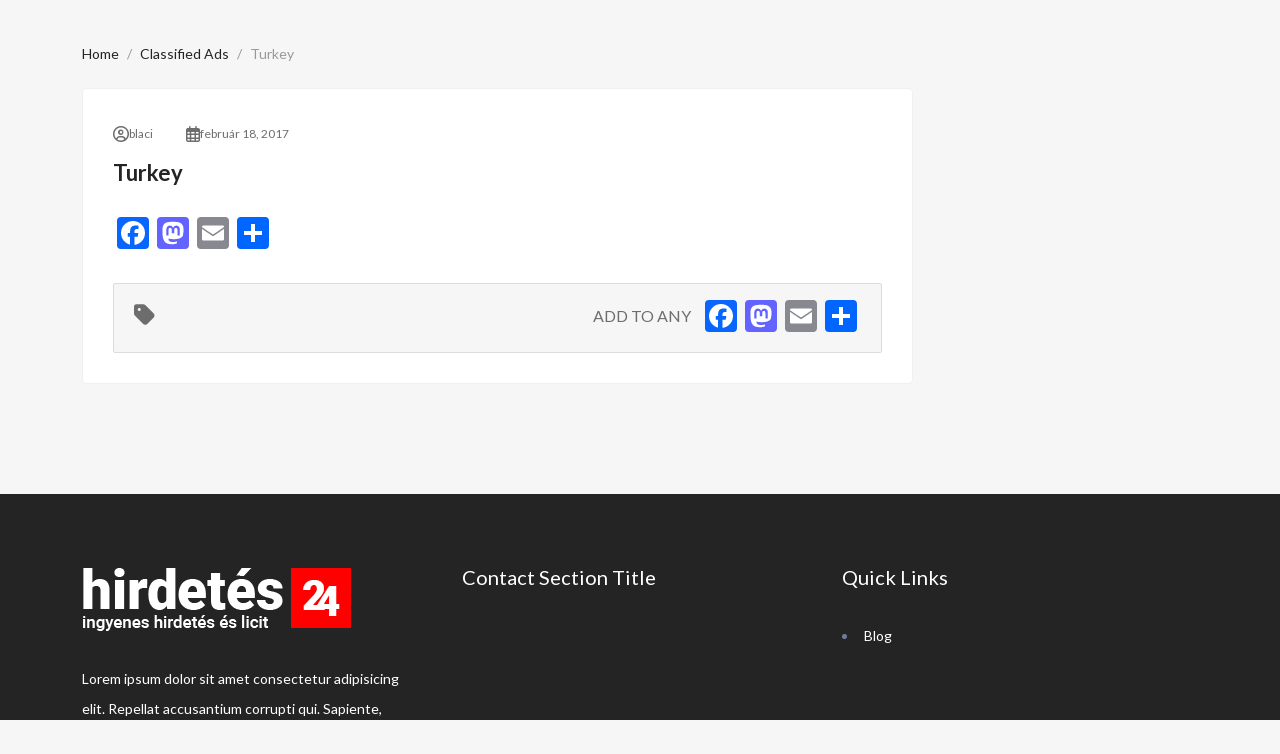

--- FILE ---
content_type: text/html; charset=UTF-8
request_url: https://hirdetes24.hu/_sb_country/turkey/
body_size: 16678
content:
<!DOCTYPE html>
<html lang="hu" prefix="og: https://ogp.me/ns#">

<head>
        <meta charset="UTF-8">
    <meta name="viewport" content="width=device-width, initial-scale=1, minimum-scale=1, maximum-scale=1">
    <link rel="profile" href="https://gmpg.org/xfn/11"/>
        <style id="adforest-custom-css"></style>
    	<style>img:is([sizes="auto" i], [sizes^="auto," i]) { contain-intrinsic-size: 3000px 1500px }</style>
	
<!-- Search Engine Optimization by Rank Math - https://rankmath.com/ -->
<title>Turkey - Hirdetes 24</title>
<meta name="description" content="TR"/>
<meta name="robots" content="follow, index, max-snippet:-1, max-video-preview:-1, max-image-preview:large"/>
<link rel="canonical" href="https://hirdetes24.hu/_sb_country/turkey/" />
<meta property="og:locale" content="hu_HU" />
<meta property="og:type" content="article" />
<meta property="og:title" content="Turkey - Hirdetes 24" />
<meta property="og:description" content="TR" />
<meta property="og:url" content="https://hirdetes24.hu/_sb_country/turkey/" />
<meta property="og:site_name" content="Hirdetes 24" />
<meta name="twitter:card" content="summary_large_image" />
<meta name="twitter:title" content="Turkey - Hirdetes 24" />
<meta name="twitter:description" content="TR" />
<!-- /Rank Math WordPress SEO plugin -->

<link rel='dns-prefetch' href='//static.addtoany.com' />
<link rel='dns-prefetch' href='//www.google.com' />
<link rel='dns-prefetch' href='//fonts.googleapis.com' />
<link rel='dns-prefetch' href='//cdnjs.cloudflare.com' />
<link rel='dns-prefetch' href='//code.jquery.com' />
<link rel='preconnect' href='https://fonts.gstatic.com' crossorigin />
<link rel="alternate" type="application/rss+xml" title="Hirdetes 24 &raquo; hírcsatorna" href="https://hirdetes24.hu/feed/" />
<link rel="alternate" type="application/rss+xml" title="Hirdetes 24 &raquo; hozzászólás hírcsatorna" href="https://hirdetes24.hu/comments/feed/" />
<script type="text/javascript">
/* <![CDATA[ */
window._wpemojiSettings = {"baseUrl":"https:\/\/s.w.org\/images\/core\/emoji\/16.0.1\/72x72\/","ext":".png","svgUrl":"https:\/\/s.w.org\/images\/core\/emoji\/16.0.1\/svg\/","svgExt":".svg","source":{"concatemoji":"https:\/\/hirdetes24.hu\/wp-includes\/js\/wp-emoji-release.min.js?ver=6.8.3"}};
/*! This file is auto-generated */
!function(s,n){var o,i,e;function c(e){try{var t={supportTests:e,timestamp:(new Date).valueOf()};sessionStorage.setItem(o,JSON.stringify(t))}catch(e){}}function p(e,t,n){e.clearRect(0,0,e.canvas.width,e.canvas.height),e.fillText(t,0,0);var t=new Uint32Array(e.getImageData(0,0,e.canvas.width,e.canvas.height).data),a=(e.clearRect(0,0,e.canvas.width,e.canvas.height),e.fillText(n,0,0),new Uint32Array(e.getImageData(0,0,e.canvas.width,e.canvas.height).data));return t.every(function(e,t){return e===a[t]})}function u(e,t){e.clearRect(0,0,e.canvas.width,e.canvas.height),e.fillText(t,0,0);for(var n=e.getImageData(16,16,1,1),a=0;a<n.data.length;a++)if(0!==n.data[a])return!1;return!0}function f(e,t,n,a){switch(t){case"flag":return n(e,"\ud83c\udff3\ufe0f\u200d\u26a7\ufe0f","\ud83c\udff3\ufe0f\u200b\u26a7\ufe0f")?!1:!n(e,"\ud83c\udde8\ud83c\uddf6","\ud83c\udde8\u200b\ud83c\uddf6")&&!n(e,"\ud83c\udff4\udb40\udc67\udb40\udc62\udb40\udc65\udb40\udc6e\udb40\udc67\udb40\udc7f","\ud83c\udff4\u200b\udb40\udc67\u200b\udb40\udc62\u200b\udb40\udc65\u200b\udb40\udc6e\u200b\udb40\udc67\u200b\udb40\udc7f");case"emoji":return!a(e,"\ud83e\udedf")}return!1}function g(e,t,n,a){var r="undefined"!=typeof WorkerGlobalScope&&self instanceof WorkerGlobalScope?new OffscreenCanvas(300,150):s.createElement("canvas"),o=r.getContext("2d",{willReadFrequently:!0}),i=(o.textBaseline="top",o.font="600 32px Arial",{});return e.forEach(function(e){i[e]=t(o,e,n,a)}),i}function t(e){var t=s.createElement("script");t.src=e,t.defer=!0,s.head.appendChild(t)}"undefined"!=typeof Promise&&(o="wpEmojiSettingsSupports",i=["flag","emoji"],n.supports={everything:!0,everythingExceptFlag:!0},e=new Promise(function(e){s.addEventListener("DOMContentLoaded",e,{once:!0})}),new Promise(function(t){var n=function(){try{var e=JSON.parse(sessionStorage.getItem(o));if("object"==typeof e&&"number"==typeof e.timestamp&&(new Date).valueOf()<e.timestamp+604800&&"object"==typeof e.supportTests)return e.supportTests}catch(e){}return null}();if(!n){if("undefined"!=typeof Worker&&"undefined"!=typeof OffscreenCanvas&&"undefined"!=typeof URL&&URL.createObjectURL&&"undefined"!=typeof Blob)try{var e="postMessage("+g.toString()+"("+[JSON.stringify(i),f.toString(),p.toString(),u.toString()].join(",")+"));",a=new Blob([e],{type:"text/javascript"}),r=new Worker(URL.createObjectURL(a),{name:"wpTestEmojiSupports"});return void(r.onmessage=function(e){c(n=e.data),r.terminate(),t(n)})}catch(e){}c(n=g(i,f,p,u))}t(n)}).then(function(e){for(var t in e)n.supports[t]=e[t],n.supports.everything=n.supports.everything&&n.supports[t],"flag"!==t&&(n.supports.everythingExceptFlag=n.supports.everythingExceptFlag&&n.supports[t]);n.supports.everythingExceptFlag=n.supports.everythingExceptFlag&&!n.supports.flag,n.DOMReady=!1,n.readyCallback=function(){n.DOMReady=!0}}).then(function(){return e}).then(function(){var e;n.supports.everything||(n.readyCallback(),(e=n.source||{}).concatemoji?t(e.concatemoji):e.wpemoji&&e.twemoji&&(t(e.twemoji),t(e.wpemoji)))}))}((window,document),window._wpemojiSettings);
/* ]]> */
</script>
<style id='wp-emoji-styles-inline-css' type='text/css'>

	img.wp-smiley, img.emoji {
		display: inline !important;
		border: none !important;
		box-shadow: none !important;
		height: 1em !important;
		width: 1em !important;
		margin: 0 0.07em !important;
		vertical-align: -0.1em !important;
		background: none !important;
		padding: 0 !important;
	}
</style>
<link rel='stylesheet' id='wp-block-library-css' href='https://hirdetes24.hu/wp-includes/css/dist/block-library/style.min.css?ver=6.8.3' type='text/css' media='all' />
<style id='classic-theme-styles-inline-css' type='text/css'>
/*! This file is auto-generated */
.wp-block-button__link{color:#fff;background-color:#32373c;border-radius:9999px;box-shadow:none;text-decoration:none;padding:calc(.667em + 2px) calc(1.333em + 2px);font-size:1.125em}.wp-block-file__button{background:#32373c;color:#fff;text-decoration:none}
</style>
<style id='global-styles-inline-css' type='text/css'>
:root{--wp--preset--aspect-ratio--square: 1;--wp--preset--aspect-ratio--4-3: 4/3;--wp--preset--aspect-ratio--3-4: 3/4;--wp--preset--aspect-ratio--3-2: 3/2;--wp--preset--aspect-ratio--2-3: 2/3;--wp--preset--aspect-ratio--16-9: 16/9;--wp--preset--aspect-ratio--9-16: 9/16;--wp--preset--color--black: #000000;--wp--preset--color--cyan-bluish-gray: #abb8c3;--wp--preset--color--white: #ffffff;--wp--preset--color--pale-pink: #f78da7;--wp--preset--color--vivid-red: #cf2e2e;--wp--preset--color--luminous-vivid-orange: #ff6900;--wp--preset--color--luminous-vivid-amber: #fcb900;--wp--preset--color--light-green-cyan: #7bdcb5;--wp--preset--color--vivid-green-cyan: #00d084;--wp--preset--color--pale-cyan-blue: #8ed1fc;--wp--preset--color--vivid-cyan-blue: #0693e3;--wp--preset--color--vivid-purple: #9b51e0;--wp--preset--gradient--vivid-cyan-blue-to-vivid-purple: linear-gradient(135deg,rgba(6,147,227,1) 0%,rgb(155,81,224) 100%);--wp--preset--gradient--light-green-cyan-to-vivid-green-cyan: linear-gradient(135deg,rgb(122,220,180) 0%,rgb(0,208,130) 100%);--wp--preset--gradient--luminous-vivid-amber-to-luminous-vivid-orange: linear-gradient(135deg,rgba(252,185,0,1) 0%,rgba(255,105,0,1) 100%);--wp--preset--gradient--luminous-vivid-orange-to-vivid-red: linear-gradient(135deg,rgba(255,105,0,1) 0%,rgb(207,46,46) 100%);--wp--preset--gradient--very-light-gray-to-cyan-bluish-gray: linear-gradient(135deg,rgb(238,238,238) 0%,rgb(169,184,195) 100%);--wp--preset--gradient--cool-to-warm-spectrum: linear-gradient(135deg,rgb(74,234,220) 0%,rgb(151,120,209) 20%,rgb(207,42,186) 40%,rgb(238,44,130) 60%,rgb(251,105,98) 80%,rgb(254,248,76) 100%);--wp--preset--gradient--blush-light-purple: linear-gradient(135deg,rgb(255,206,236) 0%,rgb(152,150,240) 100%);--wp--preset--gradient--blush-bordeaux: linear-gradient(135deg,rgb(254,205,165) 0%,rgb(254,45,45) 50%,rgb(107,0,62) 100%);--wp--preset--gradient--luminous-dusk: linear-gradient(135deg,rgb(255,203,112) 0%,rgb(199,81,192) 50%,rgb(65,88,208) 100%);--wp--preset--gradient--pale-ocean: linear-gradient(135deg,rgb(255,245,203) 0%,rgb(182,227,212) 50%,rgb(51,167,181) 100%);--wp--preset--gradient--electric-grass: linear-gradient(135deg,rgb(202,248,128) 0%,rgb(113,206,126) 100%);--wp--preset--gradient--midnight: linear-gradient(135deg,rgb(2,3,129) 0%,rgb(40,116,252) 100%);--wp--preset--font-size--small: 13px;--wp--preset--font-size--medium: 20px;--wp--preset--font-size--large: 36px;--wp--preset--font-size--x-large: 42px;--wp--preset--spacing--20: 0.44rem;--wp--preset--spacing--30: 0.67rem;--wp--preset--spacing--40: 1rem;--wp--preset--spacing--50: 1.5rem;--wp--preset--spacing--60: 2.25rem;--wp--preset--spacing--70: 3.38rem;--wp--preset--spacing--80: 5.06rem;--wp--preset--shadow--natural: 6px 6px 9px rgba(0, 0, 0, 0.2);--wp--preset--shadow--deep: 12px 12px 50px rgba(0, 0, 0, 0.4);--wp--preset--shadow--sharp: 6px 6px 0px rgba(0, 0, 0, 0.2);--wp--preset--shadow--outlined: 6px 6px 0px -3px rgba(255, 255, 255, 1), 6px 6px rgba(0, 0, 0, 1);--wp--preset--shadow--crisp: 6px 6px 0px rgba(0, 0, 0, 1);}:where(.is-layout-flex){gap: 0.5em;}:where(.is-layout-grid){gap: 0.5em;}body .is-layout-flex{display: flex;}.is-layout-flex{flex-wrap: wrap;align-items: center;}.is-layout-flex > :is(*, div){margin: 0;}body .is-layout-grid{display: grid;}.is-layout-grid > :is(*, div){margin: 0;}:where(.wp-block-columns.is-layout-flex){gap: 2em;}:where(.wp-block-columns.is-layout-grid){gap: 2em;}:where(.wp-block-post-template.is-layout-flex){gap: 1.25em;}:where(.wp-block-post-template.is-layout-grid){gap: 1.25em;}.has-black-color{color: var(--wp--preset--color--black) !important;}.has-cyan-bluish-gray-color{color: var(--wp--preset--color--cyan-bluish-gray) !important;}.has-white-color{color: var(--wp--preset--color--white) !important;}.has-pale-pink-color{color: var(--wp--preset--color--pale-pink) !important;}.has-vivid-red-color{color: var(--wp--preset--color--vivid-red) !important;}.has-luminous-vivid-orange-color{color: var(--wp--preset--color--luminous-vivid-orange) !important;}.has-luminous-vivid-amber-color{color: var(--wp--preset--color--luminous-vivid-amber) !important;}.has-light-green-cyan-color{color: var(--wp--preset--color--light-green-cyan) !important;}.has-vivid-green-cyan-color{color: var(--wp--preset--color--vivid-green-cyan) !important;}.has-pale-cyan-blue-color{color: var(--wp--preset--color--pale-cyan-blue) !important;}.has-vivid-cyan-blue-color{color: var(--wp--preset--color--vivid-cyan-blue) !important;}.has-vivid-purple-color{color: var(--wp--preset--color--vivid-purple) !important;}.has-black-background-color{background-color: var(--wp--preset--color--black) !important;}.has-cyan-bluish-gray-background-color{background-color: var(--wp--preset--color--cyan-bluish-gray) !important;}.has-white-background-color{background-color: var(--wp--preset--color--white) !important;}.has-pale-pink-background-color{background-color: var(--wp--preset--color--pale-pink) !important;}.has-vivid-red-background-color{background-color: var(--wp--preset--color--vivid-red) !important;}.has-luminous-vivid-orange-background-color{background-color: var(--wp--preset--color--luminous-vivid-orange) !important;}.has-luminous-vivid-amber-background-color{background-color: var(--wp--preset--color--luminous-vivid-amber) !important;}.has-light-green-cyan-background-color{background-color: var(--wp--preset--color--light-green-cyan) !important;}.has-vivid-green-cyan-background-color{background-color: var(--wp--preset--color--vivid-green-cyan) !important;}.has-pale-cyan-blue-background-color{background-color: var(--wp--preset--color--pale-cyan-blue) !important;}.has-vivid-cyan-blue-background-color{background-color: var(--wp--preset--color--vivid-cyan-blue) !important;}.has-vivid-purple-background-color{background-color: var(--wp--preset--color--vivid-purple) !important;}.has-black-border-color{border-color: var(--wp--preset--color--black) !important;}.has-cyan-bluish-gray-border-color{border-color: var(--wp--preset--color--cyan-bluish-gray) !important;}.has-white-border-color{border-color: var(--wp--preset--color--white) !important;}.has-pale-pink-border-color{border-color: var(--wp--preset--color--pale-pink) !important;}.has-vivid-red-border-color{border-color: var(--wp--preset--color--vivid-red) !important;}.has-luminous-vivid-orange-border-color{border-color: var(--wp--preset--color--luminous-vivid-orange) !important;}.has-luminous-vivid-amber-border-color{border-color: var(--wp--preset--color--luminous-vivid-amber) !important;}.has-light-green-cyan-border-color{border-color: var(--wp--preset--color--light-green-cyan) !important;}.has-vivid-green-cyan-border-color{border-color: var(--wp--preset--color--vivid-green-cyan) !important;}.has-pale-cyan-blue-border-color{border-color: var(--wp--preset--color--pale-cyan-blue) !important;}.has-vivid-cyan-blue-border-color{border-color: var(--wp--preset--color--vivid-cyan-blue) !important;}.has-vivid-purple-border-color{border-color: var(--wp--preset--color--vivid-purple) !important;}.has-vivid-cyan-blue-to-vivid-purple-gradient-background{background: var(--wp--preset--gradient--vivid-cyan-blue-to-vivid-purple) !important;}.has-light-green-cyan-to-vivid-green-cyan-gradient-background{background: var(--wp--preset--gradient--light-green-cyan-to-vivid-green-cyan) !important;}.has-luminous-vivid-amber-to-luminous-vivid-orange-gradient-background{background: var(--wp--preset--gradient--luminous-vivid-amber-to-luminous-vivid-orange) !important;}.has-luminous-vivid-orange-to-vivid-red-gradient-background{background: var(--wp--preset--gradient--luminous-vivid-orange-to-vivid-red) !important;}.has-very-light-gray-to-cyan-bluish-gray-gradient-background{background: var(--wp--preset--gradient--very-light-gray-to-cyan-bluish-gray) !important;}.has-cool-to-warm-spectrum-gradient-background{background: var(--wp--preset--gradient--cool-to-warm-spectrum) !important;}.has-blush-light-purple-gradient-background{background: var(--wp--preset--gradient--blush-light-purple) !important;}.has-blush-bordeaux-gradient-background{background: var(--wp--preset--gradient--blush-bordeaux) !important;}.has-luminous-dusk-gradient-background{background: var(--wp--preset--gradient--luminous-dusk) !important;}.has-pale-ocean-gradient-background{background: var(--wp--preset--gradient--pale-ocean) !important;}.has-electric-grass-gradient-background{background: var(--wp--preset--gradient--electric-grass) !important;}.has-midnight-gradient-background{background: var(--wp--preset--gradient--midnight) !important;}.has-small-font-size{font-size: var(--wp--preset--font-size--small) !important;}.has-medium-font-size{font-size: var(--wp--preset--font-size--medium) !important;}.has-large-font-size{font-size: var(--wp--preset--font-size--large) !important;}.has-x-large-font-size{font-size: var(--wp--preset--font-size--x-large) !important;}
:where(.wp-block-post-template.is-layout-flex){gap: 1.25em;}:where(.wp-block-post-template.is-layout-grid){gap: 1.25em;}
:where(.wp-block-columns.is-layout-flex){gap: 2em;}:where(.wp-block-columns.is-layout-grid){gap: 2em;}
:root :where(.wp-block-pullquote){font-size: 1.5em;line-height: 1.6;}
</style>
<link rel='stylesheet' id='contact-form-7-css' href='https://hirdetes24.hu/wp-content/plugins/contact-form-7/includes/css/styles.css?ver=6.1.3' type='text/css' media='all' />
<link rel='stylesheet' id='redux-extendify-styles-css' href='https://hirdetes24.hu/wp-content/plugins/sb_framework/redux-framework/assets/css/extendify-utilities.css?ver=4.4.1' type='text/css' media='all' />
<link rel='stylesheet' id='woocommerce-layout-css' href='https://hirdetes24.hu/wp-content/plugins/woocommerce/assets/css/woocommerce-layout.css?ver=10.3.4' type='text/css' media='all' />
<link rel='stylesheet' id='woocommerce-smallscreen-css' href='https://hirdetes24.hu/wp-content/plugins/woocommerce/assets/css/woocommerce-smallscreen.css?ver=10.3.4' type='text/css' media='only screen and (max-width: 768px)' />
<link rel='stylesheet' id='woocommerce-general-css' href='https://hirdetes24.hu/wp-content/plugins/woocommerce/assets/css/woocommerce.css?ver=10.3.4' type='text/css' media='all' />
<style id='woocommerce-inline-inline-css' type='text/css'>
.woocommerce form .form-row .required { visibility: visible; }
</style>
<link rel='stylesheet' id='brands-styles-css' href='https://hirdetes24.hu/wp-content/plugins/woocommerce/assets/css/brands.css?ver=10.3.4' type='text/css' media='all' />
<link rel='stylesheet' id='adforest-google_fonts-css' href='//fonts.googleapis.com/css?family=Lato:400,700,900&#038;subset' type='text/css' media='all' />
<link rel='stylesheet' id='google-fonts-poppins-css' href='https://fonts.googleapis.com/css2?family=Poppins:ital,wght@0,100;0,200;0,300;0,400;0,500;0,600;0,700;0,800;0,900;1,100;1,200;1,300;1,400;1,500;1,600;1,700;1,800;1,900&#038;display=swap' type='text/css' media='all' />
<link rel='stylesheet' id='toastr-css-css' href='https://hirdetes24.hu/wp-content/themes/adforest/assets/css/toastr.min.css?ver=6.8.3' type='text/css' media='all' />
<link rel='stylesheet' id='adforest-pro-font-awesome-css' href='https://hirdetes24.hu/wp-content/themes/adforest/assets/css/font-awesome.css?ver=6.8.3' type='text/css' media='all' />
<link rel='stylesheet' id='flaticon-css' href='https://hirdetes24.hu/wp-content/themes/adforest/assets/css/flaticon.css?ver=6.8.3' type='text/css' media='all' />
<link rel='stylesheet' id='adforest-select2-css' href='https://hirdetes24.hu/wp-content/themes/adforest/assets/css/select2.min.css?ver=6.8.3' type='text/css' media='all' />
<link rel='stylesheet' id='adforest-pro-style-css' href='https://hirdetes24.hu/wp-content/themes/adforest-child/style.css?ver=6.8.3' type='text/css' media='all' />
<link rel='stylesheet' id='adforest-menu-css' href='https://hirdetes24.hu/wp-content/themes/adforest/assets/css/sb.menu.css?ver=6.8.3' type='text/css' media='all' />
<link rel='stylesheet' id='bootstrap-css' href='https://hirdetes24.hu/wp-content/themes/adforest/assets/css/bootstrap.css?ver=6.8.3' type='text/css' media='all' />
<link rel='stylesheet' id='load-fa-latest-css' href='https://cdnjs.cloudflare.com/ajax/libs/font-awesome/6.7.2/css/all.min.css?ver=6.8.3' type='text/css' media='all' />
<link rel='stylesheet' id='owl-carousel-carousel-css' href='https://hirdetes24.hu/wp-content/themes/adforest/assets/css/owl.carousel.css?ver=6.8.3' type='text/css' media='all' />
<link rel='stylesheet' id='owl-theme-css' href='https://hirdetes24.hu/wp-content/themes/adforest/assets/css/owl.theme.css?ver=6.8.3' type='text/css' media='all' />
<link rel='stylesheet' id='pretty-checkbox-css' href='https://hirdetes24.hu/wp-content/themes/adforest/assets/css/pretty-checkbox.css?ver=6.8.3' type='text/css' media='all' />
<link rel='stylesheet' id='adforest-style-css' href='https://hirdetes24.hu/wp-content/themes/adforest/assets/css/adforest-style.css?ver=6.8.3' type='text/css' media='all' />
<link rel='stylesheet' id='adforest-main-css' href='https://hirdetes24.hu/wp-content/themes/adforest/assets/css/adforest-main.css?ver=6.8.3' type='text/css' media='all' />
<link rel='stylesheet' id='adforest-main-responsive-css' href='https://hirdetes24.hu/wp-content/themes/adforest/assets/css/adforest-main-responsive.css?ver=6.8.3' type='text/css' media='all' />
<link rel='stylesheet' id='adforest-theme-blog-css' href='https://hirdetes24.hu/wp-content/themes/adforest/assets/css/theme-blog-main.css?ver=6.8.3' type='text/css' media='all' />
<link rel='stylesheet' id='adforest-jquery-ui-css-css' href='https://code.jquery.com/ui/1.13.3/themes/smoothness/jquery-ui.css?ver=6.8.3' type='text/css' media='all' />
<link rel='stylesheet' id='theme_custom_css-css' href='https://hirdetes24.hu/wp-content/themes/adforest/assets/css/custom_style.css?ver=6.8.3' type='text/css' media='all' />
<style id='theme_custom_css-inline-css' type='text/css'>

                 h2 a { color  : #20292f }
                .ad-post-btn, 
                .adt-button-dark, 
                .adt-theme-button-2, 
                .seller-prf-btn,
                .adt-blog-sidebar .widget.widget-content .wp-block-search__button {
                 border: 1px solid #ffC220 !important; background-color: #ffC220 !important; color: #000000 !important;
                 }
                 .adt-theme-button-1 {
                    border: 1px solid #ffC220 !important;
                    color: #ffC220 !important;
                 }
                 
                 @media (min-width: 1200px) {
                  .sb-menu.submenu-top-border li > ul {
                    border-top: 3px solid #ffC220 !important;
                  }
                }
                 
                 .btn-scondary {
                    background-color: #DD003B !important;
                    color: #000000 !important;
                 }
                
                 html body .loading:not(:required):after {
                    border-top-color: #ffC220 !important;
                    border-right-color: #ffC220 !important;
                 }
                 
                 .btn-scondary:hover, .adt-footer-section .adt-about-detail-box ul li a:hover,
                 .adt-about-experience-section .left-img-box .play-btn {
                    background-color: #ffC220 !important;
                    color: #000000 !important;
                 }
                 
                 .adt-theme-button-1:hover {
                    border: 1px solid #ffC220 !important;
                    color: #ffC220 !important;
                 }
                 .adt-mini-location-box:hover .location-img-box .ads-count,
                 .pet-category-carousel .owl-nav .owl-prev, .pet-category-carousel .owl-nav .owl-next,
                 .featured-label {
                    color: #000000 !important;
                    background-color: #ffC220 !important; 
                 }
                 
                 .adt-event-detail-section .adt-product-author-detail-box .btn-theme-secondary {
                    background-color: #ffC220 !important; 
                 }
                 
                 .adt-classic-ads-section .adt-category-types-carousel .owl-prev, .adt-classic-ads-section .adt-category-types-carousel .owl-next {
                    background: #ffC220 !important;
                    border: 1px solid #ffC220 !important;
                 }
                 
                 .adt-product-detail-box .actions-box a:hover,
                 .pretty.p-default input:checked ~ .state label:after,
                 .adt-ads-topbar-content form .form-field .search-btn-title {
                    background-color: #ffC220 !important;
                 }
                 
                 .adt-product-detail-box .actions-box a:hover {
                    border-color: #ffC220 !important;
                 }
                 
                .adt-product-detail-box .actions-box a:hover i {
                    color: #000000 !important;
                }
                 
                 .sticky-post-button h4 {
                    color: #000000 !important;
                 }
                 
                 .adt-ad-detail-content-wrapper .adt-detail-content-list ul li a.active, .adt-searchbar-wrapper .adt-lists-count span,
                 .adt-hero-city-section .content-box .sub-title, 
                 .adt-about-experience-section .left-img-box .experience-box strong,
                 .adt-about-experience-section .content-box span,
                 .adt-ad-post-section .ad-post-tabs button.active {
                    color: #ffC220 !important;
                 }
                 
                 
                 h2.mb1-1 .btn-link:hover,
                 .adt-recent-ads-sidebar .adt-recent-ad-box .recent-img-meta strong ins,
                 .adt-category-ad-card .category-content-box .price-box strong,
                 .adt-header-primary.sb-header .sb-menu li:not(:last-child) a:hover, .adt-update-work-flow-section .work-process-box .title {
                    color: #ffC220 !important;
                 }
                 
                 div.sub-header:hover {
                    border-right: #ffC220 !important;
                 }
                 .
                 .adt-transparent-header-1 .sb-menu ul ul li > a::before {
                    background: #ffC220 !important;
                 }
                 
                 .detail-btn,
                 .adt-button-dark,
                 .adt-theme-button-2 {
                    transition: all 0.3s ease;
                 }
                 .detail-btn:hover, 
                 .adt-classified-listing-top-box ul li a:hover,
                 .adt-classified-search-box::before,
                 .adt-multivendor-detail-section .multivendor-detail-banner .follow-us-box ul li a:hover,
                 .ad-detail-middle-content .ad-about-box .more-detail-box ul.social-link li a:hover,
                 .adt-404-section .content-box a,
                 .adt-ads-topbar-content .irs--round .irs-handle.to
                 {
                    background-color: #ffC220 !important; 
                 }
                 
                 .btn-event-search {
                    background-color: #ffC220 !important;
                    color: #000000 !important;
                 }
                 
                 .tag-search {
                    display: flex;
                    flex-wrap: wrap; /* Ensures responsiveness */
                    gap: 10px; /* Adds spacing between tags */
                    align-items: center;
                 }
                
                 .tag-search form {
                    margin: 0; /* Removes default margin */
                    display: flex;
                 }
                
                 .sb_tag {
                    display: flex;
                    align-items: center;
                    gap: 5px; /* Space between text and close button */
                    padding: 5px 10px;
                    background-color: #17a2b8;
                    color: white;
                    border-radius: 15px;
                 }
                 
                 .adt-mini-ad-box .ad-meta-box h5,
                 .adt-footer-section .adt-quick-links ul li::marker,
                 .adt-copyright-box p a,
                 .adt-signup-right-content form .field-box .forget-password a,
                 .botm-question-text span a,
                 .adt-classified-listing-top-box h4,
                 .adt-find-pet-hero .adt-find-pet-content h4,
                 .find-pet-carousel-area .sub-content small,
                 .adt-marketplace-hero-content h4,
                 .adt-classified-search-box .search-btns-wrapper .advanced-search,
                 .adt-multivendor-header .sb-header .sb-menu li a:hover, .adt-multivendor-header .sb-header .sb-menu li a:focus, .adt-multivendor-header .sb-header .sb-menu li a:active,
                 .adt-ad-detail-content-wrapper .ad-owner-detail-box .view-all-ads-text,
                 .adt-explore-things-hero .explore-hero-content h4, 
                 .adt-transparent-header-1.sb-header .sb-menu li:not(:last-child) a:hover, .adt-transparent-header-1.sb-header .sb-menu li:not(:last-child) a:focus, .adt-transparent-header-1.sb-header .sb-menu li:not(:last-child) a:active,
                 .adv-srch,
                 .adt-category-ad-card:hover .category-content-box h5, .adt-car-dealer-hero .content-box .sub-title {
                    color: #ffC220 !important;
                 }
                 
                 .adt-pricing-plan-section .heading-content .label,
                 .adt-about-us-section .right-cont .sub-cont .label,
                 .adt-work-flow-section .heading-content .label,
                 .adt-advanced-faqs .left-main-content .label,
                 .adt-car-ad-card .adt-property-content-box .price strong,
                 .adt-car-dealer-card .adt-car-price-meta .price-box span {
                    color: #ffC220 !important;
                 }
                 
                 
                 .adt-map-search-section .search-filters-content .right-content .icon-box:hover, .adt-map-search-section .search-filters-content .right-content .icon-box.active,
                 .adt-footer-section .adt-newsletter-box form .send-btn{
                    background-color: #ffC220 !important;
                    border: 1px solid #ffC220 !important;
                 }
                 
                 .adt-map-search-section .search-filters-wrapper .adtype-dropdown button.show, .adt-map-search-section .search-filters-wrapper .category-dropdown button.show,
                 .adt-map-search-section .search-filters-wrapper .search-all-filters.active,
                 .adt-ads-topbar-content .irs--round .irs-bar {
                    background-color: #ffC220 !important;
                    border-color: #ffC220 !important;
                 }
                 
                 .adt-about-us-section .left-img-box .play-btn,
                 .adt-about-us-section .left-img-box .play-btn::before,
                 .adt-about-us-section .left-img-box .play-btn::after,
                 .adt-ads-filter-sidebar .adt-search-list-box .form-field .search-btn-title,
                 .adt-ads-filter-sidebar .adt-search-list-box .form-field .search-btn,
                 .adt-ads-filter-sidebar .irs--round .irs-handle.to,
                 .adt-ad-detail-content-wrapper .adt-detail-content-list ul li a.active::before,
                 .adt-multivendor-searchbar-wrapper .adt-search-area button,
                 .adt-signup-right-content .pretty.p-default input:checked ~ .state label:after{
                    background-color: #ffC220 !important;
                 }
                 
                 .adt-header-secondary.sb-header .sb-menu li:not(:last-child) a:hover, 
                 .adt-header-secondary.sb-header .sb-menu li:not(:last-child) a:focus, 
                 .adt-header-secondary.sb-header .sb-menu li:not(:last-child) a:active,
                 .adt-category-list-sidebar .adt-category-box .category-meta a:hover,
                 .ad-detail-middle-content .ad-about-box .more-detail-box ul li span a,
                 .product-cart-head h3:hover {
                    color: #ffC220 !important;
                 }
                 
                 .adt-ads-filter-sidebar .irs--round .irs-bar,
                 .adt-ads-filter-sidebar .adt-type-filter-box input:checked ~ .checkmark,
                 .adt-custom-pagination .page-item .page-link.active, 
                 .adt-custom-pagination .page-item .page-link:hover {
                    background-color: #ffC220 !important;
                    border: #ffC220 !important;
                 }
                 
                 .adt-classic-ads-section .adt-category-type-carousel-box .search-all-filters.active {
                    background-color: #ffC220 !important;
                    border-color: #ffC220 !important;
                 }
                 
                 .adt-header-secondary .sb-menu ul ul li > a::before {
                    background: #ffC220 !important;
                 }

                 .select-user-type  ul li label {
                    color: #000000 !important;
                 }
                 
                 .adt-ad-post-section .ad-post-tab-box .select-user-type li label {
                    color: #6d6d6d;
                 }
                 
                 .adt-ad-post-section .ad-post-tabs button.active::before,
                 .find-pet-carousel-area::before,
                 .adt-location-box::before,
                 .adt-location-box:hover .location-meta-box .ads-count,
                 .adt-category-round-list-sidebar .adt-category-box:hover .listing-count,
                 .pulsing-cluster,
                 .pulsing-cluster::before,
                 .adt-ads-topbar-content form .form-field .search-btn {
                    background-color: #ffC220 !important; 
                 }
                 .adt-location-box:hover .location-meta-box .ads-count {
                    color: #fff !important;
                 }
                 
                a.btn-condition:hover, 
                a.btn-warranty:hover, 
                a.btn-type:hover, 
                li a.page-link:hover, 
                .chevron-2:hover,
                .chevron-1:hover,
                .ad-post-btn:hover, 
                .adt-button-dark:hover, 
                .adt-theme-button-2:hover,
                .seller-prf-btn:hover,
                form div input#searchsubmit:hover,
                .adt-multivendor-searchbar-wrapper .adt-search-area button:hover
                { 
                   background-color: #ffC220 !important; 
                   border: 1px solid #ffC220 !important;
                   box-shadow: 0 0.5rem 1.125rem -0.5rem #ffC220 !important ;
                   color: #000000 !important;
                }
                
               ul.pagination-lg a:hover {
                 background: #ffC220 ;
                 color:  #000000;
               
                  }
               ul.tabs.wc-tabs li:hover a , .padding_cats .cat-btn:hover  ,.prop-it-work-sell-section:hover .prop-it-sell-text-section span
                {
                    color: #000000; 
                } 
                
               .noUi-connect , ul.cont-icon-list li:hover ,  li a.page-link:hover ,ul.socials-links li:hover ,ul.filterAdType li .filterAdType-count:hover{
                     background: #ffC220;
          
                      } 

               ul.tabs.wc-tabs li:hover,
                .adt-classified-listing-top-box ul li a:hover {
                    background-color: #ffC220; 
                    color: #000000;   
                  }
                                             
             .tags-share ul li a:hover , .header-location-icon , .header-3-input .looking-form-search-icon i ,.footer-anchor-section a , .address-icon , .num-icon , .gmail-icon ,.wb-icon  ,.personal-mail i , .personal-phone i ,.personal-addres i ,.woocommerce-tabs .wc-tabs li.active a ,.woocommerce .woocommerce-breadcrumb a ,p.price .amount bdi , .wrapper-latest-product .bottom-listing-product h5 ,.dec-featured-details-section span h3 , .sb-modern-list.ad-listing .content-area .price ,.ad-grid-modern-price h5 ,.ad-grid-modern-heading span i,.item-sub-information li , .post-ad-container .alert a , ul.list li label a ,.active ,.found-adforest-heading h5 span a , .register-account-here p a ,.land-classified-heading h3 span ,.land-classified-text-section .list-inline li i ,.land-qs-heading-section h3 span ,.land-fa-qs .more-less ,.land-bootsrap-models .btn-primary ,.recent-ads-list-price  ,.ad-detail-2-content-heading h4 ,.ads-grid-container .ads-grid-panel span ,.ads-grid-container .ads-grid-panel span ,.new-small-grid .ad-price ,.testimonial-product-listing span ,.client-heading span , .best-new-content span  , .bottom-left .new-price , .map-location i ,.tags-share ul li i ,.item-sub-information li  , div#carousel ul.slides li.flex-active-slide img , ul.clendar-head li a i , ul.list li label a , .post-ad-container .alert a , .new-footer-text-h1 p a ,.app-download-pistachio .app-text-section h5 , .prop-agent-text-section p i , .sb-header-top2 .sb-dec-top-ad-post a i , .srvs-prov-text h4 ,.top-bk-details i ,.bk-sel-price span , .bk-sel-rate i ,.white.category-grid-box-1 .ad-price ,.bk-hero-text h4 , .sb-modern-header-11 .sb-bk-srch-links .list-inline.sb-bk-srch-contents li a ,.sb-header-top-11 .sb-dec-top-ad-post a i , .mat-new-candidates-categories p  ,.mat-hero-text-section h1 span , .feature-detail-heading h5 , .copyright-heading p a 
                    ,.great-product-content h4 ,.sb-short-head span ,span.heading-color,
                    .app-download span ,.cashew-main-counter h4 span ,.blog-post .post-info-date a ,
                    .found-listing-heading h5 ,.pistachio-classified-grid .ad-listing .content-area .price h3 ,.pistachio-classified-grid .negotiable ,
                    .category-grid-box .short-description .price ,.new-feature-products span ,
                    .post-info i ,.tag-icon  ,
                    .funfacts.fun_2 h4 span  ,
                    .listing-detail .listing-content span.listing-price, .adforest-user-ads b,.tech-mac-book h1 span ,
                  #event-count ,.buyent-ads-hero .main-content .title , .ad-listing-hero-main .ad-listing-hero .search-bar-box .srh-bar .input-srh span, .ad-listing-hero-main .ad-listing-hero .search-bar-box .srh-bar .ctg-srh .title, .ad-listing-hero-main .ad-listing-hero .search-bar-box .srh-bar .loct-srh .title ,.ad-listing-hero-main .ad-listing-hero .search-bar-box .srh-bar .input-srh span , .filter-date-event:hover ,.filter-date-event:focus, .tech-mac-book h1 .color-scheme ,.tech-latest-primary-section h3 .explore-style ,.tech-call-to-action .tech-view-section h2 span
                        {
                        color: #ffC220;
                     }
                              @media (min-width: 320px) and (max-width: 995px) {
                             .sb-header-top2 .sb-dec-top-bar {
                                        background: linear-gradient( 
                                                 45deg
                                         , #ffC220 24%,#ffC220 0%);
                                            }
                                            }
                                @media (min-width: 995px) {
                                        .sb-header-top2 .sb-dec-top-bar {
                                        background: linear-gradient( 
                                                 45deg
                                         , #ffffff 24%,#ffC220 0%);
                                            }
                                        }
                   .ad-listing-hero-main .ctg-ads-carousel .ad-category-carousel .item:hover ,.sb-header-top3 .sb-mob-top-bar , ul.pagination-lg li.active a ,.ad-event-detail-section .nav-pills .nav-item .nav-link.active {
                        color: #000000;
                        background-color: #ffC220;
                    }
                   
                                   
                .ad-event-detail-section .main-dtl-box .meta-share-box .share-links ul li .icon:hover  , .sb-notify .point , .section-footer-bottom-mlt .line-bottom ,.img-head span  ,ul.filterAdType li.active .filterAdType-count ,.mob-samsung-categories .owl-nav i ,.select2-container--default .select2-results__option--highlighted[aria-selected] , .toys-call-to-action ,.toys-hero-section .toys-new-accessories .toys-hero-content ,.sb-modern-header-11 .sb-bk-search-area .sb-bk-side-btns .sb-bk-srch-links .sb-bk-srch-contents .sb-bk-absolute , .sb-header-11  , .img-options-wrap .dec-featured-ht , .new-all-categories ,.noUi-connect  ,.home-category-slider .category-slider .owl-nav .owl-prev, 
                    .home-category-slider .category-slider .owl-nav .owl-next ,.sb-notify .point:before ,.sb-header-top1.header-classy-header .flo-right .sb-notify .point, .sb-header-top1.transparent-3-header .flo-right .sb-notify .point, .sb-header-top1.transparent-2-header .flo-right .sb-notify .point, .sb-header-top1.transparent-header .flo-right .sb-notify .point, .sb-header-top1.with_ad-header .flo-right .sb-notify .point, .sb-header-top1.black-header .flo-right .sb-notify .point, .sb-header-top1.white-header .flo-right .sb-notify .point{
                     background-color: #ffC220; 

                      }
                      div#carousel ul.slides li.flex-active-slide img , ul.dropdown-user-login , .woocommerce-tabs .wc-tabs ,.land-bootsrap-models .btn-primary  , .chevron-1 ,.chevron-2 , .heading-panel .main-title ,.sb-modern-header-11 .sb-bk-search-area .sb-bk-side-btns .sb-bk-srch-links .sb-bk-srch-contents li:first-child  ,.product-favourite-sb{
                       border-color  :  #ffC220;
                           }
                     
              .img-head img ,li.active .page-link ,.section-bid-2 .nav-tabs .nav-link.active, .nav-tabs .nav-item.show .nav-link , a.btn.btn-selected ,.shop-layout-2 .shops-cart a , .mat-success-stories .owl-nav i ,input[type=submit], .featured-slider-1.owl-theme.ad-slider-box-carousel .owl-nav [class*=owl-] ,
                  .cashew-multiple-grid .nav-pills .nav-link.active, .nav-pills .show > .nav-link ,.pg-new .select-buttons .btn-primary,
                  .widget-newsletter .fieldset form .submit-btn ,a.follow-now-btn ,.tab-content input.btn {
                     background-color: #ffC220;              
                     color: #000000;
                         border-color  :  #ffC220;
                   }
                
                .prop-newest-section .tabbable-line > .nav-tabs > li a.active , .woocommerce input:hover[type='submit'] , .woocommerce .checkout-button:hover , a.follow-now-btn:hover ,.tab-content input.btn:hover{
                              background-color: #ffC220 !important; 
                              border: 1px solid #ffC220 !important;           
                               color: #000000 !important;
                            }
                            
                        input[type=submit]  {
                         background-color: #ffC220 ; color: #000000; border: 1px solid #ffC220;
                         }
                           .detail-product-search form button , .sticky-post-button ,.woocommerce input[type='submit'] ,.woocommerce 
                            .checkout-button {
                            background-color: #ffC220 !important ; color: #000000 !important ; border: 1px solid #ffC220;}

                            .cd-top {background-color : #ffC220 !important }

            
</style>
<link rel='stylesheet' id='addtoany-css' href='https://hirdetes24.hu/wp-content/plugins/add-to-any/addtoany.min.css?ver=1.16' type='text/css' media='all' />
<link rel="preload" as="style" href="https://fonts.googleapis.com/css?family=Lato:700&#038;display=swap&#038;ver=1762488127" /><link rel="stylesheet" href="https://fonts.googleapis.com/css?family=Lato:700&#038;display=swap&#038;ver=1762488127" media="print" onload="this.media='all'"><noscript><link rel="stylesheet" href="https://fonts.googleapis.com/css?family=Lato:700&#038;display=swap&#038;ver=1762488127" /></noscript><script type="text/javascript" id="addtoany-core-js-before">
/* <![CDATA[ */
window.a2a_config=window.a2a_config||{};a2a_config.callbacks=[];a2a_config.overlays=[];a2a_config.templates={};a2a_localize = {
	Share: "Ossza meg",
	Save: "Mentés",
	Subscribe: "Iratkozz fel",
	Email: "Email",
	Bookmark: "Könyvjelző",
	ShowAll: "Mutasd az összeset",
	ShowLess: "Mutass kevesebbet",
	FindServices: "Szolgáltatás(ok) keresése",
	FindAnyServiceToAddTo: "Azonnal megtalálja a hozzáadni kívánt szolgáltatást",
	PoweredBy: "Powered by",
	ShareViaEmail: "Oszd meg e-mailben",
	SubscribeViaEmail: "Iratkozz fel e-mailben",
	BookmarkInYourBrowser: "Könyvjelző a böngészőben",
	BookmarkInstructions: "Nyomja meg a Ctrl+D vagy a \u2318+D billentyűkombinációt az oldal könyvjelzővé tételéhez",
	AddToYourFavorites: "Add hozzá a kedvenceidhez",
	SendFromWebOrProgram: "Küldhet bármilyen e-mail címről vagy levelezőprogramról",
	EmailProgram: "E-mail program",
	More: "Több…",
	ThanksForSharing: "Köszönjük a megosztást!",
	ThanksForFollowing: "Köszönjük a követést!"
};
/* ]]> */
</script>
<script type="text/javascript" defer src="https://static.addtoany.com/menu/page.js" id="addtoany-core-js"></script>
<script type="text/javascript" src="https://hirdetes24.hu/wp-includes/js/jquery/jquery.min.js?ver=3.7.1" id="jquery-core-js"></script>
<script type="text/javascript" src="https://hirdetes24.hu/wp-includes/js/jquery/jquery-migrate.min.js?ver=3.4.1" id="jquery-migrate-js"></script>
<script type="text/javascript" defer src="https://hirdetes24.hu/wp-content/plugins/add-to-any/addtoany.min.js?ver=1.1" id="addtoany-jquery-js"></script>
<script type="text/javascript" src="https://hirdetes24.hu/wp-content/plugins/woocommerce/assets/js/jquery-blockui/jquery.blockUI.min.js?ver=2.7.0-wc.10.3.4" id="wc-jquery-blockui-js" data-wp-strategy="defer"></script>
<script type="text/javascript" id="wc-add-to-cart-js-extra">
/* <![CDATA[ */
var wc_add_to_cart_params = {"ajax_url":"\/wp-admin\/admin-ajax.php","wc_ajax_url":"\/?wc-ajax=%%endpoint%%","i18n_view_cart":"Kos\u00e1r","cart_url":"https:\/\/hirdetes24.hu\/kosar\/","is_cart":"","cart_redirect_after_add":"no"};
/* ]]> */
</script>
<script type="text/javascript" src="https://hirdetes24.hu/wp-content/plugins/woocommerce/assets/js/frontend/add-to-cart.min.js?ver=10.3.4" id="wc-add-to-cart-js" data-wp-strategy="defer"></script>
<script type="text/javascript" src="https://hirdetes24.hu/wp-content/plugins/woocommerce/assets/js/js-cookie/js.cookie.min.js?ver=2.1.4-wc.10.3.4" id="wc-js-cookie-js" defer="defer" data-wp-strategy="defer"></script>
<script type="text/javascript" id="woocommerce-js-extra">
/* <![CDATA[ */
var woocommerce_params = {"ajax_url":"\/wp-admin\/admin-ajax.php","wc_ajax_url":"\/?wc-ajax=%%endpoint%%","i18n_password_show":"Jelsz\u00f3 megjelen\u00edt\u00e9se","i18n_password_hide":"Jelsz\u00f3 elrejt\u00e9se"};
/* ]]> */
</script>
<script type="text/javascript" src="https://hirdetes24.hu/wp-content/plugins/woocommerce/assets/js/frontend/woocommerce.min.js?ver=10.3.4" id="woocommerce-js" defer="defer" data-wp-strategy="defer"></script>
<script type="text/javascript" src="https://hirdetes24.hu/wp-content/plugins/js_composer/assets/js/vendors/woocommerce-add-to-cart.js?ver=8.2" id="vc_woocommerce-add-to-cart-js-js"></script>
<script type="text/javascript" src="https://hirdetes24.hu/wp-content/themes/adforest/assets/js/marker-clusterer.min.js" id="marker-clusterer-js"></script>
<script type="text/javascript" src="https://hirdetes24.hu/wp-content/themes/adforest/assets/js/adforest-menu.js?ver=6.8.3" id="adforest-menu-js"></script>
<script></script><link rel="https://api.w.org/" href="https://hirdetes24.hu/wp-json/" /><link rel="EditURI" type="application/rsd+xml" title="RSD" href="https://hirdetes24.hu/xmlrpc.php?rsd" />
<meta name="generator" content="WordPress 6.8.3" />
<link rel='shortlink' href='https://hirdetes24.hu/?p=398' />
<link rel="alternate" title="oEmbed (JSON)" type="application/json+oembed" href="https://hirdetes24.hu/wp-json/oembed/1.0/embed?url=https%3A%2F%2Fhirdetes24.hu%2F_sb_country%2Fturkey%2F" />
<link rel="alternate" title="oEmbed (XML)" type="text/xml+oembed" href="https://hirdetes24.hu/wp-json/oembed/1.0/embed?url=https%3A%2F%2Fhirdetes24.hu%2F_sb_country%2Fturkey%2F&#038;format=xml" />
<meta name="generator" content="Redux 4.4.1" /><meta property="og:image" content="" />        <div class="loading" id="sb_loading">Loading&#8230;</div>
        	<noscript><style>.woocommerce-product-gallery{ opacity: 1 !important; }</style></noscript>
	<meta name="generator" content="Elementor 3.17.3; features: e_dom_optimization, e_optimized_assets_loading, e_optimized_css_loading, additional_custom_breakpoints; settings: css_print_method-external, google_font-enabled, font_display-auto">
<style type="text/css">.recentcomments a{display:inline !important;padding:0 !important;margin:0 !important;}</style><meta name="generator" content="Powered by WPBakery Page Builder - drag and drop page builder for WordPress."/>
<link rel="icon" href="https://hirdetes24.hu/wp-content/uploads/2017/03/cropped-hirdetés-24-ikon-32x32.png" sizes="32x32" />
<link rel="icon" href="https://hirdetes24.hu/wp-content/uploads/2017/03/cropped-hirdetés-24-ikon-192x192.png" sizes="192x192" />
<link rel="apple-touch-icon" href="https://hirdetes24.hu/wp-content/uploads/2017/03/cropped-hirdetés-24-ikon-180x180.png" />
<meta name="msapplication-TileImage" content="https://hirdetes24.hu/wp-content/uploads/2017/03/cropped-hirdetés-24-ikon-270x270.png" />
<style id="adforest_theme-dynamic-css" title="dynamic-css" class="redux-options-output">body{font-family:Lato;line-height:28px;font-weight:normal;font-style:400;color:#6d7c90;font-size:16px;font-display:swap;}p{font-family:Lato;line-height:30px;font-weight:normal;font-style:400;color:#777;font-size:16px;font-display:swap;}h1{font-family:Lato;line-height:40px;font-weight:700;font-style:normal;color:#20292f;font-size:34px;font-display:swap;}h2{font-family:Lato;line-height:36px;font-weight:700;font-style:normal;color:#20292f;font-size:30px;font-display:swap;}h3{font-family:Lato;line-height:28px;font-weight:700;font-style:normal;color:#20292f;font-size:26px;font-display:swap;}h4{font-family:Lato;line-height:27px;font-weight:700;font-style:normal;color:#20292f;font-size:20px;font-display:swap;}h5{font-family:Lato;line-height:24px;font-weight:700;font-style:normal;color:#20292f;font-size:18px;font-display:swap;}h6{font-family:Lato;line-height:21px;font-weight:700;font-style:normal;color:#20292f;font-size:14px;font-display:swap;}</style><noscript><style> .wpb_animate_when_almost_visible { opacity: 1; }</style></noscript></head>

<body class="wp-singular _sb_country-template-default single single-_sb_country postid-398 wp-theme-adforest wp-child-theme-adforest-child theme-adforest woocommerce-no-js wpb-js-composer js-comp-ver-8.2 vc_responsive elementor-default elementor-kit-7958">




<script>
    window.addEventListener('load', function () {
        let spinner = document.getElementById('spinner');

        if (spinner) {
            spinner.style.display = 'none';
        }
    });
</script>
<!-- adt-breadcrumb-start --><div class="adt-breadcrumb "><div class="container "><div class="row"><div class="col-lg-12"><nav aria-label="Breadcrumb"><ol class="breadcrumb"><li class="breadcrumb-item"><a href="https://hirdetes24.hu/">Home</a></li><li class="breadcrumb-item"><a href="https://hirdetes24.hu/kereses/">Classified Ads</a></li><li class="breadcrumb-item active" aria-current="page">Turkey</li></ol></nav></div></div></div></div><!-- adt-breadcrumb-end -->        <div class="main-content-area">
            <section class="adt-blog-detail-section">
                <div class="container ">
                    <div class="row">
                        <div class="col-lg-9">
                            <div class="blog-detail-content">
                                <ul class="detail-meta">
                                    <li><i class="far fa-user-circle"></i>blaci</li>
                                    <li><i class="far fa-calendar-alt"></i>február 18, 2017</li>
                                </ul>
                                <h3>Turkey</h3>
								                                <p><div class="addtoany_share_save_container addtoany_content addtoany_content_bottom"><div class="a2a_kit a2a_kit_size_32 addtoany_list" data-a2a-url="https://hirdetes24.hu/_sb_country/turkey/" data-a2a-title="Turkey"><a class="a2a_button_facebook" href="https://www.addtoany.com/add_to/facebook?linkurl=https%3A%2F%2Fhirdetes24.hu%2F_sb_country%2Fturkey%2F&amp;linkname=Turkey" title="Facebook" rel="nofollow noopener" target="_blank"></a><a class="a2a_button_mastodon" href="https://www.addtoany.com/add_to/mastodon?linkurl=https%3A%2F%2Fhirdetes24.hu%2F_sb_country%2Fturkey%2F&amp;linkname=Turkey" title="Mastodon" rel="nofollow noopener" target="_blank"></a><a class="a2a_button_email" href="https://www.addtoany.com/add_to/email?linkurl=https%3A%2F%2Fhirdetes24.hu%2F_sb_country%2Fturkey%2F&amp;linkname=Turkey" title="Email" rel="nofollow noopener" target="_blank"></a><a class="a2a_dd addtoany_share_save addtoany_share" href="https://www.addtoany.com/share"></a></div></div></p>

								                                <div class="social-tags-box">
                                    <ul class="tags-list">
                                        <li>
                                            <i class="fas fa-tag"></i>
                                        </li>
										                                    </ul>
                                    <ul class="social-links">
										ADD TO ANY<div class="addtoany_shortcode"><div class="a2a_kit a2a_kit_size_32 addtoany_list" data-a2a-url="https://hirdetes24.hu/_sb_country/turkey/" data-a2a-title="Turkey"><a class="a2a_button_facebook" href="https://www.addtoany.com/add_to/facebook?linkurl=https%3A%2F%2Fhirdetes24.hu%2F_sb_country%2Fturkey%2F&amp;linkname=Turkey" title="Facebook" rel="nofollow noopener" target="_blank"></a><a class="a2a_button_mastodon" href="https://www.addtoany.com/add_to/mastodon?linkurl=https%3A%2F%2Fhirdetes24.hu%2F_sb_country%2Fturkey%2F&amp;linkname=Turkey" title="Mastodon" rel="nofollow noopener" target="_blank"></a><a class="a2a_button_email" href="https://www.addtoany.com/add_to/email?linkurl=https%3A%2F%2Fhirdetes24.hu%2F_sb_country%2Fturkey%2F&amp;linkname=Turkey" title="Email" rel="nofollow noopener" target="_blank"></a><a class="a2a_dd addtoany_share_save addtoany_share" href="https://www.addtoany.com/share"></a></div></div>                                    </ul>
                                </div>
                            </div>
							                        </div>
						<div class="col-lg-3">
    <div class="adt-blog-sidebar">
            </div>
</div>                    </div>
                </div>
            </section>
        </div>
	


<footer class="adt-footer-section">
    <div class="container ">
        <div id="sb_loading" style="display:none;">Loading...</div>
        <div class="row">
            <div class="col-md-6 col-xl-4">
                <div class="adt-about-detail-box">
                    <a href="https://hirdetes24.hu/">
                                                    <img
                                    src="https://hirdetes24.hu/wp-content/uploads/2017/03/hirdetes-licit-logo-250x70-fehér.png"
                                    class="img-fluid"
                                    alt="Site Logo">
                        </a>
                    <p>Lorem ipsum dolor sit amet consectetur adipisicing elit. Repellat accusantium corrupti qui. Sapiente, dignissimos.</p>
                    <h4>Follow Us</h4>
                    <ul class="social-links">
                                            </ul>
                </div>
            </div>
            <div class="col-md-6 col-xl-4">
                <div class="adt-contact-box">
                    <h4>Contact Section Title</h4>
                    <ul class="adt-contact-list">
                                            </ul>
                </div>
            </div>
            <div class="col-md-6 col-xl-4">
                <div class="adt-quick-links">
                    <h4>Quick Links</h4>
                    <ul>
                                                        <li>
                                    <a href="https://hirdetes24.hu/blog/">Blog</a>
                                </li>
                                                </ul>
                </div>
            </div>
                    </div>
    </div>
</footer>

<div class="adt-copyright-box">
    <p>Copyright 2018 © hirdetes 24 All Rights Reserved. || Powered by <a href="https://www.webdizajn.hu">Webdizajn</a> .hu</p></div><script type="speculationrules">
{"prefetch":[{"source":"document","where":{"and":[{"href_matches":"\/*"},{"not":{"href_matches":["\/wp-*.php","\/wp-admin\/*","\/wp-content\/uploads\/*","\/wp-content\/*","\/wp-content\/plugins\/*","\/wp-content\/themes\/adforest-child\/*","\/wp-content\/themes\/adforest\/*","\/*\\?(.+)"]}},{"not":{"selector_matches":"a[rel~=\"nofollow\"]"}},{"not":{"selector_matches":".no-prefetch, .no-prefetch a"}}]},"eagerness":"conservative"}]}
</script>
<input type="hidden" id="sb-bid-timezone" value="Europe/Budapest"/>        

        <input type="hidden" id="is_sub_cat_required" value=""/>
        <input type="hidden" id="field_required"
               value="This field is required."/>
        <input type="hidden" id="adforest_ajax_url" value="https://hirdetes24.hu/wp-admin/admin-ajax.php"/>
        <input type="hidden" id="no_more_ads_to_load"
               value="No more ads to show"/>
        <input type="hidden" id="load_more_ads_dashboard" value="Load More"/>
        <input type="hidden" id="_nonce_error"
               value="There is something wrong with the security please check the admin panel."/>
        <input type="hidden" id="invalid_phone"
               value="Invalid format , Valid format is +16505551234"/>
        <input type="hidden" id="is_rtl" value="0"/>
        <input type="hidden" id="slider_item" value="4"/>
        <input type="hidden" id="login_page" value="https://hirdetes24.hu/belepes/"/>
        <input type="hidden" id="select_place_holder" value="Select an option"/>
        <input type="hidden" id="adforest_forgot_msg"
               value="Password reset link sent to your email."/>
        <input type="hidden" id="sb_upload_limit" value="10"/>
        <input type="hidden" id="verification-notice"
               value="Verification code has been sent to "/>

        <input type="hidden" id="theme_path" value="https://hirdetes24.hu/wp-content/themes/adforest"/>


        
            <input type="hidden" id="select2-noresutls" value="No results found">
            <input type="hidden" id="select2-tooshort" value="Please enter 3 or more characters">
            <input type="hidden" id="select2-searching"   value="Searching ads">

        <input type="hidden" id="google_recaptcha_site_key"
               value="6LcpJF8UAAAAAEyEkpIHhzkXn1oIWS_zNkzix33u"/>
        <input type="hidden" id="adforest_max_upload_reach"
               value="Maximum upload limit reached"/>
            <a href="https://hirdetes24.hu/hirdetesfeladas/" class="sticky-post-button sticky-post-button-hidden hidden-xs">
        <span class="sell-icons"><i class="flaticon-gps"></i></span>
        <h4>hirdetés</h4>
    </a>
<a href="#0" class="cd-top">Top</a>
	<script type='text/javascript'>
		(function () {
			var c = document.body.className;
			c = c.replace(/woocommerce-no-js/, 'woocommerce-js');
			document.body.className = c;
		})();
	</script>
	<link rel='stylesheet' id='wc-blocks-style-css' href='https://hirdetes24.hu/wp-content/plugins/woocommerce/assets/client/blocks/wc-blocks.css?ver=wc-10.3.4' type='text/css' media='all' />
<script type="text/javascript" src="https://hirdetes24.hu/wp-includes/js/dist/hooks.min.js?ver=4d63a3d491d11ffd8ac6" id="wp-hooks-js"></script>
<script type="text/javascript" src="https://hirdetes24.hu/wp-includes/js/dist/i18n.min.js?ver=5e580eb46a90c2b997e6" id="wp-i18n-js"></script>
<script type="text/javascript" id="wp-i18n-js-after">
/* <![CDATA[ */
wp.i18n.setLocaleData( { 'text direction\u0004ltr': [ 'ltr' ] } );
/* ]]> */
</script>
<script type="text/javascript" src="https://hirdetes24.hu/wp-content/plugins/contact-form-7/includes/swv/js/index.js?ver=6.1.3" id="swv-js"></script>
<script type="text/javascript" id="contact-form-7-js-translations">
/* <![CDATA[ */
( function( domain, translations ) {
	var localeData = translations.locale_data[ domain ] || translations.locale_data.messages;
	localeData[""].domain = domain;
	wp.i18n.setLocaleData( localeData, domain );
} )( "contact-form-7", {"translation-revision-date":"2025-06-30 16:09:30+0000","generator":"GlotPress\/4.0.1","domain":"messages","locale_data":{"messages":{"":{"domain":"messages","plural-forms":"nplurals=2; plural=n != 1;","lang":"hu"},"This contact form is placed in the wrong place.":["Ez a kapcsolatfelv\u00e9teli \u0171rlap rossz helyre ker\u00fclt."],"Error:":["Hiba:"]}},"comment":{"reference":"includes\/js\/index.js"}} );
/* ]]> */
</script>
<script type="text/javascript" id="contact-form-7-js-before">
/* <![CDATA[ */
var wpcf7 = {
    "api": {
        "root": "https:\/\/hirdetes24.hu\/wp-json\/",
        "namespace": "contact-form-7\/v1"
    }
};
/* ]]> */
</script>
<script type="text/javascript" src="https://hirdetes24.hu/wp-content/plugins/contact-form-7/includes/js/index.js?ver=6.1.3" id="contact-form-7-js"></script>
<script type="text/javascript" src="https://hirdetes24.hu/wp-content/plugins/sb_framework/js/theme.js?ver=6.8.3" id="adforest-theme-js-js"></script>
<script type="text/javascript" src="https://hirdetes24.hu/wp-content/themes/adforest/assets/js/toastr.min.js?ver=6.8.3" id="toastr-js"></script>
<script type="text/javascript" src="https://hirdetes24.hu/wp-content/themes/adforest/assets/js/jquery-3.7.1.min.js?ver=6.8.3" id="adforest-jquery-js"></script>
<script type="text/javascript" src="https://hirdetes24.hu/wp-content/themes/adforest/assets/js/select2.full.min.js?ver=6.8.3" id="select2-full-js"></script>
<script type="text/javascript" src="https://hirdetes24.hu/wp-content/themes/adforest/assets/js/owl.carousel.min.js?ver=6.8.3" id="owl-carousel-min-js-js"></script>
<script type="text/javascript" src="https://hirdetes24.hu/wp-content/themes/adforest/assets/js/hello.js?ver=6.8.3" id="hello-js"></script>
<script type="text/javascript" src="https://hirdetes24.hu/wp-content/themes/adforest/assets/js/parsley.min.js?ver=6.8.3" id="parsley-js"></script>
<script type="text/javascript" id="parsley-js-after">
/* <![CDATA[ */
window.Parsley.addMessages("hu_HU", {
                defaultMessage: "This value is required.",
                type: {
                    email:    "Please enter a valid email address.",
                    url:      "Please enter a valid URL.",
                    number:   "Please enter a valid number."
                }
            });
            window.Parsley.setLocale("hu_HU");
/* ]]> */
</script>
<script type="text/javascript" src="https://hirdetes24.hu/wp-content/themes/adforest/assets/js/icheck.min.js?ver=6.8.3" id="icheck-js"></script>
<script type="text/javascript" src="https://hirdetes24.hu/wp-includes/js/imagesloaded.min.js?ver=5.0.0" id="imagesloaded-js"></script>
<script type="text/javascript" src="https://hirdetes24.hu/wp-includes/js/masonry.min.js?ver=4.2.2" id="masonry-js"></script>
<script type="text/javascript" src="https://hirdetes24.hu/wp-content/themes/adforest/assets/js/datepicker.min.js?ver=6.8.3" id="adforest-dt-js"></script>
<script type="text/javascript" src="https://hirdetes24.hu/wp-content/themes/adforest/assets/js/jquery-te.min.js?ver=6.8.3" id="jquery-te-js"></script>
<script type="text/javascript" src="https://hirdetes24.hu/wp-content/themes/adforest/assets/js/jquery.tagsinput.min.js?ver=6.8.3" id="tagsinput-js"></script>
<script type="text/javascript" src="https://hirdetes24.hu/wp-content/themes/adforest/assets/js/jquery/jquery.ui.min.js?ver=6.8.3" id="jquery-ui-min-js"></script>
<script type="text/javascript" id="adforest-custom-js-extra">
/* <![CDATA[ */
var get_strings = {"ajax_url":"https:\/\/hirdetes24.hu\/wp-admin\/admin-ajax.php","adforest_map_type":"google_map","cat_pkg_error":"Whoops! you are not allowed to ad post in this category.Please buy another package. <a href =  \"https:\/\/hirdetes24.hu\/hirdetes-elofizetesi-csomagok\/\"> Click here  <\/a> to visit Packages page","google_recaptcha_type":"v2","google_recaptcha_site_key":"6LcpJF8UAAAAAEyEkpIHhzkXn1oIWS_zNkzix33u","profile_page":"https:\/\/hirdetes24.hu\/felhasznlaoi-fiok\/","sb_after_login_page":"https:\/\/hirdetes24.hu\/felhasznlaoi-fiok\/","facebook_key":"","google_key":"","redirect_uri":"https:\/\/hirdetes24.hu\/","sb_2_column":"","max_upload_images":"No more images please.you can only upload 10","zero":"Zero Star","one":"One Star","two":"Two Stars","three":"Three Stars","four":"Four Stars","five":"Five Stars","Sunday":"Sunday","Monday":"Monday","Tuesday":"Tuesday","Wednesday":"Wednesday","Thursday":"Thursday","Friday":"Friday","Saturday":"Saturday","Sun":"Sun","Mon":"Mon","Tue":"Tue","Wed":"Wed","Thu":"Thu","Fri":"Fri","Sat":"Sat","Su":"Su","Mo":"Mo","Tu":"Tu","We":"We","Th":"Th","Fr":"Fr","Sa":"Sa","January":"January","February":"February","March":"March","April":"April","May":"May","June":"June","July":"July","August":"August","September":"September","October":"October","November":"November","December":"December","Jan":"Jan","Feb":"Feb","Mar":"Mar","Apr":"Apr","Jun":"Jun","Jul":"July","Aug":"Aug","Sep":"Sep","Oct":"Oct","Nov":"Nov","Dec":"Dec","Today":"Today","Clear":"Clear","dateFormat":"dateFormat","timeFormat":"timeFormat","required_images":"Images are required.","auto_slide_time":"1000","msg_notification_on":"1","msg_notification_time":"180000","is_logged_in":"0","select_place_holder":"Select an option","adforest_tags_limit_val":"10","adforest_tags_limit":"Oops ! you have exceeded your tags limit.","is_rtl":"","sub_cat_option_select":"","confirm":"Are you sure?","not_logged_in":"Please login first to post an Ad.","select_package":"Please Select your listing package.","demo_mode":"Not allowed in demo mode","val_not_found":"Value does not exist in the array","ad_update_success":"Ad updated successfully.","ad_posted":"Ad Posted successfully.","_nonce_error":"There is something wrong with the security please check the admin panel.","verification_notice":"Verification code has been sent to ","invalid_phone":"Invalid format , Valid format is +16505551234","images_required_on_ad_post":"","images_required_error":"At least one image is required","main_btn_color_text":"#000000","main_btn_color":"#ffC220","main_btn_hover_color_text":"#000000","no_more_ads":"No More Ads Found!","show_more_btn_text":"Show More","verify_account_msg":"Verification Email has been sent. Please verify your account.","event_started":"Event Started","not_sub_cat_text":"Please select a child category to continue","additional_fields_text":"Additional Fields","sb_default_adpost_template_on":"","sb_default_adpost_template_images":"","remaining_featured_ads":"Remaining Featured Ads: ","unlimited_string":"Unlimited: ","no_featured_ads":"No featured ads in selected package, please select a different package or buy a new one","here":"here","packages_page_link":"https:\/\/hirdetes24.hu\/hirdetes-elofizetesi-csomagok\/","pay_per_post_option":"","pay_per_post_option_no_products":"No Packages for Selected Category","success":"Success","pkg_success":"Package selected successfully","pkg_required":"Required Fields","pkg_error":"Please select required fields","multiple_validation_errors":"Multiple Validation Errors","check_following_tabs":"Please check the following tabs","fill_all_fields":"Please fill in all required fields","form_validation_error":"Form Validation Error","error_in":"Error in","fields_need_attention":"fields need attention","admin_allow_unlimited_ads":"1","is_current_user_admin":"not_admin","select_option":"Select Option","enter_otp":"Please enter the verification code.","ad_posting_mode":"paid_post","nonce":"bd0daf3a19","max_upload_images_allowed_pkg":"Maximum number of images allowed in your package is","image_removed_successfully":"Image Removed Successfully.","redirecting":"Redirecting","marking_all_read":"Marking all as read","all_read":"All read"};
/* ]]> */
</script>
<script type="text/javascript" src="https://hirdetes24.hu/wp-content/themes/adforest/assets/js/adforest-custom.js?ver=1762556062" id="adforest-custom-js"></script>
<script type="text/javascript" src="//www.google.com/recaptcha/api.js?hl=hu&amp;ver=6.8.3" id="recaptcha-js"></script>
<script type="text/javascript" src="https://hirdetes24.hu/wp-content/plugins/woocommerce/assets/js/sourcebuster/sourcebuster.min.js?ver=10.3.4" id="sourcebuster-js-js"></script>
<script type="text/javascript" id="wc-order-attribution-js-extra">
/* <![CDATA[ */
var wc_order_attribution = {"params":{"lifetime":1.0e-5,"session":30,"base64":false,"ajaxurl":"https:\/\/hirdetes24.hu\/wp-admin\/admin-ajax.php","prefix":"wc_order_attribution_","allowTracking":true},"fields":{"source_type":"current.typ","referrer":"current_add.rf","utm_campaign":"current.cmp","utm_source":"current.src","utm_medium":"current.mdm","utm_content":"current.cnt","utm_id":"current.id","utm_term":"current.trm","utm_source_platform":"current.plt","utm_creative_format":"current.fmt","utm_marketing_tactic":"current.tct","session_entry":"current_add.ep","session_start_time":"current_add.fd","session_pages":"session.pgs","session_count":"udata.vst","user_agent":"udata.uag"}};
/* ]]> */
</script>
<script type="text/javascript" src="https://hirdetes24.hu/wp-content/plugins/woocommerce/assets/js/frontend/order-attribution.min.js?ver=10.3.4" id="wc-order-attribution-js"></script>
<script></script><script type="text/javascript"> (function ($) {

 "use strict"; 
 $('#processing_req').hide(); $('#save_email').on('click', function () { var sb_email = $('#sb_email').val(); var sb_action = $('#sb_action').val(); if (adforest_validateEmail(sb_email)) {
     $('#save_email').prop("disabled",true);
      $('#sb_loading').show();
      $.post('https://hirdetes24.hu/wp-admin/admin-ajax.php',
         {
      	action: 'sb_mailchimp_subcribe', sb_email: sb_email, sb_action: sb_action})
         .done(function (response) { 
         	$('#processing_req').hide(); 
         	$('#save_email').prop("disabled",false); 
         	$('#sb_loading').hide();
            if (response == 1) {toastr.success('Thank you, we will get back to you.', 'Success!', {timeOut: 2500, "closeButton": true, "positionClass": "toast-bottom-right"}); $('#sb_email').val(''); } else { toastr.error('There is some error, please check your API-KEY and LIST-ID.', 'Error!', {timeOut: 2500, "closeButton": true, "positionClass": "toast-bottom-right"}); } }); } else { toastr.error("Please enter a valid email.", "Error!", {timeOut: 2500, "closeButton": true, "positionClass": "toast-bottom-right"}); } }); })(jQuery);

function checkVals(){ 
    return false;
}

function adforest_validateEmail(sEmail)
{
    var filter = /^[\w\-\.\+]+\@[a-zA-Z0-9\.\-]+\.[a-zA-z0-9]{2,4}$/;
    if (filter.test(sEmail)) {
        return true;
    } else {
        return false;
    }
}
</script>


<style type="text/css"> .footer-area {background-color: #232323; background-position: center center; background-repeat: no-repeat; background-size: cover; color: #c9c9c9;background-image: url("https://hirdetes24.hu/wp-content/uploads/2017/03/footer-1.jpg");position: relative; } </style>
    






    <script defer src="https://static.cloudflareinsights.com/beacon.min.js/vcd15cbe7772f49c399c6a5babf22c1241717689176015" integrity="sha512-ZpsOmlRQV6y907TI0dKBHq9Md29nnaEIPlkf84rnaERnq6zvWvPUqr2ft8M1aS28oN72PdrCzSjY4U6VaAw1EQ==" data-cf-beacon='{"version":"2024.11.0","token":"219161ed1c8b443cab27278d7e0c92d3","r":1,"server_timing":{"name":{"cfCacheStatus":true,"cfEdge":true,"cfExtPri":true,"cfL4":true,"cfOrigin":true,"cfSpeedBrain":true},"location_startswith":null}}' crossorigin="anonymous"></script>
</body>

</html>

--- FILE ---
content_type: text/css
request_url: https://hirdetes24.hu/wp-content/themes/adforest/assets/css/adforest-main.css?ver=6.8.3
body_size: 46300
content:
body {
    background-color: #f6f6f6 !important;
    font-family: "Poppins", sans-serif;
}

a {
    text-decoration: none;
    color: #242424;
}

h1,
h2,
h3,
h4,
h5,
h6 {
    margin-bottom: 0;
}

p {
    margin-bottom: 0;
}

ul {
    list-style-type: none;
    padding-left: 0 ;
    margin-bottom: 0;
    list-style-position: inside;
}
.btn:focus {
    box-shadow: none;
}
.btn-theme {
    border:1px solid #ff002e ;
    background-color: #ff002e ;
    color: #ffffff;
    display: inline-block;
    font-size: 14px;
    font-weight: 500;
    color: #ffff;
    padding:12px 30px;
    border-radius:4px;
}
.btn-theme:hover {
    background-color: #ff002e ;
    border:1px solid #ff002e ;
    box-shadow: 0 0.5rem 1.125rem -0.5rem #ff002e ;
    color: #ffffff;
}
.btn-theme {
    border:1px solid #ff002e ;
    background-color: #ff002e ;
    color: #ffffff;
    display: inline-block;
    font-size: 14px;
    font-weight: 500;
    color: #ffff;
    padding:12px 30px;
    border-radius:4px;
}
.btn-theme:hover {
    background-color: #ff002e ;
    border:1px solid #ff002e ;
    box-shadow: 0 0.5rem 1.125rem -0.5rem #ff002e ;
    color: #ffffff;
}
.btn-theme:focus {
    box-shadow: none;
}
.parsley-custom-error-message, .parsley-required, .parsley-type {
    color: #C31619 !important;
    font-size: 13px !important;
}

.package-card {
    background: #fff;
    border: 1px solid #ddd;
    border-radius: 8px;
    box-shadow: 0 2px 4px rgba(0, 0, 0, 0.1);
    margin: 10px;
    padding: 15px;
    transition: transform 0.3s;
}

.btn-adpost-start.package-required {
    opacity: 0.6;
    cursor: not-allowed;
}

.package-card:hover {
    transform: translateY(-5px);
}

.card-content {
    display: flex;
    flex-direction: column;
}

.r-meta {
    display: flex;
    align-items: center;
    margin-bottom: 10px;
}

.form-check-input {
    margin-right: 10px;
}

.product-title {
    font-weight: bold;
}

.package-details {
    list-style: none;
    padding: 0;
    color: #0c0c0c !important;
}

.package-details li {
    margin-bottom: 5px;
    font-size: 14px;
}

.post-edit-button {
    padding: 6px 20px;
    background-color: #F6F6F6;
    font-size: 14px;
    font-weight: 400;
    line-height: 18px;
    color: #242424;
    border: 1px solid #e1e1e1;
    display: inline-block;
    margin-bottom: 10px;
    border-radius: 4px;
}
.post-edit-button:hover {
    color: #242424;
}

@media (min-width: 576px) {
    .package-card {
        flex: 1 1 calc(50% - 20px);
    }
}

@media (min-width: 768px) {
    .package-card {
        flex: 1 1 calc(33.33% - 20px);
    }
}

@media (min-width: 992px) {
    .package-card {
        flex: 1 1 calc(25% - 20px);
    }
}

.package-container {
    display: flex;
    flex-wrap: wrap;
    justify-content: space-between;
}

.loading {
    display: none;
    position: fixed;
    z-index: 9999999;
    height: 2em;
    width: 2em;
    overflow: show;
    margin: auto;
    top: 0;
    left: 0;
    bottom: 0;
    right: 0;
}

.loading:before {
    content: "";
    display: block;
    position: fixed;
    top: 0;
    left: 0;
    width: 100%;
    height: 100%;
    background-color: rgba(0, 0, 0, 0.3);
}

.loading:not(:required):after {
    content: "";
    display: block;
    font-size: 10px;
    width: 1em;
    height: 1em;
    margin-top: -0.5em;
    -webkit-animation: spinner 1500ms infinite linear;
    -moz-animation: spinner 1500ms infinite linear;
    -ms-animation: spinner 1500ms infinite linear;
    -o-animation: spinner 1500ms infinite linear;
    animation: spinner 1500ms infinite linear;
    border-radius: 0.5em;
    -webkit-box-shadow: rgb(0 0 0 / 75%) 1.5em 0 0 0,
    rgb(0 0 0 / 75%) 1.1em 1.1em 0 0, rgb(0 0 0 / 75%) 0 1.5em 0 0,
    rgb(0 0 0 / 75%) -1.1em 1.1em 0 0, rgb(0 0 0 / 50%) -1.5em 0 0 0,
    rgb(0 0 0 / 50%) -1.1em -1.1em 0 0, rgb(0 0 0 / 75%) 0 -1.5em 0 0,
    rgb(0 0 0 / 75%) 1.1em -1.1em 0 0;
    box-shadow: rgb(0 0 0 / 75%) 1.5em 0 0 0, rgb(0 0 0 / 75%) 1.1em 1.1em 0 0,
    rgb(0 0 0 / 75%) 0 1.5em 0 0, rgb(0 0 0 / 75%) -1.1em 1.1em 0 0,
    rgb(0 0 0 / 75%) -1.5em 0 0 0, rgb(0 0 0 / 75%) -1.1em -1.1em 0 0,
    rgb(0 0 0 / 75%) 0 -1.5em 0 0, rgb(0 0 0 / 75%) 1.1em -1.1em 0 0;
}

.loading:not(:required) {
    font: 0/0 a;
    color: transparent;
    text-shadow: none;
    background-color: transparent;
    border: 0;
}

.adt-button-1 {
    font-size: 14px;
    color: #6d6d6d;
    background-color: #ffff;
    border: 1px solid #f0f0f0;
    border-radius: 4px;
    padding:5px 20px;
    line-height: 35px;
}
.adt-ads-top-box .adt-button-1 {
    padding: 5px 28px;
}

.adt-button-dark {
    display: inline-block;
    font-size: 14px;
    font-weight: 500;
    color: #ffff;
    padding: 12px 30px;
    background-color: #242424;
    border-radius: 4px;
}


.adt-button-dark-1 {
    display: inline-block;
    font-size: 14px;
    font-weight: 500;
    color: #ffff;
    padding: 12px 34px;
    background-color: #242424;
    border: 1px solid #242424;
    border-radius: 4px;
    transition: all 0.3s ease;
}

.adt-button-dark-1:hover {
    color: #ffffff;
}

p:has(.adt-button-cf7) {
    margin-bottom: 0px !important;
}

.adt-button-cf7 {
    display: inline-block !important;
    font-size: 14px !important;
    font-weight: 500 !important;
    color: #ffff !important;
    padding: 12px 32px !important;
    background-color: #242424 !important;
    border-radius: 4px !important;
    width: auto !important;
    height: auto !important;
    border: 1px solid #242424 !important;
}

.adt-theme-button-1 {
    font-size: 14px;
    font-weight: 600;
    color: #ff002e;
    background-color: #ffff;
    border: 1px solid #ff002e;
    padding: 12px 32px;
    border-radius: 4px;
    width: 120px;
    height: 42px;
    line-height: 16px;
}

.adt-theme-button-2 {
    font-size: 14px;
    font-weight: 600;
    color: #ffff;
    background-color: #ff002e;
    border: 1px solid #ff002e;
    padding: 8px 10px;
    border-radius: 4px;
    width: 120px;
    height: 42px;
    line-height: 16px;
}

.form-control:focus {
    box-shadow: none;
}

.sticky-header {
    position: sticky;
    top: 0;
}

/* adt-classified-listing-section-start */

.adt-category-list-sidebar {
    padding: 20px 20px;
    background-color: #ffff;
    border-radius: 4px;
    margin-bottom: 40px;
}
.adt-category-list-sidebar > span {
    font-size: 14px;
    font-weight: 400;
    color: #6D6D6D;
    display: inline-block;
    margin: 0 10px 10px 0;
}
.adt-category-list-sidebar ul li {
    width: 100%;
    display: inline-block;
    padding-bottom: 15px;
    margin-bottom: 15px;
    border-bottom: 1px solid #d3d3d3;
}

.adt-category-list-sidebar ul li:last-child {
    padding-bottom: 0;
    margin: 0;
    border-bottom: 0;
}

.adt-category-list-sidebar .adt-category-box {
    display: flex;
    justify-content: space-between;
    align-items: center;
    flex-wrap: wrap;
    gap: 10px;
    cursor: pointer;
}

.adt-category-list-sidebar .adt-category-box .category-meta {
    display: flex;
    align-items: center;
    gap: 10px ;
}

.adt-category-list-sidebar .adt-category-box .category-meta .img-box {
    width: 45px;
    height: 45px;
    display: flex;
    justify-content: center;
    align-items: center;
    border: 1px solid #d3d3d3;
    border-radius: 4px;
    padding: 12px;
}

.adt-category-list-sidebar .adt-category-box .category-meta a {
    font-size: 12px;
    font-weight: 400;
    color: #242424;
    transition: 0.3s ease-in-out;
    text-decoration: none;
}

.adt-category-list-sidebar .adt-category-box:hover .category-meta a {
    color: #ff002e;
}

.adt-category-list-sidebar .adt-category-box .listing-count {
    padding: 10px 20px;
    background-color: #f6f6f6;
    border-radius: 4px;
    font-size: 10px;
    color: #6d6d6d;
    text-transform: uppercase;
    line-height: 16px;
}

.adt-recent-ads-sidebar {
    background-color: #ffff;
    border-radius: 4px;
    padding: 20px;
    margin-bottom: 40px;
}

.adt-recent-ads-sidebar h4 {
    font-size: 18px;
    font-weight: 500;
    color: #242424;
    padding-bottom: 20px;
    margin: 0 !important;
}

.adt-recent-ads-sidebar ul li {
    width: 100%;
    display: inline-block;
    padding-bottom: 15px;
    margin-bottom: 15px;
    border-bottom: 1px solid #d3d3d3;
}

.adt-recent-ads-sidebar ul li:last-child {
    padding-bottom: 0;
    margin: 0;
    border-bottom: 0;
}

.adt-recent-ads-sidebar .adt-recent-ad-box {
    display: flex;
    align-items: center;
    gap: 15px;
}

.adt-recent-ad-box a {
    text-decoration: none;
}

.adt-recent-ads-sidebar .adt-recent-ad-box .recent-img-box {
    width: 60px;
    height: 60px;
}

.adt-recent-ads-sidebar .adt-recent-ad-box .recent-img-box img {
    border-radius: 4px;
    min-width: 60px;
    max-width: 60px;
    min-height: 60px;
    max-height: 60px;
    object-fit: cover;
}

.adt-recent-ads-sidebar .adt-recent-ad-box .recent-img-meta {
    width: calc(100% - 75px);
}

.adt-recent-ads-sidebar .adt-recent-ad-box .recent-img-meta h6 {
    font-size: 14px;
    font-weight: 400;
    color: #242424;
    margin-bottom: 5px;
    margin-top: 0;
}

.adt-recent-ads-sidebar .adt-recent-ad-box .recent-img-meta strong {
    font-size: 16px;
    color: #242424;
    display: flex;
    align-items: center;
    gap: 5px;
}

.adt-recent-ads-sidebar .adt-recent-ad-box .recent-img-meta strong small {
    font-size: 12px;
    font-weight: 400;
    color: #555555;
}

.adt-vertical-ad-box {
    margin-bottom: 40px;
}

.adt-vertical-ad-box img {
    position: relative;
}

.adt-classified-listing-top-box {
    padding: 48px 0;
    text-align: center;
    border-radius: 4px;
    background-image: url(../images/classified-listing-top-bg.png);
    background-position: center;
    background-size: cover;
    margin-bottom: 20px;
}

.field-box {
    position: relative;
    display: block;
}

.field-box input[type="password"] {
    width: 100%;
    padding-right: 35px;
    box-sizing: border-box;
}

.field-box .sb_show_pass2 {
    position: absolute;
    top: 73%;
    transform: translateY(-50%);
    right: 12px;
    cursor: pointer;
    font-size: 14px;
    color: #6d6d6d;
}

.pretty .state label a:hover {
    color: #242424;
}

body.rtl .field-box .sb_show_pass2 {
    right: auto;
    left: 10px;
}

.field-box .sb_show_pass {
    position: absolute;
    top: 73%;
    transform: translateY(-50%);
    right: 12px;
    cursor: pointer;
    font-size: 14px;
    color: #6d6d6d;
}

body.rtl .field-box .sb_show_pass {
    right: auto;
    left: 10px;
}

.adt-classified-listing-top-box h4 {
    font-size: 20px;
    font-weight: 500;
    color: #ff002e;
    margin-bottom: 10px;
    font-family: "Kalam", cursive;
}

.no-display {
    display: none !important;
}

.margin-bottom-30 {
    margin-bottom: 30px;
}

.margin-top-10 {
    margin-top: 10px;
}

.margin-top-15 {
    margin-top: 15px;
}

.adt-classified-listing-top-box h1 {
    font-size: 26px;
    font-weight: 600;
    color: #231900;
    max-width: 300px;
    margin: 0 auto;
    margin-bottom: 30px;
}

.adt-classified-listing-top-box h5 {
    font-size: 18px;
    font-weight: 500;
    color: #6d6d6d;
    margin-bottom: 15px;
}

.adt-classified-listing-top-box ul li {
    display: inline-block;
    margin: 0 10px;
}

.adt-classified-listing-top-box ul li a {
    display: inline-block;
    font-size: 14px;
    font-weight: 500;
    color: #6d6d6d;
    padding: 11px 16px;
    background-color: #ffff;
    border-radius: 4px;
    transition: 0.3s ease-in-out;
}

.adt-classified-listing-top-box ul li a:hover {
    color: #ffff;
    background-color: #ff002e;
}

.adt-explore-categories-content .explore-categories-top-box {
    display: flex;
    justify-content: space-between;
    align-items: center;
    gap: 10px 30px;
    flex-wrap: wrap;
    margin-bottom: 40px;
}

.adt-explore-categories-content .explore-categories-top-box h2 {
    font-size: 24px;
    font-weight: 500;
    color: #242424;
}

.adt-explore-categories-content .explore-categories-top-box span {
    font-size: 16px;
    font-weight: 400;
    color: #6d6d6d;
}

.adt-explore-categories-content .explore-categories-top-box span strong {
    font-weight: 600;
    color: #242424;
    font-size: 20px;
}

.adt-explore-categories-content .explore-category-grid {
    display: grid;
    grid-template-columns: repeat(6, 1fr);
    gap: 30px 20px;
}

.adt-explore-categories-content .explore-category-grid .explore-category-box {
    text-align: center;
}

.adt-explore-categories-content
.explore-category-grid
.explore-category-box
img {
    height: 100px;
    object-fit: scale-down;
}

.adt-explore-categories-content .explore-category-grid .explore-category-box span {
    display: block;
    font-size: 16px;
    font-weight: 400;
    color: #242424;
    margin-top: 15px;
}
.adt-horizontal-advert-section {
    margin: 40px 0;
    text-align: center;
}
.adt-horizontal-ad-box {
    margin-bottom: 30px;
}

.adt-horizontal-advert-section .adt-horizontal-ad-box {
    margin: 0px;
}

.adt-ads-top-box {
    display: flex;
    justify-content: space-between;
    align-items: center;
    gap: 15px 30px;
    margin-bottom: 30px;
    flex-wrap: wrap;
}

.featured-duration-list {
    padding: 20px !important;
    margin: 20px;
    border: 2px solid #0c0c0c;
    border-radius: 5px;
}

.featured-duration-list label {
    color: #ff002e;
    font-weight: 700;
}

.adt-ads-top-box h2 {
    font-size: 24px;
    font-weight: 500;
    color: #242424;
}
.adt-ads-top-box p {
    margin-top: 10px;
    max-width: 564px;
    line-height: 30px;
}

.adt-category-ad-card {
    position: relative;
    padding: 7px;
    background-color: #ffff;
    border: 1px solid #f0f0f0;
    border-radius: 4px;
    margin-bottom: 20px;
    transition: 0.3s ease-in-out;
}

.adt-category-ad-card:hover {
    box-shadow: 0 0 50px 0 rgba(0, 0, 0, 0.15);
}

.adt-category-ad-card .category-img-box {
    position: relative;
    width: 100%;
    height: 190px;
}

.adt-category-ad-card .category-img-box img {
    border-radius: 4px;
    width: 100%;
    height: 100%;
    object-fit: cover;
}

.adt-category-ad-card .category-img-box .featured-tag {
    position: absolute;
    top: 0;
    left: -1px;
    width: 38px;
    height: 32px;
    transform: rotate(180deg);
}

.adt-category-ad-card .category-content-box {
    padding: 15px 13px 0 13px;
}

.adt-category-ad-card .category-content-box .ctg-tag {
    font-size: 12px;
    color: #6d6d6d;
}

.adt-category-ad-card .category-content-box h5 {
    font-size: 16px;
    font-weight: 400;
    color: #242424;
    margin: 5px 0;
    line-height: 26px;
    transition: 0.3s ease-in-out;
}

.adt-category-ad-card .category-content-box a {
    text-decoration: none;
    font-size: 16px;
    color: #d9d9d9;
}

.adt-category-ad-card .category-content-box p {
    display: flex;
    align-items: center;
    font-size: 12px;
    color: #6d6d6d;
    margin-top: 5px;
}

.adt-category-ad-card .category-content-box p i {
    font-size: 12px;
    margin-right: 10px;
}

.adt-category-ad-card .category-content-box .price-box {
    font-size: 14px;
    padding-top: 10px;
    margin-top: 10px;
    border-top: 1px solid #f0f0f0;
    display: flex;
    justify-content: space-between;
    align-items: center;
}

.adt-category-ad-card .category-content-box .price-box strong {
    display: flex;
    align-items: center;
    font-size: 14px;
    font-weight: 400;
    color: #242424;
}

.adt-category-ad-card .category-content-box .price-box strong small {
    font-size: 12px;
    font-weight: 400;
    color: #555555;
    margin-left: 5px;
}
.adt-category-ad-card .category-content-box .price-box .favourite {
    position: absolute;
    top: 14px;
    right: 14px;
    width: 22px;
    height: 22px;
    border-radius: 50%;
    background-color: #fff;
    display: flex;
    justify-content: center;
    align-items: center;
}
.adt-category-ad-card .category-content-box .price-box .favourite i {
    font-size: 12px;
    color: #d9d9d9;
    margin-top: 2px;
}

.adt-view-all-box {
    margin-top: 20px;
    text-align: center;
}

/* adt-classified-listing-section-end */

/* adt-brand-carousel-section-start */
.adt-brand-carousel-section {
    position: relative;
    padding: 25px 0;
    /*background-color: rgba(0, 0, 0, 0.9);*/
}

.adt-brand-carousel-section.light-bg {
    background-color: #ffff;
}

.adt-brand-carousel-section .brand-carousel .owl-item img {
    display: block;
    width: auto;
    height: 48px;
    object-fit: scale-down;
    margin: 0 auto;
}

/* adt-brand-carousel-section-end */

/* adt-footer-section-start */
.adt-footer-section {
    padding: 70px 0 55px 0;
    background-color: #242424;
}

.adt-about-detail-box ul {
    padding-left: 0 !important;
}

.adt-contact-box ul {
    padding-left: 0 !important;
}

.adt-newsletter-box ul {
    padding-left: 0 !important;
}

.adt-quick-links ul {
    padding-left: 0 !important;
}

.adt-footer-section .adt-about-detail-box p {
    font-size: 14px;
    color: #ffff;
    margin: 30px 0;
    line-height: 30px;
    padding-right: 30px;
}

.adt-footer-section .adt-about-detail-box h4 {
    font-size: 20px;
    font-weight: 500;
    color: #ffff;
    margin-bottom: 20px;
}

.adt-footer-section .adt-about-detail-box ul li {
    display: inline-block;
    margin-right: 15px;
    margin-bottom: 15px;
}

.adt-footer-section .adt-about-detail-box ul li a {
    display: inline-block;
    width: 35px;
    height: 35px;
    display: flex;
    justify-content: center;
    align-items: center;
    background-color: rgba(255, 255, 255, 0.2);
    border-radius: 4px;
    transition: 0.3s ease-in-out;
}

.adt-footer-section .adt-about-detail-box ul li a:hover {
    background-color: #ff002e;
}

.adt-footer-section .adt-about-detail-box .social-links li a i {
    font-size: 16px;
    color: #ffff;
}

.adt-footer-section h4 {
    font-size: 20px;
    font-weight: 500;
    margin-bottom: 30px;
    color: #ffff;
}

.adt-footer-section .adt-contact-list li {
    display: flex;
    align-items: center;
    gap: 16px;
    margin-bottom: 30px;
}

.adt-footer-section .adt-contact-list li .icon-box {
    width: 35px;
    height: 35px;
    display: flex;
    justify-content: center;
    align-items: center;
    background-color: rgba(255, 255, 255, 0.2);
    border-radius: 4px;
}

.adt-footer-section .adt-contact-list li .icon-box i {
    font-size: 16px;
    color: #ffff;
}

.adt-footer-section .adt-contact-list li .meta-box small {
    display: block;
    font-size: 12px;
    color: #ffff;
}

.adt-footer-section .adt-contact-list li .meta-box span {
    font-size: 14px;
    font-weight: 500;
    color: #ffff;
}

.adt-footer-section .adt-quick-links ul {
    column-count: 2;
    padding-left: 15px;
}

.adt-footer-section .adt-quick-links ul li {
    margin-bottom: 20px;
    list-style-type: disc;
}

.adt-footer-section .adt-quick-links ul li::marker {
    color: #ff002e;
}

#img_dropzone .dz-button, #dropzone_video .dz-button {
    background: none;
    color: #0c0c0c;
    border: none;
    padding: 20px;
    font: inherit;
    cursor: pointer;
    outline: inherit;
}

#img_dropzone .dz-remove {
    color: red;
    text-decoration: none;
}

.input-container {
    position: relative;
}

.input-container .form-control {
    padding-right: 40px; /* Adjust based on button width */
}

.input-container #google-map-btn {
    position: absolute;
    top: 50%;
    right: 10px; /* Adjust based on button placement */
    transform: translateY(-50%);
    list-style: none;
    margin: 0;
    padding: 0;
}

.input-container #google-map-btn li {
    display: inline;
}

.input-container #google-map-btn a {
    display: block;
    width: 30px;
    height: 30px;
    background: inherit;
    text-align: center;
    line-height: 30px;
    color: #333;
    font-size: 16px;
    text-decoration: none;
}

.input-container #google-map-btn a:hover {
    color: #2CA5E0;
}

.adt-footer-section .adt-quick-links ul li a {
    font-size: 14px;
    color: #ffff;
    text-decoration: none
}

.adt-footer-section .adt-newsletter-box p {
    font-size: 14px;
    color: #ffff;
    margin: 30px 0;
    line-height: 30px;
    padding-right: 30px;
}

.adt-footer-section .adt-newsletter-box form {
    margin: 30px 0;
}

.adt-footer-section .adt-newsletter-box form input {
    height: 42px;
    padding: 12px 22px;
    font-size: 14px;
    color: #6d6d6d;
    background-color: #ffff;
    border: 1px solid #f0f0f0;
    border-radius: 4px;
}

.adt-footer-section .adt-newsletter-box form input::placeholder {
    font-size: 14px;
    color: #6d6d6d;
    opacity: 1;
}

.adt-footer-section .adt-newsletter-box form .send-btn {
    width: 42px;
    height: 42px;
    display: flex;
    justify-content: center;
    align-items: center;
    background-color: #ff002e;
    border: 1px solid #ff002e;
    border-radius: 4px;
    box-shadow: none;
}

.adt-footer-section .adt-newsletter-box form .send-btn i {
    font-size: 18px;
    color: #ffff;
}

.adt-copyright-box {
    text-align: center;
    padding: 20px;
    background-color: rgba(0, 0, 0, 0.9);
    color: #FFF;
}
.adt-copyright-box a {
    color: #FFF;
}

.adt-copyright-box p {
    font-size: 14px;
    font-weight: 400;
    color: #ffff;
}

.adt-copyright-box p a {
    font-weight: 400;
    color: #ff002e;
}

/* adt-footer-section-end */

/* adt-light-footer-start */
.adt-light-footer {
    background-color: #f0f5f8 !important;
    background-image: url(../images/footer-bg.png);
    background-position: bottom;
    background-size: auto;
    background-repeat: no-repeat;
}

.adt-light-footer .adt-about-detail-box h4 {
    color: #242424;
}

.adt-light-footer .adt-about-detail-box .social-links li a:hover i {
    color: #ffff;
}

.adt-light-footer h4 {
    color: #242424;
}

.adt-light-footer .adt-about-detail-box ul li a,
.adt-light-footer .adt-contact-list li .icon-box {
    background-color: #ffff;
    text-decoration: none;
}

.adt-light-footer .adt-about-detail-box p,
.adt-light-footer .adt-about-detail-box .social-links li a i,
.adt-light-footer .adt-contact-list li .meta-box small,
.adt-light-footer .adt-contact-list li .meta-box span,
.adt-light-footer .adt-contact-list li .icon-box i,
.adt-light-footer .adt-quick-links ul li a,
.adt-light-footer .adt-newsletter-box p {
    color: #6d6d6d;
}

.adt-light-footer .adt-newsletter-box form .send-btn {
    background-color: #242424;
    border-color: #242424;
}

/* adt-light-footer-end */

/* adt-top-search-bar-start */
.adt-top-search-bar {
    padding: 15px 0;
    background-color: #242424;
}

.adt-searchbar-wrapper {
    display: flex;
    justify-content: space-between;
    align-items: center;
    flex-wrap: wrap;
    gap: 10px;
}

.adt-searchbar-wrapper .adt-lists-count {
    font-size: 14px;
    color: #ffff;
}

.adt-searchbar-wrapper .adt-lists-count span {
    font-weight: 600;
    color: #ff002e;
}

.adt-searchbar-wrapper .adt-search-area {
    display: flex;
    align-items: center;
    flex-wrap: wrap;
}

.adt-searchbar-wrapper .adt-search-area form {
    display: flex;
    align-items: flex-start;
    gap: 15px;
    margin-bottom: 0;
}

.adt-searchbar-wrapper .adt-search-area form input {
    font-size: 14px;
    color: #ffff;
    padding: 10px 20px;
    background-color: rgba(255, 255, 255, 0.2);
    border: 0;
    border-radius: 4px;
    height: 40px;
}

.adt-searchbar-wrapper .adt-search-area form input:focus-visible {
    outline: none;
}

.adt-searchbar-wrapper .adt-search-area form input::placeholder {
    font-size: 14px;
    color: #ffff;
    opacity: 1;
}

.adt-searchbar-wrapper .select2 {
    width: 200px !important;
}

.adt-searchbar-wrapper .select2-container .select2-selection--single {
    height: 40px;
    border-radius: 4px;
    border: none;
    background-color: rgba(255, 255, 255, 0.2);
}

.adt-searchbar-wrapper
.select2-container--default
.select2-selection--single
.select2-selection__rendered {
    color: #ffff;
    font-size: 14px;
    line-height: 40px;
    padding: 0 20px;
}

.adt-searchbar-wrapper
.select2-container--default
.select2-selection--single
.select2-selection__arrow {
    height: 40px;
    right: 10px;
}

.adt-searchbar-wrapper
.select2-container--default
.select2-selection--single
.select2-selection__arrow
b {
    border-color: #ffff #ffff transparent transparent;
    border-width: 1px 1px 0 0px;
    width: 6px;
    height: 6px;
    margin-top: -5px;
    transform: rotate(135deg);
}

.adt-searchbar-wrapper
.select2-container--default.select2-container--open
.select2-selection--single
.select2-selection__arrow
b {
    margin-top: -2px;
    transform: rotate(-45deg);
}

.select2-container--default
.select2-results__option--highlighted[aria-selected] {
    background-color: #ff002e;
}

.adt-searchbar-wrapper .adt-search-area button {
    height: 40px;
    font-size: 14px;
    font-weight: 500;
    color: #242424;
    padding: 10px 19px;
    background-color: #ffff;
    border: 0;
    border-radius: 4px;
    min-width: 110px;
}

.adt-searchbar-wrapper .adt-search-area button i {
    margin-right: 8px;
}

.sb-header .adt-list .dropdown-user-login {
    padding: 10px !important;
}
.sb-header .adt-list .dropdown-user-login li a,
.adt-top-tabs-header .dropdown-user-login li a {
    padding: 0 !important;
}
.sb-header .adt-list .dropdown-user-login li a::before {
    content: none;
}
.sb-header .adt-list .dropdown-user-login li a:hover {
    color: #ffff;
}

.adt-searchbar-wrapper .adt-extra-buttons {
    position: relative;
}
.adt-searchbar-wrapper .adt-extra-buttons a {
    position: relative;
    font-size: 14px;
    font-weight: 400;
    color: #ffff;
    margin-left: 30px;
    text-decoration: none
}

.adt-searchbar-wrapper .adt-extra-buttons a:first-child::before {
    content: "";
    position: absolute;
    top: 3px;
    right: -15px;
    width: 1px;
    height: 12px;
    background-color: #ffff;
}
.adt-searchbar-wrapper .adt-extra-buttons a.login-user::before {
    content: none;
}
.terms_and_condition_label {
    color: #0c0c0c !important;
}

.terms_and_condition_label a {
    color: #ff002e;
}

.has-warning::after {
    content: "\26D4";
    color: yellow;
    margin-right: 8px;
    font-size: 18px;
    display: inline-block;
    vertical-align: middle;
}


.adt-searchbar-wrapper .adt-extra-buttons ul {
    margin-bottom: 0
}

.adt-searchbar-wrapper .adt-extra-buttons a i {
    margin-right: 10px;
}

/* adt-top-search-bar-end */

/* adt-header-primary-start */
.adt-header-primary.adt-transparent-header {
    background-color: transparent;
}

.adt-header-primary .sb-header-container {
    height: 82px;
    display: flex;
    justify-content: space-between;
}

.adt-header-primary .logo img {
    max-width: 150px;
    width: auto;
}

.adt-header-primary .sb-menu > ul > li > a {
    height: 82px;
    line-height: 82px;
    font-size: 14px;
    font-weight: 400;
    color: #242424;
    padding: 0 15px;
    text-transform: capitalize;
}

.adt-header-primary.sb-header .sb-menu li:not(:last-child) a:hover,
.adt-header-primary.sb-header .sb-menu li:not(:last-child) a:focus,
.adt-header-primary.sb-header .sb-menu li:not(:last-child) a:active {
    /*color: #ff002e;*/
}

.adt-header-primary .sb-menu > ul > li > a > span::before {
    border-color: #242424;
    border-width: 1px 1px 0 0;
}

.adt-header-primary .sb-menu .ad-post-btn {
    font-size: 14px;
    color: #ffff;
    padding: 12px 40px;
    background-color: #ff002e;
    border-radius: 4px;
    height: auto;
    line-height: inherit;
    margin-left: 15px;
}

.adt-header-primary .sb-menu .ad-post-btn i {
    margin-right: 5px;
}

.adt-header-primary .sb-menu ul ul li > a::before {
    background: #ff002e;
}
.adt-header-secondary .sb-menu > ul > ul > li > a {
    font-weight: 400;
}

/*.sb-menu ul {
    padding-left: 0 !important;
}*/

/* adt-header-primary-end */

/* adt-header-primary-start */
.adt-header-secondary.adt-transparent-header {
    background-color: transparent;
}

.adt-header-secondary .sb-header-container {
    height: 82px;
    display: flex;
    justify-content: space-between;
}

.adt-header-secondary .logo img {
    max-width: 150px;
    width: auto;
}

/*.adt-header-secondary .sb-menu {
    width: calc(100% - 200px);
}*/

.adt-header-secondary .sb-menu > ul > li.adt-list {
    float: right;
/*    margin: 19px 0;*/
}
.adt-header-secondary .sb-menu > ul > li.adt-list:has(.adt-user-avatar) {
    margin: 21px 0;
}
.adt-header-secondary .sb-menu > ul > li.adt-list .adt-user-avatar,
.adt-top-tabs-header .buttons-box .adt-user-avatar {
    position: relative;
    display: inline;
}
.adt-header-secondary .sb-menu > ul > li.adt-list .adt-user-avatar .login-user img,
.adt-top-tabs-header .buttons-box .adt-user-avatar .login-user img {
    border: 0;
}

.adt-header-secondary .sb-menu > ul > li > a {
    height: 82px;
    line-height: 82px;
    font-size: 14px;
    color: #242424;
    padding: 0 15px;
    text-transform: none;
    font-weight: 400;
}

.adt-header-secondary.sb-header .sb-menu li:not(:last-child) a:hover,
.adt-header-secondary.sb-header .sb-menu li:not(:last-child) a:focus,
.adt-header-secondary.sb-header .sb-menu li:not(:last-child) a:active {
    color: #ff002e;
}

.adt-header-secondary .sb-menu > ul > li > a > span::before {
    border-color: #242424;
    border-width: 1px 1px 0 0;
}

.adt-header-secondary .sb-menu .ad-post-btn {
    display: inline-block;
    font-size: 14px;
    color: #ffff;
    padding: 11px 46px;
    background-color: #ff002e;
    border-radius: 4px;
    height: auto;
    line-height: inherit;
    margin-left: 15px;
}

.adt-header-secondary .sb-menu .ad-post-btn i {
    margin-right: 5px;
}
.adt-header-secondary .sb-menu .ad-post-btn > span {
    display: none !important;
}
.adt-header-secondary .sb-menu ul ul li > a,
.adt-header-primary .sb-menu ul ul li > a,
.adt-transparent-header-1 .sb-menu ul ul li > a {
    font-weight: 400;
}
.adt-header-secondary .sb-menu ul ul li > a .label,
.adt-header-primary .sb-menu ul ul li > a .label,
.sb-header .sb-menu ul ul li > a .label {
    display: inline-block;
    font-size: 12px;
    padding: 4px 8px;
    color: #fff;
    border-radius: 2px;
}
.adt-header-secondary .sb-menu ul ul li > a::before {
    background: #ff002e;
}

.adt-header-secondary .sb-menu ul li .sign-in,
.adt-header-secondary .sb-menu ul li .sign-up {
    height: 82;
    line-height: 82px;
    display: inline-block;
    font-size: 14px;
    font-weight: 400;
    color: #242424;
    padding: 0 5px;
    text-decoration: none
}

.adt-header-secondary .sb-menu ul li .sign-in i {
    margin-right: 5px;
    color: #ff002e;
}

.adt-header-secondary .sb-menu ul li .divider {
    font-size: 14px;
    color: #6d6d6d;
    padding: 0 10px;
}
.adt-header-secondary .sb-menu ul li .divider::after {
    content: none;
}
/* adt-header-primary-end */

/* adt-find-pet-hero-start */
.adt-find-pet-hero {
    position: relative;
    background-image: url(../imgs/find-pet-bg.png);
    background-position: center;
    background-size: cover;
    background-repeat: no-repeat;
}

.adt-find-pet-hero .cloud-pattern {
    position: absolute;
    bottom: 0;
    left: 0;
    right: 0;
    width: 100%;
    z-index: 1;
}

.adt-find-pet-hero .pet-sub-img-1 {
    position: absolute;
    bottom: 0;
    left: 5%;
}

.adt-find-pet-hero .pet-sub-img-2 {
    position: absolute;
    bottom: 0;
    right: 9%;
}

.adt-find-pet-hero .adt-find-pet-content {
    position: relative;
    padding: 170px 0 125px 0;
    text-align: center;
    max-width: 550px;
    margin: 0 auto;
    z-index: 2;
}

.adt-find-pet-hero .adt-find-pet-content h4 {
    font-size: 30px;
    font-weight: 500;
    color: #ff002e;
    margin-bottom: 10px;
    font-family: "Kalam", cursive;
}

.adt-find-pet-hero .adt-find-pet-content h2 {
    font-size: 36px;
    font-weight: 600;
    color: #242424;
}

.adt-find-pet-hero .adt-find-pet-content .adt-badge {
    position: absolute;
    top: 80px;
    right: -40px;
    display: flex;
    flex-direction: column;
    justify-content: center;
    align-items: center;
    width: 112px;
    height: 112px;
    background-color: #242424;
    border-radius: 50%;
    z-index: 2;
}

.adt-find-pet-hero .adt-find-pet-content .adt-badge::before {
    content: "";
    position: absolute;
    width: 100%;
    height: 100%;
    background-color: rgba(0, 0, 0, 1);
    border-radius: 50%;
    z-index: 1;
    animation: ripple 1.5s ease-out infinite;
    animation-delay: 0.2s;
}

.adt-find-pet-hero .adt-find-pet-content .adt-badge::after {
    content: "";
    position: absolute;
    width: 100%;
    height: 100%;
    background-color: rgba(0, 0, 0, 1);
    border-radius: 50%;
    z-index: 1;
    animation: ripple-sub 1.5s ease-out infinite;
    animation-delay: 0.2s;
}

@keyframes ripple {
    from {
        opacity: 1;
        transform: scale(0);
    }
    to {
        opacity: 0;
        transform: scale(1.2);
    }
}

@keyframes ripple-sub {
    from {
        opacity: 1;
        transform: scale(0);
    }
    to {
        opacity: 0;
        transform: scale(1.3);
    }
}

.adt-find-pet-hero .adt-find-pet-content .adt-badge strong {
    font-size: 22px;
    font-weight: 700;
    color: #ffff;
    z-index: 2;
}

.adt-find-pet-hero .adt-find-pet-content .adt-badge h6 {
    font-size: 15px;
    font-weight: 700;
    text-transform: uppercase;
    color: #ffff;
    z-index: 2;
}

.adt-find-pet-hero .adt-find-pet-content .adt-badge span {
    font-size: 12px;
    font-weight: 600;
    color: #ffff;
    z-index: 2;
}

.adt-find-pet-hero .adt-find-pet-content .arrow-vector {
    position: absolute;
    bottom: 55px;
    left: -90px;
}

.find-pet-carousel-area {
    position: relative;
    padding: 20px 50px;
    background-color: #ffff;
    border-radius: 4px;
    box-shadow: 0 0 50px 0 rgba(0, 0, 0, 0.15);
    z-index: 2;
}

.find-pet-carousel-area::before {
    content: "";
    position: absolute;
    top: 0;
    left: 0;
    height: 160px;
    width: 5px;
    background-color: #ff002e;
}

.find-pet-carousel-area > .row {
    align-items: center;
}

.find-pet-carousel-area .sub-content small {
    font-size: 16px;
    color: #ff002e;
}

.find-pet-carousel-area .sub-content h6 {
    font-size: 22px;
    font-weight: 500;
    color: #242424;
}

.pet-category-carousel {
    max-height: 120px;
}

.pet-category-carousel .pet-category-box {
    display: block;
    padding: 20px 10px;
    background-color: #f6f6f6;
    border: 1px solid #f0f0f0;
    border-radius: 4px;
    text-align: center;
}

.pet-category-carousel .pet-category-box img {
    width: 50px !important;
    height: 50px;
    margin: 0 auto;
}

.pet-category-carousel .pet-category-box span {
    display: block;
    margin-top: 10px;
    font-size: 12px;
    color: #242424;
}

.pet-category-carousel .pet-category-box span small {
    color: #555555;
    margin-left: 5px;
}

.pet-category-carousel .owl-nav {
    display: block;
    position: absolute;
    width: 100%;
    margin-top: 0;
    top: calc(50% - 19px);
}

.pet-category-carousel .owl-nav .owl-prev,
.pet-category-carousel .owl-nav .owl-next {
    position: absolute;
    left: -291px;
    width: 42px;
    height: 42px;
    background-color: #ff002e !important;
    border-radius: 4px;
    margin: 0;
}

.pet-category-carousel .owl-nav .owl-prev.disabled,
.pet-category-carousel .owl-nav .owl-next.disabled {
    position: absolute;
    left: -291px;
    width: 42px;
    height: 42px;
    background: #242424 !important;
    border-radius: 4px;
    margin: 0;
}

.pet-category-carousel .owl-nav .owl-prev.disabled,
.pet-category-carousel .owl-nav .owl-next.disabled {
    opacity: 1;
}

.pet-category-carousel .owl-nav .owl-next,
.pet-category-carousel .owl-nav .owl-next.disabled {
    left: unset;
    right: -71px;
}

.pet-category-carousel .owl-nav .owl-prev i,
.pet-category-carousel .owl-nav .owl-next i {
    color: #ffff;
}

/* adt-find-pet-hero-end */

/* adt-estate-ads-section-start */
.adt-estate-ads-section {
    padding: 30px 0 0 0;
}

.adt-ads-carousel-widgets .adt-category-ad-card {
    margin-bottom: 0;
}
.adt-ads-carousel-widgets .owl-nav {
    position: absolute;
    margin-top: 0;
    top: -77px;
    right: 123px;
    text-align: right;
}

.adt-ads-carousel-widgets .owl-nav .owl-prev,
.adt-ads-carousel-widgets .owl-nav .owl-next {
    width: 47px;
    height: 47px;
    background: #ffff !important;
    border-radius: 4px;
    margin: 0 10px;
    border: 1px solid #f0f0f0 !important;
}

.adt-ads-carousel-widgets .owl-nav .owl-prev.disabled,
.adt-ads-carousel-widgets .owl-nav .owl-next.disabled {
    opacity: 1;
}

.adt-ads-carousel-widgets .owl-nav .owl-prev i,
.adt-ads-carousel-widgets .owl-nav .owl-next i {
    color: #6d6d6d;
}

.adt-ads-sub-carousel .adt-category-ad-card {
    margin-bottom: 0;
}

.adt-ads-sub-carousel .owl-nav {
    position: absolute;
    margin-top: 0;
    top: -67px;
    right: 123px;
    text-align: right;
}

.adt-ads-sub-carousel .owl-nav .owl-prev,
.adt-ads-sub-carousel .owl-nav .owl-next {
    width: 47px;
    height: 47px;
    background: #ffff !important;
    border-radius: 4px;
    margin: 0 10px;
    border: 1px solid #f0f0f0 !important;
}

.adt-ads-sub-carousel .owl-nav .owl-prev i,
.adt-ads-sub-carousel .owl-nav .owl-next i {
    color: #6d6d6d;
}

.adt-category-ad-list {
    display: flex;
    align-items: center;
    padding: 7px;
    background-color: #ffff;
    border: 1px solid #f0f0f0;
    border-radius: 4px;
    margin-bottom: 20px;
    transition: 0.3s ease-in-out;
}

.adt-category-ad-list .category-img-box {
    width: 200px;
    height: 160px;
    margin-right: 15px;
}

.adt-category-ad-list .category-img-box img {
    width: 100%;
    height: 100%;
    border-radius: 4px;
    object-fit: cover;
}

.adt-category-ad-list .category-content-box {
    width: calc(100% - 215px);
    position: relative;
    padding-right: 14px;
}

.adt-category-ad-list .category-content-box .favourite {
    position: absolute;
    right: 14px;
    width: 30px;
    height: 30px;
    border: 1px solid #d9d9d9;
    border-radius: 4px;
    display: flex;
    justify-content: center;
    align-items: center;
}

.adt-category-ad-list .category-content-box .favourite i {
    font-size: 14px;
    color: #d9d9d9;
}

.adt-category-ad-list .category-content-box .favourite i:hover {
    color: #0c0c0c;
}

.adt-category-ad-list .category-content-box .ctg-tag {
    font-size: 12px;
    color: #6d6d6d;
}

.adt-category-ad-list .category-content-box h5 {
    font-size: 16px;
    font-weight: 400;
    color: #242424;
    margin: 10px 0;
}

.adt-category-ad-list .category-content-box p {
    display: flex;
    align-items: flex-end;
    font-size: 12px;
    color: #6d6d6d;
    font-family: "Poppins", sans-serif;
}

.adt-category-ad-list .category-content-box p i {
    font-size: 16px;
    margin-right: 10px;
}

.adt-category-ad-list .category-content-box .price-box {
    padding-top: 6px;
    display: flex;
    justify-content: space-between;
    align-items: center;
}

.adt-category-ad-list .category-content-box .price-box strong {
    display: flex;
    align-items: center;
    font-size: 14px;
    font-weight: 400;
    color: #ff002e;
}

.adt-category-ad-list .category-content-box .price-box strong small {
    font-size: 12px;
    font-weight: 400;
    color: #555555;
    margin-left: 5px;
}

.adt-category-ad-list .category-content-box .price-box .detail-btn {
    font-size: 14px;
    font-weight: 500;
    color: #ffff;
    padding: 7px 32px;
    background-color: #242424;
    border-radius: 4px;
}

/* adt-estate-ads-section-end */

/* adt-category-mini-section-start */
.adt-category-mini-section {
    padding: 15px;
    background-color: #242424;
}

.category-mini-carousel {
    height: 30px;
}

.category-mini-carousel .category-mini-box {
    position: relative;
    display: flex;
    justify-content: center;
    align-items: center;
    gap: 10px;
}

.category-mini-carousel .category-mini-box::before {
    content: "";
    position: absolute;
    top: 5px;
    right: -1px;
    width: 1px;
    height: 20px;
    background-color: #ffff;
    opacity: 0.3;
}

.category-mini-carousel .category-mini-box img {
    width: 30px !important;
    height: 30px;
    margin-right: 8px;
}

.category-mini-carousel .category-mini-box span {
    font-size: 14px;
    font-weight: 500;
    color: #ffff;
}

/* adt-category-mini-section-end */

/* adt-classified-marketplace-hero-start */
.adt-classified-marketplace-hero {
    /*background-color: #fffaef;*/
    /*background-image: url(../imgs/classified-hero-bg.png);*/
    /*background-position: bottom;*/
    /*background-size: auto;*/
    /*background-repeat: no-repeat;*/
}

.adt-marketplace-hero-content {
    position: relative;
    padding: 163px 0 60px 0;
    max-width: 580px;
    margin: 0 auto;
    text-align: center;
}

.adt-marketplace-hero-content h4 {
    font-size: 22px;
    font-weight: 500;
    color: #ff002e;
    margin-bottom: 20px;
    font-family: "Kalam", cursive;
}

.adt-marketplace-hero-content h2 {
    font-size: 36px;
    font-weight: 600;
    color: #242424;
}

.adt-marketplace-hero-content .adt-badge {
    position: absolute;
    top: 80px;
    right: -40px;
    display: flex;
    flex-direction: column;
    justify-content: center;
    align-items: center;
    width: 112px;
    height: 112px;
    background-color: #242424;
    border-radius: 50%;
    z-index: 2;
}

.adt-marketplace-hero-content .adt-badge::before {
    content: "";
    position: absolute;
    width: 100%;
    height: 100%;
    background-color: rgba(0, 0, 0, 1);
    border-radius: 50%;
    z-index: 1;
    animation: ripple 1.5s ease-out infinite;
    animation-delay: 0s;
    animation-delay: 0.2s;
}

.adt-marketplace-hero-content .adt-badge::after {
    content: "";
    position: absolute;
    width: 100%;
    height: 100%;
    background-color: rgba(0, 0, 0, 1);
    border-radius: 50%;
    z-index: 1;
    animation: ripple-sub 1.5s ease-out infinite;
    animation-delay: 0s;
    animation-delay: 0.2s;
}

.adt-marketplace-hero-content .adt-badge strong {
    font-size: 22px;
    font-weight: 700;
    color: #ffff;
    z-index: 2;
}

.adt-marketplace-hero-content .adt-badge h6 {
    font-size: 15px;
    font-weight: 700;
    text-transform: uppercase;
    color: #ffff;
    z-index: 2;
}

.adt-marketplace-hero-content .adt-badge span {
    font-size: 12px;
    font-weight: 600;
    color: #ffff;
    z-index: 2;
}

.adt-classified-search-box {
    position: relative;
    padding: 30px 80px;
    background-color: #ffff;
    border-radius: 4px;
    max-width: 868px;
    margin: 0 auto;
    margin-bottom: -64px;
    box-shadow: 0 0 50px 0 rgba(0, 0, 0, 0.15);
}

.adt-classified-search-box::before {
    content: "";
    position: absolute;
    top: 0;
    left: 0;
    width: 3px;
    height: 100%;
    background-color: #ff002e;
}

.adt-classified-search-box .title-box {
    display: flex;
    justify-content: space-between;
    align-items: center;
    gap: 20px 30px;
    flex-wrap: wrap;
    margin-bottom: 24px;
}

.adt-classified-search-box .title-box h4 {
    font-size: 22px;
    font-weight: 500;
    color: #242424;
}

.adt-classified-search-box form .form-field {
    position: relative;
}

.adt-classified-search-box form .form-field .select2-container,
.adt-ads-with-filters form .form-field .select2-container {
    display: block !important;
    width: auto !important;
}

.adt-classified-search-box form .form-field .select2-container--default .select2-selection--single,
.adt-ads-with-filters form .form-field .select2-container--default .select2-selection--single {
    border: none;
    border-radius: 4px;
    overflow: hidden;
    background-color: #F6F6F6;
}

.adt-classified-search-box form label {
    font-size: 12px;
    font-weight: 500;
    color: #242424;
    margin-bottom: 7px;
}

.adt-classified-search-box form input {
    font-size: 14px;
    color: #6d6d6d;
    padding: 13px 20px;
    height: 44px;
    width: 100%;
    background-color: #f6f6f6;
    border: 1px solid #f0f0f0;
    border-radius: 4px;
    margin-bottom: 20px;
}

.adt-classified-search-box form input:focus {
    background-color: #f6f6f6;
    border: 1px solid #f0f0f0;
}

.adt-classified-search-box form .form-field .search-location {
    position: absolute;
    bottom: 4px;
    right: 4px;
    width: 36px;
    height: 36px;
    display: flex;
    justify-content: center;
    align-items: center;
    background-color: #ffff;
    border: 1px solid #ffff;
    border-radius: 4px;
}

.adt-classified-search-box form .form-field .search-location i {
    font-size: 12px;
    color: #6d6d6d;
}

.adt-classified-search-box .search-btns-wrapper {
    display: flex;
    justify-content: space-between;
    align-items: center;
    flex-wrap: wrap;
    gap: 20px 30px;
}

.adt-classified-search-box .search-btns-wrapper .reset-search {
    background-color: transparent;
    padding: 0;
    border: 0;
    font-size: 16px;
    font-weight: 500;
    color: #35bd06;
}

.adt-classified-search-box .search-btns-wrapper .reset-search i {
    margin-right: 5px;
}

.adt-classified-search-box .search-btns-wrapper .advanced-search {
    background-color: transparent;
    padding: 0;
    border: 0;
    font-size: 16px;
    font-weight: 500;
    color: #ff002e;
    text-decoration: underline;
}

.adt-classified-search-box .search-btns-wrapper .search-btn {
    padding: 12px 30px;
    margin-left: 18px;
}

.adt-classified-search-box .search-btns-wrapper .search-btn i {
    margin-right: 5px;
}

.adt-classified-search-box .select-user-type li {
    display: inline-block;
}

.adt-classified-search-box .select-user-type li input {
    display: none;
}

.adt-classified-search-box .select-user-type li label {
    display: inline-block;
    font-size: 12px;
    font-weight: 500;
    /*width: 70px;*/
    text-align: center;
    color: #6d6d6d;
    padding: 10px 18px;
    background-color: #f6f6f6;
    border-radius: 4px;
    margin-left: 15px;
    margin-bottom: 0;
}

.adt-classified-search-box .select-user-type li:first-child label {
    margin-left: 0;
}

#check-buy-user:checked ~ label[for="check-buy-user"] {
    color: #ffff;
    background-color: #ff002e;
}

#check-sell-user:checked ~ label[for="check-sell-user"] {
    color: #ffff;
    background-color: #ff002e;
}

/* adt-classified-marketplace-hero-end */

/* adt-ads-grid-section-start */
.adt-ads-grid-section {
    padding: 110px 0 20px 0;
}

/* adt-ads-grid-section-end */

/* adt-popular-location-section-start */
.adt-popular-location-section {
    padding: 100px 0 70px 0;
}

.adt-popular-location-section .top-heading-box {
    display: flex;
    justify-content: space-between;
    align-items: center;
    flex-wrap: wrap;
    gap: 20px 30px;
    margin-bottom: 30px;
}

.adt-popular-location-section .top-heading-box h4 {
    font-size: 26px;
    font-weight: 500;
    color: #242424;
}

.adt-popular-location-section .top-heading-box a {
    font-size: 18px;
    font-weight: 500;
    color: #242424;
}

.adt-location-box {
    position: relative;
    display: block;
    padding: 7px;
    padding-bottom: 0;
    background-color: #ffff;
    border-radius: 4px;
    border: 1px solid #f0f0f0;
    margin-bottom: 30px;
    transition: 0.3s ease-in-out;
}

.adt-location-box:hover {
    box-shadow: 0 4px 50px 0 rgba(0, 0, 0, 0.15);
}

.adt-location-box::before {
    content: "";
    position: absolute;
    bottom: 0;
    left: 0;
    right: 0;
    width: 100%;
    height: 4px;
    opacity: 0;
    background-color: #ff002e;
    transition: 0.3s ease-in-out;
}

.adt-location-box:hover::before {
    opacity: 1;
}

.adt-location-box .location-img-box {
    height: 150px;
}

.adt-location-box .location-img-box img {
    width: 100%;
    height: 100%;
    object-fit: cover;
}

.adt-location-box .location-meta-box {
    padding: 20px 10px;
    display: flex;
    justify-content: space-between;
    align-items: center;
    flex-wrap: wrap;
}

.adt-location-box .location-meta-box .location-name {
    font-size: 14px;
    font-weight: 400;
    color: #242424;
}

.adt-location-box .location-meta-box .ads-count {
    font-size: 12px;
    color: #6d6d6d;
    padding: 2px 13px;
    background-color: #f6f6f6;
    border-radius: 2px;
    transition: 0.3s ease-in-out;
}

.adt-location-box:hover .location-meta-box .ads-count {
    color: #ffff;
    background-color: #ff002e;
}

/* adt-popular-location-section-end */

/* adt-smart-ads-section-start */
.adt-smart-ads-section {
    padding: 40px 0;
}

.adt-smart-ads-section .adt-vertical-ad-box {
    margin-bottom: 20px;
}

.adt-smart-ads-section .adt-horizontal-ad-box {
    margin: 20px 0;
}

.adt-smart-ads-section .adt-ads-top-box {
    margin-bottom: 20px;
}

.adt-smart-ads-section .adt-recent-ads-sidebar {
    margin-bottom: 20px;
}

.adt-smart-ads-section .top-margin-0 {
    margin-top: 0;
}

.adt-smart-ads-content-wrapper {
    display: flex;
    gap: 20px;
}

.adt-smart-ads-content-wrapper .left-sidebar,
.adt-smart-ads-content-wrapper .right-sidebar {
    width: 268px;
}

.adt-smart-ads-content-wrapper .middle-content {
    width: calc(100% - 576px);
}

.adt-ads-grid-wrapper {
    display: grid;
    grid-template-columns: repeat(3, 1fr);
    gap: 0 20px;
}

.adt-category-round-list-sidebar {
    padding: 15px 20px;
    background-color: #ffff;
    border-radius: 4px;
    margin-bottom: 20px;
}

.adt-category-round-list-sidebar h4 {
    font-size: 18px;
    font-weight: 500;
    color: #242424;
    padding-bottom: 20px;
}

.adt-category-round-list-sidebar ul li {
    width: 100%;
    display: inline-block;
    padding-bottom: 15px;
    margin-bottom: 15px;
    border-bottom: 1px solid #d3d3d3;
}

.adt-category-round-list-sidebar ul li:last-child {
    padding-bottom: 0;
    margin: 0;
    border-bottom: 0;
}

.adt-category-round-list-sidebar .adt-category-box {
    display: flex;
    justify-content: space-between;
    align-items: center;
    flex-wrap: wrap;
    gap: 10px;
    cursor: pointer;
}

.adt-category-round-list-sidebar .adt-category-box .category-meta {
    display: flex;
    align-items: center;
    gap: 10px;
}

.adt-category-round-list-sidebar .adt-category-box .category-meta .img-box {
    width: 40px;
    height: 40px;
    display: flex;
    justify-content: center;
    align-items: center;
    border: 2px solid #d3d3d3;
    border-radius: 50%;
}

.adt-category-round-list-sidebar .adt-category-box .category-meta .img-box img {
    width: 100%;
    height: 100%;
    border-radius: 50%;
}

.adt-category-round-list-sidebar .adt-category-box .category-meta a {
    font-size: 14px;
    font-weight: 400;
    color: #242424;
    transition: 0.3s ease-in-out;
}

.adt-category-round-list-sidebar .adt-category-box .listing-count {
    padding: 2px 10px;
    background-color: #f6f6f6;
    border-radius: 2px;
    font-size: 12px;
    color: #6d6d6d;
    transition: 0.3s ease-in-out;
}

.adt-category-round-list-sidebar .adt-category-box:hover .listing-count {
    color: #ffff;
    background-color: #ff002e;
}


.adt-search-list-box {
    background-color: #ffff;
    border-radius: 4px;
    padding: 20px;
    margin-bottom: 20px;
}

.adt-search-list-box h4 {
    font-size: 18px;
    font-weight: 500;
    color: #242424;
    margin-top: 0 !important;
    margin-bottom: 20px !important; 
}

.adt-search-list-box .categories-list {
    max-height: 400px;
    overflow-y: auto;
    scrollbar-color: rgba(109, 109, 109, 0.5) transparent;
    scrollbar-width: thin;
    scroll-behavior: smooth;
    padding-right: 10px;
}

.adt-search-list-box .form-field {
    position: relative;
/*    margin-bottom: 20px;*/
}
.adt-search-list-box .for-radius .form-field {
    margin-bottom: 20px;
}
.adt-smart-ads-content-wrapper .adt-search-list-box .form-field {
    margin-bottom: 20px;
}
.adt-search-list-box .for-radius .form-field:has(input[type='number']) {
    margin-bottom: 0px;
}
.adt-search-list-box .form-field:last-child {
    margin-bottom: 0;
}

.adt-search-list-box .form-field label {
    font-size: 14px;
    color: #242424;
    margin-bottom: 10px;
}

.adt-search-list-box .form-field input {
    font-size: 14px;
    color: #6d6d6d;
    padding: 12px 20px;
    height: 45px;
    width: 100%;
    background-color: #f6f6f6;
    border: 1px solid #f0f0f0;
    border-radius: 4px;
}

.adt-search-list-box form .adt-button-dark {
    display: block;
    text-align: center;
    padding: 12px 30px;
    margin-top: 30px;
}

.adt-search-list-box form .adt-button-dark i {
    margin-right: 8px;
}

.adt-search-list-box .select2 {
    width: 100% !important;
}

.adt-search-list-box .select2-container .select2-selection--single {
    height: 40px;
    border-radius: 4px;
    border: none;
    background-color: #f6f6f6;
}

.adt-search-list-box
.select2-container--default
.select2-selection--single
.select2-selection__rendered {
    color: #6d6d6d;
    font-size: 14px;
    line-height: 26px;
    padding-left: 20px;
}

.adt-search-list-box
.select2-container--default
.select2-selection--single
.select2-selection__arrow {
    height: 36px;
    width: 36px;
    background-color: #ffff;
    border-radius: 0px 4px 4px 0px;
    right: 10px;
    top: 2px;
    right: 2px;
}

.adt-search-list-box
.select2-container--default
.select2-selection--single
.select2-selection__arrow
b {
    border-color: #6d6d6d #6d6d6d transparent transparent;
    border-width: 1px 1px 0 0px;
    width: 6px;
    height: 6px;
    margin-top: -5px;
    transform: rotate(135deg);
}

.adt-search-list-box
.select2-container--default.select2-container--open
.select2-selection--single
.select2-selection__arrow
b {
    margin-top: -2px;
    transform: rotate(-45deg);
}

/* adt-smart-ads-section-end */

/* adt-explore-things-hero-start */
.adt-explore-things-hero {
    padding: 40px 0;
    background-color: #fffaef;
}

.adt-explore-things-hero .explore-hero-content h4 {
    font-size: 22px;
    font-weight: 500;
    color: #ff002e;
    font-family: "Kalam", cursive;
}

.adt-explore-things-hero .explore-hero-content h2 {
    font-size: 42px;
    font-weight: 600;
    color: #242424;
    padding-right: 150px;
    margin: 10px 0 30px 0;
}

.adt-explore-things-hero .explore-hero-content a {
    padding: 12px 38px;
}

.adt-explore-things-hero .explore-hero-img-box img {
    margin-bottom: -34px;
    width: 100%;
}

/* adt-explore-things-hero-end */

/* adt-mini-ads-section-start */
.adt-mini-ads-section {
    padding: 60px 0 30px 0;
}

.adt-mini-ads-section .adt-ads-top-box {
    margin-bottom: 30px;
}

.adt-mini-ads-section .adt-horizontal-ad-box {
    margin: 0 0 30px 0;
}

.adt-mini-ads-section .adt-recent-ads-sidebar {
    margin-bottom: 30px;
}

.adt-mini-ads-section .adt-vertical-ad-box {
    margin-bottom: 30px;
}
.adt-mini-ads-grid {
    display: grid;
    grid-template-columns: repeat(5, 1fr);
    gap: 0 20px;
}

.adt-mini-ad-box {
    padding: 4px;
    background-color: #ffff;
    border: 1px solid #f0f0f0;
    border-radius: 4px;
    margin-bottom: 30px;
    transition: 0.3s ease-in-out;
}

.adt-mini-ad-box:hover {
    box-shadow: 0 4px 50px 0 rgba(0, 0, 0, 0.15);
}

.adt-mini-ad-box .ad-img-box {
    position: relative;
    height: 145px;
}

.adt-mini-ad-box .ad-img-box img {
    width: 100%;
    height: 100%;
    object-fit: cover;
    border-radius: 4px;
}

.adt-mini-ad-box .ad-img-box .featured-tag {
    position: absolute;
    bottom: 0;
    right: -1px;
    width: 38px;
    height: 32px;
}

.adt-mini-ad-box .ad-meta-box {
    padding: 9px 7px 7px 7px;
}

.adt-mini-ad-box .ad-meta-box h6 {
    font-size: 14px;
    font-weight: 400;
    color: #242424;
    line-height: 26px;
    margin-bottom: 5px;
}

.adt-mini-ad-box .ad-meta-box h5 {
    display: flex;
    align-items: center;
    font-size: 14px;
    font-weight: 400;
    color: #ff002e;
}

.adt-mini-ad-box .ad-meta-box h5 small {
    font-size: 10px;
    color: #555555;
    margin-left: 5px;
}

.adt-mini-ads-carousel .owl-nav {
    position: absolute;
    margin-top: 0;
    top: -77px;
    right: 123px;
    text-align: right;
}

.adt-mini-ads-carousel .owl-nav .owl-prev,
.adt-mini-ads-carousel .owl-nav .owl-next {
    width: 47px;
    height: 47px;
    background: #ffff !important;
    border-radius: 4px;
    margin: 0 10px;
    border: 1px solid #f0f0f0 !important;
}

.adt-mini-ads-carousel .owl-nav .owl-prev.disabled,
.adt-mini-ads-carousel .owl-nav .owl-next.disabled {
    opacity: 1;
}

.adt-mini-ads-carousel .owl-nav .owl-prev i,
.adt-mini-ads-carousel .owl-nav .owl-next i {
    color: #6d6d6d;
}

.adt-popular-locations-grid {
    display: grid;
    grid-template-columns: repeat(5, 1fr);
    gap: 0 20px;
}

.adt-mini-location-box {
    position: relative;
    display: block;
    padding: 7px;
    padding-bottom: 0;
    background-color: #ffff;
    border-radius: 4px;
    border: 1px solid #f0f0f0;
    margin-bottom: 30px;
    transition: 0.3s ease-in-out;
}

.adt-mini-location-box:hover {
    box-shadow: 0 4px 50px 0 rgba(0, 0, 0, 0.15);
}

.adt-mini-location-box .location-img-box {
    height: 100px;
    position: relative;
}

.adt-mini-location-box .location-img-box img {
    width: 100%;
    height: 100%;
    object-fit: cover;
}

.adt-mini-location-box .location-img-box .ads-count {
    position: absolute;
    top: 10px;
    right: 10px;
    font-size: 12px;
    color: #6d6d6d;
    padding: 2px 10px;
    background-color: #ffff;
    border-radius: 2px;
    transition: 0.3s ease-in-out;
}

.adt-mini-location-box:hover .location-img-box .ads-count {
    color: #ffff;
    background-color: #ff002e;
}

.adt-mini-location-box .location-meta-box {
    padding: 12px 0;
    text-align: center;
}

.adt-mini-location-box .location-meta-box .location-name {
    font-size: 14px;
    font-weight: 400;
    color: #242424;
}

/* adt-mini-ads-section-end */

/* adt-recent-mini-ads-section-start */
.adt-recent-mini-ads-section {
    padding: 60px 0;
    background-color: #fffaef;
}

.adt-recent-mini-ads-section .adt-mini-ads-grid {
    grid-template-columns: repeat(7, 1fr);
    gap: 0 20px;
}

.adt-recent-mini-ads-section .adt-horizontal-ad-box {
    margin: 0;
}

.adt-sub-mini-ads-carousel .owl-nav {
    position: absolute;
    margin-top: 0;
    top: -87px;
    right: 123px;
    text-align: right;
}

.adt-sub-mini-ads-carousel .owl-nav .owl-prev,
.adt-sub-mini-ads-carousel .owl-nav .owl-next {
    width: 47px;
    height: 47px;
    background: #ffff !important;
    border-radius: 4px;
    margin: 0 10px;
    border: 1px solid #f0f0f0 !important;
}

.adt-sub-mini-ads-carousel .owl-nav .owl-prev.disabled,
.adt-sub-mini-ads-carousel .owl-nav .owl-next.disabled {
    opacity: 1;
}

.adt-sub-mini-ads-carousel .owl-nav .owl-prev i,
.adt-sub-mini-ads-carousel .owl-nav .owl-next i {
    color: #6d6d6d;
}

/* adt-recent-mini-ads-section-end */

/* adt-breadcrumb-start */
.adt-breadcrumb {
    padding: 40px 0 20px 0;
    background-color: transparent;
    border: none;
}
.adt-breadcrumb.adt-white-breadcrumb {
    background-color: transparent
}
.single-ad_post .adt-breadcrumb.adt-white-breadcrumb {
    background-color: #FFF
}

.adt-breadcrumb .breadcrumb {
    margin-bottom: 0;
}

.adt-breadcrumb .breadcrumb li {
    color: #999;
    font-size: 14px;
}

.adt-breadcrumb .breadcrumb li::before {
    color: #999;
}

.adt-breadcrumb .breadcrumb li a {
    color: #242424;
    text-decoration: none
}

/* adt-breadcrumb-end */

/* adt-ads-with-filters-start */
.adt-ads-with-filters {
    padding: 0px 0 110px 0;
}

.adt-ads-filter-content-wrapper {
    display: flex;
    gap: 0 21px;
}

.adt-ads-filter-content-wrapper .adt-ads-filter-sidebar {
    width: 315px;
}

.adt-ads-filter-content-wrapper .adt-ads-filter-sidebar .adt-vertical-ad-box {
    height: 352px;
}

.adt-ads-filter-content-wrapper
.adt-ads-filter-sidebar
.adt-vertical-ad-box
img {
    height: 100%;
    object-fit: cover;
}

.adt-ads-filter-content-wrapper .adt-ads-filter-content {
    width: calc(100% - 315px);
}
.adt-ads-filter-content-wrapper .adt-ads-filter-content .tag-search {
    margin: 20px 0;
}
.adt-ads-filter-sidebar .accordion-item {
    margin-bottom: 20px;
    border: 0;
    border-radius: 4px;
}

.adt-ads-filter-sidebar .accordion-item .accordion-button {
    font-size: 14px;
    font-weight: 500;
    color: #242424;
    border-radius: 4px;
}

.adt-ads-filter-sidebar .accordion-item .accordion-button:focus {
    box-shadow: none;
}

.adt-ads-filter-sidebar .accordion-item .accordion-button::after {
    filter: invert(23%) sepia(3%) saturate(31%) hue-rotate(320deg) brightness(94%) contrast(82%);
    width: 14px;
    height: 14px;
    background-size: 14px;
}

.adt-ads-filter-sidebar .accordion-item:first-of-type,
.adt-ads-filter-sidebar
.accordion-item:first-of-type
> .accordion-header
.accordion-button {
    border-top-left-radius: 4px;
    border-top-right-radius: 4px;
}

.adt-ads-filter-sidebar .accordion-item .accordion-button:not(.collapsed) {
    background-color: #ffff;
    box-shadow: none;
}

.adt-ads-filter-sidebar .accordion-item .accordion-body,
.adt-ads-filter-sidebar .accordion-item .panel-body {
    padding: 0 20px 20px !important;
}

.adt-ads-filter-sidebar .accordion-item .adt-search-list-box {
    padding: 0;
    border: 0;
    margin-bottom: 0;
}

.adt-ads-filter-sidebar .accordion-item .adt-search-list-box .form-field {
    position: relative;
}

.adt-ads-filter-sidebar
.accordion-item
.adt-search-list-box
.form-field:last-child {
    margin-bottom: 0;
}

.adt-ads-filter-sidebar .accordion-item .adt-search-list-box .form-field label {
    font-size: 14px;
    margin-bottom: 10px;
}

.adt-ads-filter-sidebar
.accordion-item
.adt-search-list-box
.form-field
.location-btn {
    position: absolute;
    top: 45px;
    right: 5px;
    width: 38px;
    height: 34px;
    font-size: 12px;
    display: flex;
    justify-content: center;
    align-items: center;
    border: 0;
    border-radius: 4px;
    color: #6d6d6d;
    background-color: #ffff;
}

.adt-ads-filter-sidebar .adt-search-list-box .form-field .search-btn {
    position: absolute;
    top: 0px;
    right: 0px;
    width: 45px;
    height: 45px;
    font-size: 12px;
    display: flex;
    justify-content: center;
    align-items: center;
    border: 0;
    border-radius: 0 4px 4px 0;
    color: #ffff;
    background-color: #ff002e;
}

/*.adt-ads-filter-sidebar .adt-search-list-box .form-field */
.search-btn-title {
    position: absolute;
    top: 0px;
    right: 0px;
    width: 45px;
    height: 45px;
    font-size: 12px;
    display: flex;
    justify-content: center;
    align-items: center;
    border: 0;
    border-radius: 0 4px 4px 0;
    color: #ffff;
    background-color: #ff002e;
}
#sb_user_address_loc ~ .search-btn-title,
.adt-ads-filter-sidebar.all-filters-sidebar .adt-search-list-box .search-btn-title {
    top: 39px;
}

.city-select-city li a {
    word-wrap: break-word;
    color: #242424;
    padding-bottom: 10px;
    display: inline-block;
}

.city-select-city li {
    display: inline-block;
    vertical-align: top;
    padding-right: 10px;
}

/*.adt-ads-filter-sidebar .adt-search-list-box .form-field */
.crosshair_btn {
    position: absolute;
    top: 0px;
    right: 1px;
    width: 45px;
    height: 45px;
    font-size: 12px;
    display: flex;
    justify-content: center;
    align-items: center;
    border: 0;
    background-color: inherit;
}
.all-filters-sidebar .adt-search-list-box .form-field .crosshair_btn {
    top: 33px;
}

.hideSearchInput {
    display: none !important;
}

.adt-ads-filter-sidebar .form-field .rating-box {
    display: flex;
    gap: 10px 25px;
    align-items: center;
    flex-wrap: wrap;
}

.adt-ads-filter-sidebar .form-field .rating-box i {
    font-size: 20px;
    color: #d3d3d3;
    margin-right: 10px;
}

.adt-ads-filter-sidebar .form-field .rating-box i:last-child {
    margin-right: 0;
}

.adt-ads-filter-sidebar .form-field .rating-box i.fill {
    color: #fde16d;
}

.adt-ads-filter-sidebar .form-field .rating-box span {
    font-size: 14px;
    color: #ffff;
    line-height: 30px;
    padding: 0 24px;
    background-color: #ff002e;
    border-radius: 4px;
}

.adt-ads-filter-sidebar .accordion-item .adt-category-list-sidebar {
    padding: 0;
    margin-bottom: 0;
}

.adt-ads-filter-sidebar .accordion-item .adt-category-list-sidebar ul li {
    border-top: 0;
}
.adt-ads-filter-sidebar .accordion-item .adt-category-list-sidebar ul li.toggle-wrapper a,
.adt-ads-filter-sidebar .accordion-item .adt-category-list-sidebar ul li.toggle-wrapper:hover {
    font-size: 12px;
    color: #242424;
}

.adt-ads-filter-sidebar .accordion-item .adt-category-list-sidebar ul {
    padding-top: 15px;
}

.adt-ads-filter-sidebar
.adt-category-list-sidebar
.adt-category-box
.category-meta {
    gap: 10px 15px;
}

.adt-ads-filter-sidebar
.adt-category-list-sidebar
.adt-category-box
.category-meta
.img-box {
    width: 30px;
    height: 30px;
    padding: 0;
}

.adt-ads-filter-sidebar
.adt-category-list-sidebar
.adt-category-box
.category-meta
.img-box
img {
    width: 18px;
    height: 18px;
}

.adt-ads-filter-sidebar
.adt-category-list-sidebar
.adt-category-box
.listing-count {
    padding: 6px 10px;
}

.adt-ads-filter-sidebar .irs--round {
    height: 10px;
    margin: 17px 0 30px 0;
}

.adt-ads-filter-sidebar .irs--round .irs-line {
    top: 0;
    height: 10px;
    background-color: #f6f6f6;
    border: 1px solid #f0f0f0;
    border-radius: 25px;
}

.adt-ads-filter-sidebar .irs--round .irs-bar {
    top: 0;
    height: 10px;
    background-color: #ff002e;
    border-color: #ff002e;
    border-radius: 50px;
}

.adt-ads-filter-sidebar .irs--round .irs-handle {
    top: -2px;
    width: 14px;
    height: 14px;
    border: 2px solid #ffff;
    box-shadow: 0 1px 3px rgba(0, 0, 0, 0.15);
}

.adt-ads-filter-sidebar .irs--round .irs-handle.from {
    background-color: #d3d3d3;
}

.adt-ads-filter-sidebar .irs--round .irs-handle.to {
    background-color: #ff002e;
}

.adt-ads-filter-sidebar .adt-range-slider .price-slider-value {
    font-size: 14px;
    color: #242424;
    margin-bottom: 15px;
}

.adt-ads-filter-sidebar .adt-range-slider .price-slider-value span {
    color: #242424;
}

.adt-ads-filter-sidebar .adt-range-slider .extra-controls {
    display: flex;
}

.adt-ads-filter-sidebar .adt-range-slider .extra-controls input {
    width: 42%;
    height: 42px;
    padding: 12px 20px;
    color: #6d6d6d;
    background-color: #f6f6f6;
    border: 1px solid #f0f0f0;
    border-radius: 4px;
}

.adt-ads-filter-sidebar
.adt-range-slider
.extra-controls
input.adt-ads-input-from {
    border-top-right-radius: 0;
    border-bottom-right-radius: 0;
    border-right: 0;
}

.adt-ads-filter-sidebar
.adt-range-slider
.extra-controls
input.adt-ads-input-to {
    border-top-left-radius: 0;
    border-bottom-left-radius: 0;
    border-left: 0;
}

.adt-ads-filter-sidebar .adt-range-slider .extra-controls > div {
    width: 16%;
    height: 42px;
    line-height: 38px;
    text-align: center;
    color: #d3d3d3;
    border: 1px solid #f0f0f0;
}

.adt-ads-filter-sidebar .adt-range-slider .adt-button-dark {
    border: 0;
    width: 100%;
    margin-top: 30px;
}

.adt-ads-filter-sidebar .adt-type-filter-box .container {
    display: block;
    position: relative;
    padding-left: 35px;
    margin-bottom: 15px;
    cursor: pointer;
    font-size: 14px;
    color: #6d6d6d;
    user-select: none;
}

.adt-ads-filter-sidebar .adt-type-filter-box li:last-child .container {
    margin-bottom: 0;
}

.adt-ads-filter-sidebar .adt-type-filter-box input {
    position: absolute;
    opacity: 0;
    cursor: pointer;
    height: 0;
    width: 0;
}

.adt-ads-filter-sidebar .adt-type-filter-box .checkmark {
    position: absolute;
    top: -2px;
    left: 0;
    height: 25px;
    width: 25px;
    background-color: #f6f6f6;
    border: 1px solid #f0f0f0;
    border-radius: 4px;
}

.adt-ads-filter-sidebar .adt-type-filter-box input:checked ~ .checkmark {
    background-color: #ff002e;
    border-color: #ff002e;
}

.adt-ads-filter-sidebar .adt-type-filter-box .checkmark:after {
    content: "";
    position: absolute;
    display: none;
}

.adt-ads-filter-sidebar
.adt-type-filter-box
.container
input:checked
~ .checkmark:after {
    display: block;
}

.adt-ads-filter-sidebar .adt-type-filter-box .checkmark:after {
    left: 8px;
    top: 5px;
    width: 7px;
    height: 11px;
    border: solid #ffff;
    border-width: 0 3px 3px 0;
    -webkit-transform: rotate(45deg);
    -ms-transform: rotate(45deg);
    transform: rotate(45deg);
}

.adt-ads-filter-sidebar .adt-switch-btns-box .select-user-type {
    display: flex;
    flex-wrap: wrap;
    gap: 10px;
    margin-top: 10px;
}

.adt-ads-filter-sidebar .adt-switch-btns-box .select-user-type li {
    width: calc(50% - 5px);
}

.adt-ads-filter-sidebar .adt-switch-btns-box .select-user-type li input {
    display: none;
}

.adt-ads-filter-sidebar .adt-switch-btns-box .select-user-type li label {
    display: block;
    font-size: 14px;
    width: 100%;
    text-align: center;
    color: #6d6d6d;
    padding: 10px 18px;
    background-color: #f6f6f6;
    border: 1px solid #f0f0f0;
    border-radius: 4px;
    cursor: pointer;
}
.adt-ads-filter-sidebar .mobile-filter-heading h1 {
    display: none;
}
.adt-ads-filter-sidebar .mobile-filters-btn {
    display: none;
    text-align: center;
}
.adt-ads-filter-sidebar .mobile-filters-btn .adt-button-dark i {
    margin-left: 5px;
}
.adt-ads-filter-sidebar .form-field .select2-container {
    width: 100% !important;
}
.adt-ads-filter-sidebar .form-field .select2-container--default .select2-selection--single {
    height: 45px;
    background-color: #f6f6f6;
    border: 1px solid #f0f0f0;
    border-radius: 4px;
}
.adt-ads-filter-sidebar .form-field .select2-container--default .select2-selection--single .select2-selection__rendered {
    line-height: 21px;
    color: #6d6d6d;
    font-size: 14px;
    padding: 12px 20px;
}
.adt-ads-filter-sidebar .form-field .select2-container--default .select2-selection--single .select2-selection__arrow {
    height: 45px;
    top: 0;
}
.adt-ads-filter-sidebar .form-field .select2-container--default .select2-selection--single .select2-selection__clear {
    right: 10px;
    top: 0;
}
#check-warranty-unavailable:checked ~ label[for="check-warranty-unavailable"],
#check-warranty-available:checked ~ label[for="check-warranty-available"],
#check-condition-new:checked ~ label[for="check-condition-new"],
#check-condition-used:checked ~ label[for="check-condition-used"] {
    color: #ffff;
    background-color: #ff002e;
    border-color: #ff002e;
}

.adt-ads-sort-box {
    display: flex;
    justify-content: space-between;
    align-items: center;
    flex-wrap: wrap;
    gap: 10px 20px;
    padding: 15px;
    background-color: #FFFFFF;
    border-radius: 2px;
}
.adt-ads-sort-box .adt-sort-filters {
    display: flex;
    align-items: center;
    gap: 10px;
}
.adt-ads-sort-box .adt-sort-filters > form {
    margin-bottom: 0;
}
.adt-ads-sort-box .adt-change-view-box {
    display: flex;
    align-items: center;
    gap: 10px;
}
.adt-ads-sort-box a.icon-box {
    padding: 11px;
    border: 1px solid #e1e1e1;
    border-radius: 4px;
    width: 40px;
    height: 40px;
    display: flex;
}
.adt-ads-sort-box a.icon-box.active {
    background-color: #242424;
    color: #FFF;
    border: 1px solid #242424;
}
.adt-ads-sort-box a.icon-box.active i {
    color: #FFF;
}
.adt-ads-sort-box a.icon-box i {
    color: #999;
}

.adt-search-ads-grid {
    scrollbar-width: none;
    -ms-overflow-style: none;
    margin-top: 30px;
}

.adt-search-ads-grid::-webkit-scrollbar {
    display: none;
}

.adt-ads-sort-box h3 {
    font-size: 18px;
    font-weight: 500;
    color: #242424;
}

.adt-ads-sort-box h3 span a.filterAdType-count {
    color: #999;
    font-size: 14px;
    margin-left: 20px;
    font-weight: 400;
}

.adt-ads-sort-box .select2-container {
    width: 340px !important;
}

.adt-ads-sort-box .select2-container .select2-selection--single {
    height: 40px;
    background-color: #fbfcfd;
    border: 1px solid #e1e1e1;
    border-radius: 4px;
}

.adt-ads-sort-box
.select2-container
.select2-selection--single
.select2-selection__rendered {
    font-size: 14px;
    color: #6d6d6d;
    line-height: 40px;
    padding: 0px 16px;
}

.adt-ads-sort-box
.select2-container--default
.select2-selection--single
.select2-selection__arrow {
    height: 40px;
    right: 10px;
}

.adt-ads-sort-box
.select2-container--default
.select2-selection--single
.select2-selection__arrow
b {
    border-color: #6d6d6d #6d6d6d transparent transparent;
    border-width: 1px 1px 0 0px;
    width: 6px;
    height: 6px;
    margin-top: -5px;
    transform: rotate(135deg);
}

.adt-ads-sort-box
.select2-container--default.select2-container--open
.select2-selection--single
.select2-selection__arrow
b {
    margin-top: -2px;
    transform: rotate(-45deg);
}

.adt-ads-filter-content .adt-horizontal-ad-box {
    margin: 0 0 20px 0;
}

.radius-search-page .adt-search-ads-grid {
    display: grid;
    grid-template-columns: repeat(3, 1fr);
    gap: 0 20px;
}

.adt-search-ads-grid {
    display: grid;
    grid-template-columns: repeat(4, 1fr);
    gap: 0 20px;
}
.adt-search-ads-grid.adt-search-ads-col-2 {
    grid-template-columns: repeat(2, 1fr);
}
.adt-search-ads-grid.adt-search-ads-col-3 {
    grid-template-columns: repeat(3, 1fr);
}
.adt-search-ads-grid.adt-search-ads-col-4 {
    grid-template-columns: repeat(4, 1fr);
}
.adt-search-ads-grid.adt-search-ads-col-2 {
    grid-template-columns: repeat(2, 1fr);
}
.adt-search-ads-grid.adt-search-ads-col-3 {
    grid-template-columns: repeat(3, 1fr);
}
.adt-search-ads-grid.adt-search-ads-col-4 {
    grid-template-columns: repeat(4, 1fr);
}
.adt-search-ads-grid.adt-search-ads-col-5 {
    grid-template-columns: repeat(5, 1fr);
}
.adt-search-ads-grid:has(.adt-property-ad-card-outer) {
    display: flex;
    flex-wrap: wrap;
    margin-left: -12px;
    margin-right: -12px;
    gap: 0;
}
.adt-search-ads-grid .adt-property-ad-card-outer {
    flex: 0 0 auto;
    width: 25%;
    padding-left: 12px;
    padding-right: 12px;
}
.adt-search-ads-grid.adt-search-ads-col-2 .adt-property-ad-card-outer {
    width: 50%;
}
.adt-search-ads-grid.adt-search-ads-col-3 .adt-property-ad-card-outer {
    width: 33.33%;
}
.adt-search-ads-grid.adt-search-ads-col-4 .adt-property-ad-card-outer {
    width: 25%;
}
.adt-search-ads-grid.adt-search-ads-col-5 .adt-property-ad-card-outer {
    width: 20%;
}


.adt-search-ads-grid .adt-category-ad-card {
    margin-bottom: 20px;
}

.adt-search-ads-grid .adt-vertical-ad-box {
    height: 367px;
    margin-bottom: 20px;
}

.adt-search-ads-grid .adt-vertical-ad-box img {
    height: 100%;
    object-fit: cover;
}

.adt-custom-pagination {
    margin-top: 60px;
    justify-content: flex-end;
}

.adt-custom-pagination.pagination.align-center {
    float: unset;
    display: flex;
    align-items: center;
    justify-content: center;
}

.adt-custom-pagination .page-item .page-link {
    height: 40px;
    width: 40px;
    border: none;
    border-radius: none;
    padding: 8px 10px;
    font-size: 16px;
    text-align: center;
    margin-left: 10px;
    color: #6d6d6d;
    background-color: #fbfcfd;
    border: 1px solid #d3d3d3;
    border-radius: 4px;
    transition: 0.3s ease-in-out;
    display: flex;
    justify-content: center;
    align-items: center;
}
.adt-custom-pagination .page-item .page-link i {
    font-size: 16px;
}

.adt-custom-pagination .page-item .page-link.active,
.adt-custom-pagination .page-item .page-link:hover {
    color: #ffff;
    background-color: #ff002e;
    border: 1px solid #ff002e;
}

.adt-custom-pagination .page-item .page-link.prv,
.adt-custom-pagination .page-item .page-link.nxt,
.adt-custom-pagination .page-item .page-link.prv.active,
.adt-custom-pagination .page-item .page-link.nxt.active,
.adt-custom-pagination .page-item .page-link.prv:hover,
.adt-custom-pagination .page-item .page-link.nxt:hover {
    color: #ffff;
    background-color: #242424;
    border-color: #242424;
}

.adt-custom-pagination .page-item .page-link:focus {
    box-shadow: none;
}

.adt-custom-pagination .page-item .page-link.prv {
    margin-left: 0;
}

/* adt-ads-with-filters-end */

/* adt-ads-filters-with-map-start */
.adt-ads-filter-map-wrapper {
    display: flex;
    gap: 0 30px;
}

.adt-ads-filter-map-wrapper .adt-ads-filter-sidebar {
    margin-top: 60px;
    margin-left: 30px;
    width: 315px;
}

.adt-ads-filter-map-wrapper .adt-ads-filter-content {
    margin-top: 60px;
    width: 808px;
}

.adt-ads-filter-map-wrapper .adt-ads-search-map {
    width: calc(100% - 1123px);
}

.adt-ads-filter-map-wrapper .adt-ads-search-map img {
    width: 100%;
    height: 100%;
    object-fit: cover;
}

.adt-ads-filter-map-wrapper .adt-ads-filter-content .adt-search-ads-grid {
    grid-template-columns: repeat(3, 1fr);
}

.adt-ads-filter-map-wrapper .adt-ads-filter-sidebar .adt-vertical-ad-box {
    height: 352px;
}

.adt-ads-filter-map-wrapper .adt-ads-filter-sidebar .adt-vertical-ad-box img {
    height: 100%;
    object-fit: cover;
}

.adt-ads-filter-map-wrapper .adt-ads-filter-content .adt-custom-pagination {
    margin-bottom: 30px;
}

/* adt-ads-filters-with-map-end */

/* adt-ads-topbar-section-start */
.adt-ads-topbar-section {
    position: relative;
    padding-top: 60px;
}

.adt-ads-topbar-section::before {
    content: "";
    position: absolute;
    top: 0;
    left: 0;
    width: 100%;
    height: 276px;
    background-color: #f0f5f8;
    border-bottom: 1px solid #d3d3d3;
}

.adt-ads-topbar-content {
    position: relative;
    padding: 23px 34px 0;
    background-color: #fbfcfd;
    border: 1px solid #d3d3d3;
    border-radius: 4px;
    box-shadow: 0 0 50px 0 rgba(0, 0, 0, 0.15);
}

.adt-ads-topbar-content .heading-area {
    display: flex;
    justify-content: space-between;
    align-items: center;
    flex-wrap: wrap;
    gap: 20px 30px;
    padding-bottom: 24px;
    margin-bottom: 30px;
    border-bottom: 1px solid #d3d3d3;
}

.adt-ads-topbar-content .heading-area h3 {
    font-size: 24px;
    font-weight: 500;
    color: #242424;
}

.adt-ads-topbar-content .heading-area h3 span {
    color: #ff002e;
}
.adt-ads-topbar-content .heading-area h4 {
    font-size: 18px;
}

.adt-ads-topbar-content form .form-field {
    position: relative;
    margin-bottom: 30px;
/*    flex: 0 0 50%;*/
}

.adt-ads-topbar-content form .form-field label {
    font-size: 14px;
    color: #242424;
    margin-bottom: 6px;
}

.adt-ads-topbar-content form .form-field input {
    height: 45px;
    width: 100%;
    background-color: #ffff;
    border: 1px solid #d3d3d3;
    border-radius: 4px;
    padding: 12px 18px;
    font-size: 14px;
}

.adt-ads-topbar-content form .form-field .search-btn-title {
    position: absolute;
    top: 29px;
    right: 0;
    width: 45px;
    height: 45px;
    font-size: 12px;
    display: flex;
    justify-content: center;
    align-items: center;
    border: 0;
    border-radius: 0 4px 4px 0;
    color: #ffff;
    background-color: #ff002e;
}
.adt-ads-topbar-content form .form-field .search-btn-title.price_search_btn {
    border-radius: 4px;
}
.adt-ads-topbar-content form .form-field #sb_user_address_loc ~ .search-btn-title {
    top: 29px;
}
.adt-ads-topbar-content form .form-field .form-field-sub {
    display: flex;
}
.adt-ads-topbar-content form .form-field .form-field-sub #sb_user_address {
    flex: calc(60% - 25px) 0;
    border-top-right-radius: 0;
    border-bottom-right-radius: 0;
    padding-right: 31px;
}
.adt-ads-topbar-content form .form-field .form-field-sub #rd {
    flex: 0 calc(40% - 20px);
    border-left: 0;
    border-right: 0;
    padding-right: 8px;
    border-radius: 0;
}
.adt-ads-topbar-content form .form-field .form-field-sub .crosshair-btn-topbar {
    top: 29px !important;
    left: calc(60% - 71px);
}

.adt-ads-topbar-content .select2-container {
    width: 100% !important;
}

.adt-ads-topbar-content .select2-container .select2-selection--single {
    height: 45px;
    background-color: #FFF;
    border: 1px solid #d3d3d3;
    border-radius: 4px;
}

.adt-ads-topbar-content
.select2-container
.select2-selection--single
.select2-selection__rendered {
    font-size: 14px;
    color: #6d6d6d;
    line-height: 42px;
    padding: 0px 16px;
}

.adt-ads-topbar-content
.select2-container--default
.select2-selection--single
.select2-selection__arrow {
    height: 42px;
    right: 10px;
}

.adt-ads-topbar-content
.select2-container--default
.select2-selection--single
.select2-selection__arrow
b {
    border-color: #6d6d6d #6d6d6d transparent transparent;
    border-width: 1px 1px 0 0px;
    width: 6px;
    height: 6px;
    margin-top: -5px;
    transform: rotate(135deg);
}

.adt-ads-topbar-content
.select2-container--default.select2-container--open
.select2-selection--single
.select2-selection__arrow
b {
    margin-top: -2px;
    transform: rotate(-45deg);
}

.adt-ads-topbar-content .form-submit-btn label {
    visibility: hidden;
}

.adt-ads-topbar-content .form-submit-btn button {
    display: block;
    border: 0;
    width: 100%;
    /*height: 42px;*/
}

.adt-ads-topbar-content .form-submit-btn a {
    display: block;
    font-size: 14px;
    color: #ff002e;
    text-align: right;
    margin-top: 15px;
    text-decoration: underline;
}

.adt-ads-topbar-content .irs--round {
    margin-top: 6px;
    height: 10px;
}

.adt-ads-topbar-content .irs--round .irs-line {
    top: 15px;
    height: 10px;
    background-color: #f6f6f6;
    border: 1px solid #f0f0f0;
    border-radius: 25px;
}

.adt-ads-topbar-content .irs--round .irs-bar {
    top: 15px;
    height: 10px;
    background-color: #ff002e;
    border-color: #ff002e;
    border-radius: 50px;
}

.adt-ads-topbar-content .irs--round .irs-handle {
    top: 13px;
    width: 14px;
    height: 14px;
    border: 2px solid #ffff;
    box-shadow: 0 1px 3px rgba(0, 0, 0, 0.15);
}

.adt-ads-topbar-content .irs--round .irs-handle.from {
    background-color: #d3d3d3;
}

.adt-ads-topbar-content .irs--round .irs-handle.to {
    background-color: #ff002e;
}

.adt-ads-topbar-content .irs--round .irs-from,
.adt-ads-topbar-content .irs--round .irs-to,
.adt-ads-topbar-content .irs--round .irs-single {
    top: -12px;
    background-color: #242424;
}

.adt-ads-topbar-content .irs--round .irs-from::before,
.adt-ads-topbar-content .irs--round .irs-to::before,
.adt-ads-topbar-content .irs--round .irs-single::before {
    border-top-color: #242424;
}

/* adt-ads-topbar-section-end */

/* adt-recommended-ads-section-start */
.adt-recommended-ads-section {
    padding: 60px 0;
}

.adt-recommended-ads-section .adt-custom-pagination {
    justify-content: center;
    margin-top: 40px;
}

/* adt-recommended-ads-section-end */

/* adt-ad-detail-section-start */
.adt-ad-detail-section {
    padding: 0 0 60px 0;
}

.adt-ad-detail-content-wrapper {
    display: flex;
    gap: 0 20px;
}
.adt-ad-detail-content-wrapper.content-center {
    justify-content: center;
}

.adt-ad-detail-content-wrapper .left-side-bar {
    width: 206px;
}

.adt-ad-detail-content-wrapper .ad-detail-middle-content {
    width: calc(100% - 565px);
}

.adt-ad-detail-content-wrapper .ad-detail-top-box {
    position: relative;
}

.adt-ad-detail-content-wrapper .ad-right-sidebar {
    width: 319px;
    z-index: 1;
}

.adt-ad-detail-content-wrapper .adt-detail-content-list {
    padding: 20px 16px;
    background-color: #ffff;
    border-radius: 4px;
    margin-bottom: 20px;
}

.adt-ad-detail-content-wrapper .adt-detail-content-list.sticky {
    position: sticky;
    top: 0;
    z-index: 1;
}

.adt-ad-detail-content-wrapper .adt-detail-content-list ul li {
    padding-bottom: 15px;
    margin-bottom: 15px;
    border-bottom: 1px solid #d3d3d3;
}

.adt-ad-detail-content-wrapper .adt-detail-content-list ul li:last-child {
    padding-bottom: 0;
    margin-bottom: 0;
    border-bottom: 0;
}

.adt-ad-detail-content-wrapper .adt-detail-content-list ul li a {
    position: relative;
    font-size: 14px;
    color: #555555;
    text-decoration: none;
}

.adt-ad-detail-content-wrapper .adt-detail-content-list ul li a.active {
    position: relative;
    color: #ff002e;
}

.adt-ad-detail-content-wrapper .adt-detail-content-list ul li a.active::before {
    content: "";
    position: absolute;
    top: -4px;
    left: -15px;
    width: 2px;
    height: 25px;
    background-color: #ff002e;
}

.adt-ad-detail-content-wrapper .ad-price-box {
    position: relative;
    padding: 20px;
    background-color: #ffff;
    border-radius: 4px;
    margin-bottom: 20px;
    display: flex;
    align-items: center;
    overflow: hidden;
}

.adt-ad-detail-content-wrapper .ad-price-box i {
    font-size: 16px;
    color: #6d6d6d;
    opacity: 0.6;
}

.adt-ad-detail-content-wrapper .ad-price-box h3 {
    position: relative;
    font-size: 20px;
    font-weight: 600;
    color: #242424;
    margin-left: 10px;
    padding-left: 0px;
    line-height: 20px;
    display: flex;
    align-items: center;
}

.adt-ad-detail-content-wrapper .ad-price-box h3 small {
    font-size: 12px;
    font-weight: 400;
    color: #555555;
    margin-left: 5px;
}

.adt-ad-detail-content-wrapper .ad-price-box .sm-tag {
    position: absolute;
    bottom: 0px;
    right: 10px;
    font-size: 50px;
    opacity: 0.1;
    color: #6d6d6d;
    transform: rotate(90deg);
}
/* Bidding Timer Start */
.ad-bidding-timer-box {
    padding: 20px;
    background-color: #ffff;
    border-radius: 4px 4px 0 0;
}
.ad-bidding-timer-box .ad-bidding-timer-box-inner {
    padding: 15px 20px;
    background-color: #F6F6F6;
    border-radius: 4px;
}
.ad-bidding-timer-box .ad-bidding-timer-box-inner h5 {
    font-size: 16px;
    font-weight: 500;
    line-height: 22px;
    color: #242424;
    margin-bottom: 16px;
}
.adt-deal-countdown-desc-clock {
    display: flex;
    align-items: flex-start;
    flex-direction: row;
    justify-content: center;
    gap: 10px;
}
.adt-deal-countdown-desc-clock .adt-countdown-clock-div{
    display: flex;
    align-items: center;
    justify-content: center;
    flex-direction: column;
    gap: 10px;
}
.adt-countdown-clock-div .adt-countdown-clock-inner {
    display: flex;
    align-items: center;
    justify-content: center;
    flex-direction: column;
    border-radius: 4px;
    background: #242424;
    width: 41px;
    height: 41px;
}
.adt-countdown-clock-inner .adt-countdown-clock-title {
    color: #fff;
    font-size: 14px;
    font-weight: 600;
    line-height: normal;
}
.adt-countdown-clock-inner .adt-countdown-clock-heading {
    color: #242424;
    font-size: 12px;
    font-weight: 400;
    line-height: normal;
}
.adt-deal-countdown-desc-clock .adt-coundown-svg {
    display: flex;
    align-items: center;
    justify-content: center;
    gap: 2px;
    flex-direction: column;
    width: 2px;
    padding: 15px 0;
}
.adt-deal-countdown-desc-clock .adt-countdown-clock-heading {
    font-size: 12px;
    font-weight: 400;
    color: #242424;
    line-height: 16px;
}
/* Bidding Timer End */
.adt-ad-detail-content-wrapper .ad-owner-detail-box {
    position: relative;
    padding: 30px 20px 20px;
    background-color: #ffff;
    border-radius: 4px;
    margin-bottom: 20px;
    text-align: center;
}

.adt-ad-detail-content-wrapper .ad-owner-detail-box .verified {
    position: absolute;
    top: 15px;
    left: 20px;
    width: 22px;
    height: 22px;
    line-height: 22px;
    text-align: center;
    font-size: 14px;
    padding-top: 1px;
    border-radius: 50%;
    color: #ffff;
    background-color: #00ba00;
}

.adt-ad-detail-content-wrapper .ad-owner-detail-box .owner-status {
    position: absolute;
    top: 15px;
    right: 20px;
    padding: 4px 10px;
    background-color: #f6f6f6;
    border: 1px solid #f0f0f0;
    border-radius: 2px;
    font-size: 12px;
    color: #555;
    line-height: 18px;
}

.adt-ad-detail-content-wrapper .ad-owner-detail-box img {
    width: 92px;
    height: 92px;
    border-radius: 50%;
    margin: 0 auto;
    padding: 7px;
    border: 1px solid #d3d3d3;
}

.adt-ad-detail-content-wrapper .ad-owner-detail-box h4 {
    font-size: 20px;
    font-weight: 500;
    color: #242424;
    margin-top: 20px;
}

.adt-ad-detail-content-wrapper .ad-owner-detail-box p {
    font-size: 14px;
    color: #6d6d6d;
    margin: 8px 0;
}

.adt-ad-detail-content-wrapper .ad-owner-detail-box a {
    display: inline-block;
    font-size: 14px;
    color: #ff002e;
    margin-bottom: 20px;
    text-decoration: underline;
}

.adt-ad-detail-content-wrapper .ad-owner-detail-box a span {
    color: #ffffff;
}

.adt-ad-detail-content-wrapper .ad-owner-detail-box a.btn-whatsap {
    margin: 0;
}
.adt-ad-detail-content-wrapper .ad-owner-detail-box a.btn-whatsap:has(~ .chat_toggler_popup) {
    margin-bottom: 20px;
}
.adt-ad-detail-content-wrapper .ad-owner-detail-box a.btn-whatsap i {
    color: #ffff;
    font-size: 18px;
    margin-right: 5px;
    position: relative;
    top: 2px;
}
.adt-ad-detail-content-wrapper .ad-owner-detail-box a.chat_toggler_popup:last-child {
    margin-bottom: 0;
}

.adt-ad-detail-content-wrapper .ad-owner-detail-box .contact-detail-box {
    display: flex;
    align-items: center;
    margin-bottom: 20px;
}

.adt-ad-detail-content-wrapper
.ad-owner-detail-box
.contact-detail-box
.icon-box {
    width: 60px;
    height: 60px;
    display: flex;
    justify-content: center;
    align-items: center;
    background-color: #446ecc;
    border-radius: 4px;
}

.adt-ad-detail-content-wrapper
.ad-owner-detail-box
.contact-detail-box.green
.icon-box {
    background-color: #4fad52;
}

.adt-ad-detail-content-wrapper
.ad-owner-detail-box
.contact-detail-box
.icon-box
i {
    font-size: 24px;
    color: #ffff;
}

.adt-ad-detail-content-wrapper
.ad-owner-detail-box
.contact-detail-box
.meta-box {
    width: calc(100% - 60px);
    padding: 5px 20px;
    text-align: left;
    border: 1px dashed #446ecc;
    border-left: 0;
    border-top-right-radius: 4px;
    border-bottom-right-radius: 4px;
    line-height: 20px;
}
.adt-ad-detail-content-wrapper
.ad-owner-detail-box
.contact-detail-box
.meta-box a {
    margin-bottom: 0;
}

.adt-ad-detail-content-wrapper
.ad-owner-detail-box
.contact-detail-box.green
.meta-box {
    border-color: #4fad52;
}

.adt-ad-detail-content-wrapper
.ad-owner-detail-box
.contact-detail-box
.meta-box
small {
    font-size: 12px;
    color: #242424;
}

.adt-ad-detail-content-wrapper
.ad-owner-detail-box
.contact-detail-box
.meta-box
span {
    display: block;
    font-size: 16px;
    font-weight: 500;
    color: #446ecc;
    line-height: 26px;
}

.adt-ad-detail-content-wrapper
.ad-owner-detail-box
.contact-detail-box.green
.meta-box
span {
    color: #4fad52;
}

.adt-ad-detail-content-wrapper .ad-owner-detail-box h5 {
    font-size: 16px;
    font-weight: 600;
    color: #242424;
    margin-bottom: 20px;
    text-align: left;
}

.adt-ad-detail-content-wrapper .ad-owner-detail-box textarea {
    width: 100%;
    height: 127px;
    color: #6d6d6d;
    background-color: #f6f6f6;
    border: 1px solid #d3d3d3;
    border-radius: 4px;
    font-size: 14px;
    margin-bottom: 20px;
    padding: 14px 22px;
    resize: none;
}

.adt-ad-detail-content-wrapper .ad-owner-detail-box textarea:focus {
    outline: none;
}

.adt-ad-detail-content-wrapper .ad-owner-detail-box .adt-button-dark {
    width: 100%;
    color: #242424;
    background-color: #f6f6f6;
    border: 1px solid #d3d3d3;
}

.adt-ad-detail-content-wrapper .adt-recent-ads-sidebar {
    margin-bottom: 20px;
}

.adt-ad-detail-content-wrapper .adt-vertical-ad-box {
    margin-bottom: 20px;
}
.adt-ad-detail-content-wrapper .ad-detail-middle-content #sync1 .img-box {
    height: 500px;
}
.adt-ad-detail-content-wrapper .ad-detail-middle-content #sync1 .img-box img {
    border-radius: 4px;
    object-fit: cover;
    height: 100%;
    background-color: #f6f6f6;
}
.adt-ad-detail-content-wrapper .ad-detail-middle-content #sync2 .owl-stage {
    display: flex;
    flex-wrap: nowrap;
}

.adt-ads-detail-carousel .owl-nav {
    display: none;
}

.adt-ads-detail-carousel.arrows-on-carousel .owl-nav {
    position: absolute;
    top: calc(50% - 23px);
    display: flex;
    justify-content: space-between;
    margin-top: 0;
    width: 100%;
}
.adt-ads-detail-carousel.arrows-on-carousel .owl-nav .owl-prev,
.adt-ads-detail-carousel.arrows-on-carousel .owl-nav .owl-next {
    width: 47px;
    height: 47px;
    color: #ffff;
    background: rgba(255, 255, 255, 0.4);
    border-radius: 4px;
    margin: 0 10px;
    border: 0;
}
 
.adt-ad-detail-content-wrapper .ad-detail-middle-content #sync2 {
    padding-top: 15px;
    background-color: #ffff;
}

.ad-detail-middle-content .ad-about-box {
    position: relative;
    padding: 20px;
    background-color: #ffff;
}
.ad-detail-middle-content .adt-horizontal-ad-box {
    margin: 30px 0;
}

.ad-detail-middle-content .ad-about-box .top-rating-box {
    display: flex;
    justify-content: space-between;
    align-items: center;
    flex-wrap: wrap;
    gap: 20px 30px;
    margin-bottom: 10px;
}

.ad-detail-middle-content .ad-about-box .top-rating-box .rating {
    display: flex;
    align-items: center;
}

.ad-detail-middle-content .ad-about-box .top-rating-box .rating span {
    font-size: 12px;
    font-weight: 700;
    color: #ffff;
    line-height: 18px;
    padding: 2px 10px;
    background-color: #ea9a00;
    border-radius: 2px;
}

.ad-detail-middle-content .ad-about-box .top-rating-box .rating small {
    font-size: 12px;
    color: #6d6d6d;
    margin: 0 5px 0 10px;
}

.ad-detail-middle-content .ad-about-box .top-rating-box .rating i {
    color: #ea9a00;
    margin-right: 5px;
}

.ad-detail-middle-content .ad-about-box .top-rating-box .adt-ad-views-box {
    display: flex;
    align-items: center;
    gap: 10px;
}
.ad-detail-middle-content .ad-about-box .top-rating-box .adt-ad-views-box .post-edit-button {
    font-size: 12px;
    border: 0;
    padding: 10px 20px;
    margin-bottom: 0;
}

.ad-detail-middle-content .ad-about-box .top-rating-box .views {
    font-size: 12px;
    color: #242424;
    padding: 10px 20px;
    line-height: 18px;
    background-color: #f6f6f6;
    border-radius: 4px;
}

.ad-detail-middle-content .ad-about-box .top-rating-box .views span {
    color: #242424;
}

.ad-detail-middle-content .ad-about-box h3 {
    font-size: 30px;
    font-weight: 500;
    color: #242424;
    line-height: 40px;
    margin-bottom: 10px;
}
.ad-detail-middle-content .ad-about-box p {
    margin-bottom: 10px;
}

.ad-detail-middle-content .ad-about-box .more-detail-box {
    display: flex;
    justify-content: space-between;
    align-items: center;
    flex-wrap: wrap;
    gap: 10px 20px;
}

.ad-detail-middle-content .ad-about-box .more-detail-box ul li {
    display: inline-block;
    margin-right: 40px;
}

.ad-detail-middle-content .ad-about-box .more-detail-box ul li:last-child {
    margin-right: 0;
}

.ad-detail-middle-content .ad-about-box .more-detail-box ul li i {
    font-size: 20px;
    color: #6d6d6d;
    margin-right: 5px;
}

.ad-detail-middle-content .ad-about-box .more-detail-box ul li span {
    font-size: 14px;
    color: #6d6d6d;
}

.ad-detail-middle-content .ad-about-box .more-detail-box ul li span a {
    font-weight: 500;
    color: #ff002e;
    text-decoration: underline;
    margin-left: 5px;
}

.ad-detail-middle-content .ad-about-box .more-detail-box ul.social-link li {
    margin-right: 10px;
}

.ad-detail-middle-content
.ad-about-box
.more-detail-box
ul.social-link
li:last-child {
    margin-right: 0;
}

.ad-detail-middle-content .ad-about-box .more-detail-box ul.social-link li a {
    width: 40px;
    height: 40px;
    font-size: 18px;
    color: #6d6d6d;
    display: flex;
    justify-content: center;
    align-items: center;
    background-color: #f6f6f6;
    border-radius: 4px;
    text-decoration: none
}

.ad-detail-middle-content .ad-about-box .more-detail-box ul.social-link li a:hover {
    background: #ff002e;
}

.ad-detail-middle-content .ad-about-box .more-detail-box ul.social-link li a:hover i {
    color: #ffffff;
}


.ad-detail-middle-content .ad-about-box .more-detail-box ul.social-link li a i {
    margin-right: 0;
    font-size: 16px;
}
.ad-detail-middle-content .ad-about-box .adt-ad-id {
    text-align: right;
}
.ad-detail-middle-content .ad-about-box .adt-ad-id p {
    margin: 10px 0 0 0;
    font-size: 14px;
}

.ad-detail-middle-content .ad-about-box .adt-horizontal-ad-box {
    margin: 30px 0 0 0;
}

.ad-detail-middle-content .adt-ad-general-info {
    padding: 10px 20px 0;
    background-color: #ffff;
}

.ad-detail-middle-content h4 {
    font-size: 18px;
    font-weight: 500;
    color: #242424;
    line-height: 32px;
    margin-bottom: 15px;
}

.ad-detail-middle-content .adt-ad-general-info ul {
    display: grid;
    grid-template-columns: repeat(2, 1fr);
    gap: 10px;
}
.ad-advanced-detail-section .ad-detail-middle-content .adt-ad-general-info ul {
    grid-template-columns: repeat(3, 1fr);
}

.ad-detail-middle-content .adt-ad-general-info ul li {
    display: inline-flex;
    justify-content: space-between;
    align-items: flex-start;
    flex-wrap: wrap;
    gap: 5px 20px;
    padding: 15px 20px;
    line-height: 18px;
    border: 1px solid #dddddd;
    border-radius: 4px;
    flex-basis: calc(33% - 4px);
    align-content: flex-start;
}

.ad-detail-middle-content .adt-ad-general-info ul li span {
    font-size: 14px;
    color: #242424;
}

.ad-detail-middle-content .adt-ad-general-info ul li small {
    font-size: 14px;
    color: #6d6d6d;
    font-weight: 400;
}

.ad-detail-middle-content .adt-ad-description {
    padding: 20px;
    background-color: #ffff;
    border-bottom-left-radius: 4px;
    border-bottom-right-radius: 4px;
    margin-bottom: 20px;
}

.ad-detail-middle-content .adt-ad-description p {
    line-height: 30px;
    color: #6d6d6d;
    margin-bottom: 20px;
    width: 100%;
    max-width: 100%;
    word-wrap: break-word; /* Ensure long words are broken to fit */
    box-sizing: border-box;
}
.ad-detail-middle-content .adt-ad-description li p {
    margin-bottom: 8px;
}

.ad-detail-middle-content .adt-ad-description .tags-box {
    padding: 10px 15px;
    background-color: #f6f6f6;
    border: 1px solid #dcdcdc;
    border-radius: 2px;
}

.ad-detail-middle-content .adt-ad-description .tags-box i {
    font-size: 14px;
    color: #6d6d6d;
}

.ad-detail-middle-content .adt-ad-description .tags-box ul {
    display: flex;
    flex-wrap: wrap;
    padding: 0 !important;
}

.ad-detail-middle-content .adt-ad-description .tags-box ul li {
    display: inline-block;
    margin-right: 20px;
}

.ad-detail-middle-content .adt-ad-description .tags-box ul li:last-child {
    margin-right: 0;
}

.ad-detail-middle-content .adt-ad-description .tags-box ul li a {
    font-size: 14px;
    color: #6d6d6d;
    text-decoration: none;
}

.ad-detail-middle-content .adt-ad-description .tags-box ul li a:hover {
    color: #ff002e;
}
.ad-detail-middle-content .ad-detail-video {
    padding: 20px;
    margin: 0 0 20px 0;
}

.ad-detail-middle-content .adt-ad-location-box {
    padding: 20px;
    background-color: #ffff;
    border-radius: 4px;
    margin-bottom: 20px;
}

.ad-detail-middle-content .adt-ad-location-box .top-box {
    display: flex;
    justify-content: space-between;
    align-items: center;
    flex-wrap: wrap;
    gap: 10px 30px;
    margin-bottom: 15px;
}

.ad-detail-middle-content .adt-ad-location-box .top-box h4 {
    margin-bottom: 0;
}

.ad-detail-middle-content .adt-ad-location-box .top-box p {
    color: #6d6d6d;
}

.ad-detail-middle-content .adt-ad-location-box .top-box p i {
    margin-right: 8px;
}

.ad-detail-middle-content .adt-ad-location-box .map-box img {
    width: 100%;
}

.ad-detail-middle-content .adt-ad-biding-box {
    padding: 20px 10px 20px;
    background-color: #ffff;
    border-radius: 4px;
    margin-bottom: 20px;
}

.ad-detail-middle-content .adt-ad-biding-box h4 {
    padding: 0 10px;
}

.ad-detail-middle-content .bid-detail-wrapper {
    display: grid;
    grid-template-columns: repeat(3, 1fr);
    gap: 20px;
    margin-bottom: 30px;
    padding: 0 10px;
}

.ad-detail-middle-content .bid-detail-wrapper .bid-detail-box {
    padding: 16px 20px;
    display: flex;
    justify-content: space-between;
    align-items: center;
    flex-wrap: wrap;
    gap: 10px;
}

.ad-detail-middle-content .bid-detail-wrapper .bid-detail-box small {
    font-size: 14px;
    color: #555555;
}

.ad-detail-middle-content .bid-detail-wrapper .bid-detail-box span {
    font-size: 16px;
    font-weight: 600;
}

.ad-detail-middle-content .bid-detail-wrapper .bid-detail-box.purple {
    border: 1px dashed #2559d3;
    border-bottom: 1px solid #2559d3;
    background-color: rgba(37, 89, 211, 0.05);
    border-top-left-radius: 4px;
    border-top-right-radius: 4px;
}

.ad-detail-middle-content .bid-detail-wrapper .bid-detail-box.purple span,
.ad-detail-middle-content .bid-detail-wrapper .bid-detail-box.purple span small {
    color: #2559d3;
}

.ad-detail-middle-content .bid-detail-wrapper .bid-detail-box.green {
    border: 1px dashed #00bd69;
    border-bottom: 1px solid #00bd69;
    background-color: rgba(0, 189, 105, 0.05);
    border-top-left-radius: 4px;
    border-top-right-radius: 4px;
}

.ad-detail-middle-content .bid-detail-wrapper .bid-detail-box.green span,
.ad-detail-middle-content .bid-detail-wrapper .bid-detail-box.green span small {
    color: #00bd69;
}

.ad-detail-middle-content .bid-detail-wrapper .bid-detail-box.yellow {
    border: 1px dashed #f1b500;
    border-bottom: 1px solid #f1b500;
    background-color: rgba(241, 181, 0, 0.05);
    border-top-left-radius: 4px;
    border-top-right-radius: 4px;
}

.ad-detail-middle-content .bid-detail-wrapper .bid-detail-box.yellow span,
.ad-detail-middle-content .bid-detail-wrapper .bid-detail-box.yellow span small {
    color: #f1b500;
}
.ad-detail-middle-content .bid-detail-wrapper .bid-detail-box span small {
    font-size: 16px;
    margin-right: 5px;
}

.ad-detail-middle-content .adt-ad-biding-box .bids-list-wrapper {
    /*height: 400px;*/
    padding: 0 10px;
}
.ad-detail-middle-content .adt-ad-biding-box .bids-list-wrapper .alert-warning strong {
    font-weight: 500;
}

.nicescroll-rails {
    width: 6px !important;
    border-radius: 20px;
    background-color: #f6f6f6;
}

.nicescroll-rails .nicescroll-cursors {
    background-color: #d3d3d3 !important;
}

.ad-detail-middle-content .adt-ad-biding-box .bid-box {
    display: flex;
    padding: 20px;
    background-color: #f6f6f6;
    border-radius: 4px;
    margin-bottom: 30px;
}

.ad-detail-middle-content .adt-ad-biding-box .bids-list li:last-child .bid-box {
    margin-bottom: 0;
}

.ad-detail-middle-content .adt-ad-biding-box .bid-box .user-img img {
    width: 80px;
    height: 80px;
    border-radius: 50%;
}

.ad-detail-middle-content .adt-ad-biding-box .bid-box .user-content {
    position: relative;
    width: calc(100% - 100px);
    margin-left: 20px;
}

.ad-detail-middle-content .adt-ad-biding-box .bid-box .user-content h4 {
    font-size: 18px;
    font-weight: 500;
    color: #242424;
    padding: 0;
    margin-bottom: 5px;
    line-height: 28px;
}

.ad-detail-middle-content .adt-ad-biding-box .bid-box .user-content .price {
    position: absolute;
    top: 10px;
    right: 0;
    font-size: 14px;
    color: #242424;
    padding: 10px 20px;
    background-color: #ffff;
    border-radius: 4px;
}
.ad-detail-middle-content .adt-ad-biding-box .bid-box .user-content .price small {
    font-size: 14px;
    margin-right: 5px;
}

.ad-detail-middle-content .adt-ad-biding-box .bid-box .user-content ul li {
    display: inline-block;
    margin-right: 20px;
    font-size: 14px;
    color: #6d6d6d;
}

.ad-detail-middle-content .adt-ad-biding-box .bid-box .user-content ul li i {
    margin-right: 5px;
}

.ad-detail-middle-content .adt-ad-biding-box .bid-box .user-content p {
    font-size: 16px;
    line-height: 30px;
    color: #6d6d6d;
}

.ad-detail-middle-content .adt-ad-biding-box .bid-box .user-content p span {
    color: #242424;
}

.ad-detail-middle-content .adt-ad-create-bid {
    padding: 20px;
    background-color: #ffff;
    border-radius: 4px;
    margin-bottom: 20px;
}

.ad-detail-middle-content .adt-ad-create-bid .input-field-box {
    display: flex;
}

.ad-detail-middle-content .adt-ad-create-bid .input-field-box > div.label {
    width: 103px;
    height: 42px;
    font-size: 16px;
    color: #6d6d6d;
    text-align: center;
    background-color: #f6f6f6;
    border-radius: 4px;
    margin-right: 20px;
    line-height: 40px;
}
.ad-detail-middle-content .adt-ad-create-bid .input-field-box > div.label input {
    width: 100%;
}

.ad-detail-middle-content .adt-ad-create-bid .input-field-box .input-box {
    position: relative;
    width: calc(100% - 313px);
    margin-right: 20px;
}

.ad-detail-middle-content .adt-ad-create-bid .input-field-box input {
    height: 45px;
    width: 100%;
    font-size: 16px;
    color: #6d6d6d;
    padding-left: 30px;
    background-color: #f6f6f6;
    border: 1px solid #d3d3d3;
    border-radius: 4px;
    margin-right: 20px;
}
.ad-detail-middle-content .adt-ad-create-bid .input-field-box input[name="bid_amount"] {
    width: 103px;
    margin-right: 20px;
}
.review-content {
    display: flex;
    width: 100%;
    margin-top: 20px;
}

.reply_rating button.close {
    color: #242424;
}

.review-content-item {
    /* border: 1px solid #d6d2d2; */
    padding: 0 15px;
    position: relative;
    width: 100%;
    margin-left: 20px;
    padding-bottom: 2px;
}

.review-content-item .review-reply {
    position: absolute;
    right: 30px;
}

.review-content-item .review-reply a {
    text-decoration: none;
    color: #242424;
}

.review-img img {
    border: 3px solid #e4e2e2;
    border-radius: 5px;
    width: 80px;
}

.ad-detail-middle-content
.adt-ad-create-bid
.input-field-box
input::placeholder {
    color: #6d6d6d;
    opacity: 1;
}

.ad-detail-middle-content .adt-ad-create-bid .input-field-box input:focus {
    outline: none;
}

.ad-detail-middle-content .adt-ad-create-bid .input-field-box .input-box small {
    display: block;
    font-size: 12px;
    margin-top: 10px;
    color: #6d6d6d;
}

.ad-detail-middle-content .adt-ad-create-bid .input-field-box button {
    padding: 0px 20px;
    height: 45px;
    border: 0;
    width: 170px;
}

.ad-detail-middle-content .adt-ad-review-box {
    padding: 20px;
    background-color: #ffff;
    border-radius: 4px;
    margin-bottom: 20px;
}

.ad-detail-middle-content .adt-ad-review-box .rating-box {
    display: flex;
    align-items: center;
    margin-bottom: 30px;
    flex-wrap: wrap;
}

.ad-detail-middle-content .adt-ad-review-box .rating-box i {
    font-size: 30px;
    margin-right: 5px;
    color: #d3d3d3;
}

.ad-detail-middle-content .adt-ad-review-box .rating-box i.fill {
    color: #fde16d;
}

.ad-detail-middle-content .adt-ad-review-box .rating-box span {
    font-size: 18px;
    color: #ffff;
    background-color: #ff002e;
    border-radius: 4px;
    padding: 5px 30px;
    margin-left: 10px;
}

.ad-detail-middle-content .adt-ad-review-box .input-field {
    margin-bottom: 30px;
}
.ad-detail-middle-content .adt-ad-review-box .rating-xs {
    font-size: 18px !important;
}
.ad-detail-middle-content .adt-ad-review-box .rating-container .caption {
    display: none;
}
.ad-detail-middle-content .adt-ad-review-box label {
    font-size: 14px;
    color: #242424;
    margin-bottom: 15px;
}

.ad-detail-middle-content .adt-ad-review-box input,
.ad-detail-middle-content .adt-ad-review-box textarea {
    height: 42px;
    font-size: 16px;
    color: #6d6d6d;
    padding-left: 30px;
    background-color: #f6f6f6;
    border: 1px solid #d3d3d3;
    border-radius: 4px;
}

.ad-detail-middle-content .adt-ad-review-box textarea {
    height: 150px;
    resize: none;
}
.ad-detail-middle-content .adt-ad-review-box .upload-file-box {
    position: relative;
    width: 100%;
    height: 45px;
    background: #f6f6f6;
    border: 1px solid #d3d3d3;
    border-radius: 4px;
    padding: 8px 16px;
    color: #6d6d6d;;
    resize: none;
    transition: all 0.3s;
}
.ad-detail-middle-content .adt-ad-review-box .upload-file-box input {
    position: absolute;
    top: 5px;
    left: 5px;
    width: 160px;
    height: 33px;
    opacity: 0;
    z-index: 2;
    cursor: pointer;
}
.ad-detail-middle-content .adt-ad-review-box .upload-file-box .upload-btn {
    position: absolute;
    top: 5px;
    left: 5px;
    width: 160px;
    height: 33px;
    line-height: 8px;
    text-align: center;
    z-index: 1;
}
.ad-detail-middle-content .adt-ad-review-box .upload-file-box .txt {
    font-size: 16px;
    color: #6d6d6d;
    padding-left: 160px;
    line-height: 28px;
}

.ad-detail-middle-content .adt-ad-review-box .submit-btn-box {
    text-align: right;
}

.ad-detail-middle-content .adt-ad-review-box .submit-btn-box button {
    border: 0;
    padding: 12px 20px;
    width: 170px;
}
.adt-ads-carousel .owl-nav {
    position: absolute;
    top: -78px;
    right: 0;
}
.adt-ads-carousel .owl-nav .owl-prev,
.adt-ads-carousel .owl-nav .owl-next {
    width: 47px;
    height: 47px;
    background: #ffff !important;
    border-radius: 4px;
    margin: 0 10px;
   border: 1px solid #f0f0f0 !important;
}
.adt-ads-carousel .owl-nav .owl-next {
    margin-right: 0;
}
.adt-ads-carousel .owl-nav .owl-prev.disabled,
.adt-ads-carousel .owl-nav .owl-next.disabled {
    opacity: 1;
}

.adt-ads-carousel .owl-nav .owl-prev i,
.adt-ads-carousel .owl-nav .owl-next i {
    color: #6d6d6d;
}

/* adt-ad-detail-section-end */

/* adt-ad-post-section-start */
.adt-ad-post-section {
    padding: 60px 0;
}

.ad-post-selected-categories {
    max-width: 1094px;
    margin: 0 auto 10px auto;
}
.ad-post-selected-categories .selected-category-path {
    text-align: right;
    font-size: 14px;
    color: #6d6d6d;
    line-height: 22px;
}
.adt-ad-post-section .ad-post-tabs-wrapper {
    max-width: 1094px;
    margin: 0 auto;
    display: flex;
    gap: 36px;
}

.adt-ad-post-section .ad-post-tabs {
    width: 226px;
    height: 100%;
    padding: 20px 15px;
    background-color: #ffff;
    border-radius: 4px;
    /*position: sticky;*/
    top: 0;
    z-index: 1;
}

.adt-ad-post-section .ad-post-tabs button {
    font-size: 14px;
    color: #555555;
    padding: 0 0 15px 0;
    margin-bottom: 15px;
    border-bottom: 1px solid #d3d3d3;
    border-radius: 0;
    text-align: left;
}

.adt-ad-post-section .ad-post-tabs button:last-child {
    padding: 0;
    margin-bottom: 0px;
    border-bottom: 0;
}

.adt-ad-post-section .ad-post-tabs button.active {
    position: relative;
    background-color: #ffff;
    color: #ff002e;
}

.adt-ad-post-section .ad-post-tabs button.active::before {
    content: "";
    position: absolute;
    top: -4px;
    left: -15px;
    width: 2px;
    height: 25px;
    background-color: #ff002e;
}

.adt-ad-post-section .ad-post-tabs h6 {
    font-size: 14px;
    font-weight: 600;
    color: #242424;
    padding: 0 0 15px 0;
    margin-bottom: 15px;
    border-bottom: 1px solid #d3d3d3;
}

.adt-ad-post-section .ad-post-tab-content {
    width: calc(100% - 262px);
}

.adt-ad-post-section .ad-post-tab-content .ad-post-tab-box {
    padding: 20px 30px;
    background-color: #ffff;
    border-radius: 4px;
}

.adt-ad-post-section .ad-post-tab-content .ad-post-tab-box h3 {
    font-size: 22px;
    font-weight: 500;
    margin-bottom: 30px;
}

.adt-ad-post-section .ad-post-tab-content .ad-post-tab-box .label-box {
    display: flex;
    justify-content: space-between;
    align-items: center;
    flex-wrap: wrap;
    gap: 10px 20px;
    margin-bottom: 16px;
}

.adt-ad-post-section .ad-post-tab-content .ad-post-tab-box input.form-check-input:focus {
    box-shadow: none;
}
.adt-ad-post-section .ad-post-tab-content .ad-post-tab-box label {
    font-size: 14px;
    font-weight: 500;
    color: #20292f;
    margin-bottom: 5px;
    padding-left: 5px;
}
.adt-ad-post-section .ad-post-tab-content .ad-post-tab-box .form-check .form-check-label {
    color: #777;
}

.adt-ad-post-section .ad-post-tab-content .ad-post-tab-box .label-box label {
    margin-bottom: 0;
}

.adt-ad-post-section .ad-post-tab-content .ad-post-tab-box .label-box span {
    font-size: 14px;
    font-weight: 500;
    color: #555555;
}
.adt-ad-post-section .ad-post-tab-content .check-detail input {
    top: 20px !important;
}
.adt-ad-post-section .ad-post-tab-content .check-detail label::before,
.adt-ad-post-section .ad-post-tab-content .check-detail label::after {
    top: 20px;
}

.adt-ad-post-section .ad-post-tab-box .select2-container {
    width: 100% !important;
    margin-bottom: 30px;
}

.adt-ad-post-section
.ad-post-tab-box
.select2-container
.select2-selection--single {
    height: 42px;
    background-color: #f6f6f6;
    border: 1px solid #d3d3d3;
    border-radius: 4px;
}

.adt-ad-post-section
.ad-post-tab-box
.select2-container
.select2-selection--single
.select2-selection__rendered {
    font-size: 14px;
    color: #6d6d6d;
    line-height: 42px;
    padding: 0px 16px;
}

.adt-ad-post-section
.ad-post-tab-box
.select2-container--default
.select2-selection--single
.select2-selection__arrow {
    height: 42px;
    right: 10px;
}

.adt-ad-post-section
.ad-post-tab-box
.select2-container--default
.select2-selection--single
.select2-selection__arrow
b {
    border-color: #6d6d6d #6d6d6d transparent transparent;
    border-width: 1px 1px 0 0px;
    width: 6px;
    height: 6px;
    margin-top: -5px;
    transform: rotate(135deg);
}

.adt-ad-post-section
.ad-post-tab-box
.select2-container--default.select2-container--open
.select2-selection--single
.select2-selection__arrow
b {
    margin-top: -2px;
    transform: rotate(-45deg);
}

.adt-ad-post-section .ad-post-tab-content .ad-post-tab-box .ad-post-btns-box {
    display: flex;
    justify-content: space-between;
    align-items: center;
    flex-wrap: wrap;
    gap: 10px 20px;
}

.adt-ad-post-section .ad-post-tab-box .field-box {
    margin-bottom: 30px;
}
.adt-ad-post-section .ad-post-tab-box .field-box .form-check {
    margin-top: 12px;
}
.adt-ad-post-section .ad-post-tab-box .field-box .form-check:has(.pretty) {
    padding-left: 0;
}
.adt-ad-post-section .ad-post-tab-box .field-box .form-check .pretty .state label {
    padding-left: 8px;
    color: #777;
}
.adt-ad-post-section .ad-post-tab-box .field-box .form-check .pretty .state label::before,
.adt-ad-post-section .ad-post-tab-box .field-box .form-check .pretty .state label::after {
    top: calc((0% - (100% - 1.55em)) - 8%);
}
.adt-ad-post-section .ad-post-tab-box .field-box:has(.select2-container) {
    margin-bottom: 0;
}

.adt-ad-post-section .ad-post-tab-box .field-box input[type="text"],
.adt-ad-post-section .ad-post-tab-box .field-box textarea {
    font-size: 14px;
    height: 42px;
    padding: 14px 20px;
    background-color: #f6f6f6;
    border: 1px solid #d3d3d3;
    border-radius: 4px;
}
.adt-ad-post-section .ad-post-tab-box .field-box .irs--round {
    height: 30px;
}
.adt-ad-post-section .ad-post-tab-box .field-box .irs--round .irs-handle {
    top: 6px;
}
.adt-ad-post-section .ad-post-tab-box .field-box .irs--round .irs-line,
.adt-ad-post-section .ad-post-tab-box .field-box .irs--round .irs-bar {
    top: 16px;
}
.adt-ad-post-section .ad-post-tab-box .field-box .extra-controls {
    margin-top: 12px;
    display: flex;
    gap: 10px;
    align-items: center;
}

.adt-ad-post-section .ad-post-tab-box .select-user-type li {
    display: inline-block;
}

.ad_type_list_adpost {
    display: flex;
    flex-wrap: wrap;
    gap: 10px;
}

.switch-btns-box ul {
    padding-left: 0;
}

#ad_type ul {
    padding-left: 0;
}

.adt-ad-post-section .ad-post-tab-box .select-user-type li input {
    display: none;
}

.adt-ad-post-section .ad-post-tab-box .select-user-type li label {
    display: inline-block;
    font-size: 14px;
    font-weight: 500;
    /* width: 90px; */
    text-align: center;
    color: #6d6d6d;
    padding: 10px 18px;
    background-color: #f6f6f6;
    border: 1px solid #d3d3d3;
    border-radius: 4px;
    /*margin-left: 15px;*/
    margin-bottom: 0;
}

.adt-ad-post-section .ad-post-tab-box .select-user-type li:first-child label {
    /* margin-left: 0; */
}

#check-condition-new:checked ~ label[for="check-condition-new"],
#check-condition-used:checked ~ label[for="check-condition-used"],
#check-warranty-no:checked ~ label[for="check-warranty-no"],
#check-warranty-yes:checked ~ label[for="check-warranty-yes"] {
    color: #ffff;
    background-color: #ff002e;
    border: 1px solid #ff002e;
}

.adt-ad-post-section .ad-post-tab-box .field-box textarea {
    height: 150px;
    resize: none;
}

.adt-ad-post-section .ad-post-tab-box .adt-type-filter-box li {
    display: inline-block;
    margin-bottom: 10px;
}

.adt-ad-post-section .ad-post-tab-box .adt-type-filter-box .container {
    display: block;
    position: relative;
    padding-left: 35px;
    margin-bottom: 0px;
    cursor: pointer;
    font-size: 14px;
    font-weight: 400;
    color: #555555;
    user-select: none;
}

.adt-ad-post-section
.ad-post-tab-box
.adt-type-filter-box
li:last-child
.container {
    margin-bottom: 0;
}

.adt-ad-post-section .ad-post-tab-box .adt-type-filter-box input {
    position: absolute;
    opacity: 0;
    cursor: pointer;
    height: 0;
    width: 0;
}

.adt-ad-post-section .ad-post-tab-box .adt-type-filter-box .checkmark {
    position: absolute;
    top: -2px;
    left: 0;
    height: 25px;
    width: 25px;
    background-color: #f6f6f6;
    border: 1px solid #d3d3d3;
    border-radius: 4px;
}

.adt-ad-post-section
.ad-post-tab-box
.adt-type-filter-box
input:checked
~ .checkmark {
    background-color: #ff002e;
    border-color: #ff002e;
}

.adt-ad-post-section .ad-post-tab-box .adt-type-filter-box .checkmark:after {
    content: "";
    position: absolute;
    display: none;
}

.adt-ad-post-section
.ad-post-tab-box
.adt-type-filter-box
.container
input:checked
~ .checkmark:after {
    display: block;
}

.adt-ad-post-section .ad-post-tab-box .adt-type-filter-box .checkmark:after {
    left: 8px;
    top: 5px;
    width: 7px;
    height: 11px;
    border: solid #ffff;
    border-width: 0 3px 3px 0;
    -webkit-transform: rotate(45deg);
    -ms-transform: rotate(45deg);
    transform: rotate(45deg);
}

.adt-ad-post-section .ad-post-tab-box .adt-type-filter-box .divider {
    font-size: 14px;
    font-weight: 400;
    color: #555555;
    padding: 0 20px 0 10px;
}

.adt-ad-post-section .ad-post-tab-content .ad-post-tab-box .file-label {
    position: relative;
    width: 100%;
    height: 150px;
    background-color: #f6f6f6;
    border: 1px solid #d3d3d3;
    border-radius: 4px;
    cursor: pointer;
    margin-bottom: 0;
}

.adt-ad-post-section .ad-post-tab-box .file-label input[type="file"] {
    display: none;
}

.adt-ad-post-section .ad-post-tab-box .file-label .meta-box {
    position: absolute;
    top: 50%;
    left: 50%;
    transform: translate(-50%, -50%);
    text-align: center;
}

.adt-ad-post-section .ad-post-tab-box .file-label .meta-box i {
    font-size: 30px;
    color: #ff002e;
    margin-bottom: 10px;
}

.adt-ad-post-section .ad-post-tab-box .file-label .meta-box small {
    display: block;
    font-size: 14px;
    color: #555555;
}

.adt-ad-post-section .ad-post-tab-box .field-box.tags-box {
    margin-bottom: 10px;
}

.adt-ad-post-section .ad-post-tab-box .adt-tags {
    column-count: 4;
    margin-top: 5px;
}

.adt-ad-post-section .ad-post-tab-box .adt-tags li {
    display: block;
    margin-bottom: 20px;
}


.adt-ad-post-section .ad-post-tab-box .field-box .map img {
    width: 100%;
    height: 100%;
}

/* adt-ad-post-section-end */

/* adt-seller-search-section-start */
.adt-seller-search-section {
    padding: 0 0 60px 0;
}

.adt-seller-search-section .adt-horizontal-ad-box {
    margin: 30px 0;
}

.adt-seller-search-section
.adt-ads-filter-sidebar
.accordion-item
.adt-search-list-box
.form-field
.search-btn {
    top: 33px;
}

.adt-ads-filter-sidebar .rating-xs {
    font-size: 18px;
    margin-top: 10px;
}

.nothing-found-search {
    display: flex !important;
    justify-content: center !important;
}

.no_ads_found {
    display: flex !important;
    flex-direction: column;
    align-items: center;
    justify-content: center !important;
    margin-top: 30px;
}

.no_ads_found h3 {
    padding: 20px;
    font-size: 20px;
}
.no_ads_found img {
    max-width:200px ;
}
.adt-seller-cards-grid {
    display: grid;
    grid-template-columns: repeat(4, 1fr);
    gap: 20px;
}

.adt-seller-card {
    background-color: #ffff;
    border: 1px solid #f0f0f0;
    border-radius: 4px;
    transition: 0.3s ease-in-out;
}

.adt-seller-card:hover {
    box-shadow: 0 0 50px 0 rgba(0, 0, 0, 0.15);
}

.adt-seller-card .top-content {
    position: relative;
    padding: 35px 20px 0px;
    text-align: center;
}

.adt-seller-card .top-content img {
    width: 95px;
    height: 95px;
    border-radius: 50%;
    margin: 0 auto;
    outline: 5px solid #f0f0f0;
}

.adt-seller-card .top-content h4 {
    font-size: 16px;
    font-weight: 500;
    color: #242424;
    margin: 20px 0 15px;
}

.adt-seller-card .top-content span {
    position: absolute;
    top: 20px;
    left: 0;
    font-size: 12px;
    font-weight: 400;
    color: #555;
    background-color: #e1e1e1;
    border: 1px solid #e1e1e1;
    padding: 3px 7px;
    border-radius: 0 2px 2px 0;
}

.adt-seller-card .top-content span::before {
    content: "";
    position: absolute;
    top: 100%;
    left: 0;
    width: 8px;
    height: 4px;
    background: linear-gradient(to bottom right, #e1e1e1 50%, transparent 50%);
}

.adt-seller-card .location {
    padding: 12px 20px;
    background-color: #fbfcfd;
    border: 1px solid #d3d3d3;
    border-left: 0;
    border-right: 0;
    text-align: center;
    font-size: 12px;
    color: #6d6d6d;
}

.adt-seller-card .location i {
    font-size: 14px;
    margin-right: 5px;
}

.adt-seller-card .bottom-content {
    padding: 15px 20px 30px;
    text-align: center;
}

.adt-seller-card .bottom-content .rating {
    display: flex;
    justify-content: center;
    align-items: center;
}

.adt-seller-card .bottom-content .rating span {
    font-size: 12px;
    color: #6d6d6d;
}

.adt-seller-card .bottom-content .rating i {
    font-size: 12px;
    color: #ea9a00;
    margin-left: 5px;
}

.adt-seller-card .bottom-content a {
    display: inline-block;
    width: 170px;
    height: 42px;
    font-size: 14px;
    font-weight: 500;
    color: #6d6d6d;
    background-color: #f6f6f6;
    border: 1px solid #d3d3d3;
    border-radius: 4px;
    text-align: center;
    margin-top: 20px;
    line-height: 40px;
    transition: 0.3s ease-in-out;
    text-decoration: none;
}

.adt-seller-card:hover .bottom-content a {
    color: #ffff;
    background-color: #ff002e;
    border: 1px solid #ff002e;
}

/* adt-seller-search-section-end */

/* adt-seller-detail-section-start */
.adt-seller-detail-section {
    padding: 0 0 60px 0;
}

.adt-seller-detail-sidebar {
    background-color: #ffff;
    border-radius: 4px;
    margin-bottom: 30px;
}

.adt-seller-detail-sidebar .top-meta {
    position: relative;
    padding: 40px 30px 20px;
    text-align: center;
}

.adt-seller-detail-sidebar .top-meta img {
    width: 95px;
    height: 95px;
    border-radius: 50%;
    object-fit: cover;
    margin: 0 auto;
    outline: 5px solid #f0f0f0;
}

.adt-seller-detail-sidebar .top-meta h4 {
    font-size: 20px;
    font-weight: 500;
    color: #242424;
    margin: 20px 0 10px;
}

.adt-seller-detail-sidebar .top-meta .rating {
    display: flex;
    justify-content: center;
    align-items: center;
}

.adt-seller-detail-sidebar .top-meta .rating span {
    font-size: 12px;
    color: #6d6d6d;
}

.adt-seller-detail-sidebar .top-meta .rating i {
    font-size: 12px;
    color: #ea9a00;
    /*margin-left: 5px;*/
}

.adt-seller-detail-sidebar .top-meta .status {
    position: absolute;
    top: 20px;
    left: 0;
    font-size: 12px;
    padding: 3px 7px;
    border-radius: 0 2px 2px 0;
    color: #555;
    background-color: #e1e1e1;
    border: 1px solid #e1e1e1;
}

.adt-seller-detail-sidebar .top-meta .status::before {
    content: "";
    position: absolute;
    top: 100%;
    left: 0;
    width: 8px;
    height: 4px;
    background: linear-gradient(to bottom right, #e1e1e1 50%, transparent 50%);
}

.adt-seller-detail-sidebar .last-active {
    padding: 12px 20px;
    background-color: #fbfcfd;
    border: 1px solid #d3d3d3;
    border-left: 0;
    border-right: 0;
    text-align: center;
    font-size: 12px;
    color: #6d6d6d;
}

.adt-seller-detail-sidebar .last-active i {
    font-size: 14px;
    margin-right: 10px;
}

.adt-seller-detail-sidebar .last-active small {
    font-size: 12px;
    margin-right: 10px;
}

.adt-seller-detail-sidebar .bottom-meta {
    padding: 20px 30px;
}

.adt-seller-detail-sidebar .ad-sold-wrapper {
    display: grid;
    grid-template-columns: repeat(2, 1fr);
    gap: 20px;
    margin-bottom: 20px;
}

.adt-seller-detail-sidebar .ad-sold-wrapper .ad-sold-box {
    padding: 3px 20px;
    display: flex;
    flex-direction: column;
    justify-content: space-between;
    align-items: flex-start;
    flex-wrap: wrap;
    gap: 0px;
    border-top-left-radius: 4px;
    border-top-right-radius: 4px;
}

.adt-seller-detail-sidebar .ad-sold-wrapper .ad-sold-box.purple {
    border: 1px dashed #2559d3;
    border-bottom: 1px solid #2559d3;
    background-color: rgba(37, 89, 211, 0.05);
}

.adt-seller-detail-sidebar .ad-sold-wrapper .ad-sold-box.green {
    border: 1px dashed #00bd69;
    border-bottom: 1px solid #00bd69;
    background-color: rgba(0, 189, 105, 0.05);
}

.adt-seller-detail-sidebar .ad-sold-wrapper .ad-sold-box small {
    font-size: 14px;
    color: #555555;
}

.adt-seller-detail-sidebar .ad-sold-wrapper .ad-sold-box span {
    font-size: 22px;
    font-weight: 600;
}

.adt-seller-detail-sidebar .ad-sold-wrapper .ad-sold-box.purple span {
    color: #2559d3;
}

.adt-seller-detail-sidebar .ad-sold-wrapper .ad-sold-box.green span {
    color: #00bd69;
}

.adt-seller-detail-sidebar .bottom-meta ul li {
    font-size: 14px;
    color: #6d6d6d;
    padding-bottom: 15px;
    margin-bottom: 15px;
    border-bottom: 1px solid #f0f0f0;
}

.adt-seller-detail-sidebar .bottom-meta ul li:last-child {
    margin-bottom: 5px;
    border-bottom: 0;
}

.adt-seller-detail-sidebar .bottom-meta ul li i {
    font-size: 16px;
    color: #6d6d6d;
    margin-right: 10px;
}

.adt-seller-detail-sidebar .bottom-meta ul li span {
    color: #242424;
}

.adt-seller-detail-sidebar .bottom-meta ul li span.sb-phonenumber {
    font-size: 14px;
    color: #777;
    margin-left: 10px;
}

.adt-seller-detail-sidebar .bottom-meta h4 {
    font-size: 20px;
    font-weight: 500;
    color: #242424;
    margin-bottom: 10px;
}

.adt-seller-detail-sidebar .bottom-meta p {
    font-size: 14px;
    color: #6d6d6d;
    line-height: 30px;
    margin-bottom: 18px;
}

.adt-seller-detail-sidebar .bottom-meta form h5 {
    font-size: 18px;
    font-weight: 600;
    color: #242424;
    margin-bottom: 20px;
}

.adt-seller-detail-sidebar .bottom-meta form input,
.adt-seller-detail-sidebar .bottom-meta form textarea {
    width: 100%;
    height: 40px;
    background-color: #fbfcfd;
    border: 1px solid #d3d3d3;
    border-radius: 4px;
    margin-bottom: 20px;
    font-size: 14px;
    color: #555555;
}

.adt-seller-detail-sidebar .bottom-meta form input:focus,
.adt-seller-detail-sidebar .bottom-meta form textarea:focus {
    outline: none;
}

.adt-seller-detail-sidebar .bottom-meta form textarea {
    height: 146px;
    padding-top: 15px;
    resize: none;
}

.adt-seller-detail-sidebar .bottom-meta form button {
    padding: 12px 20px;
    border: 0;
    width: 100%;
}

.adt-seller-detail-section .adt-horizontal-ad-box {
    margin: 0 0 30px 0;
}

.adt-seller-detail-section .adt-search-ads-grid .adt-category-ad-card {
    margin-bottom: 30px;
}

.adt-seller-detail-section .adt-custom-pagination {
    margin-top: 30px;
}

/* adt-seller-detail-section-end */

/* adt-sign-up-section-start */
.adt-sign-up-section {
    position: relative;
    padding: 50px 0;
}

.adt-signup-left-content {
    padding-bottom: 40px;
}


.adt-signup-left-content img {
    margin-bottom: 50px;
}

.adt-signup-left-content h3 {
    font-size: 28px;
    font-weight: 600;
    color: #242424;
    margin-bottom: 10px;
}

.adt-signup-left-content p {
    font-size: 16px;
    color: #555555;
    margin-bottom: 20px;
}

.adt-signup-left-content a {
    display: inline-block;
    padding: 12px 53px;
    width: auto;
}

.adt-signup-right-content {
    padding: 40px;
    background-color: #FFF;
    border-radius: 4px;
    box-shadow: 0 0 50px 0 rgba(0, 0, 0, 0.15);
}

.adt-signup-right-content h4 {
    font-size: 24px;
    font-weight: 600;
    color: #242424;
    margin-bottom: 10px;
}

.adt-signup-right-content p {
    font-size: 16px;
    color: #555555;
    margin-bottom: 20px;
}

.adt-signup-right-content form .field-box {
    margin-bottom: 26px;
}

.adt-signup-right-content form .field-box label {
    font-size: 14px;
    color: #242424;
    margin-bottom: 8px;
}

.adt-signup-right-content form .field-box input {
    font-size: 14px;
    padding-left: 20px;
    width: 100%;
    height: 42px;
    background-color: #f6f6f6;
    border: 1px solid #f0f0f0;
    border-radius: 4px;
}

.adt-signup-right-content form .field-box input:focus {
    outline: none;
}

.adt-signup-right-content form .field-box button {
    width: 100%;
    border: 0;
    margin-top: 30px;
}

.adt-signup-right-content form .forget-password {
    display: block;
    text-align: right;
}

.adt-signup-right-content form .forget-password a {
    font-size: 14px;
    color: #ff002e;
    text-decoration: underline;
}

.adt-signup-right-content form .bottom-content {
    max-width: 360px;
    margin: 0 auto;
}

.adt-signup-right-content form .bottom-content .break-block {
    margin-top: 25px;
    text-align: center;
}

.adt-signup-right-content form .bottom-content .break-block span {
    font-weight: 500;
    font-size: 14px;
    line-height: 21px;
    color: #242424;
    margin: 0 22px;
    position: relative;
    display: block;
}

.adt-signup-right-content form .bottom-content .break-block span::before,
.adt-signup-right-content form .bottom-content .break-block span::after {
    content: "";
    position: absolute;
    top: 50%;
    left: 0;
    width: 85px;
    height: 1px;
    background-color: #d3d3d3;
}

.adt-signup-right-content form .bottom-content .break-block span::after {
    left: unset;
    right: 0;
}

.adt-signup-right-content form .bottom-content .social-links-main {
    text-align: center;
    margin: 30px 0;
}

.adt-signup-right-content form .bottom-content .social-links-main li {
    display: inline-block;
    margin: 0 15px;
}

.adt-signup-right-content form .bottom-content .social-links-main .soical-link {
    width: 50px;
    height: 50px;
    background-color: #f8fafd;
    border: 1px solid #f0f0f0;
    border-radius: 4px;
    display: flex;
    justify-content: center;
    align-items: center;
}

.adt-signup-right-content
form
.bottom-content
.social-links-main
.soical-link
.iconify {
    font-size: 24px;
}

.adt-signup-right-content form .bottom-content .botm-question-text {
    font-weight: 400;
    font-size: 14px;
    line-height: 21px;
    color: #242424;
    text-align: center;
}

.botm-question-text {
    display: flex;
    justify-content: center;
    align-items: center;
    margin: 10px;
}

.adt-signup-right-content form .bottom-content .botm-question-text a {
    font-weight: 500;
    color: #ff002e;
}
.adt-signup-right-content form .form-check {
    margin: 0;
    padding-left: 0;
    display: flex;
    justify-content: space-between;
    align-items: center;
    flex-wrap: wrap;
    gap: 10px 20px;
}
.adt-signup-right-content form .form-check .field-box {
    margin-bottom: 0;
}

.adt-forgot-password-modal .modal-content {
    border: 0;
    border-radius: 4px;
}

.adt-forgot-password-modal .modal-body {
    padding: 30px;
    position: relative;
}

.adt-forgot-password-modal .modal-body .btn-close {
    position: absolute;
    top: 20px;
    right: 20px;
    width: 24px;
    height: 24px;
    border-radius: 50%;
    color: #ffff;
    background-color: #ff002e;
    background-image: none;
    opacity: 1;
}

.adt-forgot-password-modal .modal-body h4 {
    font-size: 24px;
    font-weight: 700;
    color: #242424;
    margin-bottom: 10px;
}

.adt-forgot-password-modal .modal-body p {
    font-size: 16px;
    color: #555555;
    margin-bottom: 20px;
}

.adt-forgot-password-modal .modal-body .field-box label {
    font-size: 12px;
    color: #ff002e;
    margin-bottom: 8px;
}

.adt-forgot-password-modal .modal-body .field-box input {
    font-size: 14px;
    padding-left: 20px;
    width: 100%;
    height: 42px;
    background-color: #f6f6f6;
    border: 1px solid #f0f0f0;
    border-radius: 4px;
}

.adt-forgot-password-modal .modal-body .field-box button {
    width: 180px;
    margin-top: 30px;
    padding: 12px 20px;
}

/* adt-sign-up-section-end */

/* adt-contact-us-section-start */
.adt-contact-us-section {
    position: relative;
}

.adt-contact-us-section p {
    font-size: 16px;
    color: #555555;
    line-height: 30px;
    margin-bottom: 30px;
}

.adt-contact-left-content {
    margin-bottom: 80px;
}

.adt-contact-left-content h3 {
    font-size: 30px;
    font-weight: 600;
    color: #242424;
    margin-bottom: 10px;
}

.adt-contact-left-content .social-links {
    margin-bottom: 30px;
}

.adt-contact-left-content .social-links li {
    display: inline-block;
    margin-right: 15px;
}

.adt-contact-left-content .social-links li a {
    display: inline-block;
    width: 40px;
    height: 40px;
    display: flex;
    justify-content: center;
    align-items: center;
    background-color: #ffff;
    border: 1px solid #e1e1e1;
    border-radius: 4px;
    transition: 0.3s ease-in-out;
}

.adt-contact-left-content .social-links li a:hover {
    background-color: #ff002e;
    border: 1px solid #ff002e;
}

.adt-contact-left-content .social-links li a i {
    font-size: 16px;
    color: #6d6d6d;
    transition: 0.3s ease-in-out;
}

.adt-contact-left-content .social-links li a:hover i {
    color: #ffff;
}

.adt-contact-left-content .img-box img {
    width: 100%;
}

.adt-contact-right-content {
    padding: 30px;
    background-color: #ffff;
    border-radius: 4px;
}
.adt-contact-right-content h4 {
    font-size: 24px;
    font-weight: 600;
    color: #242424;
    margin-bottom: 10px;
}

.adt-contact-right-content form .field-box {
    margin-bottom: 26px;
}
.adt-contact-right-content form .field-box:last-child {
    margin-bottom: 0px;
}

.adt-contact-right-content form .field-box label {
    font-size: 12px;
    color: #242424;
    line-height: 20px;
    margin-bottom: 8px;
}

.adt-contact-right-content form .field-box input,
.adt-contact-right-content form .field-box textarea {
    font-size: 14px;
    padding-left: 20px;
    width: 100%;
    height: 42px;
    background-color: #f6f6f6;
    border: 1px solid #f0f0f0;
    border-radius: 4px;
}

.adt-contact-right-content form .field-box textarea {
    height: 150px;
    padding-top: 12px;
    resize: none;
}

.adt-contact-right-content form .field-box input:focus,
.adt-contact-right-content form .field-box textarea:focus {
    outline: none;
}

.adt-contact-right-content form .field-box.submit-btn-box {
    text-align: left;
}

.adt-contact-right-content form .field-box.submit-btn-box button {
    border: 0;
}

.adt-contact-us-section .contact-info-heading {
    margin-bottom: 60px;
}

.adt-contact-us-section .contact-info-heading h3 {
    font-size: 26px;
    font-weight: 600;
    color: #242424;
    margin-bottom: 10px;
}

.adt-contact-us-section .contact-info-heading p {
    max-width: 650px;
}

.adt-contact-us-section .contact-info-box {
    display: flex;
    gap: 20px;
}

.adt-contact-us-section .contact-info-box .icon-box {
    display: flex;
    justify-content: center;
    align-items: center;
    width: 50px;
    height: 50px;
    background-color: #ffff;
    border: 2px dashed #e1e1e1;
    border-radius: 50%;
}

.adt-contact-us-section .contact-info-box .icon-box i {
    font-size: 18px;
    color: #6d6d6d;
}

.adt-contact-us-section .contact-info-box .meta-box {
    width: calc(100% - 85px);
}

.adt-contact-us-section .contact-info-box .meta-box h5 {
    font-size: 20px;
    font-weight: 500;
    color: #242424;
    margin-bottom: 10px;
}

.adt-contact-us-section .contact-info-box .meta-box p {
    font-size: 14px;
    line-height: 22px;
    color: #6d6d6d;
    margin-bottom: 0;
}

/* adt-contact-us-section-end */

/* adt-blog-section-start */
.adt-blog-section {
    padding: 0 0 80px 0;
}

.adt-blog-card {
    background-color: #ffff;
    padding: 7px;
    border: 1px solid #f0f0f0;
    border-radius: 4px;
    margin-bottom: 36px;
    transition: 0.3s ease-in-out;
}

.adt-blog-card:hover {
    box-shadow: 0 0 50px 0 rgba(0, 0, 0, 0.15);
}

.adt-blog-card .blog-img-box {
    height: 190px;
}

.adt-blog-card .blog-img-box img {
    width: 100%;
    height: 100%;
    object-fit: cover;
    border-radius: 4px;
}

.adt-blog-card .blog-meta-box {
    padding: 20px 13px 10px;
}

.blog-meta-box a {
    text-decoration: none;
}

.adt-blog-card .blog-meta-box .date {
    display: flex;
    align-items: center;
    gap: 5px;
    font-size: 12px;
    color: #6d6d6d;
}

.adt-blog-card .blog-meta-box .date i {
    font-size: 16px;
}

.adt-blog-card .blog-meta-box h5 {
    font-size: 16px;
    font-weight: 400;
    color: #242424;
    margin-top: 5px;
    line-height: 26px;
    word-wrap: break-word;
}

.adt-blog-sidebar .adt-search-list-box {
    margin-bottom: 0px;
}

.adt-blog-sidebar .adt-search-list-box .search-btn {
    position: absolute;
    top: 37px;
    right: 1px;
    width: 42px;
    height: 43px;
    font-size: 12px;
    display: flex;
    justify-content: center;
    align-items: center;
    border: 0;
    border-radius: 0 4px 4px 0;
    color: #ffff;
    background-color: #ff002e;
}

.adt-blog-section .adt-custom-pagination {
    margin-top: 30px;
}

/* adt-blog-section-end */

/* adt-blog-detail-section-start */
.adt-blog-detail-section {
    padding: 0 0 80px 0;
}

.adt-blog-detail-section .blog-detail-content {
    padding: 30px;
    background-color: #ffff;
    border: 1px solid #f0f0f0;
    border-radius: 4px;
    margin-bottom: 30px;
}

.blog-detail-content ul {
    padding-left: 0px !important;
}

.adt-blog-detail-section .blog-detail-content .detail-meta li {
    display: inline-flex;
    align-items: center;
    gap: 5px;
    font-size: 12px;
    color: #6d6d6d;
    margin-right: 30px;
}

.adt-blog-detail-section .blog-detail-content .detail-meta li i {
    font-size: 16px;
}

.adt-blog-detail-section .blog-detail-content .detail-meta li:last-child {
    margin-right: 0;
}

.adt-blog-detail-section .blog-detail-content h3 {
    font-size: 22px;
    font-weight: 600;
    color: #242424;
    margin: 10px 0 30px 0;
}

.adt-blog-detail-section .blog-detail-content .img-box {
    margin-bottom: 30px;
}

.adt-blog-detail-section .blog-detail-content .img-box img {
    width: auto;
    border-radius: 4px;
}

.adt-blog-detail-section .blog-detail-content p {
    font-size: 16px;
    line-height: 30px;
    color: #6d6d6d;
    margin-bottom: 30px;
}

.adt-blog-detail-section .blog-detail-content blockquote {
    padding: 24px 60px 24px 34px;
    background-color: #f6f6f6;
    border: 1px solid #f0f0f0;
    border-left: 5px solid #ff002e;
    border-radius: 4px;
    border-top-left-radius: 0;
    border-bottom-left-radius: 0;
    font-size: 20px;
    font-weight: 500;
    color: #242424;
    line-height: 40px;
}

.adt-blog-detail-section .social-tags-box {
    display: flex;
    justify-content: space-between;
    align-items: center;
    gap: 10px 20px;
    flex-wrap: wrap;
    padding: 16px 20px;
    background-color: #f6f6f6;
    border: 1px solid #dcdcdc;
    border-radius: 2px;
}

.adt-blog-detail-section .social-tags-box .tags-list {
    display: flex;
    flex-wrap: wrap;
}

.adt-blog-detail-section .social-tags-box .tags-list li {
    margin-right: 20px;
}

.adt-blog-detail-section .social-tags-box .tags-list li i {
    font-size: 24px;
    color: #6d6d6d;
}

.adt-blog-detail-section .social-tags-box .tags-list li a {
    font-size: 16px;
    color: #6d6d6d;
    transition: 0.3s ease-in-out;
}

.adt-blog-detail-section .social-tags-box .tags-list li a:hover {
    color: #ff002e;
}

.adt-blog-detail-section .social-tags-box .social-links li {
    display: inline-block;
    margin-left: 2px;
}

.adt-blog-detail-section .social-tags-box .social-links li:first-child {
    margin-left: 0;
}

.adt-blog-detail-section .social-tags-box .social-links li a {
    width: 30px;
    height: 30px;
    background-color: #242424;
    border-radius: 4px;
    display: flex;
    justify-content: center;
    align-items: center;
    font-size: 14px;
    color: #ffff;
    transition: 0.3s ease-in-out;
}

.adt-blog-detail-section .social-tags-box .social-links li a:hover {
    background-color: #ff002e;
}

.adt-blog-detail-section .comment-box {
    padding: 30px;
    background-color: #ffff;
    border: 1px solid #f0f0f0;
    border-radius: 4px;
}

.adt-blog-detail-section .comment-box h3 {
    font-size: 22px;
    font-weight: 600;
    color: #242424;
    margin-bottom: 30px;
}

.adt-blog-detail-section .comment-box .field-box {
    margin-bottom: 26px;
}

.adt-blog-detail-section .comment-box label {
    font-size: 12px;
    color: #242424;
    margin-bottom: 10px;
}

.adt-blog-detail-section .comment-box input,
.adt-blog-detail-section .comment-box textarea {
    font-size: 14px;
    padding-left: 20px;
    width: 100%;
    height: 42px;
    background-color: #f6f6f6;
    border: 1px solid #f0f0f0;
    border-radius: 4px;
}

.adt-blog-detail-section .comment-box input:focus,
.adt-blog-detail-section .comment-box textarea:focus {
    outline: none;
}

.adt-blog-detail-section .comment-box textarea {
    height: 150px;
    padding-top: 12px;
    resize: none;
}

.adt-blog-detail-section .comment-box .field-box.submit-btn-box {
    text-align: right;
    margin-bottom: 0;
}

.adt-blog-detail-section .comment-box .field-box.submit-btn-box button {
    border: 0;
    width: auto;
}

/* adt-blog-detail-section-end */

/* adt-pricing-plan-section-start */
.adt-pricing-plan-section {
/*    padding: 80px 0 50px;*/
/*    background-color: #ffff;*/
}

.adt-pricing-plan-section .heading-content {
    margin-bottom: 60px;
    text-align: center;
}

.adt-pricing-plan-section .heading-content .label {
    display: inline-block;
    font-size: 20px;
    font-weight: 500;
    margin-bottom: 10px;
}

.adt-pricing-plan-section .heading-content h2 {
    font-size: 32px;
    font-weight: 600;
    color: #242424;
    line-height: 40px;
    margin-bottom: 0px;
}

.adt-pricing-plan-card {
    position: relative;
    padding: 30px;
    background-color: #ffff;
    border: 1px solid #f0f0f0;
    border-radius: 4px;
    margin-bottom: 30px;
    transition: 0.3s ease-in-out;
}

.adt-pricing-plan-card:hover {
    box-shadow: 0 0 50px 0 rgba(0, 0, 0, 0.15);
}

.adt-pricing-plan-card.adt-classified-card:hover {
    box-shadow: none;
}

.adt-pricing-plan-card:hover::before {
    opacity: 1;
}

.adt-pricing-plan-card.adt-classified-card::before {
    content: none;
}

.adt-pricing-plan-card .price-box {
    padding-bottom: 20px;
    margin-bottom: 20px;
    border-bottom: 1px solid #d3d3d3;
}

.adt-pricing-plan-card.adt-classified-card .price-box {
    padding: 28px 26px;
    border-radius: 4px;
    border-bottom: 0;
}

.adt-pricing-plan-card.adt-classified-card .price-box.individual {
    background-color: #d7f5e8;
}

.adt-pricing-plan-card.adt-classified-card .price-box.bussiness {
    background-color: rgba(255, 0, 46, 0.1);
}

.adt-pricing-plan-card.adt-classified-card .price-box.premium {
    background-color: #deedff;
}

.adt-pricing-plan-card .price-box i {
    font-size: 40px;
    color: #e1e1e1;
    margin-bottom: 10px;
}

.adt-pricing-plan-card.adt-classified-card .price-box.individual i {
    color: #02bf6f !important;
}

.adt-pricing-plan-card.adt-classified-card .price-box.bussiness i {
    color: #ff002e !important;
}

.adt-pricing-plan-card.adt-classified-card .price-box.premium i {
    color: #308fff !important;
}

.adt-pricing-plan-card .price-box h4 {
    font-size: 22px;
    font-weight: 500;
    color: #242424;
    line-height: 40px;
}

.adt-pricing-plan-card.adt-classified-card .price-box h4 {
    line-height: 30px;
    margin-bottom: 5px;
}

.adt-pricing-plan-card .price-box h3 {
    font-size: 24px;
    font-weight: 500;
    color: #242424;
    display: flex;
    align-items: center;
}

.adt-pricing-plan-card.adt-classified-card .price-box.individual h3 {
    color: #02bf6f !important;
}

.adt-pricing-plan-card.adt-classified-card .price-box.bussiness h3 {
    color: #ff002e !important;
}

.adt-pricing-plan-card.adt-classified-card .price-box.premium h3 {
    color: #308fff !important;
}

.adt-pricing-plan-card .price-box h3 del {
    font-size: 16px;
    font-weight: 400;
    color: #555555;
    margin-left: 10px;
}

.adt-pricing-plan-card ul li {
    margin-bottom: 15px;
    font-size: 14px;
    color: #555555;
}

.adt-pricing-plan-card ul li i {
    font-size: 14px;
    color: #46af05;
    margin-right: 12px;
}
.adt-pricing-plan-card ul li i.fa-question-circle {
    margin: 0 0 0 12px;
}
.adt-pricing-plan-card ul li i.fa-question-circle {
    color: #6d6d6d;
}
.toggle_categories_list_box {
    display: inline-block;
    position: relative;
}
.toggle_categories_list_box #categories_list_packages_widget {
    padding: 5px 10px;
    min-height: auto;
}
#toggle_categories:hover #categories_list_packages_widget {
    display: block;
    left: 10px;
    width: max-content;
}
.adt-pricing-plan-card .categories_list_header {
    font-size: 12px;
    font-weight: 400;
    border-bottom: 0;
    padding-bottom: 0;
}


.adt-pricing-plan-card .adt-button-dark {
    display: block;
    text-align: center;
    margin-top: 30px;
    transition: 0.3s ease-in-out;
}

.adt-pricing-plan-card .adt-button-dark-1 {
    display: block;
    text-align: center;
    margin-top: 30px;
    transition: 0.3s ease-in-out;
}

.adt-pricing-plan-card:hover .adt-button-dark {
    background-color: #ff002e;
}

.adt-pricing-plan-card.adt-classified-card:hover .adt-button-dark {
    background-color: #242424;
}

/* adt-pricing-plan-section-end */

/* adt-about-us-section-start */
.adt-about-us-section {
    position: relative;
}

.adt-about-us-section .left-img-box {
    position: relative;
    width: 100%;
    height: 612px;
}

.adt-about-us-section .left-img-box .about-img-1 {
    position: absolute;
    top: 0;
    right: 0;
}

.adt-about-us-section .left-img-box .about-img-2 {
    position: absolute;
    bottom: 0;
    left: 0;
}

.adt-about-us-section .left-img-box .dots-img {
    position: absolute;
    bottom: 110px;
    right: 130px;
    z-index: -1;
}

.adt-about-us-section .left-img-box .play-btn {
    position: absolute;
    bottom: 230px;
    right: 195px;
    width: 100px;
    height: 100px;
    background-color: #ff002e;
    border-radius: 50%;
    font-size: 36px;
    color: #ffff;
    display: flex;
    justify-content: center;
    align-items: center;
}

.adt-about-us-section .left-img-box .play-btn i {
    position: relative;
    margin-left: 7px;
    z-index: 2;
}

.adt-about-us-section .left-img-box .play-btn::before {
    content: "";
    position: absolute;
    width: 100%;
    height: 100%;
    background-color: rgba(255, 0, 46, 1);
    border-radius: 50%;
    z-index: 1;
    animation: ripple 1.5s ease-out infinite;
    animation-delay: 0.2s;
}

.adt-about-us-section .left-img-box .play-btn::after {
    content: "";
    position: absolute;
    width: 100%;
    height: 100%;
    background-color: rgba(255, 0, 46, 1);
    border-radius: 50%;
    z-index: 1;
    animation: ripple-sub 1.5s ease-out infinite;
    animation-delay: 0.2s;
}

@keyframes ripple {
    from {
        opacity: 1;
        transform: scale(0);
    }
    to {
        opacity: 0;
        transform: scale(1.4);
    }
}

@keyframes ripple-sub {
    from {
        opacity: 1;
        transform: scale(0);
    }
    to {
        opacity: 0;
        transform: scale(1.5);
    }
}

.adt-about-us-section .left-img-box .exp-box {
    position: absolute;
    top: 20px;
    left: 0;
    background-image: url(../images/exp-bg.png);
    padding: 30px 30px 26px 30px;
    text-align: center;
    width: 180px;
    height: 180px;
}

.adt-about-us-section .left-img-box .exp-box strong {
    display: block;
    font-size: 70px;
    font-weight: 700;
    color: #ffff;
    margin-bottom: 10px;
    line-height: 60px;
}

.adt-about-us-section .left-img-box .exp-box small {
    display: inline-block;
    width: 105px;
    font-size: 18px;
    font-weight: 700;
    color: #ffff;
}

.adt-about-us-section .right-cont {
    padding-top: 45px;
    padding-left: 30px;
}

.adt-about-us-section .right-cont .sub-cont .label {
    display: inline-block;
    font-size: 20px;
    font-weight: 500;
    color: #ff002e;
    margin-bottom: 10px;
}

.adt-about-us-section .right-cont .sub-cont .heading {
    font-size: 32px;
    font-weight: 600;
    color: #242424;
    margin-bottom: 10px;
}

.adt-about-us-section .right-cont .sub-cont p {
    color: #6d6d6d;
    margin-bottom: 20px;
}

.adt-about-us-section .right-cont .simple-steps ul li {
    margin-bottom: 20px;
}

.adt-about-us-section .right-cont .simple-steps ul li:last-child {
    margin-bottom: 0;
}

.adt-about-us-section .right-cont .simple-steps ul li .step-box {
    display: flex;
    margin-bottom: 30px;
}

.adt-about-us-section .right-cont .simple-steps ul li:last-child .step-box {
    margin-bottom: 0;
}

.adt-about-us-section .right-cont .simple-steps ul li .step-box .left-icon {
    width: 60px;
    height: 60px;
    border-radius: 50%;
    background-color: #ffff;
    display: flex;
    justify-content: center;
    align-items: center;
    margin-right: 20px;
    border: 2px dashed #e1e1e1;
}
.adt-about-us-section .right-cont .simple-steps ul li .step-box .left-icon i {
    color: #6d6d6d;
}

.adt-about-us-section .right-cont .simple-steps ul li .step-box .right-meta {
    width: calc(100% - 80px);
}

.adt-about-us-section .right-cont .simple-steps ul li .step-box .right-meta h3 {
    font-size: 22px;
    font-weight: 500;
    color: #242424;
    line-height: 30px;
    margin-bottom: 5px;
}

.adt-about-us-section .right-cont .simple-steps ul li .step-box .right-meta p {
    color: #6d6d6d;
    max-width: 410px;
}

.adt-about-us-section .vector-group {
    position: absolute;
    left: 0;
    top: 60px;
    z-index: -1;
}

/* adt-about-us-section-end */

/* adt-work-flow-section-start */
.adt-work-flow-section {
    position: relative;
}

.adt-work-flow-section .heading-content {
    margin-bottom: 60px;
    text-align: center;
}

.adt-work-flow-section .heading-content .label {
    display: inline-block;
    font-size: 20px;
    font-weight: 500;
    color: #ff002e;
    margin-bottom: 10px;
}

.adt-work-flow-section .heading-content h2 {
    font-size: 32px;
    font-weight: 600;
    color: #242424;
    max-width: 500px;
    margin: 0 auto;
}

.adt-work-flow-section .work-process-box {
    display: flex;
    flex-direction: column;
    align-items: center;
    margin-bottom: 30px;
    position: relative;
    text-align: center;
}

.adt-work-flow-section .work-process-box::before {
    content: "";
    position: absolute;
    top: 19%;
    right: -20%;
    width: 141px;
    height: 30px;
    background-image: url(../images/work-flow-arrow.png);
    background-repeat: no-repeat;
}

.adt-work-flow-section .row .col-md-4:last-child .work-process-box::before {
    content: none;
}

.adt-work-flow-section .work-process-box .work-type-outline {
    padding: 12px;
    background-color: #ffff;
    border-radius: 50%;
    box-shadow: 0px 10px 30px rgba(0, 18, 65, 0.1);
    margin-bottom: 25px;
    position: relative;
}

.adt-work-flow-section .work-process-box .work-type-outline .type-outer {
    width: 100px;
    height: 100px;
    border-radius: 50%;
    background-color: #fff;
    border: 1px solid #e1e1e1;
    display: flex;
    justify-content: center;
    align-items: center;
}

.adt-work-flow-section .work-process-box .work-type-outline .type-outer img {
    filter: invert(46%) sepia(6%) saturate(26%) hue-rotate(316deg) brightness(89%) contrast(89%);
}

.adt-work-flow-section .work-process-box .count-outline {
    padding: 5px;
    border-radius: 50%;
    background-color: #fff;
    border: 1px solid #e1e1e1;
    position: absolute;
    top: -15px;
    left: 96px;
}

.adt-work-flow-section .work-process-box .work-type-outline .count {
    width: 30px;
    height: 30px;
    background-color: #e1e1e1;
    border-radius: 50%;
    display: flex;
    justify-content: center;
    align-items: center;
}

.adt-work-flow-section .work-process-box .work-type-outline .count span {
    color: #6d6d6d;
    font-size: 18px;
    line-height: 27px;
    font-weight: 600;
}

.adt-work-flow-section .work-process-box .title {
    font-size: 16px;
    line-height: 24px;
    color: #777;
    margin-bottom: 10px;
}

.adt-work-flow-section .work-process-box .heading {
    font-size: 24px;
    line-height: 36px;
    font-weight: 500;
    max-width: 335px;
    margin: 0 auto;
}

/* adt-work-flow-section-end */

/* adt-advanced-faqs-start */
.adt-advanced-faqs {
    background-color: #ffff;
    overflow: hidden;
}

.adt-advanced-faqs .left-main-content {
    position: relative;
    z-index: 5;
}

.adt-advanced-faqs .left-main-content .label {
    display: inline-block;
    font-size: 20px;
    font-weight: 500;
    color: #ff002e;
    margin-bottom: 10px;
}

.adt-advanced-faqs .left-main-content .main-heading {
    font-weight: 600;
    font-size: 30px;
    line-height: 45px;
    margin-bottom: 10px;
}

.adt-advanced-faqs .left-main-content p {
    color: #6d6d6d;
    margin-bottom: 30px;
    line-height: 30px;
    max-width: 570px;
}

.adt-advanced-faqs .accordion-style .card {
    border: 1px solid #d3d3d3;
    border-radius: 4px;
    margin-bottom: 30px;
}

.adt-advanced-faqs .accordion-style .card:last-child {
    margin-bottom: 0;
}

.adt-advanced-faqs .accordion-style .card-header {
    border: 0;
    background: none;
    padding: 0;
    border-bottom: none;
    border-radius: 0;
}

.adt-advanced-faqs .accordion-style .btn-link {
    color: #242424;
    position: relative;
    background-color: #f6f6f6;
    display: flex;
    align-items: center;
    width: 100%;
    font-size: 16px;
    font-weight: 500;
    text-align: left;
    white-space: normal;
    box-shadow: none;
    border-radius: 4px;
    padding: 10px 20px;
    text-decoration: none;
}

.adt-advanced-faqs .accordion-style .btn-link:hover {
    text-decoration: none;
}

.adt-advanced-faqs .accordion-style .btn-link.collapsed {
    background-color: #f6f6f6;
    color: #242424;
    border-radius: 4px;
}

.adt-advanced-faqs .accordion-style .btn-link.collapsed:after {
    content: url("https://api.iconify.design/ic/baseline-plus.svg?color=%23cdcdcd&width=24&height=24");
    position: absolute;
    right: 14px;
    top: 9px;
    color: #cdcdcd;
}

.adt-advanced-faqs .accordion-style .btn-link:after {
    content: url("https://api.iconify.design/ic/baseline-minus.svg?color=%23cdcdcd&width=24&height=24");
    right: 14px;
    top: 9px;
    position: absolute;
    color: #cdcdcd;
}

.adt-advanced-faqs .accordion-style .btn-link span.text-theme-secondary {
    width: 24px;
    height: 24px;
    background: #e1e1e1;
    font-weight: 400;
    font-size: 12px;
    color: #6d6d6d;
    display: flex;
    justify-content: center;
    align-items: center;
    border-radius: 50%;
    margin-right: 20px;
}

.adt-advanced-faqs .accordion-style .btn-link .heading-txt {
    font-size: 14px;
    width: calc(100% - 100px);
    overflow: hidden;
    text-overflow: ellipsis;
    white-space: nowrap;
}

.adt-advanced-faqs .accordion-style .card-body {
    padding: 10px 20px;
    box-shadow: rgba(149, 157, 165, 0.2) 0px 0px 24px;
    border-radius: 0;
    border-top: 1px solid #d3d3d3;
    line-height: 24px;
    color: #6d6d6d;
    font-size: 14px;
}

.adt-advanced-faqs .main-img-box img {
    width: 100%;
}

.adt-advanced-faqs .main-img-box img:first-child {
    margin-bottom: 30px;
}

/* adt-advanced-faqs-end */

/* adt-multivendor-home-section-start */
.adt-multivendor-home-section {
    padding: 40px 0 0 0;
}

.multivendor-hero-banner {
    position: relative;
    padding: 66px 40px;
    background-image: linear-gradient(
            to right,
            rgba(0, 255, 209, 0.2),
            rgba(255, 185, 0, 0.2)
    );
    margin-bottom: 40px;
    border-radius: 4px;
}

.multivendor-hero-banner h3 {
    position: relative;
    font-size: 30px;
    font-weight: 700;
    color: #ff002e;
    font-family: "Kalam", cursive;
    z-index: 1;
}

.multivendor-hero-banner h1 {
    position: relative;
    font-size: 50px;
    font-weight: 700;
    color: #242424;
    margin: 30px 0;
    max-width: 500px;
    line-height: 45px;
    z-index: 1;
}

.multivendor-hero-banner a {
    position: relative;
    display: inline-block;
    width: auto;
    line-height: 24px;
    z-index: 1;
}

.multivendor-hero-banner img.main-img {
    position: absolute;
    top: 0;
    right: 120px;
}

.multivendor-hero-banner .vector {
    position: absolute;
    bottom: 20px;
    right: 20px;
}

.adt-multivendor-category-ad-card {
    padding: 7px;
    background-color: #ffff;
    border: 1px solid #f0f0f0;
    border-radius: 4px;
    margin-bottom: 20px;
    transition: 0.3s ease-in-out;
}

.adt-multivendor-category-ad-card:hover {
    box-shadow: 0 0 50px 0 rgba(0, 0, 0, 0.15);
}

.adt-multivendor-ads-carousel .adt-multivendor-category-ad-card {
    margin-bottom: 0;
}

.adt-multivendor-category-ad-card .category-img-box {
    position: relative;
    width: 100%;
    height: 190px;
    background-color: #f6f6f6;
    border-radius: 4px;
}

.adt-multivendor-category-ad-card .category-img-box img {
    width: 100%;
    height: 100%;
    object-fit: scale-down;
}

.adt-multivendor-category-ad-card .category-content-box {
    padding: 15px 13px 0 13px;
}

.adt-multivendor-category-ad-card .category-content-box .rating {
    display: flex;
    align-items: center;
}

.adt-multivendor-category-ad-card .category-content-box .rating span {
    font-size: 12px;
    font-weight: 700;
    color: #ffff;
    padding: 2px 10px;
    background-color: #ea9a00;
    border-radius: 2px;
}

.adt-multivendor-category-ad-card .category-content-box .rating small {
    font-size: 12px;
    color: #6d6d6d;
    margin: 0 5px 0 10px;
}

.adt-multivendor-category-ad-card .category-content-box h5 {
    font-size: 16px;
    font-weight: 600;
    color: #242424;
    margin: 10px 0;
}

.adt-multivendor-category-ad-card .category-content-box .price {
    display: flex;
    align-items: center;
    font-size: 18px;
    font-weight: 600;
    color: #ff002e;
}

.adt-multivendor-category-ad-card .category-content-box .price del {
    font-size: 12px;
    font-weight: 400;
    color: #555555;
    margin-left: 5px;
}

.adt-multivendor-category-ad-card .category-content-box .detail-btn-box {
    padding-top: 6px;
    margin-top: 18px;
    border-top: 1px solid #f0f0f0;
    display: flex;
    justify-content: space-between;
    align-items: center;
}

.adt-multivendor-category-ad-card
.category-content-box
.detail-btn-box
.detail-btn {
    font-size: 12px;
    color: #6d6d6d;
}

.adt-multivendor-category-ad-card
.category-content-box
.detail-btn-box
.favourite
i {
    font-size: 16px;
    color: #d9d9d9;
}

.adt-multivendor-ads-carousel {
    margin-bottom: 40px;
}

.adt-multivendor-ads-carousel .owl-nav {
    position: absolute;
    margin-top: 0;
    top: -87px;
    right: 123px;
    text-align: right;
}

.adt-multivendor-ads-carousel .owl-nav .owl-prev,
.adt-multivendor-ads-carousel .owl-nav .owl-next {
    width: 47px;
    height: 47px;
    background: #ffff !important;
    border-radius: 4px;
    margin: 0 10px;
    border: 1px solid #f0f0f0 !important;
}

.adt-multivendor-ads-carousel .owl-nav .owl-prev.disabled,
.adt-multivendor-ads-carousel .owl-nav .owl-next.disabled {
    opacity: 1;
}

.adt-multivendor-ads-carousel .owl-nav .owl-prev i,
.adt-multivendor-ads-carousel .owl-nav .owl-next i {
    color: #6d6d6d;
}

.adt-multivendor-mini-ctg-box {
    text-align: center;
}

.adt-multivendor-mini-ctg-box .img-box {
    width: 120px;
    height: 120px;
    margin: 0 auto;
    display: flex;
    justify-content: center;
    align-items: center;
    border-radius: 50%;
    background-color: #ffff;
}

.adt-multivendor-mini-ctg-box .img-box img {
    width: 100%;
    height: 100%;
    object-fit: scale-down;
}

.adt-multivendor-mini-ctg-box h5 {
    font-size: 18px;
    font-weight: 600;
    color: #242424;
    margin: 20px 0 15px 0;
}

.adt-multivendor-mini-ctg-box span {
    font-size: 12px;
    padding: 6px 8px;
    color: #555555;
    background-color: #ffff;
    border-radius: 4px;
}

.adt-multivendor-mini-ctg-carousel {
    margin-bottom: 40px;
}

.adt-multivendor-mini-ctg-carousel .owl-nav {
    position: absolute;
    margin-top: 0;
    top: -87px;
    right: 123px;
    text-align: right;
}

.adt-multivendor-mini-ctg-carousel .owl-nav .owl-prev,
.adt-multivendor-mini-ctg-carousel .owl-nav .owl-next {
    width: 47px;
    height: 47px;
    background: #ffff !important;
    border-radius: 4px;
    margin: 0 10px;
    border: 1px solid #f0f0f0 !important;
}

.adt-multivendor-mini-ctg-carousel .owl-nav .owl-prev.disabled,
.adt-multivendor-mini-ctg-carousel .owl-nav .owl-next.disabled {
    opacity: 1;
}

.adt-multivendor-mini-ctg-carousel .owl-nav .owl-prev i,
.adt-multivendor-mini-ctg-carousel .owl-nav .owl-next i {
    color: #6d6d6d;
}

.adt-multivendor-product-sidebar-wrapper {
    display: flex;
    gap: 30px;
}

.adt-multivendor-product-sidebar-wrapper .adt-multivendor-product-wrapper {
    width: calc(100% - 272px);
}

.adt-multivendor-product-sidebar-wrapper .adt-multivendor-product-grid {
    display: grid;
    grid-template-columns: repeat(4, 1fr);
    gap: 10px 30px;
}

.adt-multivendor-product-sidebar-wrapper .multivendor-product-sidebar {
    width: 242px;
}

.multivendor-product-sidebar .adt-recent-ads-sidebar {
    padding: 15px;
}

.multivendor-product-sidebar .adt-recent-ads-sidebar .adt-recent-ad-box {
    gap: 10px;
}

.multivendor-product-sidebar
.adt-recent-ads-sidebar
.adt-recent-ad-box
.recent-img-box {
    width: 50px;
    height: 50px;
    background-color: #f6f6f6;
    border-radius: 4px;
    display: flex;
    justify-content: center;
    align-items: center;
}


.adt-recent-ads-sidebar .adt-recent-ad-box .recent-img-meta strong {
    font-size: 12px;
    font-weight: 400;
    line-height: 18px;
}

.adt-horizontal-ad-box.margin-top-10 {
    margin-top: 10px;
}

.adt-multivendor-services-box {
    margin-bottom: 20px;
}

.adt-multivendor-services-box i {
    font-size: 30px;
    color: #ff002e;
}

.adt-multivendor-services-box h6 {
    font-size: 18px;
    color: #242424;
    margin: 20px 0 10px;
}

.adt-multivendor-services-box p {
    font-size: 14px;
    color: #6d6d6d;
    max-width: 220px;
}

/* adt-multivendor-home-section-end */

/* adt-multivendor-search-section-start */
.adt-multivendor-search-section {
    padding: 60px 0 30px;
}

.adt-multivendor-search-wrapper {
    display: flex;
    gap: 30px;
}

.adt-multivendor-search-wrapper .adt-multivendor-search-filters-sidebar {
    width: 242px;
}

.adt-multivendor-search-wrapper .adt-multivendor-search-filters-sidebar > div {
    /*padding: 20px 15px;*/
    margin-bottom: 30px;
    background-color: #ffff;
    border-radius: 4px;
}

.range-slider-woocommerce-shop,
.adt-search-rating-box-wc {
    padding: 20px 15px;
}

.adt-multivendor-search-filters-sidebar h3 {
    font-size: 20px;
    font-weight: 700;
    color: #242424;
    margin-bottom: 20px;
}

.adt-multivendor-search-wrapper .adt-multivendor-search-results-content {
    width: calc(100% - 272px);
}

.adt-multivendor-search-filters-sidebar .categories-list li {
    font-size: 14px;
    padding-top: 15px;
    margin-top: 15px;
    border-top: 1px solid #cdcdcd;
}

.adt-multivendor-search-filters-sidebar .categories-list li a {
    color: #6d6d6d;
}

.adt-multivendor-search-filters-sidebar .categories-list li i {
    margin-right: 5px;
    width: 20px;
    text-align: center;
}

.adt-multivendor-search-filters-sidebar .adt-range-slider .adt-button-dark {
    padding: 12px 20px;
}

.adt-multivendor-search-filters-sidebar .adt-type-filter-box .checkmark {
    top: 2px;
    width: 18px;
    height: 18px;
}

.adt-multivendor-search-filters-sidebar .adt-type-filter-box .rating {
    display: inline-block;
    margin-right: 15px;
}

.adt-multivendor-search-filters-sidebar .adt-type-filter-box .rating i {
    color: #d9d9d9;
    margin-right: 5px;
}

.adt-multivendor-search-filters-sidebar .adt-type-filter-box .rating i.fill {
    color: #ff9900;
}

.adt-multivendor-search-filters-sidebar .adt-type-filter-box .checkmark::after {
    left: 5px;
    top: 1px;
    width: 6px;
}

.adt-multivendor-search-filters-sidebar .adt-recent-ad-box .recent-img-box {
    width: 50px;
    height: 50px;
    background-color: #f6f6f6;
    border-radius: 4px;
    display: flex;
    justify-content: center;
    align-items: center;
}

.adt-multivendor-search-wrapper
.adt-multivendor-search-filters-sidebar
.adt-vertical-ad-box {
    padding: 0;
}

.adt-multivendor-search-wrapper .adt-ads-sort-box .filter-box {
    display: flex;
    align-items: center;
    flex-wrap: wrap;
    gap: 10px 20px;
}

.adt-multivendor-search-wrapper
.adt-ads-sort-box
.filter-box
.filter-refresh-btn {
    color: #35bd06;
    background-color: transparent;
    border: 0;
    padding: 0;
    margin-top: 4px;
}

.adt-multivendor-search-wrapper
.adt-ads-sort-box
.filter-box
.filter-refresh-btn
i {
    margin-right: 5px;
}

.adt-multivendor-search-wrapper .adt-horizontal-ad-box {
    margin: 30px 0;
}

.adt-multivendor-search-wrapper .adt-multivendor-product-grid {
    display: grid;
    grid-template-columns: repeat(4, 1fr);
    gap: 10px 30px;
}

.adt-multivendor-search-wrapper .adt-custom-pagination {
    margin-top: 40px;
    justify-content: center;
}

/* adt-multivendor-search-section-end */

/* adt-multivendor-services-section-start */
.adt-multivendor-services-section {
    padding-bottom: 40px;
}

/* adt-multivendor-services-section-end */

/* adt-multivendor-product-detail-section-start */
.adt-multivendor-product-detail-section {
    padding: 60px 0;
}

.adt-multivendor-product-detail-wrapper {
    display: flex;
    gap: 0 20px;
}

.adt-multivendor-product-detail-wrapper:not(:has(.adt-multivendor-product-sidebar)) {
    justify-content: center;
}

.adt-multivendor-product-detail-wrapper .adt-multivendor-product-sidebar {
    width: 206px;
}

.adt-multivendor-product-detail-wrapper .adt-multivendor-product-content {
    width: calc(100% - 226px);
}

.adt-multivendor-product-detail-wrapper:not(:has(.adt-multivendor-product-sidebar)) .adt-multivendor-product-content {
    width: 100%;
}

.adt-multivendor-product-detail-wrapper .adt-multivendor-product-content > div {
    position: relative;
    padding: 20px;
    background-color: #ffff;
    border-radius: 4px;
    margin-bottom: 30px;
}

.adt-multivendor-product-sidebar .adt-detail-content-list {
    padding: 20px 16px;
    background-color: #ffff;
    border-radius: 4px;
    margin-bottom: 20px;
}

.adt-multivendor-product-sidebar .adt-detail-content-list.sticky {
    position: sticky;
    top: 0;
}

.adt-multivendor-product-sidebar .adt-detail-content-list ul li {
    padding-bottom: 15px;
    margin-bottom: 15px;
    border-bottom: 1px solid #d3d3d3;
}

.adt-multivendor-product-sidebar .adt-detail-content-list ul li:last-child {
    padding-bottom: 0;
    margin-bottom: 0;
    border-bottom: 0;
}

.adt-multivendor-product-sidebar .adt-detail-content-list ul li a {
    position: relative;
    font-size: 14px;
    color: #555555;
}

.adt-multivendor-product-sidebar .adt-detail-content-list ul li a.active {
    position: relative;
    color: #ff002e;
}

.adt-multivendor-product-sidebar
.adt-detail-content-list
ul
li
a.active::before {
    content: "";
    position: absolute;
    top: -4px;
    left: -15px;
    width: 2px;
    height: 25px;
    background-color: #ff002e;
}

.adt-multivendor-product-detail-wrapper
.adt-multivendor-product-content
.product-detail-box
> .row {
    align-items: center;
}

.adt-multivendor-product-detail-wrapper
.adt-multivendor-product-content
#sync4 {
    margin-top: 20px;
}

.adt-multivendor-product-detail-wrapper
.adt-multivendor-product-content
#sync3
.img-box,
.adt-multivendor-product-detail-wrapper
.adt-multivendor-product-content
#sync4
.img-box {
    background-color: #f6f6f6;
    border-radius: 4px;
}

.adt-multivendor-product-detail-wrapper
.adt-multivendor-product-content
#sync3
.img-box
img,
.adt-multivendor-product-detail-wrapper
.adt-multivendor-product-content
#sync4
.img-box
img {
    object-fit: scale-down;
    max-width: 300px;
    max-height: 300px;
}

.adt-multivendor-product-content .product-content-box {
    padding-top: 41px;
}

.adt-multivendor-product-content .product-content-box .views {
    position: absolute;
    top: 20px;
    right: 20px;
    font-size: 14px;
    color: #242424;
    padding: 10px 20px;
    background-color: #f6f6f6;
    border-radius: 4px;
}

.adt-multivendor-product-content .product-content-box .views span {
    color: #ff002e;
}

.adt-multivendor-product-content .product-content-box .rating {
    display: flex;
    align-items: center;
}

.adt-multivendor-product-content .product-content-box .rating span {
    font-size: 12px;
    font-weight: 700;
    color: #ffff;
    padding: 2px 10px;
    background-color: #ea9a00;
    border-radius: 2px;
}

.adt-multivendor-product-content .product-content-box .rating small {
    font-size: 12px;
    color: #6d6d6d;
    margin: 0 5px 0 10px;
}

.adt-multivendor-product-content .product-content-box .rating i {
    color: #ea9a00;
    margin-right: 5px;
}

.adt-multivendor-product-content .product-content-box h3 {
    font-size: 28px;
    font-weight: 500;
    color: #242424;
    margin: 10px 0;
}

.adt-multivendor-product-content .product-content-box p {
    color: #6d6d6d;
    line-height: 30px;
    margin-bottom: 30px;
}

.adt-multivendor-product-content .product-quantity-detail {
    display: flex;
    align-items: center;
    flex-wrap: wrap;
    margin-bottom: 20px;
}

.adt-multivendor-product-content .product-quantity-detail li {
    margin: 0 15px 10px 0;
}

.adt-multivendor-product-content .product-quantity-detail li:last-child {
    margin-right: 0;
}

.adt-multivendor-product-content .product-quantity-detail li .quantity-box {
    display: flex;
    align-items: center;
    height: 50px;
    background-color: #f6f6f6;
    border-radius: 4px;
    padding: 12px 16px;
}

.adt-multivendor-product-content
.product-quantity-detail
li
.quantity-box
span {
    display: inline-block;
    font-size: 14px;
    color: #6d6d6d;
    width: 56px;
    text-align: center;
    border: 1px solid #cdcdcd;
    border-top: 0;
    border-bottom: 0;
    margin: 0 10px;
}

.adt-multivendor-product-content
.product-quantity-detail
li
.quantity-box
button {
    background-color: transparent;
    border: 0;
    color: #6d6d6d;
}

.adt-multivendor-product-content .product-quantity-detail li .extra-btn {
    width: 50px;
    height: 50px;
    background-color: #f6f6f6;
    border-radius: 4px;
    display: flex;
    justify-content: center;
    align-items: center;
    font-size: 18px;
    color: #6d6d6d;
}

.adt-multivendor-product-content
.product-quantity-detail
li
.adt-theme-button-2 {
    width: auto;
    height: 42px;
    display: inline-block;
    line-height: 24px;
}

.adt-multivendor-product-content .vendor-services-list li {
    margin-bottom: 15px;
    font-size: 16px;
    color: #6d6d6d;
    line-height: 30px;
}

.adt-multivendor-product-content .vendor-services-list li i {
    width: 30px;
    font-size: 24px;
    color: #ff002e;
    margin-right: 10px;
}

.adt-multivendor-product-content .adt-horizontal-ad-box {
    margin: 30px 0 0 0;
}

.adt-multivendor-product-content .product-description-box h4 {
    font-size: 22px;
    font-weight: 500;
    color: #242424;
    margin-bottom: 20px;
}

.adt-multivendor-product-content .product-description-box p {
    color: #6d6d6d;
    line-height: 30px;
    margin-bottom: 30px;
}

.adt-multivendor-product-content .product-description-box ul {
    padding-left: 20px;
}

.adt-multivendor-product-content .product-description-box ul li {
    color: #6d6d6d;
    line-height: 30px;
    list-style-type: disc;
    padding-left: 5px;
}

.adt-multivendor-product-content .product-add-review-box h4 {
    font-size: 22px;
    font-weight: 500;
    color: #242424;
    margin-bottom: 20px;
}

.adt-multivendor-product-content .product-add-review-box .rating-container {
    display: flex;
    align-items: center;
    margin-bottom: 30px;
    flex-wrap: wrap;
}

.adt-multivendor-product-content .product-add-review-box .rating-container i {
    font-size: 18px;
    margin-right: 5px;
    color: #d3d3d3;
}

.adt-multivendor-product-content .product-add-review-box .rating-container i.fill {
    color: #fde16d;
}

.adt-multivendor-product-content .product-add-review-box label {
    font-size: 14px;
    color: #242424;
    margin-bottom: 5px;
}

.adt-multivendor-product-content .product-add-review-box .input-field {
    margin-bottom: 30px;
}

.adt-multivendor-product-content .product-add-review-box input,
.adt-multivendor-product-content .product-add-review-box textarea {
    height: 42px;
    font-size: 16px;
    color: #6d6d6d;
    padding-left: 30px;
    background-color: #f6f6f6;
    border: 1px solid #d3d3d3;
    border-radius: 4px;
}

.adt-multivendor-product-content .product-add-review-box textarea {
    height: 150px;
    resize: none;
}

.adt-multivendor-product-content .product-add-review-box .submit-btn-box {
    display: flex;
    justify-content: space-between;
    align-items: flex-start;
    flex-wrap: wrap;
    gap: 10px 20px;
}

.adt-multivendor-product-content
.product-add-review-box
.submit-btn-box
.container {
    display: block;
    position: relative;
    padding-left: 25px;
    cursor: pointer;
    font-size: 14px;
    color: #6d6d6d;
    user-select: none;
}

.adt-multivendor-product-content .product-add-review-box .submit-btn-box input {
    position: absolute;
    opacity: 0;
    cursor: pointer;
    height: 0;
    width: 0;
}

.adt-multivendor-product-content
.product-add-review-box
.submit-btn-box
.checkmark {
    position: absolute;
    top: 0px;
    left: 0;
    height: 18px;
    width: 18px;
    background-color: #f6f6f6;
    border: 1px solid #d3d3d3;
    border-radius: 4px;
}

.adt-multivendor-product-content
.product-add-review-box
.submit-btn-box
input:checked
~ .checkmark {
    background-color: #ff002e;
    border-color: #ff002e;
}

.adt-multivendor-product-content
.product-add-review-box
.submit-btn-box
.checkmark:after {
    content: "";
    position: absolute;
    display: none;
}

.adt-multivendor-product-content
.product-add-review-box
.submit-btn-box
input:checked
~ .checkmark:after {
    display: block;
}

.adt-multivendor-product-content
.product-add-review-box
.submit-btn-box
.checkmark:after {
    left: 4px;
    top: 2px;
    width: 7px;
    height: 11px;
    border: solid #ffff;
    border-width: 0 3px 3px 0;
    -webkit-transform: rotate(45deg);
    -ms-transform: rotate(45deg);
    transform: rotate(45deg);
}

.adt-multivendor-product-content .product-add-review-box .adt-button-dark {
    border: 0;
}

.adt-multivendor-product-content .product-rating-box h4 {
    font-size: 22px;
    font-weight: 500;
    color: #242424;
    margin-bottom: 20px;
}

.adt-multivendor-product-content .product-rating-box .review-list-wrapper {
    height: 458px;
}

.nicescroll-rails {
    width: 6px !important;
    border-radius: 20px;
    background-color: #f6f6f6;
}

.nicescroll-rails .nicescroll-cursors {
    background-color: #d3d3d3 !important;
}

.adt-multivendor-product-content .product-rating-box .review-box {
    display: flex;
    margin-bottom: 25px;
}

.adt-multivendor-product-content
.product-rating-box
.review-list
li:last-child
.review-box {
    margin-bottom: 0;
}

.adt-multivendor-product-content .product-rating-box .review-box .user-img img {
    width: 65px;
    height: 65px;
    border-radius: 50%;
}

.adt-multivendor-product-content .product-rating-box .review-box .user-content {
    position: relative;
    width: calc(100% - 85px);
    margin-left: 20px;
    padding-right: 100px;
}

.adt-multivendor-product-content
.product-rating-box
.review-box
.user-content
h4 {
    font-size: 22px;
    font-weight: 700;
    color: #242424;
    padding: 0;
    margin-bottom: 5px;
}

.adt-multivendor-product-content
.product-rating-box
.review-box
.user-content
.price {
    position: absolute;
    top: 10px;
    right: 0;
    font-size: 14px;
    color: #242424;
    padding: 10px 20px;
    background-color: #ffff;
    border-radius: 4px;
}

.adt-multivendor-product-content
.product-rating-box
.review-box
.user-content
ul
li {
    display: inline-block;
    margin-right: 20px;
    font-size: 14px;
    color: #6d6d6d;
    line-height: 30px;
}

.adt-multivendor-product-content
.product-rating-box
.review-box
.user-content
ul
li
i {
    margin-right: 5px;
}

.adt-multivendor-product-content
.product-rating-box
.review-box
.user-content
ul
li
i.fa-star {
    color: #ea9a00;
}

.adt-multivendor-product-content
.product-rating-box
.review-box
.user-content
p {
    font-size: 16px;
    line-height: 30px;
    color: #6d6d6d;
}

.adt-multivendor-product-content
.product-rating-box
.review-box
.user-content
p
span {
    color: #242424;
}

.adt-multivendor-product-content .product-qna-box h4 {
    font-size: 22px;
    font-weight: 700;
    color: #242424;
    margin-bottom: 20px;
}

.adt-multivendor-product-content .product-qna-box .question-box {
    font-size: 16px;
    line-height: 30px;
    color: #6d6d6d;
    padding: 6px 30px;
    background-color: #f6f6f6;
    border: 1px solid #d3d3d3;
    border-radius: 4px;
    margin-bottom: 30px;
}

.adt-multivendor-product-content .product-qna-box p {
    text-align: center;
    line-height: 30px;
    color: #6d6d6d;
}

/* adt-multivendor-product-detail-section-end */

/* adt-top-search-bar-start */
.adt-multivendor-top-search-bar {
    padding: 10px 0;
    background-color: #ffff;
}

.adt-multivendor-searchbar-wrapper {
    display: flex;
    justify-content: space-between;
    align-items: center;
    flex-wrap: wrap;
    gap: 10px;
}

.adt-multivendor-searchbar-wrapper .adt-search-area {
    display: flex;
    align-items: center;
    flex-wrap: wrap;
}

.adt-multivendor-searchbar-wrapper .adt-search-area form {
    display: flex;
    align-items: flex-start;
    gap: 15px;
}

.adt-multivendor-searchbar-wrapper .adt-search-area form input {
    width: 330px;
    font-size: 14px;
    color: #555555;
    padding: 12px 20px;
    line-height: 19px;
    background-color: #f6f6f6;
    border: 1px solid #dedede;
    border-radius: 4px;
}

.adt-multivendor-searchbar-wrapper .adt-search-area form input:focus-visible {
    outline: none;
}

.adt-multivendor-searchbar-wrapper .adt-search-area form input::placeholder {
    font-size: 14px;
    color: #555555;
    opacity: 1;
}

.adt-multivendor-searchbar-wrapper .select2 {
    width: 200px !important;
}

.adt-multivendor-searchbar-wrapper
.select2-container
.select2-selection--single {
    height: 45px;
    border-radius: 4px;
    border: none;
    background-color: #f6f6f6;
    border: 1px solid #dedede;
}

.adt-multivendor-searchbar-wrapper
.select2-container--default
.select2-selection--single
.select2-selection__rendered {
    color: #555555;
    font-size: 14px;
    line-height: 45px;
    padding-left: 20px;
}

.adt-multivendor-searchbar-wrapper
.select2-container--default
.select2-selection--single
.select2-selection__arrow {
    height: 45px;
    right: 10px;
}

.adt-multivendor-searchbar-wrapper
.select2-container--default
.select2-selection--single
.select2-selection__arrow
b {
    border-color: #242424 #242424 transparent transparent;
    border-width: 1px 1px 0 0px;
    width: 6px;
    height: 6px;
    margin-top: -5px;
    transform: rotate(135deg);
}

.adt-multivendor-searchbar-wrapper
.select2-container--default.select2-container--open
.select2-selection--single
.select2-selection__arrow
b {
    margin-top: -2px;
    transform: rotate(-45deg);
}

body:has(.select2-container--open) {
    overflow-x: hidden;
}

.select2-container--default
.select2-results__option--highlighted[aria-selected] {
    background-color: #ff002e;
}

.adt-multivendor-searchbar-wrapper .adt-search-area button {
    height: 45px;
    font-size: 14px;
    font-weight: 500;
    color: #ffff;
    padding: 10px 19px;
    background-color: #ff002e;
    border: 0;
    border-radius: 4px;
    transition: all 0.3s ease;
}

.adt-multivendor-searchbar-wrapper .adt-search-area button i {
    margin-right: 8px;
}

.adt-multivendor-searchbar-wrapper .adt-extra-buttons {
    display: flex;
    align-items: center;
}

.adt-multivendor-searchbar-wrapper .adt-extra-buttons a {
    position: relative;
    font-size: 14px;
    font-weight: 400;
    color: #242424;
    margin-left: 30px;
}

.adt-multivendor-searchbar-wrapper .adt-extra-buttons a:last-child:before {
    content: none;
}

.adt-multivendor-searchbar-wrapper .adt-extra-buttons a i {
    margin-right: 10px;
    color: #ff002e;
}

.adt-multivendor-searchbar-wrapper .adt-extra-buttons a.favourite i {
    font-size: 20px;
    color: #242424;
    margin-right: 2px;
}

.adt-multivendor-searchbar-wrapper .adt-extra-buttons .cart-box {
    position: relative;
    display: flex;
    align-items: center;
    gap: 10px;
}

.adt-multivendor-searchbar-wrapper .adt-extra-buttons .cart-box::before {
    content: "";
    position: absolute;
    top: 13px;
    right: -12px;
    width: 1px;
    height: 12px;
    background-color: #242424;
}

.adt-multivendor-searchbar-wrapper .adt-extra-buttons .cart-box .meta {
    text-align: right;
}

.adt-multivendor-searchbar-wrapper .adt-extra-buttons .cart-box .meta small {
    font-size: 10px;
    font-weight: 500;
    color: #555555;
    display: block;
}

.adt-multivendor-searchbar-wrapper .adt-extra-buttons .cart-box .meta strong {
    font-size: 15px;
    font-weight: 600;
    color: #242424;
}

.adt-multivendor-searchbar-wrapper .adt-extra-buttons .cart-box .icon {
    position: relative;
}

.adt-multivendor-searchbar-wrapper .adt-extra-buttons .cart-box .icon a {
    margin-left: 0;
}

.adt-multivendor-searchbar-wrapper
.adt-extra-buttons
.cart-box
.icon
a::before {
    content: none;
}

.adt-multivendor-searchbar-wrapper .adt-extra-buttons .cart-box .icon i {
    font-size: 20px;
    color: #242424;
}

.adt-multivendor-searchbar-wrapper .adt-extra-buttons .cart-box .icon .count {
    position: absolute;
    top: -6px;
    right: 0;
    width: 13px;
    height: 13px;
    display: flex;
    justify-content: center;
    align-items: center;
    font-size: 10px;
    color: #ffff;
    background-color: #ff002e;
    border-radius: 50%;
    padding: 8px;
}

/* adt-top-search-bar-end */

/* adt-multivendor-header-start */
.adt-multivendor-header {
    background-image: linear-gradient(to right, #f6f6f6 50%, #ffff 50%);
    border: 1px solid rgba(0, 0, 0, 0.1);
    border-width: 1px 0 1px 0;
}

.adt-multivendor-header .content-wrapper {
    display: flex;
    align-items: center;
}

.adt-multivendor-header .content-wrapper .category-dropdown button {
    height: 59px;
    background-color: #242424;
    border-radius: 0;
    padding: 16px 20px;
    font-size: 16px;
    font-weight: 400;
    color: #ffff;
    width: 303px;
    text-align: left;
    border: none;
}

.adt-multivendor-header .content-wrapper .category-dropdown .categories-list {
    padding: 20px 20px 15px;
    background-color: #ffff;
    width: 100%;
    border: 0;
    border-radius: 0;
    box-shadow: 0 0 50px 0 rgba(0, 0, 0, 0.15);
    max-height: 400px;
    overflow: auto;
}

.adt-multivendor-header .content-wrapper .category-dropdown .dropdown-toggle::after {
    width: 8px;
    height: 8px;
    border: 1px solid #ffff;
    border-width: 2px;
    border-color: #fff #fff transparent transparent;
    float: right;
    margin-top: 4px;
    margin-right: 2px;
    transform: rotate(135deg);
}

.adt-multivendor-header
.content-wrapper
.category-dropdown
.dropdown-toggle.show::after {
    transform: rotate(45deg);
    margin-top: 8px;
}

.adt-multivendor-header .content-wrapper .category-dropdown .categories-list li {
    font-size: 14px;
    padding: 10px 0;
    margin: 0;
    border-top: 1px solid #e1e1e1;
}


.adt-multivendor-header .content-wrapper .category-dropdown .categories-list li a {
    color: #6d6d6d;
}
.adt-multivendor-header .content-wrapper .category-dropdown .categories-list li a:hover {
    color: #242424;
}

.adt-multivendor-header .content-wrapper .category-dropdown .categories-list li i {
    margin-right: 5px;
    width: 20px;
    text-align: center;
    display: none;
}

.adt-multivendor-header .content-wrapper .hotline-box {
    display: flex;
    align-items: center;
    gap: 10px;
    padding: 0 10px;
    background-color: #ffff;
}

.adt-multivendor-header .content-wrapper .hotline-box .icon i {
    font-size: 20px;
    color: #999;
    margin-top: 5px;
}

.adt-multivendor-header .content-wrapper .hotline-box .meta small {
    display: block;
    font-size: 10px;
    color: #555555;
    line-height: 18px;
}

.adt-multivendor-header .content-wrapper .hotline-box .meta a {
    display: block;
    font-size: 15px;
    font-weight: 600;
    color: #242424;
}

.adt-multivendor-header .sb-header {
    background-color: #f6f6f6;
    width: calc(100% - 524px);
    padding: 0 16px;
}

.adt-multivendor-header .sb-header .sb-menu > ul > li > a {
    height: 59px;
    line-height: 59px;
    font-size: 14px;
    color: #242424;
    text-transform: capitalize;
}

.adt-multivendor-header .sb-header .sb-menu li a:hover,
.adt-multivendor-header .sb-header .sb-menu li a:focus,
.adt-multivendor-header .sb-header .sb-menu li a:active {
    color: #ff002e;
}

.adt-multivendor-header .sb-header .sb-menu > ul > li > a > span::before {
    border-color: #242424;
}

.adt-multivendor-header .sb-header .sb-menu ul ul li > a::before {
    background: #ff002e;
}

.user-actions-header {
    display: flex !important;
    flex-direction: row;
    justify-content: center;
    align-items: center;
}

.parsley-required .parsley-custom-error-message .parsley-errors-list .filled {
    color: #ff002e !important;
}

.adt-ads-topbar-content .price-slider-value {
    font-size: 14px;
    color: #242424;
    margin-bottom: 6px;
}
.adt-ads-topbar-content .range-slider {
    width: calc(100% - 55px);
}

.price_search_btn {
    padding: 0 10px !important;
}

.category-img-box {
    position: relative;
}

.featured-label {
    position: absolute;
    top: 10px;
    left: 10px;
    background-color: #f39c12;
    color: #FFF;
    padding: 5px 10px;
    font-size: 12px;
    font-weight: 500;
    border-radius: 3px;
    z-index: 1;
}

.search-page-map-container {
    display: flex;
    justify-content: space-between;
    flex-direction: row;
}

.search-page-content {
    width: 75%;
}

.search-page-map {
    width: 25%;
    margin: 0px 10px;
}

@media (max-width: 768px) {
    .search-page-map-container {
        flex-direction: column;
    }

    .search-page-content {
        width: 100%;
    }

    .search-page-map {
        width: 100%;
    }
}

ul.shop-dropdown-user {
    width: 130px !important;
}

.shop-dropdown-user li a {
    color: #ffffff !important;
}

.crosshair-btn-topbar {
    top: 29px !important;
}

.favourited i {
    color: red !important;
}

.adt-header-primary.header-bottom-border {
    border-bottom: 1px solid #D3D3D3;
}

/* adt-map-search-section-start */
.adt-map-search-section .map-search-wrapper {
    display: flex;
}

.adt-map-search-section .map-search-wrapper .search-content-side.scroller {
    position: relative;
    width: 637px;
    box-shadow: 0 0 50px 0 rgba(0, 0, 0, 0.25);
    z-index: 1;
    height: 100vh;
    overflow-y: auto;
    scrollbar-color: rgba(109, 109, 109, 0.5) transparent;
    scrollbar-width: thin;
    scroll-behavior: smooth;
}

.adt-map-search-section .search-filters-content {
    padding: 30px 30px 20px 30px;
    background-color: #F6F6F6;
}

.adt-map-search-section .search-filters-content .right-content {
    display: flex;
    align-items: center;
    gap: 10px;
}

.adt-map-search-section .search-filters-content .adt-ads-sort-box {
    margin-bottom: 10px;
}

.adt-map-search-section .search-filters-content .adt-ads-sort-box h3 {
    font-size: 18px;
    font-weight: 400;
    line-height: 22px;
}

.adt-map-search-section .search-filters-content .adt-ads-sort-box .select2-container {
    width: 230px !important;
    height: 42px;
}

.adt-map-search-section .search-filters-content .adt-ads-sort-box .select2-container .select2-selection--single {
    border-color: #F0F0F0;
}

.adt-map-search-section .search-filters-content .adt-ads-sort-box .select2-container--default .select2-selection--single .select2-selection__arrow b {
    width: 8px;
    height: 8px;
    transform: rotate(45deg);
}

.adt-map-search-section .search-filters-content .adt-ads-sort-box .select2-container--default.select2-container--open .select2-selection--single .select2-selection__arrow b {
    margin-top: -6px;
    transform: rotate(135deg);
}

.adt-map-search-section .search-filters-content .right-content .icon-box {
    width: 42px;
    height: 42px;
    display: flex;
    justify-content: center;
    align-items: center;
    background-color: #ffff;
    border: 1px solid #F0F0F0;
    border-radius: 4px;
    font-size: 18px;
    color: #6D6D6D;
    transition: 0.3s ease-in-out;
}

.adt-map-search-section .search-filters-content .right-content .icon-box:hover,
.adt-map-search-section .search-filters-content .right-content .icon-box.active {
    color: #ffff;
    background-color: #FF002E;
    border: 1px solid #FF002E;
}
.adt-map-search-section .search-filters-content .right-content .icon-box:hover i {
    color: #FFF;
}
.adt-map-search-section .search-filters-content .right-content .filter-refresh-btn i {
    color: #242424;
}
.adt-map-search-section .map-search-wrapper .search-map-side {
    width: calc(100% - 637px);
    height: calc(100vh - 147px);
}

.adt-map-search-section .map-search-wrapper .search-map-side img {
    width: 100%;
    height: 100%;
    object-fit: cover;
}

.adt-map-search-section .search-filters-wrapper {
    display: flex;
    align-items: center;
    gap: 10px;
}

.adt-map-search-section .search-filters-wrapper .adtype-dropdown {
    width: 160px;
}

.adt-map-search-section .search-filters-wrapper .category-dropdown {
    width: calc(100% - 300px);
    padding: 0;
    margin-bottom: 0;
}

.adt-map-search-section .search-filters-wrapper .adtype-dropdown button,
.adt-map-search-section .search-filters-wrapper .category-dropdown button,
.adt-map-search-section .search-filters-wrapper .search-all-filters {
    padding: 10px 15px;
    font-size: 14px;
    font-weight: 400;
    line-height: 18px;
    color: #6D6D6D;
    background-color: #ffffff;
    border: 1px solid #F0F0F0;
    border-radius: 4px;
    width: 100%;
    height: 42px;
    text-align: left;
}
.adt-map-search-section .search-filters-wrapper .adtype-dropdown button:focus,
.adt-map-search-section .search-filters-wrapper .category-dropdown button:focus,
.adt-map-search-section .search-filters-wrapper .search-all-filters:focus {
    box-shadow: none;
}

.adt-map-search-section .search-filters-wrapper .adtype-dropdown button.show,
.adt-map-search-section .search-filters-wrapper .category-dropdown button.show {
    color: #ffffff;
    background-color: #FF002E;
    border-color: #FF002E;
    border-radius: 4px 4px 0 0;
}

.adt-map-search-section .search-filters-wrapper .category-dropdown button i,
.adt-map-search-section .search-filters-wrapper .search-all-filters i {
    margin-right: 8px;
}

.adt-map-search-section .search-filters-wrapper .dropdown .dropdown-toggle::after {
    width: 8px;
    height: 8px;
    border: 1px solid #6D6D6D;
    border-color: #6D6D6D #6D6D6D transparent transparent;
    float: right;
    margin-top: 6px;
    margin-right: 2px;
    transform: rotate(45deg);
}

.adt-map-search-section .search-filters-wrapper .dropdown .dropdown-toggle.show::after {
    border-color: #ffff #ffff transparent transparent;
    margin-top: 3px;
    transform: rotate(135deg);
}

.adt-map-search-section .search-filters-wrapper .dropdown .dropdown-menu {
    width: 100%;
    padding: 10px 15px;
    border-radius: 4px;
    background-color: #ffff;
    border: 1px solid #F0F0F0;
    box-shadow: 0 0 50px 0 rgba(0, 0, 0, 0.25);
}

.adt-map-search-section .search-filters-wrapper .adtype-list li {
    margin-bottom: 15px;
}

.adt-map-search-section .search-filters-wrapper .adtype-list li:last-child {
    margin-bottom: 0;
}

.adt-map-search-section .search-filters-wrapper .adtype-list .adt-container {
    position: relative;
    font-size: 12px;
    font-weight: 400;
    line-height: 18px;
    color: #6D6D6D;
    padding-left: 25px;
}

.adt-map-search-section .search-filters-wrapper .adtype-list input {
    position: absolute;
    opacity: 0;
    cursor: pointer;
    height: 0;
    width: 0;
}

.adt-map-search-section .search-filters-wrapper .adtype-list .checkmark {
    position: absolute;
    top: 0px;
    left: 0;
    height: 18px;
    width: 18px;
    background-color: #f6f6f6;
    border: 1px solid #f0f0f0;
    border-radius: 4px;
}

.adt-map-search-section .search-filters-wrapper .adtype-list input:checked ~ .checkmark {
    background-color: #FF002E;
    border-color: #FF002E;
}

.adt-map-search-section .search-filters-wrapper .adtype-list .checkmark::after {
    content: "";
    position: absolute;
    display: none;
    left: 5px;
    top: 2px;
    width: 6px;
    height: 10px;
    border: solid #ffff;
    border-width: 0 3px 3px 0;
    -webkit-transform: rotate(45deg);
    -ms-transform: rotate(45deg);
    transform: rotate(45deg);
}

.adt-map-search-section .search-filters-wrapper .adtype-list input:checked ~ .checkmark::after {
    display: block;
}

.adt-map-search-section .search-filters-wrapper .dropdown .categories-list {
    padding: 15px;
}

.adt-map-search-section .adt-category-list-sidebar .adt-category-box .category-meta .img-box {
    width: 30px;
    height: 30px;
    padding: 6px;
}

.adt-map-search-section .adt-category-list-sidebar .adt-category-box .category-meta {
    gap: 10px 15px;
}

.adt-map-search-section .adt-category-list-sidebar .adt-category-box .category-meta a {
    color: #6D6D6D;
    font-weight: 400;
}

.adt-category-list-sidebar .adt-category-box .listing-count {
    padding: 6px 10px;
}

.adt-map-search-section .search-filters-wrapper .search-all-filters {
    width: 120px;
    text-align: center;
    transition: 0.3s ease-in-out;
}

.adt-map-search-section .search-filters-wrapper .search-all-filters.active {
    color: #ffff;
    background-color: #FF002E;
    border-color: #FF002E;
}

.adt-map-search-section .featured-ads-box {
    padding: 30px;
    background-color: #ffff;
}

.adt-vendor-mini-ads-carousel .owl-nav {
    position: absolute;
    margin-top: 0;
    top: -66px;
    right: 0px;
    text-align: right;
}

.adt-vendor-mini-ads-carousel .owl-nav .owl-prev,
.adt-vendor-mini-ads-carousel .owl-nav .owl-next {
    width: 42px;
    height: 42px;
    background: #F6F6F6 !important;
    border-radius: 4px;
    margin: 0 10px;
    border: 1px solid #F0F0F0 !important;
}

.adt-vendor-mini-ads-carousel .owl-nav .owl-next {
    margin-right: 0;
}

.adt-vendor-mini-ads-carousel .owl-nav .owl-prev.disabled,
.adt-vendor-mini-ads-carousel .owl-nav .owl-next.disabled {
    opacity: 1;
}

.adt-vendor-mini-ads-carousel .owl-nav .owl-prev i,
.adt-vendor-mini-ads-carousel .owl-nav .owl-next i {
    color: #6D6D6D;
}

.adt-vendor-mini-ads-carousel .adt-mini-ad-box {
    margin-bottom: 0;
}

.adt-map-search-section .search-ads-result-box {
    padding: 30px;
}

.adt-map-search-section .search-ads-result-box.grid {
    padding: 30px;
    display: grid;
    grid-template-columns: repeat(2, 1fr);
    gap: 0 20px;
}

.adt-map-search-section .adt-custom-pagination {
    padding: 0 30px 30px 30px;
    margin-top: 0;
}

.adt-map-search-section .adt-category-ad-list .category-content-box h5 {
    padding-right: 30px;
}

.adt-map-search-section .all-filters-sidebar {
    position: absolute;
    top: 0px;
    left: -315px;
    padding: 20px;
    background-color: #ffff;
    box-shadow: 0 0 50px 0 rgba(0, 0, 0, 0.25);
    width: 315px;
    height: calc(100vh - 85px);
    overflow-y: auto;
    scrollbar-color: rgba(109, 109, 109, 0.5) transparent;
    scrollbar-width: thin;
    scroll-behavior: smooth;
    z-index: 2;
    transition: 0.3s ease-in-out;
}
/*.adt-top-search-bar ~ .adt-map-search-section .all-filters-sidebar {
    top: 184px;
}*/

.adt-map-search-section .all-filters-sidebar.open {
    left: 0;
}

.adt-map-search-section .all-filters-sidebar .close-sidebar {
    position: absolute;
    top: 20px;
    right: 20px;
    color: #242424;
    cursor: pointer;
}

.adt-map-search-section .all-filters-sidebar h3 {
    font-size: 15px;
    font-weight: 500;
    line-height: 25px;
    color: #242424;
    margin-bottom: 20px;
}

.adt-map-search-section .all-filters-sidebar .adt-search-list-box {
    padding: 0;
    border: 0;
}

.adt-map-search-section .all-filters-sidebar .adt-search-list-box .location-btn {
    position: absolute;
    top: 34px;
    right: 5px;
    width: 38px;
    height: 34px;
    font-size: 12px;
    display: flex;
    justify-content: center;
    align-items: center;
    border: 0;
    border-radius: 4px;
    color: #6D6D6D;
    background-color: #ffff;
}

.adt-map-search-section .all-filters-sidebar .adt-switch-btns-box {
    margin-bottom: 20px;
}

.adt-map-search-section .all-filters-sidebar .adt-range-slider .extra-controls {
    display: flex;
}

.adt-map-search-section .all-filters-sidebar .adt-range-slider .extra-controls input {
    width: 42%;
    height: 42px;
    padding: 12px 20px;
    color: #6D6D6D;
    background-color: #f6f6f6;
    border: 1px solid #f0f0f0;
    border-radius: 4px;
}

.adt-map-search-section .all-filters-sidebar .adt-range-slider .extra-controls input.adt-ads-input-from {
    border-top-right-radius: 0;
    border-bottom-right-radius: 0;
    border-right: 0;
}

.adt-map-search-section .all-filters-sidebar .adt-range-slider .extra-controls input.adt-ads-input-to {
    border-top-left-radius: 0;
    border-bottom-left-radius: 0;
    border-left: 0;
}

.adt-map-search-section .all-filters-sidebar .adt-range-slider .extra-controls > div {
    width: 16%;
    height: 42px;
    line-height: 38px;
    text-align: center;
    color: #D3D3D3;
    border: 1px solid #f0f0f0;
}

.adt-map-search-section .all-filters-sidebar .adt-vertical-ad-box {
    margin: 20px 0 0 0;
}
.adt-map-search-section .load-more-btn-box {
    text-align: center;
    margin-bottom: 50px;
}

/* adt-map-search-section-end */

/* responsive css */
@media (min-width: 992px) and (max-width: 1199.98px) {
    .adt-map-search-section .all-filters-sidebar {
        top: 0px;
    }
}

@media (min-width: 320px) and (max-width: 991.98px) {
    .adt-map-search-section:has(.all-filters-sidebar.open) {
        position: relative;
        z-index: 10;
    }

    .adt-map-search-section .map-search-wrapper {
        flex-direction: column;
    }

    .adt-map-search-section .map-search-wrapper .search-content-side.scroller {
        position: unset;
        width: 100%;
        order: 2;
        height: 100%;
    }

    .adt-map-search-section .all-filters-sidebar {
        position: absolute;
        top: 0;
        z-index: 10;
        height: 100vh;
    }

    .adt-map-search-section .map-search-wrapper .search-map-side {
        width: 100%;
        order: 1;
        height: 400px !important;
    }
}

@media (min-width: 768px) and (max-width: 991.98px) {
    .adt-map-search-section .search-ads-result-box.grid {
        grid-template-columns: repeat(3, 1fr);
    }
}

@media (min-width: 576px) and (max-width: 767.98px) {
    .adt-map-search-section .map-search-wrapper .search-map-side {
        height: 300px !important;
    }

    .adt-map-search-section .search-ads-result-box.grid {
        grid-template-columns: repeat(2, 1fr);
    }
}

@media (min-width: 320px) and (max-width: 575.98px) {
    .adt-map-search-section .map-search-wrapper .search-map-side {
        height: 250px;
    }

    .adt-map-search-section .search-filters-content {
        padding: 20px;
    }

    .adt-map-search-section .search-filters-content .adt-ads-sort-box {
        flex-direction: column;
        align-items: flex-start;
    }

    .adt-map-search-section .search-filters-wrapper {
        flex-direction: column;
    }

    .adt-map-search-section .search-filters-wrapper .adtype-dropdown {
        width: 100%;
    }

    .adt-map-search-section .search-filters-content .right-content,
    .adt-map-search-section .search-filters-wrapper .category-dropdown,
    .adt-map-search-section .search-filters-wrapper .search-all-filters {
        width: 100%;
    }

    .adt-map-search-section .search-filters-content .adt-ads-sort-box .select2-container {
        width: 100% !important;
    }

    .adt-map-search-section .search-ads-result-box {
        grid-template-columns: repeat(1, 1fr);
        padding: 20px;
    }
    .adt-map-search-section .search-ads-result-box.grid {
        padding: 20px;
    }

    .adt-map-search-section .featured-ads-box {
        padding: 20px;
    }

    .adt-map-search-section .adt-custom-pagination {
        padding: 0 20px 20px 20px;
    }

    .adt-map-search-section .adt-custom-pagination .page-item .page-link {
        width: 48px;
        height: 48px;
    }
}

.add_to_fav_map {
    transition: all 0.3s ease;
}

.add_to_fav_map:hover {
    background-color: red
}

.select2-container--open {
    z-index: 1088;
}
.map_search_countries .select2-container {
    width: 100% !important;
    margin-bottom: 10px;
}

.adt-map-mini-carousel .owl-nav {
    position: absolute;
    margin-top: 0;
    top: -77px;
    right: 0px;
    text-align: right;
}

.pulsing-cluster {
    position: relative;
    background-color: rgba(255, 123, 0, 0.8);
    color: white;
    border-radius: 50%;
    padding: 10px;
    text-align: center;
    font-size: 14px;
    font-weight: bold;
    border: 2px solid white;
    transition: transform 0.3s ease;
}

.pulsing-cluster span {
    position: relative;
    z-index: 2;
}

.pulsing-cluster::before {
    content: '';
    position: absolute;
    top: 50%;
    left: 50%;
    width: 100%;
    height: 100%;
    background-color: rgba(255, 123, 0, 0.6);
    border-radius: 50%;
    transform: translate(-50%, -50%);
    animation: pulse 2s infinite ease-in-out;
    z-index: 1;
}

@keyframes pulse {
    0% {
        transform: translate(-50%, -50%) scale(0.8);
        opacity: 1;
    }
    100% {
        transform: translate(-50%, -50%) scale(1.6);
        opacity: 0;
    }
}

.custom-cluster-icon {
    background: none;
    border: none;
}

.video-box video {
    width: 100%;
    height: 100%;
    object-fit: cover;
}

.owl-carousel .item {
    position: relative;
    width: 100%;
}

.owl-carousel #sync2 .img-box img {
    width: 100%;
    height: 100%;
    object-fit: cover;
}

.owl-carousel #sync2 .img-box img {
    background-color: #f7f7f7;
    object-fit: cover;
}

/*MULTIVENDOR DETAIL PAGE CSS START HERE*/
/* adt-multivendor-detail-section-start */
.adt-multivendor-detail-section {
    padding: 60px 0;
}

.adt-multivendor-detail-section .multivendor-detail-banner {
    position: relative;
    margin-bottom: 30px;
    height: 250px;
}

.adt-multivendor-detail-section .multivendor-detail-banner::before {
    content: "";
    position: absolute;
    top: 0;
    left: 0;
    width: 100%;
    height: 100%;
    background-image: linear-gradient(to right, rgba(0, 0, 0, 0.1), rgba(0, 0, 0, 0.65));
}

.adt-multivendor-detail-section .multivendor-detail-banner img {
    height: 100%;
    width: 100%;
    object-fit: cover;
}

.adt-multivendor-detail-section .multivendor-detail-banner .follow-us-box {
    position: absolute;
    bottom: 30px;
    right: 30px;
}

.adt-multivendor-detail-section .multivendor-detail-banner .follow-us-box h4 {
    font-size: 20px;
    font-weight: 700;
    line-height: 30px;
    color: #ffff;
    margin-bottom: 15px;
    text-align: right;
}

.adt-multivendor-detail-section .multivendor-detail-banner .follow-us-box ul li {
    display: inline-block;
    margin-right: 15px;
}

.adt-multivendor-detail-section .multivendor-detail-banner .follow-us-box ul li:last-child {
    margin-right: 0;
}

.adt-multivendor-detail-section .multivendor-detail-banner .follow-us-box ul li a {
    display: inline-block;
    width: 50px;
    height: 50px;
    display: flex;
    justify-content: center;
    align-items: center;
    background-color: rgba(255, 255, 255, 0.20);
    border-radius: 4px;
    transition: 0.3s ease-in-out;
}

.adt-multivendor-detail-section .multivendor-detail-banner .follow-us-box ul li a:hover {
    background-color: #FF002E;
}

.adt-multivendor-detail-section .multivendor-detail-banner .follow-us-box ul li a i {
    font-size: 20px;
    color: #ffff;
}

.adt-multivendor-detail-section .multivendor-detail-wrapper {
    display: flex;
    gap: 36px;
    margin-bottom: 60px;
    padding-left: 36px;
}

.adt-multivendor-detail-section .multivendor-detail-wrapper .multivendor-profile-box-sidebar {
    width: 303px;
    height: 100%;
    margin-top: -190px;
    z-index: 1;
}

.adt-multivendor-detail-section .multivendor-detail-wrapper .multivendor-main-content {
    width: calc(100% - 678px);
}

.adt-multivendor-detail-section .multivendor-detail-wrapper .multivendor-recent-ads-sidebar {
    width: 303px;
}

.adt-multivendor-detail-section .multivendor-main-content h2 {
    font-size: 26px;
    font-weight: 700;
    line-height: 30px;
    margin-bottom: 20px;
}

.adt-multivendor-detail-section .multivendor-main-content p {
    font-size: 16px;
    font-weight: 400;
    line-height: 30px;
    color: #6d6d6d;
    margin-bottom: 30px;
}

.adt-multivendor-detail-section .multivendor-profile-box-sidebar {
    position: relative;
    background-color: #ffff;
    border-radius: 4px;
    border: 1px solid #F0F0F0;
    box-shadow: 0 0 50px 0 rgba(0, 0, 0, 0.15);
}

.adt-multivendor-detail-section .multivendor-profile-box .favourite-box {
    position: absolute;
    top: 20px;
    right: 15px;
    width: 27px;
    height: 27px;
    border-radius: 4px;
    padding: 6px 5px 5px 9px;
    font-size: 10px;
    color: #ffff;
    background-color: #242424;
    cursor: pointer;
}

.adt-multivendor-detail-section .multivendor-profile-box .img-box img {
    margin-top: -50px;
    border-radius: 100px;
    margin-left: 20px;
    border: 5px solid #F0F0F0;
}

.adt-multivendor-detail-section .multivendor-profile-box h3 {
    font-size: 20px;
    font-weight: 600;
    line-height: 25px;
    padding: 0 20px;
    color: #242424;
    margin: 15px 0 10px 0;
}

.adt-multivendor-detail-section .multivendor-profile-box .rating {
    display: flex;
    align-items: center;
    padding: 0 20px;
    margin-bottom: 15px;
}

.adt-multivendor-detail-section .multivendor-profile-box .rating span {
    font-size: 14px;
    font-weight: 400;
    line-height: 18px;
    color: #6d6d6d;
    margin-right: 5px;
}

.adt-multivendor-detail-section .multivendor-profile-box .rating i {
    font-size: 16px;
    color: #EA9A00;
    margin-right: 5px;
}

.adt-multivendor-detail-section .multivendor-profile-box .rating i.fill {
    color: #EA9A00;
}

.adt-multivendor-detail-section .multivendor-profile-box .active-box {
    display: flex;
    align-items: center;
    padding: 10px 20px;
    background-color: #FBFCFD;
    border: 1px solid #F0F0F0;
    border-width: 1px 0 1px 0;
}

.adt-multivendor-detail-section .multivendor-profile-box .active-box i {
    font-size: 16px;
    color: #31BD00;
    margin-right: 10px;
}

.adt-multivendor-detail-section .multivendor-profile-box .active-box span,
.adt-multivendor-detail-section .multivendor-profile-box .active-box small {
    font-size: 12px;
    font-weight: 400;
    line-height: 18px;
    color: #31BD00;
    margin-right: 5px;
}

.adt-multivendor-detail-section .multivendor-profile-box .active-box small {
    color: #6D6D6D;
}

.adt-multivendor-detail-section .multivendor-profile-box ul {
    padding: 20px !important;
}

.adt-multivendor-detail-section .multivendor-profile-box ul li {
    display: flex;
    align-items: center;
    padding-bottom: 15px;
    margin-bottom: 15px;
    border-bottom: 1px solid #F0F0F0;
}

.adt-multivendor-detail-section .multivendor-profile-box ul li:last-child {
    border-bottom: 0;
    padding-bottom: 0;
    margin-bottom: 0;
}

.adt-multivendor-detail-section .multivendor-profile-box ul li i {
    font-size: 16px;
    color: #6D6D6D;
    margin-right: 10px;
}

.adt-multivendor-detail-section .multivendor-profile-box ul li span,
.adt-multivendor-detail-section .multivendor-profile-box ul li small {
    font-size: 14px;
    font-weight: 400;
    line-height: 21px;
    color: #242424;
    margin-right: 5px;
}

.adt-multivendor-detail-section .multivendor-profile-box ul li small {
    color: #6D6D6D;
}

.adt-multivendor-detail-section .multivendor-profile-box .follow-box {
    padding: 27px 20px;
    background-color: #FBFCFD;
    border: 1px solid #F0F0F0;
    border-width: 1px 0 1px 0;
}

.adt-multivendor-detail-section .multivendor-profile-box .follow-box .adt-button-dark {
    width: 100%;
    text-align: center;
}

.adt-multivendor-detail-section .multivendor-contact-box {
    padding: 30px 20px;
}

.adt-multivendor-detail-section .multivendor-contact-box h3 {
    font-size: 20px;
    font-weight: 600;
    line-height: 25px;
    color: #242424;
    margin-bottom: 20px;
}

.adt-multivendor-detail-section .multivendor-contact-box input,
.adt-multivendor-detail-section .multivendor-contact-box textarea {
    height: 46px;
    padding: 12px 30px;
    color: #555555;
    background-color: #FBFCFD;
    border: 1px solid #D3D3D3;
    margin-bottom: 20px;
    border-radius: 4px;
    width: 100%;
}

.adt-multivendor-detail-section .multivendor-contact-box input:focus-visible,
.adt-multivendor-detail-section .multivendor-contact-box textarea:focus-visible {
    outline: none;
}

.adt-multivendor-detail-section .multivendor-contact-box textarea {
    height: 146px;
    resize: none;
}

.adt-multivendor-detail-section .multivendor-contact-box button {
    border: 0;
    width: 100%;
    text-align: center;
}

/* adt-multivendor-detail-section-end */

/* responsive css */
@media (min-width: 992px) and (max-width: 1199.98px) {
    .adt-multivendor-detail-section .multivendor-detail-wrapper {
        flex-wrap: wrap;
        padding-left: 0;
    }

    .adt-multivendor-detail-section .multivendor-detail-wrapper .multivendor-profile-box-sidebar {
        order: 1;
        width: calc(50% - 48px);
        margin-left: 30px;
    }

    .adt-multivendor-detail-section .multivendor-detail-wrapper .multivendor-main-content {
        order: 3;
        width: 100%;
    }

    .adt-multivendor-detail-section .multivendor-detail-wrapper .multivendor-recent-ads-sidebar {
        order: 2;
        width: calc(50% - 18px);
    }
}

@media (min-width: 768px) and (max-width: 991.98px) {
    .adt-multivendor-detail-section .multivendor-detail-wrapper {
        flex-wrap: wrap;
        padding-left: 0;
    }

    .adt-multivendor-detail-section .multivendor-detail-wrapper .multivendor-profile-box-sidebar {
        order: 1;
        width: calc(50% - 48px);
        margin-left: 30px;
    }

    .adt-multivendor-detail-section .multivendor-detail-wrapper .multivendor-main-content {
        order: 3;
        width: 100%;
    }

    .adt-multivendor-detail-section .multivendor-detail-wrapper .multivendor-recent-ads-sidebar {
        order: 2;
        width: calc(50% - 18px);
    }
}

@media (min-width: 576px) and (max-width: 767.98px) {
    .adt-multivendor-detail-section .multivendor-detail-banner {
        height: 200px;
    }

    .adt-multivendor-detail-section .multivendor-detail-wrapper {
        flex-wrap: wrap;
        padding-left: 0;
    }

    .adt-multivendor-detail-section .multivendor-detail-wrapper .multivendor-profile-box-sidebar {
        width: 100%;
        margin-top: 50px;
    }

    .adt-multivendor-detail-section .multivendor-detail-wrapper .multivendor-main-content {
        width: 100%;
    }

    .adt-multivendor-detail-section .multivendor-detail-wrapper .multivendor-recent-ads-sidebar {
        width: 100%;
    }
}

@media (min-width: 320px) and (max-width: 575.98px) {
    .adt-multivendor-detail-section .multivendor-detail-banner {
        height: 150px;
    }

    .adt-multivendor-detail-section .multivendor-detail-banner .follow-us-box ul li a {
        width: 44px;
        height: 44px;
    }

    .adt-multivendor-detail-section .multivendor-detail-wrapper {
        flex-wrap: wrap;
        padding-left: 0;
    }

    .adt-multivendor-detail-section .multivendor-detail-wrapper .multivendor-profile-box-sidebar {
        width: 100%;
        margin-top: 50px;
    }

    .adt-multivendor-detail-section .multivendor-detail-wrapper .multivendor-main-content {
        width: 100%;
    }

    .adt-multivendor-detail-section .multivendor-detail-wrapper .multivendor-recent-ads-sidebar {
        width: 100%;
    }
}

#adt-ad-description-box {
    color: #6d6d6d;
}
#adt-ad-description-box ul {
    list-style: disc;
    padding-left: 2rem;
    margin-bottom: 20px;
}
#adt-ad-description-box ol {
    margin-bottom: 20px;
}
#adt-ad-description-box b {
    color: #6d6d6d;
    font-weight: 500;
}
#adt-ad-description-box ul li {
    line-height: 30px;
    color: #6d6d6d;
}
#adt-ad-description-box .tags-box ul {
    margin-bottom: 0;
}

.jqte_editor ul {
    padding-left: 2rem !important;
}

/* React Estate Homepage CSS */
/* adt-transparent-header-1-start */
.adt-transparent-header-1 {
    position: absolute;
    width: 100%;
    /*top: 0;*/
    background-color: transparent;
}

.adt-transparent-header-1 .sb-header-container {
    height: 82px;
}

/* When scrolled */
.adt-transparent-header-1.sticky-active {
    position: sticky;
    background-color: white;
    top: 0;
    box-shadow: 0 4px 10px rgba(0, 0, 0, 0.1);
}

.adt-transparent-header-1 .sb-menu > ul > li > a {
    height: 82px;
    line-height: 82px;
    font-size: 14px;
    font-weight: 400;
    color: #242424;
    padding: 0 15px;
    text-transform: capitalize;
}

.adt-transparent-header-1.sb-header .sb-menu li:not(:last-child) a:hover,
.adt-transparent-header-1.sb-header .sb-menu li:not(:last-child) a:focus,
.adt-transparent-header-1.sb-header .sb-menu li:not(:last-child) a:active {
    color: #FF002E;
}

.adt-transparent-header-1 .sb-menu > ul > li > a > span::before {
    border-color: #242424;
    border-width: 1px 1px 0 0;
}

.adt-transparent-header-1 .sb-menu > ul > li.adt-list {
    float: right;
    margin: 31px 0;
}
.adt-transparent-header-1 .sb-menu > ul > li.adt-list:has(.login-user) {
    margin: 20px 0;
}
.adt-transparent-header-1 .sb-menu > ul > li.adt-list:has(.ad-post-btn) {
    margin: 19px 0;
}

.adt-transparent-header-1 .sb-menu .ad-post-btn {
    display: inline-block;
    font-size: 14px;
    color: #ffff;
    padding: 11px 46px;
    background-color: #FF002E;
    border-radius: 4px;
    height: auto;
    line-height: inherit;
}
.adt-transparent-header-1 .sb-menu.menu-caret .ad-post-btn > span {
    display: none;
}

.adt-transparent-header-1 .sb-menu .ad-post-btn i {
    margin-right: 5px;
}

.adt-transparent-header-1 .sb-menu ul ul li > a::before {
    background: #FF002E;
}

.adt-transparent-header-1 .sb-menu ul li .sign-in,
.adt-transparent-header-1 .sb-menu ul li .sign-up {
    position: relative;
    height: auto;
    line-height: inherit;
    display: inline-block;
    font-size: 14px;
    font-weight: 400;
    color: #242424;
    padding: 0 15px;
}

.adt-transparent-header-1 .sb-menu ul li .sign-in i,
.adt-transparent-header-1 .sb-menu ul li .sign-up i {
    color: #FF002E;
    margin-right: 5px;
}

.adt-transparent-header-1 .sb-menu ul li .sign-in::before {
    content: "";
    position: absolute;
    top: 3px;
    right: 0;
    width: 1px;
    height: 13px;
    background-color: #242424;
}

.adt-transparent-header-1 .sb-menu ul li .sign-up {
    padding-right: 0;
}

/* adt-transparent-header-1-end */
/* adt-estate-hero-section-start */
.adt-estate-hero-section {
    position: relative;
    padding-top: 220px;
    background-image: url(../images/real-estate-hero-bg.png);
    background-size: cover;
    background-color: #ffff;
}

.adt-estate-hero-section::before {
    content: '';
    position: absolute;
    bottom: 0px;
    left: 0;
    background-image: url(../images/estate-hero-bg.png);
    background-size: contain;
    background-position: left bottom;
    width: 100%;
    height: 750px;
    background-repeat: no-repeat;
}

.adt-estate-hero-section .content-box {
    position: relative;
    z-index: 1;
}

.adt-estate-hero-section .content-box .sub-title {
    font-size: 32px;
    font-weight: 500;
    font-family: "Kalam", cursive;
    line-height: 50px;
    color: #FF002E;
}

.adt-estate-hero-section .content-box h1 {
    font-size: 50px;
    font-weight: 600;
    line-height: 62px;
    color: #231900;
    margin-bottom: 10px;
}

.adt-estate-hero-section .content-box p {
    line-height: 30px;
    color: #6D6D6D;
    margin-bottom: 40px !important;
    max-width: 616px;
}

.adt-hero-search-tabs .nav-tabs {
    border-bottom: 0;
}

.adt-hero-search-tabs .nav-tabs .nav-link {
    font-size: 14px;
    font-weight: 400;
    line-height: 18px;
    color: #242424;
    padding: 8px 22px;
    background-color: #ffff;
    border: 1px solid #ffff;
    border-radius: 0;
}

.adt-hero-search-tabs .nav-tabs .nav-link:first-child {
    border-top-left-radius: 4px;
}

.adt-hero-search-tabs .nav-tabs .nav-link:last-child {
    border-top-right-radius: 4px;
}

.adt-hero-search-tabs .nav-tabs .nav-link.active {
    background-color: #242424;
    border: 1px solid #242424;
    color: #ffff !important;
}

.adt-hero-search-tabs .search-filters-bar {
    display: flex;
    align-items: flex-end;
    gap: 20px;
    max-width: 810px;
    padding: 20px;
    background-color: #ffff;
    border-radius: 0 4px 4px 4px;
    box-shadow: 0 0 50px 0 rgba(0, 0, 0, 0.25);
    margin-bottom: 30px;
}

.adt-hero-search-tabs .search-filters-bar .filter-box {
    width: 28%;
}

.adt-hero-search-tabs .search-filters-bar .filter-box label {
    font-size: 12px;
    font-weight: 500;
    line-height: 15px;
    color: #242424;
    margin-bottom: 7px;
}

.adt-hero-search-tabs .search-filters-bar .filter-box input {
    width: 100%;
    height: 40px;
    background-color: #f6f6f6;
    border: 1px solid #f0f0f0;
    border-radius: 4px;
    font-size: 14px;
    font-weight: 400;
    color: #6D6D6D;
    padding: 13px 20px;
}

.adt-hero-search-tabs .search-filters-bar .filter-box input::placeholder {
    color: #6D6D6D;
    opacity: 1;
}

.adt-hero-search-tabs .search-filters-bar .filter-box input:focus {
    outline: none;
}

.adt-hero-search-tabs .search-filters-bar .select2-container {
    width: 100% !important;
}

.adt-hero-search-tabs .search-filters-bar .select2-container--default .select2-selection--single {
    background-color: #f6f6f6;
    border: 1px solid #f0f0f0;
    height: 40px;
    margin-bottom: 0;
}

.adt-hero-search-tabs .search-filters-bar .select2-container--default .select2-selection--single .select2-selection__rendered {
    font-size: 14px;
    font-weight: 400;
    line-height: 40px;
    color: #6D6D6D;
    padding: 0 20px;
}

.adt-hero-search-tabs .search-filters-bar .select2-container--default .select2-selection--single .select2-selection__arrow {
    height: 32px;
    width: 32px;
    background-color: #fff;
    border: 1px solid #f0f0f0;
    border-radius: 4px;
    top: 4px;
    right: 4px;
}

.adt-hero-search-tabs .search-filters-bar .select2-container--default .select2-selection--single .select2-selection__arrow b {
    border-color: #6D6D6D #6D6D6D transparent transparent;
    border-width: 1px 1px 0 0px;
    width: 6px;
    height: 6px;
    margin-top: -4px;
    margin-left: -3px;
    transform: rotate(135deg);
}

.adt-hero-search-tabs .search-filters-bar .select2-container--default.select2-container--open .select2-selection--single .select2-selection__arrow b {
    margin-top: -1px;
    transform: rotate(-45deg);
}

.adt-hero-search-tabs .search-filters-bar .location-box .select2-container--default .select2-selection--single .select2-selection__arrow b {
    transform: none;
}

.adt-hero-search-tabs .search-filters-bar .location-box .select2-container--default.select2-container--open .select2-selection--single .select2-selection__arrow b {
    margin-top: -4px;
}

.adt-hero-search-tabs .search-filters-bar .location-box .select2-container--default .select2-selection--single .select2-selection__arrow b {
    border-width: 0;
}

.adt-hero-search-tabs .search-filters-bar .location-box .select2-container--default .select2-selection--single .select2-selection__arrow b::before {
    content: "\f124";
    position: absolute;
    top: 50%;
    left: 50%;
    transform: translate(-50%, -50%);
    font-weight: 900;
    font-family: "Font Awesome 5 Free";
    font-size: 10px;
    color: #6D6D6D;
}

.adt-hero-search-tabs .search-filters-bar .search-button {
    width: 16%;
    font-size: 14px;
    font-weight: 400;
    color: #ffff;
    background-color: #242424;
    border: 1px solid #242424;
    border-radius: 4px;
    height: 40px;
    padding: 8px 22px;
}

.adt-hero-search-tabs .search-filters-bar .search-button i {
    margin-right: 5px;
}

.adt-estate-hero-section .popular-keywords {
    position: relative;
    padding-bottom: 70px;
}

.adt-estate-hero-section .popular-keywords::before {
    content: url(../images/line-round-vector.png);
    position: absolute;
    bottom: -10px;
    left: -80px;
}

.adt-estate-hero-section .popular-keywords li {
    display: inline-block;
    margin: 0 15px 10px 0;
}

.adt-estate-hero-section .popular-keywords li strong {
    font-size: 18px;
    font-weight: 500;
    line-height: 22px;
    color: #242424;
    margin-right: 15px;
}

.adt-estate-hero-section .popular-keywords li a {
    display: inline-block;
    font-size: 14px;
    font-weight: 400;
    line-height: 18px;
    color: #6D6D6D;
    padding: 7px 10px;
    background-color: #ffff;
    border-radius: 4px;
    transition: 0.3s ease-in-out;
}

.adt-estate-hero-section .popular-keywords li a:hover {
    background-color: #FF002E;
    color: #ffff;
}

.adt-estate-hero-section .popular-keywords li a img {
    margin-right: 5px;
    transition: 0.3s ease-in-out;
}

.adt-estate-hero-section .popular-keywords li a:hover img {
    filter: invert(100%) sepia(30%) saturate(1853%) hue-rotate(203deg) brightness(1008%) contrast(1005%);
}

.adt-estate-hero-section .main-img-box {
    position: relative;
    height: 100%;
}

.adt-estate-hero-section .main-img-box img {
    position: absolute;
    bottom: 0;
    transform: translate(-20%, 21%);
    max-width: fit-content;
}

.adt-find-by-categories-carousel .owl-nav {
    display: none;
}

.adt-estate-hero-section .categories-carousel-box {
    margin-bottom: -100px;
}

.adt-estate-hero-section .categories-carousel-box h3 {
    font-size: 26px;
    font-weight: 500;
    line-height: 32px;
    color: #242424;
    margin-bottom: 35px;
}

.adt-estate-hero-section .categories-carousel-box .category-box-main {
    padding: 34px 10px;
    background-color: #ffffff;
    border: 1px solid #F0F0F0;
    border-radius: 4px;
    text-align: center;
    cursor: pointer;
    transition: 0.3s ease-in-out;
}

.adt-estate-hero-section .categories-carousel-box .category-box-main:hover {
    background-color: #242424;
    border: 1px solid #242424;
}

.adt-estate-hero-section .categories-carousel-box .category-box-main img {
    width: auto;
    height: 50px;
    margin: 0 auto;
}

.adt-estate-hero-section .categories-carousel-box .category-box-main span {
    display: block;
    font-size: 16px;
    font-weight: 500;
    line-height: 20px;
    color: #242424;
    padding: 20px 0 5px 0;
    transition: 0.3s ease-in-out;
}

.adt-estate-hero-section .categories-carousel-box .category-box-main small {
    font-size: 14px;
    font-weight: 400;
    line-height: 18px;
    color: #6D6D6D;
    transition: 0.3s ease-in-out;
}

.adt-estate-hero-section .categories-carousel-box .category-box-main:hover span,
.adt-estate-hero-section .categories-carousel-box .category-box-main:hover small {
    color: #ffff;
}

/* adt-estate-hero-section-end */

/* adt-property-ads-section-start */
.adt-property-ads-section {
/*    background-color: #ffff;*/
    overflow-x: hidden;
}

.adt-property-ads-section .adt-button-1 {
    background-color: #F6F6F6;
}

.adt-property-ad-card {
    background-color: #ffff;
    border-radius: 4px;
    margin-bottom: 30px;
    transition: 0.3s ease-in-out;
}

.adt-property-ad-card:hover {
    box-shadow: 0 0 50px 0 rgba(0, 0, 0, 0.25);
}

.adt-property-ads-carousel-widgets > .owl-nav {
    position: absolute;
    margin-top: 0;
    top: -77px;
    right: 135px;
    text-align: right;
}
.adt-car-explore-section.adt-trending-cars-section .adt-property-ads-carousel-widgets > .owl-nav {
    top: -77px;
}
/*.adt-property-ads-section .adt-property-ads-carousel-widgets > .owl-nav {
    top: -103px;   
}*/

.adt-property-ads-carousel-widgets > .owl-nav .owl-prev, .adt-property-ads-carousel-widgets > .owl-nav .owl-next {
    width: 42px;
    height: 42px;
    background: #F6F6F6 !important;
    border-radius: 4px;
    margin: 0 10px;
    border: 1px solid #F0F0F0 !important;
    opacity: 1;
}
.adt-property-ads-section .adt-property-ads-carousel-widgets > .owl-nav .owl-prev, 
.adt-property-ads-section .adt-property-ads-carousel-widgets > .owl-nav .owl-next {
    background: #F6F6F6 !important;
    border-color: #F0F0F0;
}

.adt-property-ads-carousel-widgets > .owl-nav .owl-prev i, .adt-property-ads-carousel-widgets > .owl-nav .owl-next i {
    color: #6D6D6D;
}

.adt-property-ad-card .adt-property-img-box {
    position: relative;
    padding: 7px 7px 0 7px;
    border: 1px solid #f0f0f0;
    border-bottom: none;
    border-radius: 4px 4px 0 0;
}

.adt-property-img-carousel .item {
    position: relative;
    height: 190px;
}

.adt-property-img-carousel .item::before {
    content: "";
    position: absolute;
    height: 70px;
    width: 100%;
    background: linear-gradient(to top, rgba(0, 0, 0, 0.8), rgba(0, 0, 0, 0.02));
    bottom: 0;
    border-radius: 0 0 4px 4px;
}

.adt-property-img-carousel .item img {
    width: 100%;
    height: 100%;
    object-fit: cover;
    border-radius: 4px;
}

.adt-property-img-carousel .owl-nav {
    position: absolute;
    margin-top: 0;
    bottom: 10px;
    top: unset;
    right: 4px;
}

.adt-property-img-carousel .owl-nav .owl-prev,
.adt-property-img-carousel .owl-nav .owl-next {
    display: inline-flex;
    align-items: center;
    justify-content: center;
    width: 25px;
    height: 25px;
    background: #ffff !important;
    border-radius: 50%;
    margin: 0 3px;
    opacity: 1;
}
.adt-property-img-carousel .owl-nav .owl-prev.disabled,
.adt-property-img-carousel .owl-nav .owl-next.disabled {
    opacity: 0.5;
}

.adt-property-img-carousel .owl-nav .owl-prev i,
.adt-property-img-carousel .owl-nav .owl-next i {
    font-size: 10px;
    color: #999;
}

.adt-property-ad-card .adt-property-img-box .tags-box {
    position: absolute;
    top: 15px;
    right: 17px;
    z-index: 1;
}

.adt-property-ad-card .adt-property-img-box .tags-box span {
    display: inline-block;
    font-size: 12px;
    font-weight: 500;
    line-height: 15px;
    color: #ffffff;
    padding: 4px 8px;
    border-radius: 2px;
    margin: 0 0 10px 10px;
}

.adt-property-ad-card .adt-property-img-box .tags-box span.for-sale {
    background-color: #81D742;
}

.adt-property-ad-card .adt-property-img-box .tags-box span.no-fees {
    background-color: #04844B;
}

.adt-property-ad-card .adt-property-img-box .tags-box span.resale,
.adt-property-ad-card .adt-property-img-box .tags-box span.featured {
    background-color: #E8243D;
}

.adt-property-ad-card .adt-property-img-box .tags-box span.urgent {
    background-color: #169DCB;
}

.adt-property-ad-card .adt-property-img-box .tags-box span.hot-offer {
    background-color: #EA9A00;
}

.adt-property-ad-card .adt-property-img-box .tags-box span.construction {
    background-color: #009990;
}

.adt-property-ad-card .adt-property-img-box .author-box {
    position: absolute;
    bottom: 10px;
    left: 18px;
    display: flex;
    align-items: center;
    gap: 5px;
    z-index: 1;
}

.adt-property-ad-card .adt-property-img-box .author-box img {
    width: 20px;
    height: 20px;
    border-radius: 50%;
}

.adt-property-ad-card .adt-property-img-box .author-box span {
    font-size: 12px;
    font-weight: 500;
    line-height: 15px;
    color: #ffffff;
}

.adt-property-ad-card .adt-property-content-box {
    padding: 15px 20px;
    border-left: 1px solid #f0f0f0;
    border-right: 1px solid #f0f0f0;
}

.adt-property-ad-card .adt-property-content-box span {
    font-size: 12px;
    font-weight: 400;
    line-height: 18px;
    color: #6D6D6D;
}

.adt-property-ad-card .adt-property-content-box span i {
    margin-right: 5px;
}

.adt-property-ad-card .adt-property-content-box h3 {
    font-size: 16px;
    font-weight: 400;
    line-height: 26px;
    color: #242424;
    margin: 5px 0 0;
}

.adt-property-ad-card .adt-property-content-box ul li {
    position: relative;
    display: inline-block;
    font-size: 14px;
    font-weight: 400;
    line-height: 18px;
    color: #6D6D6D;
    margin: 0 14px 0px 0;
}

.adt-property-ad-card .adt-property-content-box ul li::before {
    content: "";
    position: absolute;
    top: 7px;
    right: -10px;
    width: 4px;
    height: 4px;
    border-radius: 10px;
    background-color: #FF002E;
}

.adt-property-ad-card .adt-property-content-box ul li:last-child::before {
    content: none;
}

.adt-property-ad-card .adt-property-location-box {
    padding: 10px 20px;
    font-size: 12px;
    font-weight: 400;
    line-height: 18px;
    color: #6D6D6D;
    display: flex;
    align-items: center;
    gap: 10px;
    background-color: #F6F6F6;
    border: 1px solid #f0f0f0;
}

.adt-property-ad-card .adt-property-price-box {
    padding: 10px 20px;
    display: flex;
    justify-content: space-between;
    align-items: center;
    border: 1px solid #f0f0f0;
    border-top: 0;
    border-radius: 0 0 4px 4px;
}

.adt-property-ad-card .adt-property-price-box h4 {
    font-size: 14px;
    font-weight: 400;
    color: #242424;
    display: flex;
}
.adt-property-ad-card .adt-property-price-box h4 strong {
    font-weight: 400;
}

.adt-property-ad-card .adt-property-price-box h4 small {
    font-size: 12px;
    font-weight: 400;
    line-height: 18px;
    color: #6D6D6D;
}

.adt-property-ad-card .adt-property-price-box i {
    color: #D9D9D9;
    cursor: pointer;
}

/* adt-property-ads-section-end */

/* adt-update-work-flow-section-start */
.adt-update-work-flow-section {
    position: relative;
    /* background-image: url(../images/adt-work-flow-bg.png); */
    background-size: cover;
}

.adt-update-work-flow-section .shape-1 {
    position: absolute;
    top: 100px;
    left: 200px;
}

.adt-update-work-flow-section .shape-2 {
    position: absolute;
    top: 100px;
    right: 200px;
}

.adt-update-work-flow-section .shape-3 {
    position: absolute;
    bottom: 235px;
    right: 100px;
    transform: rotate(-110deg);
}

.adt-update-work-flow-section .heading-content h2 {
    color: #242424;
    font-size: 26px;
    font-weight: 600;
    line-height: 32px;
    background-color: unset;
    margin-bottom: 10px;
}

.adt-update-work-flow-section .heading-content p {
    color: #6D6D6D;
    font-size: 16px;
    font-weight: 400;
    line-height: 30px;
    margin-bottom: 0;
    max-width: 564px;
    margin: 0 auto;
}

.adt-update-work-flow-section .col-md-4:nth-child(4) .work-process-box::before {
    content: none;
}

.adt-update-work-flow-section .work-process-box .work-type-outline .type-outer {
    background-color: #F6F6F6;
    border-color: #f0f0f0;
}

.adt-update-work-flow-section .work-process-box .work-type-outline .type-outer img {
    filter: unset;
}

.adt-update-work-flow-section .work-process-box .count-outline {
    border: 4px solid rgba(0, 0, 0, 0.25);
}

.adt-update-work-flow-section .work-process-box .work-type-outline .count {
    background-color: #242424;
}
.adt-update-work-flow-section .work-process-box .work-type-outline .count span {
    color: #ffff;
}

.adt-work-process-card {
    display: flex;
    align-items: center;
    gap: 20px 50px;
    padding: 40px 20px 40px 58px;
    background-color: #FFFFFF;
    border-radius: 4px;
    margin-top: 30px;
    position: relative;
    z-index: 1;
}

.adt-work-process-card .left-content {
    width: calc(100% - 218px);
}

.adt-work-process-card .left-content h4 {
    font-size: 22px;
    font-weight: 500;
    line-height: 30px;
    color: #242424;
}

.adt-work-process-card .left-content p {
    margin: 10px 0;
}

.adt-work-process-card .left-content a {
    margin-top: 10px;
    padding: 12px 36px;
}

.adt-work-process-card .right-img-box {
    width: 168px;
    height: 146px;
}

.adt-work-process-card .right-img-box img {
    width: 100%;
    height: 100%;
    object-fit: scale-down;
}

/* adt-update-work-flow-section-end */

/* adt-estate-pricing-section-start */
.adt-estate-pricing-section {
    position: relative;
}

.adt-estate-pricing-section .shape-1 {
    position: absolute;
    top: 9%;
    left: 6%;
    transform: rotate(-110deg);
}

.adt-estate-pricing-section .shape-2 {
    position: absolute;
    top: 9%;
    right: 6%;
}

.adt-estate-pricing-section .shape-3 {
    position: absolute;
    bottom: 12%;
    right: 4%;
    transform: rotate(-110deg);
}

.adt-estate-pricing-section .heading-content h2 {
    color: #242424;
    font-size: 26px;
    font-weight: 600;
    line-height: 32px;
    background-color: unset;
    margin-bottom: 10px;
}

.adt-estate-pricing-section .heading-content p {
    color: #6D6D6D;
    font-size: 16px;
    font-weight: 400;
    line-height: 30px;
    margin-bottom: 0;
    max-width: 564px;
    margin: 0 auto;
}

.adt-estate-pricing-section .adt-pricing-plan-card {
    z-index: 1;
}

/* adt-estate-pricing-section-end */

/* adt-estate-location-section-start */
.adt-estate-location-section {
    background-image: url(../images/popular-location-bg.png);
    background-size: cover !important;
    padding-bottom: 70px;
}

.adt-estate-location-section .top-heading-box a {
    color: #ffff;
    padding: 10px 36px;
    font-size: 16px;
    font-weight: 500;
}

.adt-location-box .location-img-box.large-img-box {
    height: 402px;
}

.adt-estate-location-section .adt-location-box:hover::before {
    content: none;
}

.adt-estate-location-section .adt-location-box:hover .location-meta-box .ads-count {
    background-color: #F6F6F6 !important;
    color: #6D6D6D !important;
}

/* adt-estate-location-section-end */

/* adt-home-blog-section-start */
.adt-home-blog-section {
    position: relative;
}

.adt-home-blog-section .top-heading-box {
    margin-bottom: 60px;
    text-align: center;
}

.adt-home-blog-section .top-heading-box h2 {
    color: #242424;
    font-size: 26px;
    font-weight: 600;
    line-height: 32px;
    background-color: unset;
    margin-bottom: 10px;
}

.adt-home-blog-section .top-heading-box p {
    color: #6D6D6D;
    font-size: 16px;
    font-weight: 400;
    line-height: 30px;
    max-width: 564px;
    margin: 0 auto;
}

/* adt-home-blog-section-end */

/* adt-estate-about-section-start */
.adt-estate-about-section {
    position: relative;
    /*background-image: url(../imgs/adt-work-flow-bg.png);*/
    background-size: cover;
}

.adt-estate-about-section .shape-1 {
    position: absolute;
    top: 5%;
    left: 5%;
    transform: rotate(-110deg);
}

.adt-estate-about-section .shape-2 {
    position: absolute;
    top: 5%;
    right: 8%;
}

.adt-estate-about-section .shape-3 {
    position: absolute;
    bottom: 6%;
    right: 5%;
    transform: rotate(-110deg);
}

.adt-estate-about-section .left-img-box {
    z-index: 1;
}

.adt-estate-about-section .right-cont .sub-cont .label {
    background-color: transparent;
    padding: 0;
}

/* adt-estate-about-section-end */

/* responsive css */
@media (min-width: 1600px) and (max-width: 1799.98px) {
    .adt-estate-hero-section .main-img-box img {
        transform: translate(-31%, 21%);
    }
}

@media (min-width: 1400px) and (max-width: 1599.98px) {
    .adt-estate-hero-section .main-img-box img {
        transform: translate(-45%, 21%);
        max-width: none !important;
    }
}

@media (min-width: 1200px) and (max-width: 1399.98px) {
    .adt-transparent-header-1 .sb-menu > ul > li > a {
        padding: 0 10px;
        font-size: 12px;
    }
    .adt-transparent-header-1 .sb-menu ul li .sign-in, .adt-transparent-header-1 .sb-menu ul li .sign-up {
        font-size: 12px;
    }

    .adt-estate-hero-section {
        padding-top: 150px;
    }

    .adt-estate-hero-section .main-img-box img {
        transform: translate(-46%, 25%);
        width: 700px;
    }

    .adt-hero-search-tabs .search-filters-bar .search-button {
        padding: 8px 16px;
    }

    .adt-update-work-flow-section .shape-1 {
        top: 40px;
        left: 100px;
    }

    .adt-update-work-flow-section .shape-2 {
        top: 40px;
        right: 100px;
    }
    .ad-detail-middle-content .ad-about-box h3 {
        font-size: 26px;
        line-height: 36px;
    }
}

@media (min-width: 320px) and (max-width: 1199.98px) {
    .adt-transparent-header-1 .burger-menu {
        top: 29px;
    }

    .adt-transparent-header-1 .sb-menu {
        background-color: #ffff;
    }

    .adt-transparent-header-1 .sb-menu > ul > li > a {
        height: 49px;
        line-height: 49px;
        padding: 0 20px;
    }

    .adt-transparent-header-1 .sb-menu > ul > li.adt-list {
        float: unset;
        margin: 10px 0 0 20px;
    }

    .adt-transparent-header-1 .sb-menu ul ul li > a {
        color: #242424;
    }
    .adt-header-secondary .sb-header-container {
        height: 82px;
        display: block;
    }
    .adt-header-secondary .sb-menu > ul > li.adt-list .adt-user-avatar {
        margin-left: 15px;
    }
    .adt-header-secondary .sb-menu > ul > li.adt-list .adt-user-avatar img {
        margin-top: 5px;
    }
    .adt-header-primary.adt-transparent-header .sb-header-container {
        height: 74px;
    }
    .adt-header-secondary .sb-menu > ul > li.adt-list:has(.adt-user-avatar) {
        margin-bottom: 0;
    }
}

@media (min-width: 992px) and (max-width: 1199.98px) {
    .adt-estate-hero-section {
        padding-top: 150px;
    }

    .adt-estate-hero-section .main-img-box img {
        display: none;
    }

    .adt-hero-search-tabs .search-filters-bar .search-button {
        padding: 8px 14px;
    }

    .adt-update-work-flow-section .shape-1 {
        top: 50px;
        left: 30px;
    }

    .adt-update-work-flow-section .shape-2 {
        top: 80px;
        right: 30px;
    }

    .adt-work-process-card {
        gap: 20px;
        padding: 40px 20px 40px 20px;
    }

    .adt-work-process-card .left-content {
        width: calc(100% - 188px);
    }
    .adt-mini-ads-section .adt-recent-ads-sidebar .adt-recent-ad-box .recent-img-box {
        width: 46px;
        height: 46px;
    }
    .adt-mini-ads-section .adt-recent-ads-sidebar .adt-recent-ad-box .recent-img-box img {
        min-width: 46px;
        max-width: 46px;
        min-height: 46px;
        max-height: 46px;
    }
    .adt-mini-ads-section .adt-recent-ads-sidebar .adt-recent-ad-box .recent-img-meta {
        width: calc(100% - 61px);
    }
    .adt-mini-ads-section .adt-recent-ads-sidebar .adt-recent-ad-box .recent-img-meta h6 {
        font-size: 12px;
    }
}
@media (min-width: 320px) and (max-width: 991.98px) {
    .adt-header-secondary .sb-menu > ul > li.adt-list .adt-user-avatar img {
        margin-top: 2px;
    }
}

@media (min-width: 768px) and (max-width: 991.98px) {
    .adt-estate-hero-section {
        padding-top: 150px;
    }

    .adt-estate-hero-section .main-img-box img {
        display: none;
    }

    .adt-hero-search-tabs .search-filters-bar {
        gap: 10px;
    }

    .adt-hero-search-tabs .search-filters-bar .search-button {
        padding: 8px 15px;
    }

    .adt-update-work-flow-section .shape-1 {
        top: 2px;
        left: 30px;
    }

    .adt-update-work-flow-section .shape-2 {
        top: 2px;
        right: 10px;
    }

    .adt-estate-about-section .shape-3 {
        right: 7%;
    }
    .adt-mini-ads-section .adt-vertical-ad-box {
        width: calc(50% - 3px);
        display: inline-block;
    }
}

@media (min-width: 576px) and (max-width: 767.98px) {
    .adt-transparent-header-1 .burger-menu {
        top: 34px;
    }
    .adt-header-primary.adt-transparent-header .logo {
        padding: 17px 40px 17px 0;
        padding-left: 0;
    }
    .adt-header-primary.adt-transparent-header .burger-menu {
        top: 29px;
    }
    .adt-estate-hero-section {
        padding-top: 100px;
    }

    .adt-estate-hero-section .content-box .sub-title {
        font-size: 26px;
        line-height: 36px;
    }

    .adt-estate-hero-section .content-box h1 {
        font-size: 42px;
        line-height: 44px;
    }

    .adt-estate-hero-section .main-img-box img {
        display: none;
    }

    .adt-hero-search-tabs .search-filters-bar {
        flex-wrap: wrap;
        gap: 10px;
    }

    .adt-hero-search-tabs .search-filters-bar .filter-box {
        width: 100%;
        flex: 1;
    }

    .adt-hero-search-tabs .search-filters-bar .search-button {
        padding: 8px 16px;
        width: 100%;
    }

    .adt-property-ads-carousel > .owl-nav {
        position: unset;
        text-align: center;
    }

    .adt-update-work-flow-section .shape-1 {
        top: 2px;
        left: 30px;
    }

    .adt-update-work-flow-section .shape-2 {
        top: 2px;
        right: 10px;
    }

    .adt-estate-pricing-section .shape-3 {
        right: 6%;
    }
}

@media (min-width: 320px) and (max-width: 575.98px) {
    .adt-transparent-header-1 .burger-menu {
        top: 34px;
    }
    .adt-header-primary.adt-transparent-header .logo {
        padding: 17px 40px 17px 0;
        padding-left: 0;
    }
    .adt-header-primary.adt-transparent-header .burger-menu {
        top: 29px;
    }
    .adt-transparent-header-1 .sb-menu > ul > li.adt-list {
        display: flex;
        flex-direction: column-reverse;
        gap: 20px;
        align-items: flex-start !important;
        padding: 0 20px;
        margin: 0;
    }
    .adt-transparent-header-1 .sb-menu > ul > li.adt-list:has(.ad-post-btn) {
        margin: 0;
    }

    /*.adt-transparent-header-1 .sb-menu .ad-post-btn {
        width: calc(100% - 20px);
        text-align: center;
    }*/
    /*.adt-transparent-header-1 .sb-menu .adt-list .ad-post-btn {
        width: 100%;
    }*/

    .adt-transparent-header-1 .sb-menu ul li .sign-in, .adt-transparent-header-1 .sb-menu ul li .sign-up {
        padding: 0;
        margin-right: 20px;
        border-right: 0;
    }

    .adt-estate-hero-section {
        padding-top: 100px;
    }

    .adt-estate-hero-section .content-box .sub-title {
        font-size: 22px;
        line-height: 32px;
    }

    .adt-estate-hero-section .content-box h1 {
        font-size: 38px;
        line-height: 40px;
    }

    .adt-estate-hero-section .main-img-box img {
        display: none;
    }

    .adt-hero-search-tabs .nav-tabs .nav-link {
        padding: 8px 18px;
    }

    .adt-hero-search-tabs .search-filters-bar {
        flex-direction: column;
        gap: 10px;
    }

    .adt-hero-search-tabs .search-filters-bar .filter-box {
        width: 100%;
    }

    .adt-hero-search-tabs .search-filters-bar .search-button {
        padding: 8px 16px;
        width: 100%;
    }

    .adt-estate-hero-section .popular-keywords {
        padding-bottom: 40px;
    }

    .adt-property-ads-carousel > .owl-nav {
        position: unset;
        margin-top: 0px;
        text-align: center;
    }

    .adt-update-work-flow-section .shape-1,
    .adt-update-work-flow-section .shape-2,
    .adt-update-work-flow-section .shape-3,
    .adt-estate-pricing-section .shape-1,
    .adt-estate-pricing-section .shape-2,
    .adt-estate-pricing-section .shape-3,
    .adt-estate-about-section .shape-1,
    .adt-estate-about-section .shape-2,
    .adt-estate-about-section .shape-3 {
        display: none;
    }

    .adt-work-process-card {
        padding: 20px;
        gap: 20px;
    }

    .adt-work-process-card .left-content {
        width: calc(100% - 140px);
    }

    .adt-work-process-card .right-img-box {
        width: 120px;
        height: 120px;
    }
}

@media (max-width: 400px) {
    .adt-work-process-card {
        flex-direction: column;
        align-items: flex-start;
    }

    .adt-work-process-card .left-content {
        width: 100%;
    }

    .adt-work-process-card .right-img-box {
        width: 170px;
        height: 160px;
        margin: 0 auto;
    }
}

/* React Estate Homepage CSS */

/* adt-car-dealer-hero-start */
.adt-car-dealer-hero {
    position: relative;
    padding: 150px 0 200px;
    background-image: url(../images/car-dealer-hero-bg.png);
    background-size: cover;
}

.adt-car-dealer-hero .car-dealer-main-img {
    position: absolute;
    bottom: -115px;
    left: 0;
    right: 0;
    width: 843px;
    margin: 0 auto;
    z-index: 1;
}

.adt-car-dealer-hero .content-box {
    text-align: center;
}

.adt-car-dealer-hero .content-box .sub-title {
    font-size: 32px;
    font-weight: 500;
    font-family: "Kalam", cursive;
    line-height: 50px;
    color: #FF002E;
}

.adt-car-dealer-hero .content-box h1 {
    font-size: 50px;
    font-weight: 600;
    line-height: 62px;
    color: #231900;
    margin: 5px 0;
}

.adt-car-dealer-hero .content-box p {
    line-height: 30px;
    color: #6D6D6D;
    margin-bottom: 40px;
}

.adt-car-dealer-hero .content-box .adt-hero-search-tabs {
    margin-top: 40px;
}

.adt-car-dealer-hero .adt-hero-search-tabs .nav-tabs {
    justify-content: center;
}

.adt-car-dealer-hero .adt-hero-search-tabs .search-filters-bar {
    margin: 0 auto;
    gap: 15px;
    max-width: fit-content;
}

.adt-car-dealer-hero .adt-hero-search-tabs .search-filters-bar .filter-box {
    text-align: left;
    width: unset;
    flex-basis: 200px;
}

.adt-car-dealer-hero .adt-hero-search-tabs .search-filters-bar .filter-box:has(input[type=text]) {
    width: unset;
    flex-basis: 294px;
}

.adt-car-dealer-hero .adt-hero-search-tabs .search-filters-bar .search-button {
    width: 40px;
    height: 40px;
    padding: 8px;
    display: flex;
    justify-content: center;
    align-items: center;
}

.adt-car-dealer-hero .adt-hero-search-tabs .search-filters-bar .search-button i {
    margin-right: 0;
}

.adt-car-dealer-hero .adt-hero-search-tabs .search-filters-bar .select2-container--default .select2-selection--single .select2-selection__arrow {
    background-color: transparent;
    border: 0;
}

/* adt-car-dealer-hero-end */

/* adt-car-explore-section-start */
.adt-car-explore-section {
    position: relative;
}
.adt-car-explore-section.adt-trending-cars-section {
    padding: 0 0 70px 0;
}

.adt-car-explore-section ~ .adt-estate-pricing-section {
    padding-top: 0;
}

.adt-car-category-carousel .owl-stage-outer {
    overflow: visible;
}

.adt-car-category-carousel .owl-stage-outer .owl-item {
    opacity: 0;
}

.adt-car-category-carousel .owl-stage-outer .owl-item.active {
    opacity: 1;
}

.adt-car-category-carousel > .owl-nav {
    position: absolute;
    margin-top: 0;
    top: -69px;
    right: -10px;
    text-align: right;
}

.adt-car-category-carousel > .owl-nav .owl-prev, .adt-car-category-carousel > .owl-nav .owl-next {
    width: 42px;
    height: 42px;
    background: #F6F6F6 !important;
    border-radius: 4px;
    margin: 0 10px;
    border: 1px solid #F0F0F0 !important;
    opacity: 1;
}

.adt-car-category-carousel > .owl-nav .owl-prev i, .adt-car-category-carousel > .owl-nav .owl-next i {
    color: #6D6D6D;
}

.adt-car-explore-section .adt-car-category-box {
    text-align: center;
    padding: 30px 20px 20px;
    background-color: #ffff;
    border: 1px solid #f0f0f0;
    transition: 0.3s ease-in-out;
}

.adt-car-explore-section .adt-car-category-box:hover {
    box-shadow: 0 0 50px 0 rgba(0, 0, 0, 0.25)
}

.adt-car-explore-section .adt-car-category-box .img-box {
    height: 85px;
}

.adt-car-explore-section .adt-car-category-box .img-box img {
    width: 100%;
    height: 100%;
    object-fit: scale-down;
}

.adt-car-explore-section .adt-car-category-box span {
    display: block;
    font-size: 14px;
    font-weight: 400;
    line-height: 22px;
    color: #242424;
    margin-bottom: 5px;
}

.adt-car-explore-section .adt-car-category-box small {
    font-size: 12px;
    font-weight: 400;
    line-height: 18px;
    color: #6D6D6D;
}

.adt-car-explore-section .adt-ads-top-box .adt-button-1 {
    background-color: #F6F6F6;
}

.adt-car-explore-section .adt-property-ads-carousel {
    margin-bottom: 0;
}

.adt-car-ad-card .adt-property-img-box .featured-tag {
    position: absolute;
    top: 7px;
    left: 7px;
    width: 38px;
    z-index: 1;
    border-top-left-radius: 4px;
}
.adt-car-description-section {
    position: relative;
}

.adt-car-ad-card .adt-property-img-box .favorite-box {
    position: absolute;
    top: 17px;
    right: 17px;
    width: 30px;
    height: 30px;
    background-color: rgba(0, 0, 0, 0.25);
    border-radius: 4px;
    padding: 5px;
    z-index: 1;
    display: flex;
    justify-content: center;
    align-items: center;
}

.adt-car-ad-card .adt-property-img-box .favorite-box i {
    color: #ffff;
    font-size: 16px;
}

.adt-car-ad-card .adt-property-content-box .ctg-tag {
    display: inline-block;
    font-size: 12px;
    font-weight: 400;
    line-height: 16px;
    color: #6D6D6D;
    padding: 4px 16px;
    border-radius: 2px;
    text-transform: capitalize;
}

.adt-car-ad-card .adt-property-content-box h3 {
    max-width: 240px;
}

.adt-car-ad-card .adt-property-content-box .ctg-tag.used {
    background-color: #CCD5F4;
}

.adt-car-ad-card .adt-property-content-box .ctg-tag.for-sell {
    background-color: #CCF4EA;
}

.adt-car-ad-card .adt-property-content-box .price small,
.adt-car-ad-card .adt-property-content-box span {
    font-size: 12px;
    font-weight: 400;
    line-height: 16px;
    color: #555555;
}

.adt-car-ad-card .adt-property-content-box .price {
    display: flex;
    align-items: center;
    gap: 5px;
    font-size: 16px;
    font-weight: 500;
    color: #242424;
    margin-bottom: 5px;
    margin-top: 5px;
}
.adt-car-ad-card .adt-property-content-box .price strong {
    font-size: 14px;
    font-weight: 400;
}
.adt-car-ad-card .adt-property-content-box span.publish-date {
    display: inline-block;
    margin-top: 5px;
}
.adt-car-ad-card .adt-property-content-box .rating {
    display: flex;
    align-items: center;
    margin-top: 10px;
}
.adt-car-ad-card .adt-property-content-box .rating span {
  font-size: 12px;
  font-weight: 700;
  color: #ffff;
  padding: 2px 10px;
  background-color: #EA9A00;
  border-radius: 2px;
}
.adt-car-ad-card .adt-property-content-box .rating small {
    font-size: 12px;
    color: #6D6D6D;
    margin: 0 5px;
}
.adt-car-ad-card .adt-property-content-box .rating i {
    font-size: 12px;
    color: #EA9A00;
    margin-right: 2px;
}
.adt-car-ad-card .adt-property-location-box {
    background-color: #ffff;
    border-radius: 0 0 4px 4px;
}

/* adt-car-explore-section-end */

/* adt-about-experience-section-start */
.adt-about-experience-section {
    position: relative;
}

.adt-about-experience-section .row {
    align-items: center;
}

.adt-about-experience-section .left-img-box {
    text-align: right;
    position: relative;
    margin-right: 12px;
}

.adt-about-experience-section .left-img-box img {
    max-width: 565px;
    width: 100%;
}

.adt-about-experience-section .left-img-box .experience-box {
    position: absolute;
    top: 30px;
    left: -17px;
    padding: 20px 40px 30px 30px;
    background-color: #ffff;
    box-shadow: 0 0 50px 0 rgba(0, 0, 0, 0.25);
    border-radius: 4px;
}

.adt-about-experience-section .left-img-box .experience-box strong {
    display: block;
    font-size: 85px;
    font-weight: 600;
    line-height: 108px;
    color: #FF002E;
    padding-left: 70px;
    margin-bottom: 30px;
}

.adt-about-experience-section .left-img-box .experience-box span {
    font-size: 26px;
    font-weight: 600;
    line-height: 32px;
    color: #242424;
    max-width: 170px;
    display: block;
    text-align: left;
}

.adt-about-experience-section .left-img-box .play-btn {
    position: absolute;
    bottom: 60px;
    left: 60px;
    width: 100px;
    height: 100px;
    background-color: #FF002E;
    border-radius: 50%;
    font-size: 36px;
    color: #ffff;
    display: flex;
    justify-content: center;
    align-items: center;
}

.adt-about-experience-section .left-img-box .play-btn i {
    position: relative;
    margin-left: 7px;
    z-index: 2;
}

.adt-about-experience-section .left-img-box .play-btn::before {
    content: "";
    position: absolute;
    width: 100%;
    height: 100%;
    background-color: rgba(255, 0, 46, 1);
    border-radius: 50%;
    z-index: 1;
    animation: ripple 1.5s ease-out infinite;
    animation-delay: 0.2s;
}

.adt-about-experience-section .left-img-box .play-btn::after {
    content: "";
    position: absolute;
    width: 100%;
    height: 100%;
    background-color: rgba(255, 0, 46, 1);
    border-radius: 50%;
    z-index: 1;
    animation: ripple-sub 1.5s ease-out infinite;
    animation-delay: 0.2s;
}

@keyframes ripple {
    from {
        opacity: 1;
        transform: scale(0);
    }
    to {
        opacity: 0;
        transform: scale(1.4);
    }
}

@keyframes ripple-sub {
    from {
        opacity: 1;
        transform: scale(0);
    }
    to {
        opacity: 0;
        transform: scale(1.5);
    }
}

.adt-about-experience-section .content-box span {
    font-size: 20px;
    font-weight: 500;
    line-height: 26px;
    color: #FF002E;
}

.adt-about-experience-section .content-box h2 {
    font-size: 32px;
    font-weight: 600;
    line-height: 40px;
    color: #242424;
    margin: 15px 0;
    max-width: 490px;
}

.adt-about-experience-section .content-box p {
    font-size: 16px;
    font-weight: 400;
    line-height: 30px;
    color: #6D6D6D;
    margin-bottom: 15px;
}

.adt-about-experience-section .content-box ul {
    column-count: 2;
}

.adt-about-experience-section .content-box ul li {
    font-size: 16px;
    font-weight: 400;
    line-height: 30px;
    color: #6D6D6D;
    margin-bottom: 20px;
}

.adt-about-experience-section .content-box ul li i {
    color: #FF002E;
    margin-right: 10px;
}

.adt-about-experience-section .content-box .adt-button-dark {
    margin-top: 16px;
}

/* adt-about-experience-section-end */

/* adt-car-logo-section-start */
.adt-car-logo-section .adt-car-category-box span {
    margin: 15px 0 0 0;
}

.adt-car-logo-section .adt-car-category-carousel {
    margin-bottom: 0px;
}

.adt-car-advertise-card {
    display: flex;
    flex-direction: column;
    padding: 30px;
    border-radius: 4px;
    margin-top: 30px;
    height: 396px;
}

.adt-car-advertise-card.adv-primary {
    /*background-color: #FBF6E0;*/
    /*background-image: url(../imgs/adt-car-advertise-1.png);*/
    background-position: bottom right;
    background-repeat: no-repeat;
}

.adt-car-advertise-card.adv-secondary {
    /*background-color: #DEFBED;*/
    /*background-image: url(../imgs/adt-car-advertise-2.png);*/
    background-position: bottom left;
    background-repeat: no-repeat;
    align-items: flex-end;
}

.adt-car-advertise-card h3 {
    font-size: 22px;
    font-weight: 500;
    line-height: 30px;
    color: #242424;
    margin-bottom: 10px;
    max-width: 270px;
}

.adt-car-advertise-card p {
    font-size: 14px;
    font-weight: 400;
    line-height: 30px;
    color: #555555;
    margin-bottom: 10px;
    max-width: 340px;
}

.adt-car-advertise-card.adv-secondary h3,
.adt-car-advertise-card.adv-secondary p {
    text-align: right;
}

.adt-car-advertise-card a {
    max-width: 170px;
    padding: 12px 35px;
    text-align: center;
}

/* adt-car-logo-section-end */

/* adt-vehicles-search-section-start */
.adt-vehicles-search-section {
    position: relative;
    text-align: center;
}

.adt-vehicles-search-section h2 {
    font-size: 32px;
    font-weight: 600;
    line-height: 40px;
    color: #242424;
    margin-bottom: 20px;
}

.adt-vehicles-search-section h2 span {
    color: #FF002E;
}

.adt-vehicles-search-section p {
    font-size: 16px;
    font-weight: 400;
    line-height: 30px;
    color: #6D6D6D;
    max-width: 726px;
    margin: 0 auto 20px auto;
}

/* adt-vehicles-search-section-end */

/* adt-car-dealer-section-start */
.adt-car-dealer-section {
    position: relative;
}

.adt-car-dealer-section .top-heading-box {
    text-align: center;
    margin-bottom: 60px;
}

.adt-car-dealer-section .top-heading-box h2 {
    font-size: 26px;
    font-weight: 600;
    line-height: 32px;
    color: #242424;
    margin-bottom: 10px;
}

.adt-car-dealer-section .top-heading-box p {
    font-size: 16px;
    font-weight: 400;
    line-height: 30px;
    color: #6D6D6D;
    max-width: 564px;
    margin: 0 auto;
}

.adt-car-dealer-card {
    display: flex;
    margin-top: 36px;
    border-radius: 4px;
    transition: 0.3s ease-in-out;
}

.adt-car-dealer-card:hover {
    box-shadow: 0 0 50px 0 rgba(0, 0, 0, 0.25);
}

.adt-car-dealer-card .adt-car-ad-carousel {
    width: 339px;
}

.adt-car-dealer-card .adt-car-ad-carousel * {
    height: 100%;
}

.adt-car-dealer-card .adt-car-ad-carousel .owl-nav {
    position: absolute;
    margin-top: 0;
    bottom: 10px;
    right: 4px;
    height: auto;
}

.adt-car-dealer-card .adt-car-ad-carousel .owl-nav .owl-prev, .adt-car-dealer-card .adt-car-ad-carousel .owl-nav .owl-next {
    display: inline-flex;
    align-items: center;
    justify-content: center;
    width: 25px;
    height: 25px;
    background: #ffff !important;
    border-radius: 50%;
    margin: 0 5px;
    opacity: 1;
    border: 1px solid #F0F0F0 !important;
}

.adt-car-dealer-card .adt-car-ad-carousel .owl-nav .owl-prev i, .adt-car-dealer-card .adt-car-ad-carousel .owl-nav .owl-next i {
    font-size: 12px;
    color: #6D6D6D;
    height: auto;
}

.adt-car-dealer-card .adt-car-ad-carousel .owl-item img {
    width: 100%;
    height: 100%;
    object-fit: cover;
    border-radius: 4px 0px 0px 4px;
}

.adt-car-dealer-card .adt-car-content-box {
    display: flex;
    align-items: center;
    width: calc(100% - 339px);
    padding: 10px;
    background-color: #ffff;
    border-radius: 0px 4px 4px 0px;
    border: 1px solid #f0f0f0;
}

.adt-car-dealer-card .adt-car-meta-box {
    width: calc(100% - 322px);
    padding: 0 20px;
}

.adt-car-dealer-card .adt-car-meta-box .rating-box .rating {
    font-size: 12px;
    font-weight: 700;
    line-height: 16px;
    color: #ffff;
    padding: 4px 6px;
    border-radius: 2px;
    background-color: #EA9A00;
}

.adt-car-dealer-card .adt-car-meta-box .rating-box .reviews {
    font-size: 12px;
    font-weight: 400;
    line-height: 18px;
    color: #6D6D6D;
    margin: 0 5px 0 10px;
}

.adt-car-dealer-card .adt-car-meta-box .rating-box i {
    color: #EA9A00;
    margin-right: 2px;
    font-size: 14px;
}

.adt-car-dealer-card .adt-car-meta-box h3 {
    font-size: 16px;
    font-weight: 400;
    line-height: 24px;
    color: #242424;
    margin: 12px 0 6px 0;
}

.adt-car-dealer-card .adt-car-meta-box ul {
    margin-bottom: 8px;
}

.adt-car-dealer-card .adt-car-meta-box ul li {
    position: relative;
    display: inline-block;
    margin-right: 34px;
    margin-bottom: 5px;
    font-size: 12px;
    font-weight: 400;
    line-height: 18px;
    color: #6D6D6D;
}

.adt-car-dealer-card .adt-car-meta-box ul li::before {
    content: "";
    position: absolute;
    top: 7px;
    right: -20px;
    width: 4px;
    height: 4px;
    border-radius: 10px;
    background-color: #FF002E;
}

.adt-car-dealer-card .adt-car-meta-box ul li:last-child::before {
    content: none;
}

.adt-car-dealer-card .adt-car-meta-box ul li i,
.adt-car-dealer-card .adt-car-meta-box ul li img {
    margin-right: 5px;
    max-width: 18px;
    border-radius: 100%;
}

.adt-car-dealer-card .adt-car-meta-box p {
    font-size: 14px;
    font-weight: 400;
    line-height: 24px;
    color: #6D6D6D;
    max-width: 564px;
}

.adt-car-dealer-card .adt-car-price-meta {
    width: 322px;
    padding: 20px;
    clip-path: polygon(32.2% 0%, 100% 0%, 100% 100%, 0% 100%);
    background-color: #F6F6F6;
    border: 1px solid #f0f0f0;
    height: 100%;
    border-radius: 4px;
    display: flex;
    flex-direction: column;
    align-items: flex-end;
    justify-content: space-between;
}

.adt-car-dealer-card .adt-car-price-meta .price-box {
    text-align: right;
}

.adt-car-dealer-card .adt-car-price-meta .price-box span {
    display: block;
    font-size: 22px;
    font-weight: 400;
    line-height: 26px;
    color: #FF002E;
}

.adt-car-dealer-card .adt-car-price-meta .price-box small {
    font-size: 12px;
    font-weight: 400;
    line-height: 16px;
    color: #555555;
}

.adt-car-dealer-card .adt-car-price-meta .detail-btn-box {
    display: flex;
    align-items: center;
}

.adt-car-dealer-card .adt-car-price-meta .detail-btn-box .favorite {
    width: 42px;
    height: 42px;
    color: #D9D9D9;
    background-color: #ffff;
    border: 1px solid #d9d9d9;
    border-radius: 4px;
    display: inline-flex;
    justify-content: center;
    align-items: center;
    margin-right: 20px;
    cursor: pointer;
}

.adt-car-dealer-card .adt-car-price-meta .detail-btn-box .adt-button-dark-1 {
    font-weight: 400;
    line-height: 18px;
    padding: 11px 34px;
}

/* adt-car-dealer-section-end */

/* responsive css */
@media (min-width: 1200px) and (max-width: 1399.98px) {
    .adt-about-experience-section .left-img-box {
        margin-right: 0;
    }

    .adt-about-experience-section .left-img-box .experience-box {
        left: -30px;
    }

    .adt-about-experience-section .left-img-box .play-btn {
        left: -40px;
    }

    .adt-vehicles-search-section {
        padding: 80px 0;
    }
}

@media (min-width: 992px) and (max-width: 1199.98px) {
    .adt-about-experience-section .left-img-box .experience-box {
        top: 30px;
        left: 30px;
    }

    .adt-about-experience-section .left-img-box .play-btn {
        bottom: 30px;
        left: 30px;
    }

    .adt-about-experience-section .content-box h2 {
        font-size: 28px;
        line-height: 36px;
    }

    .adt-vehicles-search-section {
        padding: 80px 0;
    }

    .adt-car-dealer-card .adt-car-content-box {
        flex-direction: column;
    }

    .adt-car-dealer-card .adt-car-meta-box {
        width: 100%;
        padding: 0;
    }

    .adt-car-dealer-card .adt-car-price-meta {
        width: 100%;
        clip-path: none;
        flex-direction: row;
        margin-top: 20px;
        padding: 10px;
    }

    .adt-car-dealer-card .adt-car-price-meta .price-box {
        text-align: left;
        line-height: 24px;
    }
    .adt-car-dealer-card .adt-car-price-meta .price-box span {
        font-size: 18px;
        line-height: 18px;   
    }
}

@media (min-width: 320px) and (max-width: 991.98px) {
    .adt-about-experience-section .left-img-box .play-btn {
        bottom: 20px;
        left: unset;
        right: 20px;
    }

    .adt-about-experience-section .content-box {
        margin-top: 50px;
    }

    .adt-vehicles-search-section {
        padding: 60px 0;
    }
}

@media (min-width: 768px) and (max-width: 991.98px) {
    .adt-car-dealer-hero .car-dealer-main-img {
        bottom: -100px;
        width: 680px;
    }

    .adt-car-dealer-hero .content-box h1 {
        font-size: 42px;
        line-height: 52px;
    }

    .adt-car-dealer-hero .adt-hero-search-tabs .search-filters-bar .search-button {
        width: 7%;
    }

    .adt-car-dealer-card .adt-car-content-box {
        flex-direction: column;
    }

    .adt-car-dealer-card .adt-car-meta-box {
        width: 100%;
        padding: 0;
    }

    .adt-car-dealer-card .adt-car-price-meta {
        width: 100%;
        clip-path: none;
        flex-direction: row;
        margin-top: 20px;
    }

    .adt-car-dealer-card .adt-car-price-meta .price-box {
        text-align: left;
    }

    .adt-car-dealer-card .adt-car-ad-carousel {
        width: 270px;
    }

    .adt-car-dealer-card .adt-car-content-box {
        width: calc(100% - 270px);
    }

    .adt-car-dealer-card .adt-car-meta-box p {
        display: none;
    }

    .adt-car-dealer-card .adt-car-price-meta {
        padding: 10px;
        margin-top: 0px;
    }
    .adt-car-dealer-card .adt-car-price-meta .price-box {
        line-height: 24px;
    }
    .adt-car-dealer-card .adt-car-price-meta .price-box span {
        font-size: 18px;
        line-height: 18px;   
    }
}

@media (min-width: 576px) and (max-width: 767.98px) {
    .adt-car-dealer-hero {
        position: relative;
        padding: 120px 0 140px;
    }

    .adt-car-dealer-hero .car-dealer-main-img {
        bottom: -70px;
        width: 560px;
    }

    .adt-car-dealer-hero .content-box .sub-title {
        font-size: 22px;
        line-height: 36px;
    }

    .adt-car-dealer-hero .content-box h1 {
        font-size: 32px;
        line-height: 42px;
    }

    .adt-car-dealer-hero .adt-hero-search-tabs .search-filters-bar .filter-box,
    .adt-car-dealer-hero .adt-hero-search-tabs .search-filters-bar .filter-box:has(input[type="text"]) {
        width: calc(50% - 8px);
        flex: none;
    }

    .adt-car-dealer-hero .adt-hero-search-tabs .search-filters-bar .search-button {
        width: 100%;
    }

    .adt-about-experience-section .left-img-box .experience-box {
        left: 30px;
    }

    .adt-car-dealer-card {
        flex-direction: column;
    }

    .adt-car-dealer-card .adt-car-content-box {
        flex-direction: column;
    }

    .adt-car-dealer-card .adt-car-meta-box {
        width: 100%;
        padding: 0;
    }

    .adt-car-dealer-card .adt-car-price-meta {
        width: 100%;
        clip-path: none;
        flex-direction: row;
        margin-top: 20px;
    }

    .adt-car-dealer-card .adt-car-price-meta .price-box {
        text-align: left;
    }

    .adt-car-dealer-card .adt-car-ad-carousel {
        width: 100%;
    }

    .adt-car-dealer-card .adt-car-ad-carousel .owl-item img {
        border-radius: 4px 4px 0 0;
    }

    .adt-car-dealer-card .adt-car-content-box {
        width: 100%;
    }

    .adt-car-dealer-card .adt-car-price-meta {
        padding: 10px;
        margin-top: 10px;
    }

    .adt-car-dealer-card .adt-car-price-meta .price-box {
        line-height: 24px;
    }
    .adt-car-dealer-card .adt-car-price-meta .price-box span {
        font-size: 18px;
        line-height: 18px;   
    }

    .adt-about-experience-section ~ .adt-car-explore-section {
        padding-top: 0;
    }

    .adt-car-dealer-section ~ .adt-home-blog-section {
        padding-top: 0;
    }
}

@media (min-width: 320px) and (max-width: 575.98px) {
    .adt-car-dealer-hero {
        position: relative;
        padding: 100px 0 30px;
    }

    .adt-car-dealer-hero .car-dealer-main-img {
        position: unset;
        width: 100%;
        margin: 30px auto 0 auto;
    }

    .adt-car-dealer-hero .content-box .sub-title {
        font-size: 20px;
        line-height: 24px;
    }

    .adt-car-dealer-hero .content-box h1 {
        font-size: 26px;
        line-height: 34px;
    }

    .adt-car-dealer-hero .adt-hero-search-tabs .search-filters-bar .filter-box,
    .adt-car-dealer-hero .adt-hero-search-tabs .search-filters-bar .filter-box:has(input[type="text"]) {
        width: 100%;
        flex: none;
    }

    .adt-car-dealer-hero .adt-hero-search-tabs .search-filters-bar .search-button {
        width: 100%;
    }

    .adt-car-category-carousel > .owl-nav {
        position: unset;
        text-align: center;
        margin-top: 30px;
    }

    .adt-about-experience-section .left-img-box .experience-box {
        left: 20px;
        top: 20px;
        padding: 20px;
    }

    .adt-about-experience-section .left-img-box .experience-box strong {
        font-size: 50px;
        line-height: 60px;
        margin-bottom: 10px;
    }

    .adt-about-experience-section .left-img-box .experience-box span {
        font-size: 20px;
        line-height: 26px;
        max-width: 160px;
    }

    .adt-about-experience-section .content-box h2 {
        font-size: 26px;
        line-height: 32px;
    }

    .adt-about-experience-section .content-box ul {
        column-count: 1;
    }

    .adt-car-advertise-card {
        padding: 20px;
        height: 450px;
    }

    .adt-vehicles-search-section h2 {
        font-size: 26px;
        line-height: 36px;
    }

    .adt-car-dealer-card {
        flex-direction: column;
    }

    .adt-car-dealer-card .adt-car-content-box {
        flex-direction: column;
    }

    .adt-car-dealer-card .adt-car-meta-box {
        width: 100%;
        padding: 0;
    }

    .adt-car-dealer-card .adt-car-price-meta {
        width: 100%;
        clip-path: none;
        flex-direction: row;
        margin-top: 20px;
    }

    .adt-car-dealer-card .adt-car-price-meta .price-box {
        text-align: left;
    }

    .adt-car-dealer-card .adt-car-ad-carousel {
        width: 100%;
    }

    .adt-car-dealer-card .adt-car-ad-carousel .owl-item img {
        border-radius: 4px 4px 0 0;
    }

    .adt-car-dealer-card .adt-car-content-box {
        width: 100%;
    }

    .adt-car-dealer-card .adt-car-price-meta {
        padding: 10px;
        margin-top: 10px;
        flex-wrap: wrap;
        gap: 10px;
    }
    .adt-car-dealer-card .adt-car-price-meta .price-box {
        line-height: 24px;
    }
    .adt-car-dealer-card .adt-car-price-meta .price-box span {
        font-size: 18px;
        line-height: 18px;   
    }

    .adt-about-experience-section ~ .adt-car-explore-section {
        padding-top: 0;
    }

    .adt-car-dealer-section ~ .adt-home-blog-section {
        padding-top: 0;
    }
}

/* adt-car-dealer-hero-start */

/* adt-top-tabs-header-start */
.adt-top-tabs-header {
    padding: 20px 0 30px;
    height: 197px;
    background-color: #ffff;
    border-bottom: 1px solid #DDDDDD;
}

.adt-top-tabs-header .tabs-container {
    position: relative;
    display: flex;
    justify-content: space-between;
    align-items: center;
}

.adt-top-tabs-header .tabs-container .logo {
    margin-right: 110px;
}

.adt-top-tabs-header .tabs-wrapper ol li {
    position: relative;
    margin: 0 30px;
}

.adt-top-tabs-header .tabs-wrapper ol li::before {
    content: "";
    position: absolute;
    top: 6px;
    left: -30px;
    width: 1px;
    height: 30px;
    background-color: #DDDDDD;
}

.adt-top-tabs-header .tabs-wrapper ol li:first-child::before {
    content: none;
}

.adt-top-tabs-header .tabs-wrapper ol li .nav-link {
    padding: 12px 0;
    width: 150px;
    font-size: 14px;
    font-weight: 500;
    line-height: 18px;
    color: #6D6D6D;
    border-radius: 4px;
    transition: all 0.3s ease;
}
.adt-top-tabs-header .tabs-wrapper ol li .nav-link img {
    filter: invert(44%) sepia(0%) saturate(1000%) hue-rotate(206deg) brightness(94%) contrast(79%);
}
.adt-top-tabs-header .tabs-wrapper ol li .nav-link.active {
    position: relative;
    background-color: #242424;
    color: #ffff;
}
.adt-top-tabs-header .tabs-wrapper ol li .nav-link.active img {
    filter: invert(1);
}

.adt-top-tabs-header .tabs-wrapper ol li .nav-link:hover {
    position: relative;
    background-color: #242424;
    color: #ffff;
}
.adt-top-tabs-header .tabs-wrapper ol li .nav-link:hover img {
    filter: invert(1);
}

.adt-top-tabs-header .tabs-wrapper ol li .nav-link i {
    margin-right: 8px;
}

.adt-top-tabs-header .tabs-wrapper ol li .nav-link.active::after {
    content: "";
    position: absolute;
    bottom: -42px;
    left: 0;
    right: 0;
    margin: 0 auto;
    width: 20px;
    height: 20px;
    background-color: #ffff;
    border: 1px solid #DDDDDD;
    transform: rotate(45deg);
}

.adt-top-tabs-header .buttons-box .sign-in, .adt-top-tabs-header .buttons-box .sign-up {
    height: auto;
    line-height: inherit;
    display: inline-block;
    font-size: 14px;
    font-weight: 400;
    color: #242424;
    padding: 0 15px;
    text-transform: capitalize;
}

.adt-top-tabs-header .buttons-box .sign-in {
    border-right: 1px solid #242424;
}

.adt-top-tabs-header .buttons-box .sign-in i, .adt-top-tabs-header .buttons-box .sign-up i {
    color: #FF002E;
    margin-right: 5px;
}

.adt-top-tabs-header .buttons-box .sign-in i {
    transform: rotate(180deg);
}

.adt-top-tabs-header .buttons-box .ad-post-btn {
    display: inline-block;
    font-size: 14px;
    color: rgb(255, 255, 255);
    padding: 11px 46px;
    background-color: rgb(255, 0, 46);
    border-radius: 4px;
    height: auto;
    line-height: inherit;
    margin-left: 10px;
}

.adt-top-tabs-header .buttons-box .ad-post-btn i {
    margin-right: 5px;
}
.adt-top-tabs-header .adt-hero-search-tabs {
    margin-bottom: 0;
}

.adt-top-tabs-header .adt-hero-search-tabs .search-filters-bar {
    position: absolute;
    bottom: -103px;
    left: 0;
    right: 0;
    margin: 0 auto;
    border-radius: 4px;
    padding: 15px 20px;
    max-width: 1012px;
    border: 1px solid #DDDDDD;
    box-shadow: 0px 10px 10px -10px rgba(0, 0, 0, 0.15);
    z-index: 1;
}

.adt-top-tabs-header .adt-hero-search-tabs .search-filters-bar .filter-box {
    position: relative;
}

.adt-top-tabs-header .adt-hero-search-tabs .search-filters-bar .filter-box.type-box::before {
    content: "";
    position: absolute;
    top: -3px;
    left: -13px;
    width: 1px;
    height: 45px;
    background-color: #DDDDDD;
}

.adt-top-tabs-header .adt-hero-search-tabs .search-filters-bar .filter-box:has(input) {
    width: calc(100% - 68%);
}

.adt-top-tabs-header .adt-hero-search-tabs .search-filters-bar .filter-box label {
    position: absolute;
    left: 15px;
    top: 0;
    z-index: 1;
}

.adt-top-tabs-header .adt-hero-search-tabs .search-filters-bar .filter-box input {
    padding: 14px 15px 0px;
    background-color: #ffff;
    border: 1px solid #ffff;
}

.adt-top-tabs-header .adt-hero-search-tabs .search-filters-bar .filter-box input::placeholder {
    line-height: 40px;
}

.adt-top-tabs-header .adt-hero-search-tabs .search-filters-bar .select2-container--default .select2-selection--single {
    background-color: #ffff;
    border: 1px solid #ffff;
}

.adt-top-tabs-header .adt-hero-search-tabs .search-filters-bar .select2-container--default .select2-selection--single .select2-selection__rendered {
    padding: 0 15px;
    height: 40px;
    line-height: 52px;
}

.adt-top-tabs-header .adt-hero-search-tabs .search-filters-bar .select2-container--default .select2-selection--single .select2-selection__arrow {
    border: 1px solid #ffff;
}

.adt-top-tabs-header .adt-hero-search-tabs .search-filters-bar .search-button {
    width: 12%;
    padding: 8px 20px;
}

/* adt-top-tabs-header-end */

/* adt-classic-ads-section-start */
.adt-classic-ads-section {
    padding: 30px 0 100px 0;
    background-color: #ffff;
}

.adt-classic-ads-section .all-filters-sidebar {
    position: fixed;
    top: 0px;
    left: -315px;
    padding: 20px;
    background-color: #ffff;
    box-shadow: 0 0 50px 0 rgba(0, 0, 0, 0.25);
    width: 315px;
    height: 100vh;
    overflow-y: auto;
    scrollbar-color: rgba(109, 109, 109, 0.5) transparent;
    scrollbar-width: thin;
    scroll-behavior: smooth;
    z-index: 9;
    transition: 0.3s ease-in-out;
}

.adt-classic-ads-section .all-filters-sidebar.open {
    left: 0;
}

.adt-classic-ads-section .all-filters-sidebar .close-sidebar {
    position: absolute;
    top: 20px;
    right: 20px;
    color: #242424;
    cursor: pointer;
}
.all-filters-sidebar .adt-search-list-box {
    padding: 0;
}

.adt-classic-ads-section .all-filters-sidebar h3 {
    font-size: 18px;
    font-weight: 500;
    line-height: 25px;
    color: #242424;
    margin-bottom: 20px;
}

.adt-classic-ads-section .all-filters-sidebar .adt-search-list-box .location-btn {
    position: absolute;
    top: 34px;
    right: 5px;
    width: 38px;
    height: 34px;
    font-size: 12px;
    display: flex;
    justify-content: center;
    align-items: center;
    border: 0;
    border-radius: 4px;
    color: #6D6D6D;
    background-color: #ffff;
}

.adt-classic-ads-section .all-filters-sidebar .adt-switch-btns-box {
    margin-bottom: 20px;
}
.adt-classic-ads-section .all-filters-sidebar .form-field .select2-container {
    width: 100% !important;
}
.adt-classic-ads-section .all-filters-sidebar .form-field .select2-container--default .select2-selection--single {
    height: 45px;
    background-color: #f6f6f6;
    border: 1px solid #f0f0f0;
    border-radius: 4px;
}
.adt-classic-ads-section .all-filters-sidebar .form-field .select2-container--default .select2-selection--single .select2-selection__rendered {
    line-height: 21px;
    color: #6d6d6d;
    font-size: 14px;
    padding: 12px 20px;
}
.adt-classic-ads-section .all-filters-sidebar .form-field .select2-container--default .select2-selection--single .select2-selection__arrow {
    height: 45px;
}
.adt-classic-ads-section .all-filters-sidebar .form-field label {
    font-size: 14px;
    font-weight: 500;
    color: #242424;
}
.adt-classic-ads-section .all-filters-sidebar .adt-switch-btns-box ul.adt-type-filter-box {
    column-count: 3;
}
.adt-classic-ads-section .all-filters-sidebar .adt-vertical-ad-box {
    margin-top: 20px;
}

/*.adt-classic-ads-section .adt-search-ads-grid {
    grid-template-columns: repeat(5, 1fr);
}*/

.adt-classic-ads-section .adt-search-ads-grid .adt-vertical-ad-box {
    height: 373px;
    padding: 5px;
    border: 1px solid #f0f0f0;
    border-radius: 4px;
}

.adt-classic-ads-section .adt-custom-pagination {
    justify-content: center;
}

.adt-classic-ads-section .adt-category-type-carousel-box {
    display: flex;
    align-items: center;
    gap: 20px;
    margin-bottom: 60px;
}

.adt-classic-ads-section .adt-category-types-carousel {
    width: calc(100% - 166px);
    padding: 0 65px;
}

.adt-classic-ads-section .adt-category-types-carousel .owl-nav {
    margin-top: 0;
}

.adt-classic-ads-section .adt-category-types-carousel .owl-prev,
.adt-classic-ads-section .adt-category-types-carousel .owl-next {
    position: absolute;
    top: 13px;
    left: 0px;
    width: 35px;
    height: 35px;
    border-radius: 4px;
    margin: 0;
    background: #FF002E;
    border: 1px solid #FF002E;
    opacity: 1;
}

.adt-classic-ads-section .adt-category-types-carousel .owl-next {
    left: unset;
    right: 0px;
}

.adt-classic-ads-section .adt-category-types-carousel .owl-prev i,
.adt-classic-ads-section .adt-category-types-carousel .owl-next i {
    color: #ffff;
}

.adt-classic-ads-section .adt-category-types-carousel .owl-prev.disabled,
.adt-classic-ads-section .adt-category-types-carousel .owl-next.disabled {
    background: #242424 !important;
    border: 1px solid #242424 !important;
}

.adt-classic-ads-section .adt-category-types-carousel .category-type-box {
    text-align: center;
}

.adt-classic-ads-section .adt-category-types-carousel .category-type-box img {
    width: 32px;
    height: 32px;
    margin: 0 auto;
}

.adt-classic-ads-section .adt-category-types-carousel .category-type-box span {
    display: block;
    font-size: 12px;
    font-weight: 400;
    line-height: 18px;
    color: #6D6D6D;
    margin-top: 10px;
}

.adt-classic-ads-section .adt-category-type-carousel-box .search-all-filters {
    width: 146px;
    padding: 15px 20px;
    font-size: 18px;
    font-weight: 400;
    line-height: 22px;
    color: #6D6D6D;
    background-color: #ffff;
    border: 1px solid #DDDDDD;
    border-radius: 4px;
    transition: 0.3s ease-in-out;
}

.adt-classic-ads-section .adt-category-type-carousel-box .search-all-filters.active {
    color: #ffff;
    background-color: #FF002E;
    border-color: #FF002E;
}

.adt-classic-ads-section .adt-category-type-carousel-box .search-all-filters i {
    margin-right: 5px;
    transition: 0.3s ease-in-out;
}

.adt-classic-ads-section .adt-category-type-carousel-box .search-all-filters.active i {
    color: #ffff;
}

/* adt-classic-ads-section-end */

@media (min-width: 1200px) and (max-width: 1399.98px) {
    .adt-top-tabs-header .tabs-container .logo {
        margin-right: 90px;
    }

    .adt-top-tabs-header .tabs-wrapper ol li {
        margin: 0 15px;
    }

    .adt-top-tabs-header .tabs-wrapper ol li::before {
        left: -15px;
    }

    .adt-top-tabs-header .buttons-box .sign-in, .adt-top-tabs-header .buttons-box .sign-up {
        padding: 0 10px;
    }

    .adt-top-tabs-header .buttons-box .ad-post-btn {
        padding: 11px 22px;
        margin-left: 0;
    }

    .adt-classic-ads-section .adt-search-ads-grid {
        grid-template-columns: repeat(4, 1fr);
    }
}

@media (min-width: 992px) and (max-width: 1199.98px) {
    .adt-top-tabs-header .tabs-container .logo {
        margin-right: 46px;
    }

    .adt-top-tabs-header .tabs-wrapper ol li {
        margin: 0 5px;
    }

    .adt-top-tabs-header .tabs-wrapper ol li::before {
        content: none;
    }

    .adt-top-tabs-header .tabs-wrapper ol li .nav-link {
        width: 130px;
    }

    .adt-top-tabs-header .buttons-box .sign-in, .adt-top-tabs-header .buttons-box .sign-up {
        padding: 0 5px;
    }

    .adt-top-tabs-header .buttons-box .ad-post-btn {
        padding: 11px 22px;
        margin-left: 0;
    }

    .adt-top-tabs-header .adt-hero-search-tabs .search-filters-bar .search-button {
        padding: 8px 14px;
    }

    .adt-classic-ads-section .adt-search-ads-grid {
        grid-template-columns: repeat(3, 1fr);
    }
}

@media (min-width: 768px) and (max-width: 991.98px) {
    .adt-top-tabs-header .buttons-box .sign-in, .adt-top-tabs-header .buttons-box .sign-up {
        display: none;
    }

    .adt-top-tabs-header .tabs-container .logo {
        margin-right: 20px;
    }

    .adt-top-tabs-header .tabs-wrapper ol li {
        margin: 0 5px;
    }

    .adt-top-tabs-header .tabs-wrapper ol li::before {
        content: none;
    }

    .adt-top-tabs-header .buttons-box .ad-post-btn {
        padding: 11px 22px;
        margin-left: 0;
    }
    .adt-top-tabs-header .adt-hero-search-tabs .search-filters-bar .filter-box:has(input) {
        width: calc(100% - 70%);
    }

    .adt-top-tabs-header .adt-hero-search-tabs .search-filters-bar .search-button {
        width: 14%;
        padding: 8px;
    }

    .adt-classic-ads-section .adt-search-ads-grid {
        grid-template-columns: repeat(2, 1fr);
    }
    .adt-top-tabs-header .tabs-container {
        flex-wrap: wrap;
    }
    .adt-top-tabs-header .tabs-container .logo {
        margin-right: 20px;
    }

    .adt-top-tabs-header .tabs-wrapper {
        flex-grow: 1;
        order: 3;
        width: 100%;
        margin-top: 10px;
    }

    .adt-top-tabs-header .tabs-wrapper ol.nav-pills {
        justify-content: center;
        gap: 10px;
    }

    .adt-top-tabs-header .tabs-wrapper ol li {
        margin: 0;
        width: calc(33% - 6px);
    }

    .adt-top-tabs-header .tabs-wrapper ol li::before {
        content: none;
    }
    .adt-top-tabs-header .tabs-wrapper ol li .nav-link {
        width: 100%;
    }
    .adt-top-tabs-header .tabs-wrapper ol li .nav-link.active::after {
        bottom: -26px;
    }
    .adt-top-tabs-header .adt-hero-search-tabs .search-filters-bar {
        padding: 8px 10px;
        bottom: -70px;
    }
}

@media (min-width: 320px) and (max-width: 767.98px) {
    .adt-top-tabs-header {
        padding: 10px 0 30px;
    }

    .adt-top-tabs-header .tabs-container {
        flex-wrap: wrap;
    }

    .adt-top-tabs-header .buttons-box .sign-in, .adt-top-tabs-header .buttons-box .sign-up {
        display: none;
    }

    .adt-top-tabs-header .tabs-container .logo {
        margin-right: 20px;
    }

    .adt-top-tabs-header .tabs-wrapper {
        flex-grow: 1;
        order: 3;
        width: 100%;
        margin-top: 10px;
    }

    .adt-top-tabs-header .tabs-wrapper ol.nav-pills {
        justify-content: center;
        gap: 10px;
    }

    .adt-top-tabs-header .tabs-wrapper ol li {
        margin: 0;
        width: calc(33% - 6px);
    }

    .adt-top-tabs-header .tabs-wrapper ol li::before {
        content: none;
    }

    .adt-top-tabs-header .buttons-box .ad-post-btn {
        padding: 11px 22px;
        margin-left: 0;
    }

    .adt-top-tabs-header .tabs-wrapper ol li .nav-link {
        width: 100%;
    }

    .adt-top-tabs-header .tabs-wrapper ol li .nav-link.active::after {
        bottom: -30px;
    }

    .adt-top-tabs-header .adt-hero-search-tabs .search-filters-bar {
        padding: 10px;
        bottom: -82px;
        flex-direction: row;
    }

    .adt-top-tabs-header .adt-hero-search-tabs .search-filters-bar .filter-box:has(input) {
        width: calc(100% - 20%);
    }

    .adt-top-tabs-header .adt-hero-search-tabs .search-filters-bar .filter-box.type-box {
        display: none;
    }

    .adt-top-tabs-header .adt-hero-search-tabs .search-filters-bar .search-button {
        width: 20%;
        padding: 8px;
    }
}

@media (min-width: 576px) and (max-width: 767.98px) {
    .adt-classic-ads-section .adt-search-ads-grid {
        grid-template-columns: repeat(2, 1fr);
    }
}

@media (min-width: 320px) and (max-width: 575.98px) {
    .adt-top-tabs-header .adt-hero-search-tabs .search-filters-bar .filter-box:has(input) {
        width: calc(100% - 26%);
    }

    .adt-top-tabs-header .adt-hero-search-tabs .search-filters-bar .search-button {
        width: 26%;
    }

    .adt-classic-ads-section .adt-category-type-carousel-box {
        flex-direction: column;
        margin-bottom: 30px;
    }

    .adt-classic-ads-section .adt-category-types-carousel {
        width: 100%;
    }

    .adt-classic-ads-section .adt-category-type-carousel-box .search-all-filters {
        width: 100%;
    }

    .adt-classic-ads-section .adt-search-ads-grid {
        grid-template-columns: repeat(2, 1fr);
    }
}

@media (max-width: 400px) {
    .adt-top-tabs-header .tabs-wrapper ol li .nav-link span {
        display: none;
    }

    .adt-top-tabs-header .adt-hero-search-tabs .search-filters-bar .filter-box:has(input) {
        width: calc(100% - 34%);
    }

    .adt-top-tabs-header .adt-hero-search-tabs .search-filters-bar .search-button {
        width: 34%;
    }

    .adt-top-tabs-header .tabs-wrapper ol li .nav-link i {
        margin-right: 0px;
    }
}

/* adt-404-section-start */
.adt-404-section {
    padding: 170px 0;
    background-image: url(../images/404-bg.png);
    background-size: cover;
}

.adt-404-section .content-box {
    text-align: center;
}

.adt-404-section .content-box h1 {
    font-size: 46px;
    font-weight: 600;
    line-height: 58px;
    color: #231900;
    margin: 37px 0 60px 0;
}

.adt-404-section .content-box a {
    display: inline-block;
    font-size: 14px;
    font-weight: 600;
    line-height: 18px;
    color: #ffff;
    padding: 12px 33px;
    background-color: #FF002E;
    border-radius: 4px;
}

/* adt-404-section-end */

/* ad-advanced-detail-section-start */
.ad-advanced-detail-section {
    background-color: #ffff;
}

.ad-advanced-detail-section .adt-ad-detail-content-wrapper {
    display: block;
}

.ad-advanced-detail-section .adt-ad-detail-content-wrapper .ad-detail-middle-content {
    width: 100%;
}
.ad-advanced-detail-section .adt-ad-detail-content-wrapper .ad-detail-middle-content .alert {
    cursor: pointer;
}

.ad-advanced-detail-section .ad-detail-middle-content .ad-about-box {
    padding: 0;
    margin-top: 16px;
    margin-bottom: 20px;
}
.ad-advanced-detail-section .ad-detail-middle-content .adt-ad-category-box {
    display: flex;
    justify-content: space-between;
    align-items: center;
    gap: 10px;
    flex-wrap: wrap;
}
.adt-ad-info-box {
    margin-top: 10px;
}
.adt-ad-info-box p strong {
    font-weight: 500;
    margin-right: 5px;
    color: #242424;
    font-size: 16px;
}
.adt-website_link {
    margin-top: 10px;
}
.adt-website_link a {
    font-size: 14px;
    font-weight: 500;
    color: #6D6D6D;
}
.adt-website_link a i {
    font-size: 16px;
    margin: 0 3px;
} 

.ad-advanced-detail-section .ad-detail-middle-content .adt-ad-general-info,
.ad-advanced-detail-section .ad-detail-middle-content .adt-ad-description,
.ad-advanced-detail-section .ad-detail-middle-content .adt-ad-location-box,
.ad-advanced-detail-section .ad-detail-middle-content .adt-ad-biding-box,
.ad-advanced-detail-section .ad-detail-middle-content .adt-ad-biding-box h4,
.ad-advanced-detail-section .ad-detail-middle-content .bid-detail-wrapper,
.ad-advanced-detail-section .ad-detail-middle-content .adt-ad-biding-box .bids-list-wrapper,
.ad-advanced-detail-section .ad-detail-middle-content .adt-ad-create-bid,
.ad-advanced-detail-section .ad-detail-middle-content .adt-ad-review-box {
    padding-left: 0;
    padding-right: 0;
}

.ad-advanced-detail-section .ad-detail-middle-content .adt-ad-location-box,
.ad-advanced-detail-section .ad-detail-middle-content .adt-ad-create-bid {
    padding: 0;
    margin-bottom: 0;
}
.adt-product-or-seller-mobile-box {
    display: none;
}
.adt-product-or-seller-web-box {
    position: relative;
}
.ad-advanced-detail-section .adt-product-detail-box {
    border: 1px solid #f0f0f0;
    border-radius: 4px;
    background-color: #ffff;
    margin-bottom: 36px;
}

.ad-advanced-detail-section .adt-product-detail-box .detail-box {
    position: relative;
    padding: 20px;
}

.ad-advanced-detail-section .adt-product-detail-box .detail-box .views {
    position: absolute;
    top: 0;
    right: 0;
    padding: 10px 20px;
    background-color: #F6F6F6;
    font-size: 14px;
    font-weight: 400;
    line-height: 18px;
    color: #242424;
}

.ad-advanced-detail-section .adt-product-detail-box .detail-box .views span {
    color: #FF002E;
}

.ad-advanced-detail-section .adt-product-detail-box .detail-box .price {
    display: flex;
    align-items: center;
    font-size: 22px;
    font-weight: 500;
    line-height: 30px;
    color: #FF002E;
}

.ad-advanced-detail-section .adt-product-detail-box .detail-box .price small {
    font-size: 14px;
    font-weight: 400;
    line-height: 18px;
    color: #555;
    margin-left: 5px;
}

.ad-advanced-detail-section .adt-product-detail-box .detail-box h3 {
    font-size: 20px;
    font-weight: 600;
    line-height: 30px;
    color: #242424;
    margin: 10px 0;
}

.ad-advanced-detail-section .adt-product-detail-box .detail-box .rating {
    display: flex;
    align-items: center;
}

.ad-advanced-detail-section .adt-product-detail-box .detail-box .rating span {
    font-size: 12px;
    font-weight: 700;
    color: #ffff;
    padding: 2px 10px;
    background-color: #EA9A00;
    border-radius: 2px;
}

.ad-advanced-detail-section .adt-product-detail-box .detail-box .rating small {
    font-size: 12px;
    color: #6D6D6D;
    margin: 0 5px 0 10px;
}

.ad-advanced-detail-section .adt-product-detail-box .detail-box .rating i {
    color: #EA9A00;
    margin-right: 5px;
}

.ad-advanced-detail-section .adt-product-detail-box .detail-box .date {
    display: block;
    font-size: 14px;
    font-weight: 400;
    color: #6D6D6D;
    margin-top: 10px;
}

.ad-advanced-detail-section .adt-product-detail-box .detail-box .date i {
    margin: 0 5px 0 3px;
    font-size: 18px;
}

.ad-advanced-detail-section .adt-product-detail-box .actions-box {
    display: flex;
    padding: 20px;
    background-color: #F6F6F6;
    border-top: 1px solid #f0f0f0;
}

.ad-advanced-detail-section .adt-product-detail-box .actions-box a {
    width: 50px;
    height: 50px;
    background-color: #ffff;
    border: 1px solid #f0f0f0;
    border-radius: 4px;
    margin-left: 10px;
    display: flex;
    justify-content: center;
    align-items: center;
}

.ad-advanced-detail-section .adt-product-detail-box .actions-box a img {
    width: 24px;
}

.ad-advanced-detail-section .adt-product-detail-box .actions-box button {
    width: calc(100% - 240px);
    padding: 14px 20px;
    font-size: 14px;
    font-weight: 600;
    line-height: 18px;
    color: #ffff;
    background-color: #242424;
    border: 1px solid #242424;
    border-radius: 4px;
}

.ad-advanced-detail-section .adt-product-detail-box .actions-box button i {
    margin-right: 5px;
}
.ad-advanced-detail-section .adt-product-detail-box .actions-box .chat_toggler_popup {
    background-color: #242424;
    color: #FFF;
    padding:10px 30px;
    width: auto;
    border:none;
    margin: 0;
    flex-grow: 1;
}
.ad-advanced-detail-section .adt-product-detail-box .actions-box .chat_toggler_popup i {
    margin-right: 10px;
    color: #FFF;
}

.ad-advanced-detail-section .adt-product-author-detail-box {
    background-color: #ffff;
    border: 1px solid #f0f0f0;
    border-radius: 4px;
    margin-bottom: 36px;
}
.ad-advanced-detail-section .adt-product-author-detail-box .widget-opening-hours {
    border: 0;
    box-shadow: none;
}
.ad-advanced-detail-section .widget-opening-hours #opening-hours ul {
    padding: 0;
}
.ad-advanced-detail-section .adt-product-author-detail-box .widget-opening-hours .opening-hours-title span,
.adt-detail-box-booking .widget-opening-hours .opening-hours-title span {
    color: #242424;
    font-weight: 500;
    margin-left: 5px;
}
.ad-advanced-detail-section .adt-product-author-detail-box .widget-opening-hours.widget .fa-chevron-right,
.adt-detail-box-booking .widget-opening-hours .opening-hours-title .fa-chevron-right {
    font-size: 22px;
    /* font-weight: 500; */
}
.adt-ad-detail-section .adt-product-author-detail-box .widget-opening-hours .s-timezone strong,
.adt-detail-box-booking .widget-opening-hours .s-timezone strong {
    font-weight: 500;
}
.adt-detail-box-booking .widget-opening-hours #opening-hours ul,
.adt-ad-detail-section .widget-opening-hours #opening-hours ul {
    padding: 0;
}
.ad-advanced-detail-section .adt-product-author-detail-box .widget-opening-hours #opening-hours ul li .day-name,
.adt-detail-box-booking .widget-opening-hours #opening-hours ul li .day-name {
    font-weight: 500;
}
.ad-advanced-detail-section .adt-product-author-detail-box .author-box {
    position: relative;
    padding: 20px;
    display: flex;
    align-items: center;
}

.ad-advanced-detail-section .adt-product-author-detail-box .author-box .designation {
    position: absolute;
    top: 0;
    right: 0;
    font-size: 12px;
    font-weight: 400;
    line-height: 16px;
    color: #555;
    padding: 6px 10px;
    background-color: #f6f6f6;
    border: 1px solid #f0f0f0;
    border-width: 0 0 1px 1px;
    border-radius: 2px;
    text-transform: capitalize;
}

.ad-advanced-detail-section .adt-product-author-detail-box .author-box .author-img {
    width: 75px;
    height: 75px;
    margin-right: 24px;
}

.ad-advanced-detail-section .adt-product-author-detail-box .author-box .author-img img {
    width: 100%;
    height: 100%;
    border-radius: 4px;
}

.ad-advanced-detail-section .adt-product-author-detail-box .author-meta {
    width: calc(100% - 99px);
}

.ad-advanced-detail-section .adt-product-author-detail-box .author-meta h4,
.ad-advanced-detail-section .adt-product-author-detail-box .author-meta h4 a {
    position: relative;
    display: inline-block;
    font-size: 20px;
    font-weight: 500;
    color: #242424;
    line-height: 22px;
}

.ad-advanced-detail-section .adt-product-author-detail-box .author-meta h4 .verified {
    position: absolute;
    top: 5px;
    right: -25px;
    width: 16px;
    height: 16px;
    text-align: center;
    font-size: 8px;
    padding: 4px 4px 3px 3px;
    border-radius: 50%;
    color: #ffff;
    background-color: #00ba00;
    display: inline-block;
}
.ad-advanced-detail-section .adt-product-author-detail-box .author-meta h4 .verified i {
    position: absolute;
    top: 4px;
    left: 3px;
}

.ad-advanced-detail-section .adt-product-author-detail-box .author-meta p {
    font-size: 14px;
    color: #6D6D6D;
    margin: 4px 0;
    line-height: 16px;
}

.ad-advanced-detail-section .adt-product-author-detail-box .author-meta a {
    display: inline-block;
    font-size: 14px;
    color: #FF002E;
    text-decoration: underline;
}
.ad-advanced-detail-section .adt-product-author-detail-box .author-meta a:first-child {
    text-decoration: none;
}

.ad-advanced-detail-section .adt-product-author-detail-box .location-box {
    padding: 13px 20px;
    position: relative;
    border: 1px solid #f0f0f0;
    border-width: 1px 0 1px 0;
    font-size: 14px;
    font-weight: 400;
    line-height: 18px;
    color: #6d6d6d;
}

.ad-advanced-detail-section .adt-product-author-detail-box .location-box .map {
    position: absolute;
    top: 0;
    right: 0;
    font-size: 14px;
    font-weight: 500;
    line-height: 18px;
    color: #FF002E;
    padding: 16px 40px;
    background-color: rgba(243, 22, 22, 0.1);
    border: 1px solid #FF002E;
    text-transform: uppercase;
    height: 100%;
}

.ad-advanced-detail-section .adt-product-author-detail-box .contact-box-main {
    padding: 20px;
    background-color: #F6FBF6;
    display: flex;
    justify-content: space-between;
    align-items: center;
    flex-wrap: wrap;
    gap: 20px;
}

.ad-advanced-detail-section .adt-product-author-detail-box .contact-box-main .contact-box {
    display: flex;
    align-items: center;
    gap: 6px;
}

.ad-advanced-detail-section .adt-product-author-detail-box .contact-box .meta small {
    font-size: 12px;
    font-weight: 400;
    line-height: 16px;
    color: #242424;
    text-transform: capitalize;
}

.ad-advanced-detail-section .adt-product-author-detail-box .contact-box .meta a {
    display: block;
    font-size: 16px;
    font-weight: 600;
    line-height: 20px;
}

.ad-advanced-detail-section .adt-product-author-detail-box .contact-box.whatsapp .meta a {
    color: #4FAD52;
}

.ad-advanced-detail-section .adt-product-author-detail-box .contact-box.phone-2 .meta a {
    color: #4C7BE3;
}

.ad-advanced-detail-section .adt-product-author-detail-box .message-box {
    padding: 20px;
}
.ad-advanced-detail-section .adt-product-author-detail-box .message-box a.btn.btn-whatsap {
    margin: 0;
}

.ad-advanced-detail-section .adt-product-author-detail-box .message-box label {
    font-size: 16px;
    font-weight: 600;
    line-height: 20px;
    color: #242424;
    margin-bottom: 20px;
    text-transform: capitalize;
}

.ad-advanced-detail-section .adt-product-author-detail-box .message-box textarea {
    width: 100%;
    height: 148px;
    padding: 15px 30px;
    background-color: #F6F6F6;
    border: 1px solid #f0f0f0;
    border-radius: 4px;
    font-size: 14px;
    font-weight: 400;
    line-height: 18px;
    color: #6D6D6D;
    margin-bottom: 20px;
    resize: none;
}

.ad-advanced-detail-section .adt-product-author-detail-box .message-box textarea:focus {
    outline: none;
}

.ad-advanced-detail-section .adt-product-author-detail-box .message-box .adt-button-dark {
    width: 100%;
    margin-top: 10px;
}

/* ad-advanced-detail-section-end */

/* responsive css */
@media (min-width: 1200px) and (max-width: 1399.98px) {
    .ad-advanced-detail-section .adt-product-detail-box .actions-box button {
        width: calc(100% - 200px);
        padding: 7px 16px;
    }

    .ad-advanced-detail-section .adt-product-detail-box .actions-box a {
        width: 40px;
        height: 40px;
    }
    .ad-advanced-detail-section .adt-product-detail-box .actions-box a i {
        font-size: 16px;
    }

    .ad-advanced-detail-section .adt-product-detail-box .actions-box a img {
        width: 18px;
    }

    .ad-advanced-detail-section .adt-product-author-detail-box .contact-box .meta a {
        font-size: 14px;
    }
    .ad-advanced-detail-section .adt-product-author-detail-box .author-box .author-img {
        width: 60px;
        height: 60px;
        margin-right: 12px;
    }
    .ad-advanced-detail-section .adt-product-author-detail-box .author-meta h4, 
    .ad-advanced-detail-section .adt-product-author-detail-box .author-meta h4 a {
        font-size: 16px;
    }
    .ad-advanced-detail-section .adt-product-author-detail-box .author-meta {
        width: calc(100% - 72px);
    }
    .ad-advanced-detail-section .adt-product-author-detail-box .location-box .map {
        padding: 16px 20px;
    }
}

@media (min-width: 992px) and (max-width: 1199.98px) {
    .adt-404-section {
        padding: 150px 0;
    }
    .ad-advanced-detail-section .adt-product-detail-box .actions-box {
        flex-wrap: wrap;
    }

    .ad-advanced-detail-section .adt-product-detail-box .actions-box button {
        flex-grow: 1;
        width: 100%;
        margin-bottom: 10px;
    }
    .ad-advanced-detail-section .adt-product-detail-box .actions-box .chat_toggler_popup {
        flex-grow: 0;
        padding: 10px 16px;
    }
    .ad-advanced-detail-section .adt-product-detail-box .actions-box a {
        width: 32px;
        height: 32px;
        margin-left: 8px;
    }
    .ad-advanced-detail-section .adt-product-detail-box .actions-box a i {
        font-size: 16px;
    }

    .ad-advanced-detail-section .adt-product-author-detail-box .author-box {
        flex-direction: column;
        align-items: flex-start;
        gap: 20px;
    }

    .ad-advanced-detail-section .adt-product-author-detail-box .author-meta {
        width: 100%;
    }

    .ad-advanced-detail-section .adt-product-author-detail-box .location-box .map {
        padding: 13px 10px;
        font-size: 12px;
    }
    .ad-advanced-detail-section .adt-ad-detail-content-wrapper .ad-detail-middle-content {
        margin-top: 0;
    }
    .ad-advanced-detail-section .ad-detail-middle-content .bid-detail-wrapper .bid-detail-box {
        padding: 16px 18px;
    }
    .ad-advanced-detail-section .ad-detail-middle-content .adt-ad-general-info ul {
        grid-template-columns: repeat(2, 1fr);
    }
    .ad-advanced-detail-section .adt-product-detail-box .detail-box h3 {
        font-size: 18px;
    }
    .ad-advanced-detail-section .adt-product-author-detail-box .author-box {
        gap: 10px;
    }
    .ad-advanced-detail-section .adt-product-author-detail-box .author-box .author-img {
        width: 50px;
        height: 50px;
    }
    .ad-advanced-detail-section .adt-product-author-detail-box .author-meta h4, 
    .ad-advanced-detail-section .adt-product-author-detail-box .author-meta h4 a {
        font-size: 18px;
    }
    .ad-advanced-detail-section .adt-product-author-detail-box .location-box {
        font-size: 12px;
    }
    .ad-advanced-detail-section .adt-product-author-detail-box .location-box img {
        width: 20px;
        position: relative;
        top: -2px;
    }
}

@media (min-width: 768px) and (max-width: 991.98px) {
    .adt-404-section {
        padding: 120px 0;
    }

    .adt-404-section .content-box h1 {
        font-size: 42px;
    }
    .ad-advanced-detail-section .adt-ad-detail-content-wrapper .ad-detail-middle-content {
        margin-top: 0;
    }
    .ad-advanced-detail-section .adt-product-author-detail-box .contact-box-main {
        justify-content: flex-start;
        gap: 20px 100px;
    }
    .ad-advanced-detail-section .ad-detail-middle-content .adt-ad-general-info ul {
        grid-template-columns: repeat(2, 1fr);
    }
    .adt-product-or-seller-web-box {
        display: none;
    }
    .adt-product-or-seller-mobile-box {
        display: block;
    }
    .ad-detail-middle-content h4 {
        margin-bottom: 5px;
    }
}

@media (min-width: 576px) and (max-width: 767.98px) {
    .adt-404-section {
        padding: 80px 0;
    }

    .adt-404-section .content-box h1 {
        font-size: 32px;
        line-height: 48px;
    }

    .adt-404-section .content-box img {
        padding: 0 50px;
    }
}

@media (min-width: 320px) and (max-width: 575.98px) {
    .adt-404-section {
        padding: 60px 0;
    }

    .adt-404-section .content-box h1 {
        font-size: 22px;
        line-height: 38px;
        margin: 20px 0 40px 0;
    }

    .adt-404-section .content-box img {
        padding: 0 50px;
    }

    .ad-advanced-detail-section .adt-product-detail-box .detail-box,
    .ad-advanced-detail-section .adt-product-detail-box .actions-box,
    .ad-advanced-detail-section .adt-product-author-detail-box .author-box,
    .ad-advanced-detail-section .adt-product-author-detail-box .contact-box-main,
    .ad-advanced-detail-section .adt-product-author-detail-box .message-box {
        padding: 20px;
    }

    .ad-advanced-detail-section .adt-product-author-detail-box .location-box {
        padding: 13px 20px;
    }

    .ad-advanced-detail-section .adt-product-author-detail-box .location-box .map {
        padding: 16px 20px;
    }

    .ad-advanced-detail-section .adt-product-detail-box .actions-box {
        flex-wrap: wrap;
        gap: 10px;
    }

    .ad-advanced-detail-section .adt-product-detail-box .actions-box button {
        flex-grow: 1;
        width: 100%;
    }

    .ad-advanced-detail-section .adt-product-detail-box .actions-box a {
        width: calc(25% - 8px);
        height: 60px;
        margin-left: 0;
    }
    .ad-advanced-detail-section .adt-product-detail-box .actions-box .chat_toggler_popup {
        width: 100%;
    }
    .ad-advanced-detail-section .adt-product-author-detail-box .author-box .author-img {
        width: 60px;
        height: 60px;
        margin-right: 12px;
    }
    .ad-advanced-detail-section .adt-product-author-detail-box .author-meta h4, 
    .ad-advanced-detail-section .adt-product-author-detail-box .author-meta h4 a {
        margin-bottom: 0px;
        font-size: 18px;
    }
    .ad-advanced-detail-section .ad-detail-middle-content .adt-ad-general-info ul {
        grid-template-columns: repeat(2, 1fr);
    }
}

.adt-product-detail-box .actions-box a i {
    font-size: 20px;
    color: #7F7F7F;
}

.single-blog nav.woocommerce-MyAccount-navigation ul li a {
    color: #0b0e19;
}

/* adt-hero-directory-section-start */
.adt-hero-directory-section {
    padding: 160px 0 60px 0;
    background-image: url(../imgs/hero-directory-bg.png);
    background-size: cover;
    overflow-x: hidden;
}

.adt-hero-directory-section > .container > .row {
    align-items: center;
}

.adt-hero-directory-section .content-box .sub-title {
    font-size: 32px;
    font-weight: 500;
    line-height: 50px;
    color: #FF002E;
}

.adt-hero-directory-section .content-box h1 {
    font-size: 50px;
    font-weight: 600;
    line-height: 62px;
    color: #231900;
    margin-bottom: 10px;
}

.adt-hero-directory-section .content-box p {
    line-height: 30px;
    color: #6D6D6D;
    margin-bottom: 40px;
    max-width: 616px;
}

.adt-hero-directory-section .adt-hero-search-tabs .search-filters-bar {
    max-width: 660px;
    border-radius: 4px;
}

.adt-hero-directory-section .adt-hero-search-tabs .search-filters-bar .filter-box {
    width: calc(40% - 20px);
}

.adt-hero-directory-section .adt-hero-search-tabs .search-filters-bar .search-button {
    width: 20%;
    padding: 8px 20px;
}

.adt-hero-directory-section .popular-keywords {
    position: relative;
    display: flex;
    align-items: center;
    flex-wrap: wrap;
}

.adt-hero-directory-section .popular-keywords::before {
    content: url(../imgs/line-round-vector.png);
    position: absolute;
    top: 0px;
    left: -80px;
    opacity: 0.4;
}

.adt-hero-directory-section .popular-keywords li {
    display: inline-block;
    margin: 0 15px 10px 0;
}

.adt-hero-directory-section .popular-keywords li strong {
    display: flex;
    align-items: center;
    font-size: 12px;
    font-weight: 600;
    line-height: 16px;
    color: #242424;
    margin-right: 15px;
}

.adt-hero-directory-section .popular-keywords li a {
    display: flex;
    align-items: center;
    font-size: 14px;
    font-weight: 400;
    line-height: 18px;
    color: #6D6D6D;
    transition: 0.3s ease-in-out;
}

.adt-hero-directory-section .popular-keywords li a:hover {
    color: #FF002E;
}

.adt-hero-directory-section .popular-keywords li a img {
    margin-right: 5px;
}

.adt-hero-directory-section .popular-keywords li a:hover img {
    filter: invert(11%) sepia(85%) saturate(7499%) hue-rotate(346deg) brightness(101%) contrast(105%);
}

.adt-hero-directory-section .main-img-box {
    position: relative;
    text-align: right;
}

.adt-hero-directory-section .main-img-box .main-img {
    position: relative;
    z-index: 1;
}

.adt-hero-directory-section .main-img-box .shape-1 {
    position: absolute;
    bottom: 20px;
    left: 44px;
}

.adt-hero-directory-section .main-img-box .shape-2 {
    position: absolute;
    top: -20px;
    right: 174px;
    width: 70px;
    height: 70px;
}

.adt-hero-directory-section .main-img-box .red-lines {
    position: absolute;
    top: 54px;
    right: -80px;
}

.adt-hero-directory-section .main-img-box .play-btn {
    position: absolute;
    bottom: 130px;
    left: 50px;
    width: 95px;
    height: 95px;
    background-color: #FF002E;
    border-radius: 50%;
    font-size: 36px;
    color: #ffff;
    display: flex;
    justify-content: center;
    align-items: center;
    z-index: 1;
}

.adt-hero-directory-section .main-img-box .play-btn::before {
    content: "";
    position: absolute;
    width: 100%;
    height: 100%;
    background-color: rgba(255, 0, 46, 1);
    border-radius: 50%;
    z-index: 1;
    animation: ripple 1.5s ease-out infinite;
    animation-delay: 0s;
    animation-delay: 0.2s;
}

.adt-hero-directory-section .main-img-box .play-btn::after {
    content: "";
    position: absolute;
    width: 100%;
    height: 100%;
    background-color: rgba(255, 0, 46, 1);
    border-radius: 50%;
    z-index: 1;
    animation: ripple-sub 1.5s ease-out infinite;
    animation-delay: 0s;
    animation-delay: 0.2s;
}

.adt-hero-directory-section .main-img-box .play-btn i {
    position: relative;
    margin-left: 7px;
    z-index: 2;
}

.adt-hero-directory-section .categories-carousel-box {
    margin-top: 60px;
}

.categories-carousel-box h3 {
    font-size: 26px;
    font-weight: 500;
    line-height: 32px;
    color: #242424;
    margin-bottom: 35px;
}

.categories-carousel-box .category-box-main {
    position: relative;
    padding: 34px 10px;
    background-color: #ffffff;
    border: 1px solid #F0F0F0;
    border-radius: 4px;
    text-align: center;
    cursor: pointer;
    overflow: hidden;
    z-index: 1;
    transition: 0.3s ease-in-out;
}

.categories-carousel-box .category-box-main::before {
    content: "";
    position: absolute;
    bottom: 0px;
    right: 0px;
    transform: translate(50%, 50%);
    width: 0;
    height: 0;
    background-color: rgba(255, 255, 255, 0.15);
    transition: 0.3s ease-in-out;
    border-radius: 50%;
    z-index: -1;
}

.categories-carousel-box .category-box-main:hover::before {
    width: 200px;
    height: 200px;
}

.categories-carousel-box .category-box-main:hover {
    background-color: #242424;
    border: 1px solid #242424;
}

.categories-carousel-box .category-box-main img {
    width: auto;
    height: 50px;
    margin: 0 auto;
}

.categories-carousel-box .category-box-main span {
    display: block;
    font-size: 18px;
    font-weight: 500;
    line-height: 22px;
    color: #242424;
    overflow: hidden;
    text-overflow: ellipsis;
    white-space: nowrap;
    padding: 20px 0 5px 0;
    transition: 0.3s ease-in-out;
}

.categories-carousel-box .category-box-main small {
    font-size: 14px;
    font-weight: 400;
    line-height: 18px;
    color: #6D6D6D;
    transition: 0.3s ease-in-out;
}

.categories-carousel-box .category-box-main:hover span, .adt-hero-directory-section .categories-carousel-box .category-box-main:hover small {
    color: #ffff;
}

.adt-hero-directory-section .adt-find-by-categories-carousel > .owl-nav {
    display: block;
    position: absolute;
    margin-top: 0;
    top: -70px;
    right: -10px;
    text-align: right;
}

.adt-hero-directory-section .adt-find-by-categories-carousel > .owl-nav .owl-prev, .adt-hero-directory-section .adt-find-by-categories-carousel > .owl-nav .owl-next {
    width: 42px;
    height: 42px;
    background: #ffffff !important;
    border-radius: 4px;
    margin: 0 10px;
    opacity: 1;
}

.adt-hero-directory-section .adt-find-by-categories-carousel > .owl-nav .owl-prev i, .adt-hero-directory-section .adt-find-by-categories-carousel > .owl-nav .owl-next i {
    color: #6D6D6D;
}

/* adt-hero-directory-section-end */

/* adt-directory-explore-section-start */
.adt-directory-explore-section .adt-property-ads-carousel > .owl-nav .owl-prev, .adt-directory-explore-section .adt-property-ads-carousel > .owl-nav .owl-next {
    background-color: #F0F5F8 !important;
    border-color: #F0F5F8 !important;
}

.adt-directory-explore-section .adt-ads-top-box .adt-button-1 {
    background-color: #F0F5F8;
    border-color: #F0F5F8;
}

.adt-directory-explore-section .adt-car-ad-card .adt-property-content-box h3 {
    max-width: 100%;
}

.adt-car-ad-card .adt-property-content-box .rating-box {
    margin-top: 10px;
}

.adt-car-ad-card .adt-property-content-box .rating-box .rating {
    font-size: 12px;
    font-weight: 700;
    line-height: 16px;
    color: #ffff;
    padding: 4px 6px;
    border-radius: 2px;
    background-color: #EA9A00;
}

.adt-car-ad-card .adt-property-content-box .rating-box .reviews {
    font-size: 14px;
    font-weight: 400;
    line-height: 18px;
    color: #6D6D6D;
    margin: 0 5px;
}

.adt-car-ad-card .adt-property-content-box .rating-box i {
    font-size: 14px;
    color: #EA9A00;
    margin-right: 2px;
}

/* adt-directory-explore-section-end */

/* adt-directory-popular-location-section-start */
.adt-directory-popular-location-section {
    background-image: url(../imgs/directory-location-bg.png);
    background-size: cover;
}

.adt-directory-popular-location-section .top-heading-box p {
    font-size: 16px;
    font-weight: 400;
    line-height: 30px;
    color: #6D6D6D;
}

.adt-directory-popular-location-section .top-heading-box p span {
    font-size: 18px;
    font-weight: 700;
    color: #FF002E;
}

.adt-directory-popular-location-section .adt-location-box::before {
    content: none;
}

.adt-directory-popular-location-section .adt-location-box:hover .location-meta-box .ads-count {
    color: #6D6D6D;
    background-color: #F6F6F6;
}

.adt-directory-popular-location-section .button-box {
    text-align: center;
    margin-top: 30px;
}

.adt-directory-popular-location-section .button-box a {
    padding: 12px 36px;
    text-transform: capitalize;
}

/* adt-directory-popular-location-section-end */

/* adt-directory-work-flow-section-start */
.adt-directory-work-flow-section {
    background-image: none;
}

.adt-directory-work-flow-section .adt-work-process-card {
    background-color: #F2F2F2;
}

/* adt-directory-work-flow-section-end */

/* adt-directory-listing-section-start */
.adt-directory-listing-section {
    padding: 100px 0 70px 0;
    background-image: url(../imgs/directory-location-bg.png);
    background-size: cover;
}

.adt-directory-listing-section.adt-place-listing-section {
    background-image: unset;
    background-color: #ffff;
}

.adt-directory-listing-section .heading-content {
    margin-bottom: 30px;
    text-align: center;
}

.adt-directory-listing-section .heading-content h2 {
    color: #242424;
    font-size: 26px;
    font-weight: 600;
    line-height: 32px;
    background-color: unset;
    margin-bottom: 10px;
}

.adt-directory-listing-section .heading-content p {
    color: #6D6D6D;
    font-size: 16px;
    font-weight: 400;
    line-height: 30px;
    max-width: 564px;
    margin: 0 auto;
}

.adt-directory-listing-section .adt-property-ad-card {
    margin-bottom: 30px;
}

.adt-directory-listing-section .adt-car-ad-card .adt-property-content-box h3 {
    max-width: 100%;
}

/* adt-directory-listing-section-end */

/* adt-estate-pricing-section-start */
.adt-directory-pricing-section {
    background-color: #ffff;
}

.adt-place-pricing-section {
    background-image: url(../imgs/place-price-bg.png);
    background-size: cover;
}

.adt-directory-pricing-section .heading-content,
.adt-place-pricing-section .heading-content {
    margin-bottom: 60px;
    text-align: center;
}

.adt-directory-pricing-section .heading-content h2,
.adt-place-pricing-section .heading-content h2 {
    color: #242424;
    font-size: 26px;
    font-weight: 700;
    line-height: 32px;
    background-color: unset;
    margin-bottom: 10px;
}

.adt-directory-pricing-section .heading-content p,
.adt-place-pricing-section .heading-content p {
    color: #6D6D6D;
    font-size: 16px;
    font-weight: 400;
    line-height: 30px;
    max-width: 564px;
    margin: 0 auto;
}

.adt-directory-pricing-section .adt-pricing-plan-card {
    transition: 0.3s ease-in-out;
}

.adt-directory-pricing-section .adt-pricing-plan-card:hover {
    box-shadow: 0 0 50px 0 rgba(0, 0, 0, 0.25);
}

/* adt-estate-pricing-section-end */

/* adt-hero-city-section-start */
.adt-hero-city-section {
    padding: 180px 0 80px 0;
    background-image: url(../imgs/adt-city-hero-bg.png);
    background-size: cover !important;
}

.adt-hero-city-section .container .row {
    align-items: center;
}

.adt-hero-city-section .content-box .sub-title {
    font-size: 32px;
    font-weight: 500;
    line-height: 50px;
    color: #FF002E;
}

.adt-hero-city-section .content-box h1 {
    font-size: 50px;
    font-weight: 600;
    line-height: 62px;
    color: #231900;
    margin-bottom: 10px;
}

.adt-hero-city-section .content-box p {
    line-height: 30px;
    color: #6D6D6D;
    margin-bottom: 40px;
    max-width: 790px;
}

.adt-hero-city-section .adt-hero-search-tabs .search-filters-bar {
    position: relative;
    max-width: 980px;
    width: 980px;
    border-radius: 4px;
    z-index: 2;
}

.adt-hero-city-section .categories-carousel-box {
    margin-top: 60px;
}

.adt-hero-city-section .adt-find-by-categories-carousel > .owl-nav {
    display: block;
    position: absolute;
    margin-top: 0;
    top: -70px;
    right: -10px;
    text-align: right;
}

.adt-hero-city-section .adt-find-by-categories-carousel > .owl-nav .owl-prev, .adt-hero-city-section .adt-find-by-categories-carousel > .owl-nav .owl-next {
    width: 42px;
    height: 42px;
    background: #ffffff !important;
    border: 1px solid #F0F0F0;
    border-radius: 4px;
    margin: 0 10px;
    opacity: 1;
}

.adt-hero-city-section .adt-find-by-categories-carousel > .owl-nav .owl-prev i, .adt-hero-city-section .adt-find-by-categories-carousel > .owl-nav .owl-next i {
    color: #6D6D6D;
}

.adt-place-detail-box {
    height: 450px;
    position: relative;
    width: 100%;
    box-shadow: inset 0 0 50px 0 rgba(0, 0, 0, 0.25);
}

.adt-place-detail-box::before {
    content: "";
    position: absolute;
    top: 0;
    left: 0;
    width: 100%;
    height: 100%;
    border-radius: 4px 4px 0 0;
    background: linear-gradient(to bottom, rgba(0, 0, 0, 0.98) 0%, rgba(0, 0, 0, 0.1) 80%);
    z-index: 1;
}

.adt-place-detail-box::after {
    content: "";
    position: absolute;
    bottom: 0;
    left: 0;
    width: 100%;
    height: 100%;
    border-radius: 0 0 4px 4px;
    background: linear-gradient(to top, rgba(0, 0, 0, 0.88) 0%, rgba(0, 0, 0, 0.10) 20%, rgba(0, 0, 0, 0.02) 30%);
    z-index: 1;
}

.adt-place-detail-box .place-img {
    position: absolute;
    top: 0;
    left: 0;
    width: 100%;
    height: 100%;
    border-radius: 4px;
    object-fit: cover;
}

.adt-place-detail-box .place-content-box {
    position: absolute;
    top: 20px;
    left: 20px;
    z-index: 2;
    padding-right: 20px;
}

.adt-place-detail-box .place-content-box .tag {
    display: inline-block;
    font-size: 12px;
    font-weight: 400;
    line-height: 15px;
    color: #242424;
    padding: 4px 10px;
    background-color: #ffff;
    border-radius: 2px;
    margin-bottom: 8px;
}

.adt-place-detail-box .place-content-box h5 {
    font-size: 20px;
    font-weight: 600;
    line-height: 30px;
    color: #ffff;
    margin-bottom: 8px;
}

.adt-place-detail-box .place-content-box p {
    font-size: 12px;
    font-weight: 400;
    line-height: 18px;
    color: #ffff;
}

.adt-place-detail-box .place-content-box p i {
    margin-right: 8px;
}

.adt-place-detail-carousel .owl-nav {
    position: absolute;
    margin-top: 0;
    bottom: 20px;
    right: 15px;
}

.adt-place-detail-carousel .owl-nav .owl-prev,
.adt-place-detail-carousel .owl-nav .owl-next {
    display: inline-flex;
    align-items: center;
    justify-content: center;
    width: 25px;
    height: 25px;
    background: #ffff !important;
    border-radius: 50%;
    margin: 0 5px;
    opacity: 1;
    border: 1px solid #F0F0F0 !important;
}

.adt-place-detail-carousel .owl-nav .owl-prev i,
.adt-place-detail-carousel .owl-nav .owl-next i {
    font-size: 14px;
    color: #6D6D6D;
}

/* adt-hero-city-section-end */

/* adt-place-popular-location-section-start */
.adt-place-popular-location-section {
    padding-bottom: 150px;
    position: relative;
    overflow-x: hidden;
    overflow-y: clip;
}

.adt-place-popular-location-section::before {
    content: url(../images/place-building.png);
    position: absolute;
    bottom: -6px;
    left: 0;
    right: 0;
    width: 100%;
}

.adt-place-popular-location-section .top-heading-box {
    display: block;
}

.adt-place-popular-location-section .top-heading-box p {
    font-size: 16px;
    font-weight: 400;
    line-height: 30px;
    color: #6D6D6D;
    margin-top: 10px;
    max-width: 564px;
}

.adt-place-popular-location-section .adt-location-box:hover::before {
    opacity: 0;
}

.adt-place-popular-location-section .adt-location-box:hover .location-meta-box .ads-count {
    color: #6D6D6D;
    background-color: #F6F6F6;
}

.adt-popular-place-carousel > .owl-nav {
    display: block;
    position: absolute;
    margin-top: 0;
    top: -100px;
    right: 0px;
    text-align: right;
}

.adt-popular-place-carousel > .owl-nav .owl-prev, .adt-popular-place-carousel > .owl-nav .owl-next {
    width: 42px;
    height: 42px;
    background: #ffffff !important;
    border: 1px solid #F0F0F0 !important;
    border-radius: 4px;
    margin: 0 10px;
    opacity: 1;
}

.adt-popular-place-carousel > .owl-nav .owl-prev i, .adt-popular-place-carousel > .owl-nav .owl-next i {
    color: #6D6D6D;
}

/* adt-place-popular-location-section-end */

/* adt-place-experience-section-start */
.adt-place-experience-section {
    background-image: none;
    background-color: #ffff;
}

.adt-place-experience-section .left-img-box .experience-box {
    box-shadow: 0 0 50px 0 rgba(0, 0, 0, 0.25);
}

.adt-place-explore-section {
    background-image: url(../imgs/adt-city-hero-bg.png);
    background-size: cover;
}

.adt-place-explore-section .adt-car-ad-card .adt-property-content-box h3 {
    max-width: 100%;
}

.adt-place-explore-section .adt-property-ads-carousel > .owl-nav .owl-prev, .adt-place-explore-section .adt-property-ads-carousel > .owl-nav .owl-next {
    background: #ffffff !important;
}

.adt-place-explore-section .adt-ads-top-box .adt-button-1 {
    background-color: #ffffff;
}

/* adt-place-experience-section-end */

.adt-transparent-header-1.no-transparent {
    position: relative;
    background-color: #ffff;
}

/* adt-event-hero-section-start */
.adt-event-hero-section {
    position: relative;
    padding: 140px 0;
    background-image: url(../images/event-bg.png);
    background-size: cover;
    overflow-x: hidden;
    overflow-y: clip;
}

.adt-event-hero-section::before {
    content: url(../images/event-hero-vector.png);
    position: absolute;
    top: 0;
    left: 0;
    background-position: top left;
}

.adt-event-hero-section::after {
    content: url(../images/event-hero-clouds.png);
    position: absolute;
    bottom: -12px;
    left: 0;
    right: 0;
    background-position: bottom center;
}

.adt-event-hero-section .main-img-box {
    position: absolute;
    top: 0;
    right: 0;
    height: 100%;
    width: 815px;
}

.adt-event-hero-section .main-img-box img {
    width: 100%;
    height: 100%;
    object-fit: cover;
    clip-path: polygon(100% 0, 100% 100%, 19% 100%, 0 0);
}

.adt-event-hero-section .main-img-box .play-btn {
    position: absolute;
    top: 50%;
    left: 10%;
    transform: translate(-50%, -50%);
    width: 95px;
    height: 95px;
    background-color: #FF002E;
    border-radius: 50%;
    font-size: 36px;
    color: #ffff;
    display: flex;
    justify-content: center;
    align-items: center;
    z-index: 1;
}

.adt-event-hero-section .main-img-box .play-btn::before {
    content: "";
    position: absolute;
    width: 100%;
    height: 100%;
    background-color: rgba(255, 0, 46, 1);
    border-radius: 50%;
    z-index: 1;
    animation: ripple 1.5s ease-out infinite;
    animation-delay: 0s;
    animation-delay: 0s;
    animation-delay: 0.2s;
}

.adt-event-hero-section .main-img-box .play-btn::after {
    content: "";
    position: absolute;
    width: 100%;
    height: 100%;
    background-color: rgba(255, 0, 46, 1);
    border-radius: 50%;
    z-index: 1;
    animation: ripple-sub 1.5s ease-out infinite;
    animation-delay: 0s;
    animation-delay: 0s;
    animation-delay: 0.2s;
}

.adt-event-hero-section .main-img-box .play-btn i {
    position: relative;
    margin-left: 7px;
    z-index: 2;
}

.adt-event-hero-section .content-box .sub-title {
    font-size: 32px;
    font-weight: 500;
    line-height: 50px;
    color: #FF002E;
}

.adt-event-hero-section .content-box h1 {
    font-size: 50px;
    font-weight: 600;
    line-height: 62px;
    color: #231900;
    margin-bottom: 10px;
}

.adt-event-hero-section .content-box p {
    line-height: 30px;
    color: #6D6D6D;
    margin-bottom: 40px;
    max-width: 616px;
}

.adt-event-hero-section .adt-hero-search-tabs .search-filters-bar {
    max-width: 660px;
    border-radius: 4px;
}

.adt-event-hero-section .adt-hero-search-tabs .search-filters-bar .filter-box {
    width: calc(40% - 20px);
}

.adt-event-hero-section .adt-hero-search-tabs .search-filters-bar .search-button {
    width: 20%;
    padding: 8px 20px;
}

.adt-event-hero-section .popular-keywords {
    position: relative;
    display: flex;
    align-items: center;
    flex-wrap: wrap;
}

.adt-event-hero-section .popular-keywords li {
    display: inline-block;
    margin: 0 15px 10px 0;
}

.adt-event-hero-section .popular-keywords li strong {
    display: flex;
    align-items: center;
    font-size: 12px;
    font-weight: 600;
    line-height: 16px;
    color: #242424;
    margin-right: 15px;
}

.adt-event-hero-section .popular-keywords li a {
    display: flex;
    align-items: center;
    font-size: 14px;
    font-weight: 400;
    line-height: 18px;
    color: #6D6D6D;
    transition: 0.3s ease-in-out;
}

.adt-event-hero-section .popular-keywords li a:hover {
    color: #FF002E;
}

.adt-event-hero-section .popular-keywords li a img {
    margin-right: 5px;
}

.adt-event-hero-section .popular-keywords li a:hover img {
    filter: invert(11%) sepia(85%) saturate(7499%) hue-rotate(346deg) brightness(101%) contrast(105%);
}

/* adt-event-hero-section-end */

/* adt-event-list-section-start */
.adt-event-list-section {
    padding: 100px 0 70px 0;
    background-color: #ffff;
}

.adt-event-list-card {
    position: relative;
    background-color: #ffff;
    padding: 6px;
    border: 1px solid #F0F0F0;
    border-radius: 4px;
    margin-top: 20px;
    cursor: pointer;
    transition: 0.3s ease-in-out;
}
.adt-event-list-section .adt-event-list-card {
    margin-top: 0;
}

.adt-event-list-card:hover {
    box-shadow: 0 0 50px rgba(0, 0, 0, 0.25);
}

.adt-event-list-card::before {
    content: "";
    position: absolute;
    bottom: 6px;
    left: 6px;
    width: calc(100% - 12px);
    height: calc(100% - 6px);
    border-radius: 4px;
    background: linear-gradient(to top, rgba(0, 0, 0, 0.9) 0%, rgba(0, 0, 0, 0.4) 50%, rgba(0, 0, 0, 0.02) 100%);
}

.adt-event-list-card img.main_event_image {
    height: 400px;
    width: 100%;
    object-fit: cover;
    border-radius: 4px;
}

.adt-event-list-card .event-bid-time {
    position: absolute;
    top: 6px;
    right: 6px;
    padding: 8px 16px;
    background-color: rgba(0, 0, 0, 0.50);
    border: 1px solid rgba(255, 255, 255, 0.65);
    border-radius: 0px 2px 0px 4px;
    min-width: 180px;
    text-align: center;
}

.adt-event-list-card .event-bid-time span {
    position: relative;
    font-size: 16px;
    font-weight: 700;
    line-height: 20px;
    color: #ffff;
    margin-right: 14px;
}

.adt-event-list-card .event-bid-time span:last-child {
    margin-right: 0;
}

.adt-event-list-card .event-bid-time span::before,
.adt-event-list-card .event-bid-time span::after {
    content: "";
    position: absolute;
    top: 6px;
    right: -9px;
    width: 4px;
    height: 4px;
    background-color: #ffff;
    border-radius: 10px;
}
.adt-event-list-card .event-bid-time span::after {
    top: 12px;
}

.adt-event-list-card .event-bid-time span:last-child::before,
.adt-event-list-card .event-bid-time span:last-child::after {
    content: none;
}

.adt-event-list-card .event-list-content {
    position: absolute;
    bottom: 26px;
    left: 26px;
    max-width: 260px;
}

.adt-event-list-card .event-list-content > span {
    display: flex;
    align-items: center;
    font-size: 12px;
    font-weight: 400;
    line-height: 15px;
    color: #ffff;
    gap: 10px;
    margin-bottom: 10px;
}

.adt-event-list-card .event-list-content > span i {
    color: #FFE500;
}

.adt-event-list-card .event-list-content h6 {
    font-size: 16px;
    font-weight: 600;
    line-height: 20px;
    color: #ffffff;
    margin-bottom: 10px;
}

.adt-event-list-card .event-list-content .meta {
    display: flex;
    align-items: center;
    gap: 10px;
    flex-wrap: wrap;
}

.adt-event-list-card .event-list-content .meta img {
    width: 20px;
    height: 20px;
    border-radius: 50%;
}

.adt-event-list-card .event-list-content .meta span {
    font-size: 12px;
    font-weight: 400;
    line-height: 15px;
    color: #ffffff;
}

.adt-event-list-card .event-list-content .meta i {
    position: relative;
    color: #FFE500;
    margin-left: 10px;
}

.adt-event-list-card .event-list-content .meta i::after {
    content: "";
    position: absolute;
    top: 6px;
    left: -12px;
    width: 4px;
    height: 4px;
    background-color: #FFE500;
    border-radius: 10px;
}

.adt-event-list-carousel > .owl-nav {
    display: block;
    position: absolute;
    margin-top: 0;
    top: -65px;
    right: -10px;
    text-align: right;
}

.adt-event-list-carousel > .owl-nav .owl-prev, .adt-event-list-carousel > .owl-nav .owl-next {
    width: 42px;
    height: 42px;
    background: #F6F6F6 !important;
    border: 1px solid #F0F0F0 !important;
    border-radius: 4px;
    margin: 0 10px;
    opacity: 1;
}

.adt-event-list-carousel > .owl-nav .owl-prev i, .adt-event-list-carousel > .owl-nav .owl-next i {
    color: #6D6D6D;
}

.adt-event-list-section .adt-location-box {
    margin-top: 20px;
}
.adt-popular-place-carousel .adt-location-box {
    margin-top: 0px;
}

.adt-event-list-section .adt-popular-place-carousel > .owl-nav {
    top: -65px;
    right: -12px;
}

.adt-event-list-section .adt-popular-place-carousel > .owl-nav button.owl-prev, .adt-event-list-section .adt-popular-place-carousel > .owl-nav button.owl-next {
    background: #F6F6F6 !important;
    border: 1px solid #F0F0F0 !important;
}

.adt-event-list-section .adt-location-box::before {
    content: none;
}

.adt-event-list-section .adt-location-box:hover .location-meta-box .ads-count {
    color: #6D6D6D;
    background-color: #F6F6F6;
}

/* adt-event-list-section-end */

/* adt-event-experience-section-start */
.adt-event-experience-section {
    background-image: url(../imgs/event-user-exp-bg.png);
    background-size: cover;
}

.adt-event-experience-section .content-box span,
.adt-event-experience-section .content-box ul li i {
    color: #FFE500;
}

.adt-event-experience-section .content-box h2,
.adt-event-experience-section .content-box p,
.adt-event-experience-section .content-box ul li {
    color: #FFFFFF;
}

.adt-event-experience-section .content-box h2 {
    max-width: 520px;
}

.adt-button-dark-event {
    display: inline-block;
    font-size: 14px;
    font-weight: 500;
    color: #ffff;
    padding: 12px 65px;
    background-color: #242424;
    border-radius: 4px;
}

.adt-event-experience-section .content-box .adt-button-dark-event {
    background-color: #ffff;
    color: #242424;
}

.adt-event-experience-section .left-img-box {
    position: relative;
    height: 612px;
}

.adt-event-experience-section .left-img-box .event-exp-1 {
    position: absolute;
    top: 0;
    left: 0;
    width: 412px;
    height: 412px;
}

.adt-event-experience-section .left-img-box .event-exp-2 {
    position: absolute;
    bottom: 0;
    right: 0;
    width: 412px;
    height: 412px;
}

.adt-event-experience-section .left-img-box .play-btn {
    background-color: #FFE500;
    bottom: 152px;
    left: 160px;
}

.adt-event-experience-section .left-img-box .play-btn::before,
.adt-event-experience-section .left-img-box .play-btn::after {
    background-color: rgba(255, 229, 0, 0.5);
}

.adt-event-experience-section .left-img-box .play-btn i {
    color: #242424;
}

.adt-event-experience-section .left-img-box .experience-box {
    padding: 0;
    left: unset;
    right: 0;
    top: 40px;
    background-color: unset;
    box-shadow: none;
}

.adt-event-experience-section .left-img-box .experience-box strong {
    font-size: 65px;
    line-height: 80px;
    color: #FFE500;
    margin-bottom: 0;
}

.adt-event-experience-section .left-img-box .experience-box span {
    text-align: right;
    margin: 0 0 0 auto;
    color: #ffff;
}

/* adt-event-experience-section-end */

/* adt-events-list-section-start */
.adt-events-list-section {
    padding: 100px 0;
    background-color: #F0F0F0;
}

.adt-events-list-section .top-heading-box {
    display: flex;
    justify-content: space-between;
    align-items: center;
    gap: 20px;
    flex-wrap: wrap;
    margin-bottom: 60px;
}

.adt-events-list-section .top-heading-box h2 {
    font-size: 26px;
    font-weight: 600;
    color: #242424;
    margin-bottom: 10px;
}

.adt-events-list-section .top-heading-box p {
    color: #6D6D6D;
    max-width: 650px;
}

.adt-event-list-box {
    display: flex;
    align-items: center;
    margin-top: 36px;
}

.adt-event-list-box {
    transition: 0.3s ease-in-out;
}

.adt-event-list-box .event-img-box {
    width: 303px;
    position: relative;
}

.adt-event-list-box .event-img-box img {
    border-radius: 4px;
    width: 100%;
    height: 100%;
    object-fit: cover;
}

.adt-event-list-box .event-img-box .event-bid-time {
    position: absolute;
    bottom: 20px;
    left: 0;
    right: 0;
    max-width: 200px;
    margin: 0 auto;
    padding: 8px 16px;
    text-align: center;
    background-color: rgba(0, 0, 0, 0.50);
    border: 1px solid rgba(255, 255, 255, 0.65);
    border-radius: 4px;
}

.adt-event-list-box .event-img-box .event-bid-time span {
    position: relative;
    font-size: 16px;
    font-weight: 700;
    line-height: 20px;
    color: #ffff;
    margin-right: 14px;
}

.adt-event-list-box .event-img-box .event-bid-time span::before {
    content: "";
    position: absolute;
    top: 8px;
    right: -9px;
    width: 4px;
    height: 4px;
    background-color: #ffff;
    border-radius: 10px;
}

.adt-event-list-box .event-img-box .event-bid-time span:last-child {
    margin-right: 0;
}

.adt-event-list-box .event-img-box .event-bid-time span:last-child::before {
    content: none;
}

.adt-event-list-box .event-detail-box {
    position: relative;
    padding: 20px 200px 20px 36px;
    width: calc(100% - 303px);
}

.adt-event-list-box .event-detail-box h3 {
    font-size: 22px;
    font-weight: 500;
    line-height: 28px;
    margin-bottom: 10px;
    color: #242424;
}

.adt-event-list-box .event-detail-box ul {
    margin-bottom: 5px;
}

.adt-event-list-box .event-detail-box ul li {
    position: relative;
    display: inline-block;
    margin-right: 34px;
    margin-bottom: 5px;
    font-size: 12px;
    font-weight: 400;
    line-height: 18px;
    color: #6D6D6D;
}

.adt-event-list-box .event-detail-box ul li::before {
    content: "";
    position: absolute;
    top: 7px;
    right: -20px;
    width: 4px;
    height: 4px;
    border-radius: 10px;
    background-color: #FF002E;
}

.adt-event-list-box .event-detail-box ul li:last-child::before {
    content: none;
}

.adt-event-list-box .event-detail-box ul li i, .adt-event-list-box .event-detail-box ul li img {
    margin-right: 5px;
}

.adt-event-list-box .event-detail-box ul li img {
    width: 20px;
    height: 20px;
    border-radius: 10px;
}

.adt-event-list-box .event-detail-box p {
    line-height: 30px;
    color: #6D6D6D;
}

.adt-event-list-box .event-detail-box .event-external-link {
    position: absolute;
    top: 50%;
    right: 0%;
    transform: translate(0%, -50%);
    width: 85px;
    height: 85px;
    display: flex;
    justify-content: center;
    align-items: center;
    background-color: #ffffff;
    border-radius: 50%;
    transition: 0.3s ease-in-out;
}

.adt-event-list-box:hover .event-detail-box .event-external-link {
    background-color: #242424;
}

.adt-event-list-box .event-detail-box .event-external-link img {
    transition: 0.3s ease-in-out;
}

.adt-event-list-box:hover .event-detail-box .event-external-link img {
    filter: invert();
    transform: rotate(45deg);
}

/* adt-events-list-section-end */
.adt-event-home-blog-section {
    padding-top: 0;
}

/* responsive css */
@media (min-width: 1400px) and (max-width: 1599.98px) {
    .adt-event-hero-section .main-img-box {
        width: 665px;
    }
}

@media (min-width: 1200px) and (max-width: 1399.98px) {
    .adt-hero-directory-section .content-box .sub-title {
        font-size: 28px;
    }

    .adt-hero-directory-section .content-box h1 {
        font-size: 44px;
    }

    .adt-hero-directory-section .adt-hero-search-tabs .search-filters-bar .search-button {
        padding: 8px 12px;
    }

    .adt-hero-directory-section .main-img-box .shape-1 {
        left: -20px;
    }

    .adt-car-ad-card .adt-property-content-box .rating-box i {
        font-size: 12px;
    }

    .adt-hero-city-section .content-box h1 {
        font-size: 46px;
    }

    .adt-hero-city-section .adt-hero-search-tabs .search-filters-bar {
        width: 890px;
    }

    .adt-event-hero-section .main-img-box {
        width: 44%;
    }

    .adt-event-list-card .event-list-content {
        max-width: 210px;
    }

    .adt-event-experience-section .left-img-box .play-btn {
        left: 85px;
    }

    .adt-event-list-box .event-detail-box {
        padding: 20px 100px 20px 20px;
    }
}

@media (min-width: 992px) and (max-width: 1199.98px) {
    .adt-hero-directory-section .content-box .sub-title {
        font-size: 24px;
    }

    .adt-hero-directory-section .content-box h1 {
        font-size: 36px;
        line-height: 44px;
    }

    .adt-hero-directory-section .adt-hero-search-tabs .search-filters-bar {
        gap: 10px;
    }

    .adt-hero-directory-section .adt-hero-search-tabs .search-filters-bar .search-button {
        padding: 8px 4px;
    }

    .adt-hero-directory-section .adt-hero-search-tabs .search-filters-bar .filter-box {
        width: calc(40% - 10px);
    }

    .adt-hero-directory-section .main-img-box .shape-1 {
        left: -30px;
    }

    .adt-hero-city-section {
        padding-top: 140px;
    }

    .adt-hero-city-section .content-box .sub-title {
        font-size: 28px;
        line-height: 40px;
    }

    .adt-hero-city-section .content-box h1 {
        font-size: 40px;
        line-height: 52px;
    }

    .adt-hero-city-section .adt-hero-search-tabs .search-filters-bar {
        width: 720px;
    }

    .adt-event-hero-section .main-img-box {
        display: none;
    }

    .adt-event-experience-section .left-img-box .event-exp-1,
    .adt-event-experience-section .left-img-box .event-exp-2 {
        width: 350px;
        height: 350px;
    }

    .adt-event-experience-section .left-img-box .play-btn {
        bottom: 255px;
        left: 110px;
    }

    .adt-event-list-box .event-img-box {
        width: 248px;
        height: 260px;
    }

    .adt-event-list-box .event-detail-box {
        width: calc(100% - 248px);
        padding: 20px 100px 20px 20px;
    }
}

@media (min-width: 320px) and (max-width: 991.98px) {
    .adt-hero-directory-section .content-box {
        margin-bottom: 30px;
    }

    .adt-hero-directory-section .main-img-box {
        text-align: center;
    }

    .adt-hero-directory-section .main-img-box .play-btn {
        bottom: unset;
        top: 50%;
        left: 50%;
        transform: translate(-50%, -50%);
    }

    .adt-event-hero-section .main-img-box {
        display: none;
    }

    .adt-event-experience-section .left-img-box {
        margin-right: 0;
    }
}

@media (min-width: 768px) and (max-width: 991.98px) {
    .adt-hero-directory-section .adt-hero-search-tabs .search-filters-bar {
        gap: 20px;
    }

    .adt-car-ad-card .adt-property-content-box .rating-box .reviews {
        font-size: 12px;
        margin: 0;
    }

    .adt-car-ad-card .adt-property-content-box .rating-box i {
        font-size: 10px;
    }

    .adt-hero-city-section {
        padding-top: 120px;
    }

    .adt-hero-city-section .content-box .sub-title {
        font-size: 28px;
        line-height: 40px;
    }

    .adt-hero-city-section .content-box h1 {
        font-size: 44px;
    }

    .adt-hero-city-section .adt-hero-search-tabs .search-filters-bar {
        width: 100%;
    }

    .adt-place-detail-box {
        height: 650px;
    }

    .adt-place-popular-location-section .adt-location-box .location-meta-box {
        flex-wrap: wrap;
        gap: 10px;
    }

    .adt-event-list-card {
        padding: 6px;
    }

    .adt-event-list-card .event-bid-time {
        top: 15px;
        right: 15px;
        width: calc(100% - 30px);
        text-align: center;
    }

    .adt-event-list-card .event-list-content {
        bottom: 15px;
        left: 15px;
        max-width: 190px;
    }

    .adt-event-list-card .event-list-content h6 {
        font-size: 14px;
    }

    .adt-event-list-card .event-list-content .meta span,
    .adt-event-list-card .event-list-content .meta i {
        font-size: 10px;
    }

    .adt-event-experience-section .left-img-box .play-btn {
        left: 230px;
    }

    .adt-event-hero-section .adt-hero-search-tabs .search-filters-bar {
        gap: 20px;
    }

    .adt-event-list-box .event-img-box {
        width: 248px;
        height: 260px;
    }

    .adt-event-list-box .event-detail-box {
        width: calc(100% - 248px);
        padding: 0px 0px 0px 20px;
    }

    .adt-event-list-box .event-detail-box h3 {
        font-size: 20px;
    }

    .adt-event-list-box .event-detail-box p {
        font-size: 14px;
    }

    .adt-event-list-box .event-detail-box .event-external-link {
        width: 40px;
        height: 40px;
        top: 26px;
        left: -50px;
    }

    .adt-event-list-box .event-detail-box .event-external-link img {
        width: 36px;
    }

    .adt-event-list-card .event-list-content .meta i::after {
        top: 3px;
    }

    .adt-popular-place-carousel .adt-location-box .location-meta-box {
        padding: 20px 0px;
    }
}

@media (min-width: 576px) and (max-width: 767.98px) {
    .adt-hero-directory-section {
        padding-top: 120px;
    }

    .adt-hero-directory-section .content-box .sub-title {
        font-size: 28px;
    }

    .adt-hero-directory-section .content-box h1 {
        font-size: 40px;
        line-height: 52px;
    }

    .adt-hero-directory-section .adt-hero-search-tabs .search-filters-bar .search-button {
        padding: 8px 10px;
    }

    .adt-hero-directory-section .main-img-box .shape-1 {
        left: -44px;
    }

    .adt-car-ad-card .adt-property-content-box .rating-box i {
        font-size: 12px;
    }

    .adt-hero-city-section {
        padding-top: 120px;
    }

    .adt-hero-city-section .content-box .sub-title {
        font-size: 26px;
        line-height: 40px;
    }

    .adt-hero-city-section .content-box h1 {
        font-size: 34px;
        line-height: 44px;
    }

    .adt-hero-city-section .adt-hero-search-tabs .search-filters-bar {
        width: 100%;
    }

    .adt-place-detail-box {
        height: 500px;
    }

    .adt-popular-place-carousel > .owl-nav {
        position: unset;
        margin-top: 20px;
        text-align: center;
    }

    .adt-about-experience-section ~ .adt-car-explore-section.adt-place-explore-section {
        padding-top: 100px;
    }

    .adt-event-hero-section {
        padding: 100px 0 140px 0;
    }

    .adt-event-hero-section .content-box h1 {
        font-size: 40px;
        line-height: 50px;
    }

    .adt-event-hero-section .adt-hero-search-tabs .search-filters-bar .search-button {
        padding: 8px 10px;
    }

    .adt-event-list-card .event-list-content {
        max-width: 190px;
    }

    .adt-event-experience-section .left-img-box {
        height: 550px;
    }

    .adt-event-experience-section .left-img-box .event-exp-1,
    .adt-event-experience-section .left-img-box .event-exp-2 {
        width: 350px;
        height: 350px;
    }

    .adt-event-experience-section .left-img-box .play-btn {
        left: 120px;
    }

    .adt-event-list-box {
        flex-direction: column;
    }

    .adt-event-list-box .event-img-box {
        width: 100%;
    }

    .adt-event-list-box .event-detail-box {
        width: 100%;
        padding: 20px 0 0 0;
    }

    .adt-event-list-box .event-detail-box .event-external-link {
        width: 50px;
        height: 50px;
        top: -68px;
        right: 20px;
        transform: unset;
    }
}

@media (min-width: 320px) and (max-width: 575.98px) {
    .adt-hero-directory-section {
        padding-top: 120px;
    }

    .adt-hero-directory-section .content-box .sub-title {
        font-size: 24px;
        line-height: 30px;
    }

    .adt-hero-directory-section .content-box h1 {
        font-size: 32px;
        line-height: 42px;
    }

    .adt-hero-directory-section .adt-hero-search-tabs .search-filters-bar .filter-box {
        width: 100%;
    }

    .adt-hero-directory-section .adt-hero-search-tabs .search-filters-bar .search-button {
        width: 100%;
    }

    .adt-hero-directory-section .adt-hero-search-tabs .search-filters-bar .search-button {
        padding: 8px 10px;
    }

    .adt-hero-directory-section .main-img-box .shape-1 {
        left: -44px;
    }

    .adt-hero-directory-section .adt-find-by-categories-carousel > .owl-nav {
        position: unset;
        margin-top: 20px;
        text-align: center;
    }

    .adt-hero-city-section {
        padding: 120px 0 60px 0;
    }

    .adt-hero-city-section .content-box .sub-title {
        font-size: 24px;
        line-height: 40px;
    }

    .adt-hero-city-section .content-box h1 {
        font-size: 34px;
        line-height: 44px;
    }

    .adt-hero-city-section .adt-hero-search-tabs .search-filters-bar {
        width: 100%;
    }

    .adt-place-detail-box {
        height: 470px;
    }

    .adt-hero-city-section .adt-find-by-categories-carousel > .owl-nav {
        position: unset;
        margin-top: 20px;
        text-align: center;
    }

    .adt-directory-listing-section {
        padding: 60px 0 30px 0;
    }

    .adt-popular-place-carousel > .owl-nav {
        position: unset;
        margin-top: 20px;
        text-align: center;
    }

    .adt-about-experience-section ~ .adt-car-explore-section.adt-place-explore-section {
        padding-top: 60px;
    }

    .adt-event-hero-section {
        padding: 80px 0 120px 0;
    }

    .adt-event-hero-section .content-box .sub-title {
        font-size: 26px;
        line-height: 38px;
    }

    .adt-event-hero-section .content-box h1 {
        font-size: 34px;
        line-height: 44px;
    }

    .adt-event-hero-section .adt-hero-search-tabs .search-filters-bar .filter-box,
    .adt-event-hero-section .adt-hero-search-tabs .search-filters-bar .search-button {
        width: 100%;
    }

    .adt-event-list-section {
        padding: 60px 0;
    }

    .adt-event-list-carousel > .owl-nav {
        position: unset;
        margin-top: 20px;
        text-align: center;
    }

    .adt-event-experience-section .left-img-box {
        height: 100%;
    }

    .adt-event-experience-section .left-img-box .event-exp-1,
    .adt-event-experience-section .left-img-box .event-exp-2 {
        position: unset;
        width: 100%;
        height: auto;
    }

    .adt-event-experience-section .left-img-box img ~ img {
        margin-top: 20px;
    }

    .adt-event-experience-section .left-img-box .play-btn {
        right: unset;
        left: 50%;
        bottom: 50%;
        transform: translate(-50%, -50%);
    }

    .adt-event-experience-section .left-img-box .experience-box {
        left: 0;
        right: 0;
        text-align: center;
    }

    .adt-event-experience-section .left-img-box .experience-box strong {
        padding-left: 0;
    }

    .adt-event-experience-section .left-img-box .experience-box span {
        text-align: center;
        max-width: 100%;
    }

    .adt-event-list-carousel {
        margin-bottom: 0px;
    }

    .adt-events-list-section {
        padding: 60px 0;
    }

    .adt-event-list-box {
        flex-direction: column;
    }

    .adt-event-list-box .event-img-box {
        width: 100%;
    }

    .adt-event-list-box .event-detail-box {
        width: 100%;
        padding: 20px 0 0 0;
    }

    .adt-event-list-box .event-detail-box .event-external-link {
        width: 50px;
        height: 50px;
        top: -68px;
        right: 20px;
        transform: unset;
    }
}

/*.leaflet-popup-content-wrapper, .leaflet-popup-tip {*/
/*    background: white;*/
/*    color: #333;*/
/*    box-shadow: 0 3px 14px rgba(0, 0, 0, 0.4);*/
/*    width: 250px;*/
/*    display: flex;*/
/*    justify-content: center;*/
/*}*/

/*!* adt-hero-directory-section-start *!*/
/*.adt-hero-directory-section {*/
/*    padding: 160px 0 60px 0;*/
/*    background-image: url(../imgs/hero-directory-bg.png);*/
/*    background-size: cover;*/
/*    overflow-x: hidden;*/
/*}*/
/*.adt-hero-directory-section > .container > .row {*/
/*    align-items: center;*/
/*}*/
/*.adt-hero-directory-section .content-box .sub-title {*/
/*    font-size: 32px;*/
/*    font-weight: 700;*/
/*    font-family: "Kalam", cursive;*/
/*    line-height: 50px;*/
/*    color: #FF002E;*/
/*}*/
/*.adt-hero-directory-section .content-box h1 {*/
/*    font-size: 50px;*/
/*    font-weight: 700;*/
/*    line-height: 62px;*/
/*    color: #231900;*/
/*    margin-bottom: 10px;*/
/*}*/
/*.adt-hero-directory-section .content-box p {*/
/*    line-height: 30px;*/
/*    color: #6D6D6D;*/
/*    margin-bottom: 40px !important;*/
/*    max-width: 616px;*/
/*}*/
/*.adt-hero-directory-section .adt-hero-search-tabs .search-filters-bar {*/
/*    max-width: 660px;*/
/*    border-radius: 4px;*/
/*}*/
/*.adt-hero-directory-section .adt-hero-search-tabs .search-filters-bar .filter-box {*/
/*    width: calc(40% - 20px);*/
/*}*/
/*.adt-hero-directory-section .adt-hero-search-tabs .search-filters-bar .search-button {*/
/*    width: 20%;*/
/*    padding: 8px 20px;*/
/*}*/
/*.adt-hero-directory-section .popular-keywords {*/
/*    position: relative;*/
/*    display: flex;*/
/*    align-items: center;*/
/*    flex-wrap: wrap;*/
/*}*/
/*.adt-hero-directory-section .popular-keywords::before {*/
/*    content: url(../imgs/line-round-vector.png);*/
/*    position: absolute;*/
/*    top: 0px;*/
/*    left: -80px;*/
/*    opacity: 0.4;*/
/*}*/
/*.adt-hero-directory-section .popular-keywords li {*/
/*    display: inline-block;*/
/*    margin: 0 15px 10px 0;*/
/*}*/
/*.adt-hero-directory-section .popular-keywords li strong {*/
/*    display: flex;*/
/*    align-items: center;*/
/*    font-size: 12px;*/
/*    font-weight: 700;*/
/*    line-height: 16px;*/
/*    color: #242424;*/
/*    margin-right: 15px;*/
/*}*/
/*.adt-hero-directory-section .popular-keywords li a {*/
/*    display: flex;*/
/*    align-items: center;*/
/*    font-size: 14px;*/
/*    font-weight: 400;*/
/*    line-height: 18px;*/
/*    color: #6D6D6D;*/
/*    transition: 0.3s ease-in-out;*/
/*}*/
/*.adt-hero-directory-section .popular-keywords li a:hover {*/
/*    color: #FF002E;*/
/*}*/
/*.adt-hero-directory-section .popular-keywords li a img {*/
/*    margin-right: 5px;*/
/*}*/
/*.adt-hero-directory-section .popular-keywords li a:hover img {*/
/*    filter: invert(11%) sepia(85%) saturate(7499%) hue-rotate(346deg) brightness(101%) contrast(105%);*/
/*}*/
/*.adt-hero-directory-section .main-img-box {*/
/*    position: relative;*/
/*    text-align: right;*/
/*}*/
/*.adt-hero-directory-section .main-img-box .main-img {*/
/*    position: relative;*/
/*    z-index: 1;*/
/*}*/
/*.adt-hero-directory-section .main-img-box .shape-1 {*/
/*    position: absolute;*/
/*    bottom: 20px;*/
/*    left: 44px;*/
/*}*/
/*.adt-hero-directory-section .main-img-box .shape-2 {*/
/*    position: absolute;*/
/*    top: -20px;*/
/*    right: 174px;*/
/*    width: 70px;*/
/*    height: 70px;*/
/*}*/
/*.adt-hero-directory-section .main-img-box .red-lines {*/
/*    position: absolute;*/
/*    top: 54px;*/
/*    right: -80px;*/
/*}*/
/*.adt-hero-directory-section .main-img-box .play-btn {*/
/*    position: absolute;*/
/*    bottom: 130px;*/
/*    left: 50px;*/
/*    width: 95px;*/
/*    height: 95px;*/
/*    background-color: #FF002E;*/
/*    border-radius: 50%;*/
/*    font-size: 36px;*/
/*    color: #ffff;*/
/*    display: flex;*/
/*    justify-content: center;*/
/*    align-items: center;*/
/*    z-index: 1;*/
/*}*/
/*.adt-hero-directory-section .main-img-box .play-btn::before {*/
/*    content: "";*/
/*    position: absolute;*/
/*    width: 100%;*/
/*    height: 100%;*/
/*    background-color: rgba(255, 0, 46, 1);*/
/*    border-radius: 50%;*/
/*    z-index: 1;*/
/*    animation: ripple 1.5s ease-out infinite;*/
/*    animation-delay: 0s;*/
/*    animation-delay: 0.2s;*/
/*}*/
/*.adt-hero-directory-section .main-img-box .play-btn::after {*/
/*    content: "";*/
/*    position: absolute;*/
/*    width: 100%;*/
/*    height: 100%;*/
/*    background-color: rgba(255, 0, 46, 1);*/
/*    border-radius: 50%;*/
/*    z-index: 1;*/
/*    animation: ripple-sub 1.5s ease-out infinite;*/
/*    animation-delay: 0s;*/
/*    animation-delay: 0.2s;*/
/*}*/
/*.adt-hero-directory-section .main-img-box .play-btn i {*/
/*    position: relative;*/
/*    margin-left: 7px;*/
/*    z-index: 2;*/
/*}*/
/*.adt-hero-directory-section .categories-carousel-box {*/
/*    margin-top: 60px;*/
/*}*/
/*.categories-carousel-box h3 {*/
/*    font-size: 26px;*/
/*    font-weight: 700;*/
/*    line-height: 32px;*/
/*    font-family: "Lexend Deca", sans-serif;*/
/*    color: #242424;*/
/*    margin-bottom: 35px;*/
/*}*/
/*.categories-carousel-box .category-box-main {*/
/*    position: relative;*/
/*    padding: 34px 10px;*/
/*    background-color: #ffffff;*/
/*    border: 1px solid #F0F0F0;*/
/*    border-radius: 4px;*/
/*    text-align: center;*/
/*    cursor: pointer;*/
/*    overflow: hidden;*/
/*    z-index: 1;*/
/*    transition: 0.3s ease-in-out;*/
/*}*/
/*.categories-carousel-box .category-box-main::before {*/
/*    content: "";*/
/*    position: absolute;*/
/*    bottom: 0px;*/
/*    right: 0px;*/
/*    transform: translate(50%, 50%);*/
/*    width: 0;*/
/*    height: 0;*/
/*    background-color: rgba(255, 255, 255, 0.15);*/
/*    transition: 0.3s ease-in-out;*/
/*    border-radius: 50%;*/
/*    z-index: -1;*/
/*}*/
/*.categories-carousel-box .category-box-main:hover::before {*/
/*    width: 200px;*/
/*    height: 200px;*/
/*}*/
/*.categories-carousel-box .category-box-main:hover {*/
/*    background-color: #242424;*/
/*    border: 1px solid #242424;*/
/*}*/
/*.categories-carousel-box .category-box-main img {*/
/*    width: auto;*/
/*    height: 50px;*/
/*    margin: 0 auto;*/
/*}*/
/*.categories-carousel-box .category-box-main:hover img {*/
/*    filter: invert(100%) sepia(0%) saturate(7496%) hue-rotate(329deg) brightness(102%) contrast(105%);*/
/*}*/
/*.categories-carousel-box .category-box-main span {*/
/*    display: block;*/
/*    font-size: 18px;*/
/*    font-weight: 500;*/
/*    line-height: 22px;*/
/*    color: #242424;*/
/*    padding: 20px 0 5px 0;*/
/*    transition: 0.3s ease-in-out;*/
/*}*/
/*.categories-carousel-box .category-box-main small {*/
/*    font-size: 14px;*/
/*    font-weight: 400;*/
/*    line-height: 18px;*/
/*    color: #6D6D6D;*/
/*    transition: 0.3s ease-in-out;*/
/*}*/
/*.categories-carousel-box .category-box-main:hover span, .adt-hero-directory-section .categories-carousel-box .category-box-main:hover small {*/
/*    color: #ffff;*/
/*}*/
/*.adt-hero-directory-section .adt-find-by-categories-carousel > .owl-nav {*/
/*    display: block;*/
/*    position: absolute;*/
/*    margin-top: 0;*/
/*    top: -70px;*/
/*    right: -10px;*/
/*    text-align: right;*/
/*}*/
/*.adt-hero-directory-section .adt-find-by-categories-carousel > .owl-nav .owl-prev, .adt-hero-directory-section .adt-find-by-categories-carousel > .owl-nav .owl-next {*/
/*    width: 42px;*/
/*    height: 42px;*/
/*    background: #ffffff !important;*/
/*    border-radius: 4px;*/
/*    margin: 0 10px;*/
/*    opacity: 1;*/
/*}*/
/*.adt-hero-directory-section .adt-find-by-categories-carousel > .owl-nav .owl-prev i, .adt-hero-directory-section .adt-find-by-categories-carousel > .owl-nav .owl-next i {*/
/*    color: #6D6D6D;*/
/*}*/
/*!* adt-hero-directory-section-end *!*/

/*!* adt-directory-explore-section-start *!*/
/*.adt-directory-explore-section .adt-property-ads-carousel > .owl-nav .owl-prev, .adt-directory-explore-section .adt-property-ads-carousel > .owl-nav .owl-next{*/
/*    background-color: #F0F5F8 !important;*/
/*    border-color: #F0F5F8 !important;*/
/*}*/
/*.adt-directory-explore-section .adt-ads-top-box .adt-button-1 {*/
/*    background-color: #F0F5F8;*/
/*    border-color: #F0F5F8;*/
/*}*/
/*.adt-directory-explore-section .adt-car-ad-card .adt-property-content-box h3 {*/
/*    max-width: 100%;*/
/*}*/
/*.adt-car-ad-card .adt-property-content-box .rating-box {*/
/*    margin-top: 10px;*/
/*}*/
/*.adt-car-ad-card .adt-property-content-box .rating-box .rating {*/
/*    font-size: 12px;*/
/*    font-weight: 700;*/
/*    line-height: 16px;*/
/*    color: #ffff;*/
/*    padding: 4px 6px;*/
/*    border-radius: 2px;*/
/*    background-color: #EA9A00;*/
/*}*/
/*.adt-car-ad-card .adt-property-content-box .rating-box .reviews {*/
/*    font-size: 14px;*/
/*    font-weight: 400;*/
/*    line-height: 18px;*/
/*    color: #6D6D6D;*/
/*    margin: 0 5px;*/
/*}*/
/*.adt-car-ad-card .adt-property-content-box .rating-box i {*/
/*    font-size: 14px;*/
/*    color: #EA9A00;*/
/*    margin-right: 2px;*/
/*}*/
/*!* adt-directory-explore-section-end *!*/

/*!* adt-directory-popular-location-section-start *!*/
/*.adt-directory-popular-location-section {*/
/*    background-image: url(../imgs/directory-location-bg.png);*/
/*    background-size: cover;*/
/*}*/
/*.adt-directory-popular-location-section .top-heading-box p {*/
/*    font-size: 16px;*/
/*    font-weight: 400;*/
/*    line-height: 30px;*/
/*    color: #6D6D6D;*/
/*}*/
/*.adt-directory-popular-location-section .top-heading-box p span {*/
/*    font-size: 18px;*/
/*    font-weight: 700;*/
/*    color: #FF002E;*/
/*}*/
/*.adt-directory-popular-location-section .adt-location-box::before {*/
/*    content: none;*/
/*}*/
/*.adt-directory-popular-location-section .adt-location-box:hover .location-meta-box .ads-count {*/
/*    color: #6D6D6D;*/
/*    background-color: #F6F6F6;*/
/*}*/
/*.adt-directory-popular-location-section .button-box {*/
/*    text-align: center;*/
/*    margin-top: 30px;*/
/*}*/
/*.adt-directory-popular-location-section .button-box a {*/
/*    padding: 12px 36px;*/
/*    text-transform: capitalize;*/
/*}*/
/*!* adt-directory-popular-location-section-end *!*/

/*!* adt-directory-work-flow-section-start *!*/
/*.adt-directory-work-flow-section {*/
/*    background-image: none;*/
/*}*/
/*.adt-directory-work-flow-section .adt-work-process-card {*/
/*    background-color: #F2F2F2;*/
/*}*/
/*!* adt-directory-work-flow-section-end *!*/

/*!* adt-directory-listing-section-start *!*/
/*.adt-directory-listing-section {*/
/*    padding: 100px 0 70px 0;*/
/*    background-image: url(../imgs/directory-location-bg.png);*/
/*    background-size: cover;*/
/*}*/
/*.adt-directory-listing-section.adt-place-listing-section {*/
/*    background-image: unset;*/
/*    background-color: #ffff;*/
/*}*/
/*.adt-directory-listing-section .heading-content {*/
/*    margin-bottom: 60px;*/
/*    text-align: center;*/
/*}*/
/*.adt-directory-listing-section .heading-content h2 {*/
/*    color: #242424;*/
/*    font-size: 26px;*/
/*    font-weight: 700;*/
/*    line-height: 32px;*/
/*    background-color: unset;*/
/*    margin-bottom: 10px;*/
/*}*/
/*.adt-directory-listing-section .heading-content p {*/
/*    color: #6D6D6D;*/
/*    font-size: 16px;*/
/*    font-weight: 400;*/
/*    line-height: 30px;*/
/*    max-width: 564px;*/
/*    margin: 0 auto;*/
/*}*/
/*.adt-directory-listing-section .adt-property-ad-card {*/
/*    margin-bottom: 30px;*/
/*}*/
/*.adt-directory-listing-section .adt-car-ad-card .adt-property-content-box h3 {*/
/*    max-width: 100%;*/
/*}*/
/*!* adt-directory-listing-section-end *!*/

/*!* adt-estate-pricing-section-start *!*/
/*.adt-directory-pricing-section {*/
/*    background-color: #ffff;*/
/*}*/
/*.adt-place-pricing-section {*/
/*    background-image: url(../imgs/place-price-bg.png);*/
/*    background-size: cover;*/
/*}*/
/*.adt-directory-pricing-section .heading-content,*/
/*.adt-place-pricing-section .heading-content {*/
/*    margin-bottom: 60px;*/
/*    text-align: center;*/
/*}*/
/*.adt-directory-pricing-section .heading-content h2,*/
/*.adt-place-pricing-section .heading-content h2 {*/
/*    color: #242424;*/
/*    font-size: 26px;*/
/*    font-weight: 700;*/
/*    line-height: 32px;*/
/*    background-color: unset;*/
/*    margin-bottom: 10px;*/
/*}*/
/*.adt-directory-pricing-section .heading-content p,*/
/*.adt-place-pricing-section .heading-content p {*/
/*    color: #6D6D6D;*/
/*    font-size: 16px;*/
/*    font-weight: 400;*/
/*    line-height: 30px;*/
/*    max-width: 564px;*/
/*    margin: 0 auto;*/
/*}*/
/*.adt-directory-pricing-section .adt-pricing-plan-card {*/
/*    transition: 0.3s ease-in-out;*/
/*}*/
/*.adt-directory-pricing-section .adt-pricing-plan-card:hover {*/
/*    box-shadow: 0 0 50px 0 rgba(0, 0, 0, 0.25);*/
/*}*/
/*!* adt-estate-pricing-section-end *!*/

/*!* adt-hero-city-section-start *!*/
/*.adt-hero-city-section {*/
/*    padding: 180px 0 80px 0;*/
/*    background-image: url(../imgs/adt-city-hero-bg.png);*/
/*    background-size: cover;*/
/*}*/
/*.adt-hero-city-section .container .row {*/
/*    align-items: center;*/
/*}*/
/*.adt-hero-city-section .content-box .sub-title {*/
/*    font-size: 32px;*/
/*    font-weight: 700;*/
/*    font-family: "Kalam", cursive;*/
/*    line-height: 50px;*/
/*    color: #FF002E;*/
/*}*/
/*.adt-hero-city-section .content-box h1 {*/
/*    font-size: 50px;*/
/*    font-weight: 700;*/
/*    line-height: 62px;*/
/*    color: #231900;*/
/*    margin-bottom: 10px;*/
/*}*/
/*.adt-hero-city-section .content-box p {*/
/*    line-height: 30px;*/
/*    color: #6D6D6D;*/
/*    margin-bottom: 40px !important;*/
/*    max-width: 790px;*/
/*}*/
/*.adt-hero-city-section .adt-hero-search-tabs .search-filters-bar {*/
/*    position: relative;*/
/*    max-width: 980px;*/
/*    width: 980px;*/
/*    border-radius: 4px;*/
/*    z-index: 2;*/
/*}*/
/*.adt-hero-city-section .categories-carousel-box {*/
/*    margin-top: 60px;*/
/*}*/
/*.adt-hero-city-section .adt-find-by-categories-carousel > .owl-nav {*/
/*    display: block;*/
/*    position: absolute;*/
/*    margin-top: 0;*/
/*    top: -70px;*/
/*    right: -10px;*/
/*    text-align: right;*/
/*}*/
/*.adt-hero-city-section .adt-find-by-categories-carousel > .owl-nav .owl-prev, .adt-hero-city-section .adt-find-by-categories-carousel > .owl-nav .owl-next {*/
/*    width: 42px;*/
/*    height: 42px;*/
/*    background: #ffffff !important;*/
/*    border: 1px solid #F0F0F0;*/
/*    border-radius: 4px;*/
/*    margin: 0 10px;*/
/*    opacity: 1;*/
/*}*/
/*.adt-hero-city-section .adt-find-by-categories-carousel > .owl-nav .owl-prev i, .adt-hero-city-section .adt-find-by-categories-carousel > .owl-nav .owl-next i {*/
/*    color: #6D6D6D;*/
/*}*/
/*.adt-place-detail-box {*/
/*    height: 450px;*/
/*    position: relative;*/
/*    width: 100%;*/
/*    box-shadow: inset 0 0 50px 0 rgba(0, 0, 0, 0.25);*/
/*}*/
/*.adt-place-detail-box::before {*/
/*    content: "";*/
/*    position: absolute;*/
/*    top: 0;*/
/*    left: 0;*/
/*    width: 100%;*/
/*    height: 100%;*/
/*    border-radius: 4px 4px 0 0;*/
/*    background: linear-gradient(to bottom, rgba(0,0,0,0.98) 0% , rgba(0,0,0,0.1) 80%);*/
/*    z-index: 1;*/
/*}*/
/*.adt-place-detail-box::after {*/
/*    content: "";*/
/*    position: absolute;*/
/*    bottom: 0;*/
/*    left: 0;*/
/*    width: 100%;*/
/*    height: 100%;*/
/*    border-radius: 0 0 4px 4px;*/
/*    background: linear-gradient(to top, rgba(0,0,0,0.88) 0% , rgba(0,0,0,0.10) 20%, rgba(0,0,0,0.02) 30%);*/
/*    z-index: 1;*/
/*}*/
/*.adt-place-detail-box .place-img {*/
/*    position: absolute;*/
/*    top: 0;*/
/*    left: 0;*/
/*    width: 100%;*/
/*    height: 100%;*/
/*    border-radius: 4px;*/
/*    object-fit: cover;*/
/*}*/
/*.adt-place-detail-box .place-content-box {*/
/*    position: absolute;*/
/*    top: 20px;*/
/*    left: 20px;*/
/*    max-width: 300px;*/
/*    z-index: 2;*/
/*    padding-right: 20px;*/
/*}*/
/*.adt-place-detail-box .place-content-box .tag {*/
/*    display: inline-block;*/
/*    font-size: 12px;*/
/*    font-weight: 400;*/
/*    line-height: 15px;*/
/*    color: #242424;*/
/*    padding: 4px 10px;*/
/*    background-color: #ffff;*/
/*    border-radius: 2px;*/
/*    margin-bottom: 8px;*/
/*}*/
/*.adt-place-detail-box .place-content-box h5 {*/
/*    font-size: 20px;*/
/*    font-weight: 600;*/
/*    line-height: 25px;*/
/*    color: #ffff;*/
/*    margin-bottom: 8px;*/
/*}*/
/*.adt-place-detail-box .place-content-box p {*/
/*    font-size: 12px;*/
/*    font-weight: 400;*/
/*    line-height: 18px;*/
/*    color: #ffff;*/
/*}*/
/*.adt-place-detail-box .place-content-box p i {*/
/*    margin-right: 8px;*/
/*}*/
/*.adt-place-detail-carousel .owl-nav {*/
/*    position: absolute;*/
/*    margin-top: 0;*/
/*    bottom: 20px;*/
/*    right: 15px;*/
/*}*/
/*.adt-place-detail-carousel .owl-nav .owl-prev,*/
/*.adt-place-detail-carousel .owl-nav .owl-next {*/
/*    display: inline-flex;*/
/*    align-items: center;*/
/*    justify-content: center;*/
/*    width: 25px;*/
/*    height: 25px;*/
/*    background: #ffff !important;*/
/*    border-radius: 50%;*/
/*    margin: 0 5px;*/
/*    opacity: 1;*/
/*    border: 1px solid #F0F0F0 !important;*/
/*}*/
/*.adt-place-detail-carousel .owl-nav .owl-prev i,*/
/*.adt-place-detail-carousel .owl-nav .owl-next i {*/
/*    font-size: 14px;*/
/*    color: #6D6D6D;*/
/*}*/
/*!* adt-hero-city-section-end *!*/

/*!* adt-place-popular-location-section-start *!*/
/*.adt-place-popular-location-section {*/
/*    padding-bottom: 150px;*/
/*    position: relative;*/
/*    !*background-image: url(../imgs/place-location-bg.png);*!*/
/*    background-size: cover;*/
/*    overflow-x: hidden;*/
/*    overflow-y: clip;*/
/*}*/
/*.adt-place-popular-location-section::before {*/
/*    content: url(../images/place-building.png);*/
/*    position: absolute;*/
/*    bottom: -6px;*/
/*    left: 0;*/
/*    right: 0;*/
/*    width: 100%;*/
/*}*/
/*.adt-place-popular-location-section .top-heading-box {*/
/*    display: block;*/
/*}*/
/*.adt-place-popular-location-section .top-heading-box p {*/
/*    font-size: 16px;*/
/*    font-weight: 400;*/
/*    line-height: 30px;*/
/*    color: #6D6D6D;*/
/*    margin-top: 10px;*/
/*    max-width: 564px;*/
/*}*/
/*.adt-popular-place-carousel.owl-carousel .owl-stage-outer {*/
/*    overflow: visible;*/
/*}*/
/*.adt-popular-place-carousel.owl-carousel .owl-stage-outer .owl-item {*/
/*    opacity: 0;*/
/*}*/
/*.adt-popular-place-carousel.owl-carousel .owl-stage-outer .owl-item.active {*/
/*    opacity: 1;*/
/*}*/
/*.adt-place-popular-location-section .adt-location-box:hover::before {*/
/*    opacity: 0;*/
/*}*/
/*.adt-place-popular-location-section .adt-location-box:hover .location-meta-box .ads-count {*/
/*    color: #6D6D6D;*/
/*    background-color: #F6F6F6;*/
/*}*/
/*.adt-popular-place-carousel > .owl-nav {*/
/*    display: block;*/
/*    position: absolute;*/
/*    margin-top: 0;*/
/*    top: -100px;*/
/*    right: 0px;*/
/*    text-align: right;*/
/*}*/
/*.adt-popular-place-carousel > .owl-nav .owl-prev, .adt-popular-place-carousel > .owl-nav .owl-next {*/
/*    width: 42px;*/
/*    height: 42px;*/
/*    background: #ffffff !important;*/
/*    border: 1px solid #F0F0F0 !important;*/
/*    border-radius: 4px;*/
/*    margin: 0 10px;*/
/*    opacity: 1;*/
/*}*/
/*.adt-popular-place-carousel > .owl-nav .owl-prev i, .adt-popular-place-carousel > .owl-nav .owl-next i {*/
/*    color: #6D6D6D;*/
/*}*/
/*!* adt-place-popular-location-section-end *!*/

/*!* adt-place-experience-section-start *!*/
/*.adt-place-experience-section {*/
/*    background-image: none;*/
/*    background-color: #ffff;*/
/*}*/
/*.adt-place-experience-section .left-img-box .experience-box {*/
/*    box-shadow: 0 0 50px 0 rgba(0, 0, 0, 0.25);*/
/*}*/
/*.adt-place-explore-section {*/
/*    background-image: url(../imgs/adt-city-hero-bg.png);*/
/*    background-size: cover;*/
/*}*/
/*.adt-place-explore-section .adt-car-ad-card .adt-property-content-box h3 {*/
/*    max-width: 100%;*/
/*}*/
/*.adt-place-explore-section .adt-property-ads-carousel > .owl-nav .owl-prev, .adt-place-explore-section .adt-property-ads-carousel > .owl-nav .owl-next {*/
/*    background: #ffffff !important;*/
/*}*/
/*.adt-place-explore-section .adt-ads-top-box .adt-button-1 {*/
/*    background-color: #ffffff;*/
/*}*/
/*!* adt-place-experience-section-end *!*/

/*.adt-transparent-header-1.no-transparent {*/
/*    position: relative;*/
/*    background-color: #ffff;*/
/*}*/

/*!* adt-event-hero-section-start *!*/
/*.adt-event-hero-section {*/
/*    position: relative;*/
/*    padding: 140px 0;*/
/*    !*background-image: url(../imgs/event-bg.png);*!*/
/*    background-size: cover;*/
/*    overflow-x: hidden;*/
/*    overflow-y: clip;*/
/*}*/
/*.adt-event-hero-section::before {*/
/*    content: url(../images/event-hero-vector.png);*/
/*    position: absolute;*/
/*    top: 0;*/
/*    left: 0;*/
/*    background-position: top left;*/
/*}*/
/*.adt-event-hero-section::after {*/
/*    content: url(../images/event-hero-clouds.png);*/
/*    position: absolute;*/
/*    bottom: -12px;*/
/*    left: 0;*/
/*    right: 0;*/
/*    background-position: bottom center;*/
/*}*/
/*.adt-event-hero-section .main-img-box {*/
/*    position: absolute;*/
/*    top: 0;*/
/*    right: 0;*/
/*    height: 100%;*/
/*    width: 815px;*/
/*}*/
/*.adt-event-hero-section .main-img-box img {*/
/*    width: 100%;*/
/*    height: 100%;*/
/*    object-fit: cover;*/
/*    clip-path: polygon(100% 0, 100% 100%, 19% 100%, 0 0);*/
/*}*/
/*.adt-event-hero-section .main-img-box .play-btn {*/
/*    position: absolute;*/
/*    top: 50%;*/
/*    left: 10%;*/
/*    transform: translate(-50%, -50%);*/
/*    width: 95px;*/
/*    height: 95px;*/
/*    background-color: #FF002E;*/
/*    border-radius: 50%;*/
/*    font-size: 36px;*/
/*    color: #ffff;*/
/*    display: flex;*/
/*    justify-content: center;*/
/*    align-items: center;*/
/*    z-index: 1;*/
/*}*/
/*.adt-event-hero-section .main-img-box .play-btn::before {*/
/*    content: "";*/
/*    position: absolute;*/
/*    width: 100%;*/
/*    height: 100%;*/
/*    background-color: rgba(255, 0, 46, 1);*/
/*    border-radius: 50%;*/
/*    z-index: 1;*/
/*    animation: ripple 1.5s ease-out infinite;*/
/*    animation-delay: 0s;*/
/*    animation-delay: 0s;*/
/*    animation-delay: 0.2s;*/
/*}*/
/*.adt-event-hero-section .main-img-box .play-btn::after {*/
/*    content: "";*/
/*    position: absolute;*/
/*    width: 100%;*/
/*    height: 100%;*/
/*    background-color: rgba(255, 0, 46, 1);*/
/*    border-radius: 50%;*/
/*    z-index: 1;*/
/*    animation: ripple-sub 1.5s ease-out infinite;*/
/*    animation-delay: 0s;*/
/*    animation-delay: 0s;*/
/*    animation-delay: 0.2s;*/
/*}*/
/*.adt-event-hero-section .main-img-box .play-btn i {*/
/*    position: relative;*/
/*    margin-left: 7px;*/
/*    z-index: 2;*/
/*}*/
/*.adt-event-hero-section .content-box .sub-title {*/
/*    font-size: 32px;*/
/*    font-weight: 700;*/
/*    font-family: "Kalam", cursive;*/
/*    line-height: 50px;*/
/*    color: #FF002E;*/
/*}*/
/*.adt-event-hero-section .content-box h1 {*/
/*    font-size: 50px;*/
/*    font-weight: 700;*/
/*    line-height: 62px;*/
/*    color: #231900;*/
/*    margin-bottom: 10px;*/
/*}*/
/*.adt-event-hero-section .content-box p {*/
/*    line-height: 30px;*/
/*    color: #6D6D6D;*/
/*    margin-bottom: 40px !important;*/
/*    max-width: 616px;*/
/*}*/
/*.adt-event-hero-section .adt-hero-search-tabs .search-filters-bar {*/
/*    max-width: 660px;*/
/*    border-radius: 4px;*/
/*}*/
/*.adt-event-hero-section .adt-hero-search-tabs .search-filters-bar .filter-box {*/
/*    width: calc(40% - 20px);*/
/*}*/
/*.adt-event-hero-section .adt-hero-search-tabs .search-filters-bar .search-button {*/
/*    width: 20%;*/
/*    padding: 8px 20px;*/
/*}*/
/*.adt-event-hero-section .popular-keywords {*/
/*    position: relative;*/
/*    display: flex;*/
/*    align-items: center;*/
/*    flex-wrap: wrap;*/
/*}*/
/*.adt-event-hero-section .popular-keywords li {*/
/*    display: inline-block;*/
/*    margin: 0 15px 10px 0;*/
/*}*/
/*.adt-event-hero-section .popular-keywords li strong {*/
/*    display: flex;*/
/*    align-items: center;*/
/*    font-size: 12px;*/
/*    font-weight: 700;*/
/*    line-height: 16px;*/
/*    color: #242424;*/
/*    margin-right: 15px;*/
/*}*/
/*.adt-event-hero-section .popular-keywords li a {*/
/*    display: flex;*/
/*    align-items: center;*/
/*    font-size: 14px;*/
/*    font-weight: 400;*/
/*    line-height: 18px;*/
/*    color: #6D6D6D;*/
/*    transition: 0.3s ease-in-out;*/
/*}*/
/*.adt-event-hero-section .popular-keywords li a:hover {*/
/*    color: #FF002E;*/
/*}*/
/*.adt-event-hero-section .popular-keywords li a img {*/
/*    margin-right: 5px;*/
/*}*/
/*.adt-event-hero-section .popular-keywords li a:hover img {*/
/*    filter: invert(11%) sepia(85%) saturate(7499%) hue-rotate(346deg) brightness(101%) contrast(105%);*/
/*}*/
/*!* adt-event-hero-section-end *!*/

/*!* adt-event-list-section-start *!*/
/*.adt-event-list-section {*/
/*    padding:  100px 0 70px 0;*/
/*    background-color: #ffff;*/
/*    overflow: hidden;*/
/*}*/
/*.adt-event-list-carousel .owl-stage-outer {*/
/*    overflow: visible;*/
/*}*/
/*.adt-event-list-carousel .owl-stage-outer .owl-item {*/
/*    opacity: 0;*/
/*    visibility: hidden;*/
/*}*/
/*.adt-event-list-carousel .owl-stage-outer .owl-item.active {*/
/*    opacity: 1;*/
/*    visibility: visible;*/
/*}*/
/*.adt-event-list-card {*/
/*    position: relative;*/
/*    background-color: #ffff;*/
/*    padding: 6px;*/
/*    border: 1px solid #F0F0F0;*/
/*    border-radius: 4px;*/
/*    margin-top: 20px;*/
/*    cursor: pointer;*/
/*    transition: 0.3s ease-in-out;*/
/*}*/
/*.adt-event-list-card:hover {*/
/*    box-shadow: 0 0 50px rgba(0, 0, 0, 0.25);*/
/*}*/
/*.adt-event-list-card::before {*/
/*    content: "";*/
/*    position: absolute;*/
/*    bottom: 6px;*/
/*    left: 6px;*/
/*    width: calc(100% - 12px);*/
/*    height: calc(100% - 6px);*/
/*    border-radius: 4px;*/
/*    background: linear-gradient(to top, rgba(0,0,0,0.9) 0% , rgba(0,0,0,0.4) 50%, rgba(0,0,0,0.02) 100%);*/
/*}*/
/*.adt-event-list-card img {*/
/*    height: 400px;*/
/*    width: 100%;*/
/*    object-fit: cover;*/
/*    border-radius: 4px;*/
/*}*/
/*.adt-event-list-card .event-bid-time {*/
/*    position: absolute;*/
/*    top: 26px;*/
/*    right: 26px;*/
/*    padding: 8px 16px;*/
/*    background-color: rgba(0, 0, 0, 0.50);*/
/*    border: 1px solid rgba(255, 255, 255, 0.65);*/
/*    border-radius: 4px;*/
/*}*/
/*.adt-event-list-card .event-bid-time span {*/
/*    position: relative;*/
/*    font-size: 16px;*/
/*    font-weight: 700;*/
/*    line-height: 20px;*/
/*    color: #ffff;*/
/*    margin-right: 14px;*/
/*}*/
/*.adt-event-list-card .event-bid-time span:last-child {*/
/*    margin-right: 0;*/
/*}*/
/*.adt-event-list-card .event-bid-time span::before {*/
/*    content: "";*/
/*    position: absolute;*/
/*    top: 8px;*/
/*    right: -9px;*/
/*    width: 4px;*/
/*    height: 4px;*/
/*    background-color: #ffff;*/
/*    border-radius: 10px;*/
/*}*/
/*.adt-event-list-card .event-bid-time span:last-child::before {*/
/*    content: none;*/
/*}*/
/*.adt-event-list-card .event-list-content {*/
/*    position: absolute;*/
/*    bottom: 26px;*/
/*    left: 26px;*/
/*    max-width: 240px;*/
/*}*/
/*.adt-event-list-card .event-list-content > span {*/
/*    display: flex;*/
/*    align-items: center;*/
/*    font-size: 12px;*/
/*    font-weight: 400;*/
/*    line-height: 15px;*/
/*    color: #ffff;*/
/*    gap: 10px;*/
/*    margin-bottom: 10px;*/
/*}*/
/*.adt-event-list-card .event-list-content > span i {*/
/*    color: #FFE500;*/
/*}*/
/*.adt-event-list-card .event-list-content h6 {*/
/*    font-size: 16px;*/
/*    font-weight: 600;*/
/*    line-height: 20px;*/
/*    color: #ffffff;*/
/*    margin-bottom: 10px;*/
/*}*/
/*.adt-event-list-card .event-list-content .meta {*/
/*    display: flex;*/
/*    align-items: center;*/
/*    gap: 10px;*/
/*}*/
/*.adt-event-list-card .event-list-content .meta img {*/
/*    width: 20px;*/
/*    height: 20px;*/
/*    border-radius: 50%;*/
/*}*/
/*.adt-event-list-card .event-list-content .meta span {*/
/*    font-size: 12px;*/
/*    font-weight: 400;*/
/*    line-height: 15px;*/
/*    color: #ffffff;*/
/*}*/
/*.adt-event-list-card .event-list-content .meta i {*/
/*    position: relative;*/
/*    color: #FFE500;*/
/*    margin-left: 10px;*/
/*}*/
/*.adt-event-list-card .event-list-content .meta i::after {*/
/*    content: "";*/
/*    position: absolute;*/
/*    top: 6px;*/
/*    left: -12px;*/
/*    width: 4px;*/
/*    height: 4px;*/
/*    background-color: #FFE500;*/
/*    border-radius: 10px;*/
/*}*/
/*.adt-event-list-carousel {*/
/*    margin-bottom: 100px;*/
/*}*/
/*.adt-event-list-carousel > .owl-nav {*/
/*    display: block;*/
/*    position: absolute;*/
/*    margin-top: 0;*/
/*    top: -76px;*/
/*    right: -10px;*/
/*    text-align: right;*/
/*}*/
/*.adt-event-list-carousel > .owl-nav .owl-prev, .adt-event-list-carousel > .owl-nav .owl-next {*/
/*    width: 42px;*/
/*    height: 42px;*/
/*    background: #F6F6F6 !important;*/
/*    border: 1px solid #F0F0F0 !important;*/
/*    border-radius: 4px;*/
/*    margin: 0 10px;*/
/*    opacity: 1;*/
/*}*/
/*.adt-event-list-carousel > .owl-nav .owl-prev i, .adt-event-list-carousel > .owl-nav .owl-next i {*/
/*    color: #6D6D6D;*/
/*}*/
/*.adt-event-list-section .adt-location-box {*/
/*    margin-top: 20px;*/
/*}*/
/*.adt-event-list-section .adt-popular-place-carousel > .owl-nav {*/
/*    top: -76px;*/
/*    right: -12px;*/
/*}*/
/*.adt-event-list-section .adt-popular-place-carousel > .owl-nav button.owl-prev, .adt-event-list-section .adt-popular-place-carousel > .owl-nav button.owl-next {*/
/*    background: #F6F6F6 !important;*/
/*    border: 1px solid #F0F0F0 !important;*/
/*}*/
/*.adt-event-list-section .adt-location-box::before  {*/
/*    content: none;*/
/*}*/
/*.adt-event-list-section .adt-location-box:hover .location-meta-box .ads-count {*/
/*    color: #6D6D6D;*/
/*    background-color: #F6F6F6;*/
/*}*/
/*!* adt-event-list-section-end *!*/

/*!* adt-event-experience-section-start *!*/
/*.adt-event-experience-section {*/
/*    background-image: url(../imgs/event-user-exp-bg.png);*/
/*    background-size: cover;*/
/*}*/
/*.adt-event-experience-section .content-box span,*/
/*.adt-event-experience-section .content-box ul li i {*/
/*    color: #FFE500;*/
/*}*/
/*.adt-event-experience-section .content-box h2,*/
/*.adt-event-experience-section .content-box p,*/
/*.adt-event-experience-section .content-box ul li {*/
/*    color: #FFFFFF;*/
/*}*/
/*.adt-event-experience-section .content-box h2 {*/
/*    max-width: 520px;*/
/*}*/
/*.adt-event-experience-section .content-box .adt-button-dark {*/
/*    background-color: #ffff;*/
/*    color: #242424;*/
/*}*/
/*.adt-event-experience-section .left-img-box {*/
/*    position: relative;*/
/*    height: 612px;*/
/*}*/
/*.adt-event-experience-section .left-img-box .event-exp-1 {*/
/*    position: absolute;*/
/*    top: 0;*/
/*    left: 0;*/
/*    width: 412px;*/
/*    height: 412px;*/
/*}*/
/*.adt-event-experience-section .left-img-box .event-exp-2 {*/
/*    position: absolute;*/
/*    bottom: 0;*/
/*    right: 0;*/
/*    width: 412px;*/
/*    height: 412px;*/
/*}*/
/*.adt-event-experience-section .left-img-box .play-btn {*/
/*    background-color: #FFE500;*/
/*    bottom: 152px;*/
/*    left: 160px;*/
/*}*/
/*.adt-event-experience-section .left-img-box .play-btn::before,*/
/*.adt-event-experience-section .left-img-box .play-btn::after {*/
/*    background-color: rgba(255, 229, 0, 0.5);*/
/*}*/
/*.adt-event-experience-section .left-img-box .play-btn i {*/
/*    color: #242424;*/
/*}*/
/*.adt-event-experience-section .left-img-box .experience-box {*/
/*    padding: 0;*/
/*    left: unset;*/
/*    right: 0;*/
/*    top: 40px;*/
/*    background-color: unset;*/
/*}*/
/*.adt-event-experience-section .left-img-box .experience-box strong {*/
/*    font-size: 65px;*/
/*    line-height: 80px;*/
/*    color: #FFE500;*/
/*    margin-bottom: 0;*/
/*}*/
/*.adt-event-experience-section .left-img-box .experience-box span {*/
/*    text-align: right;*/
/*    margin: 0 0 0 auto;*/
/*    color: #ffff;*/
/*}*/
/*!* adt-event-experience-section-end *!*/

/*!* adt-events-list-section-start *!*/
/*.adt-events-list-section {*/
/*    padding: 100px 0;*/
/*    background-color: #F0F0F0;*/
/*}*/
/*.adt-events-list-section .top-heading-box {*/
/*    display: flex;*/
/*    justify-content: space-between;*/
/*    align-items: center;*/
/*    gap: 20px;*/
/*    flex-wrap: wrap;*/
/*    margin-bottom: 60px;*/
/*}*/
/*.adt-events-list-section .top-heading-box h2 {*/
/*    font-size: 26px;*/
/*    font-weight: 700;*/
/*    color: #242424;*/
/*    margin-bottom: 10px;*/
/*}*/
/*.adt-events-list-section .top-heading-box p {*/
/*    color: #6D6D6D;*/
/*    max-width: 650px;*/
/*}*/
/*.adt-event-list-box {*/
/*    display: flex;*/
/*    align-items: center;*/
/*    margin-top: 36px;*/
/*}*/
/*.adt-event-list-box {*/
/*    transition: 0.3s ease-in-out;*/
/*}*/
/*.adt-event-list-box .event-img-box {*/
/*    width: 303px;*/
/*    position: relative;*/
/*}*/
/*.adt-event-list-box .event-img-box img {*/
/*    border-radius: 4px;*/
/*    width: 100%;*/
/*    height: 100%;*/
/*    object-fit: cover;*/
/*}*/
/*.adt-event-list-box .event-img-box .event-bid-time {*/
/*    position: absolute;*/
/*    bottom: 20px;*/
/*    left: 0;*/
/*    right: 0;*/
/*    max-width: 150px;*/
/*    margin: 0 auto;*/
/*    padding: 8px 16px;*/
/*    background-color: rgba(0, 0, 0, 0.50);*/
/*    border: 1px solid rgba(255, 255, 255, 0.65);*/
/*    border-radius: 4px;*/
/*}*/
/*.adt-event-list-box .event-img-box .event-bid-time span {*/
/*    position: relative;*/
/*    font-size: 16px;*/
/*    font-weight: 700;*/
/*    line-height: 20px;*/
/*    color: #ffff;*/
/*    margin-right: 14px;*/
/*}*/
/*.adt-event-list-box .event-img-box .event-bid-time span::before {*/
/*    content: "";*/
/*    position: absolute;*/
/*    top: 8px;*/
/*    right: -9px;*/
/*    width: 4px;*/
/*    height: 4px;*/
/*    background-color: #ffff;*/
/*    border-radius: 10px;*/
/*}*/
/*.adt-event-list-box .event-img-box .event-bid-time span:last-child {*/
/*    margin-right: 0;*/
/*}*/
/*.adt-event-list-box .event-img-box .event-bid-time span:last-child::before {*/
/*    content: none;*/
/*}*/
/*.adt-event-list-box .event-detail-box {*/
/*    position: relative;*/
/*    padding: 20px 200px 20px 36px;*/
/*    width: calc(100% - 303px);*/
/*}*/
/*.adt-event-list-box .event-detail-box h3 {*/
/*    font-size: 22px;*/
/*    font-weight: 600;*/
/*    line-height: 28px;*/
/*    margin-bottom: 10px;*/
/*    color: #242424;*/
/*}*/
/*.adt-event-list-box .event-detail-box ul {*/
/*    margin-bottom: 5px;*/
/*}*/
/*.adt-event-list-box .event-detail-box ul li {*/
/*    position: relative;*/
/*    display: inline-block;*/
/*    margin-right: 34px;*/
/*    margin-bottom: 5px;*/
/*    font-size: 12px;*/
/*    font-weight: 400;*/
/*    line-height: 18px;*/
/*    color: #6D6D6D;*/
/*}*/
/*.adt-event-list-box .event-detail-box ul li::before {*/
/*    content: "";*/
/*    position: absolute;*/
/*    top: 7px;*/
/*    right: -20px;*/
/*    width: 4px;*/
/*    height: 4px;*/
/*    border-radius: 10px;*/
/*    background-color: #FF002E;*/
/*}*/
/*.adt-event-list-box .event-detail-box ul li:last-child::before {*/
/*    content: none;*/
/*}*/
/*.adt-event-list-box .event-detail-box ul li i, .adt-event-list-box .event-detail-box ul li img {*/
/*    margin-right: 5px;*/
/*}*/
/*.adt-event-list-box .event-detail-box ul li img {*/
/*    width: 20px;*/
/*    height: 20px;*/
/*}*/
/*.adt-event-list-box .event-detail-box p {*/
/*    line-height: 30px;*/
/*    color: #6D6D6D;*/
/*}*/
/*.adt-event-list-box .event-detail-box .event-external-link {*/
/*    position: absolute;*/
/*    top: 50%;*/
/*    right: 0%;*/
/*    transform: translate(0%, -50%);*/
/*    width: 85px;*/
/*    height: 85px;*/
/*    display: flex;*/
/*    justify-content: center;*/
/*    align-items: center;*/
/*    background-color: #ffffff;*/
/*    border-radius: 50%;*/
/*    transition: 0.3s ease-in-out;*/
/*}*/
/*.adt-event-list-box:hover .event-detail-box .event-external-link {*/
/*    background-color: #242424;*/
/*}*/
/*.adt-event-list-box .event-detail-box .event-external-link img {*/
/*    transition: 0.3s ease-in-out;*/
/*}*/
/*.adt-event-list-box:hover .event-detail-box .event-external-link img {*/
/*    filter: invert();*/
/*    transform: rotate(45deg);*/
/*}*/
/*!* adt-events-list-section-end *!*/
/*.adt-event-home-blog-section {*/
/*    padding-top: 0;*/
/*}*/

/*!* responsive css *!*/
/*@media (min-width: 1400px) and (max-width: 1599.98px) {*/
/*    .adt-event-hero-section .main-img-box {*/
/*        width: 665px;*/
/*    }*/
/*}*/
/*@media (min-width: 1200px) and (max-width: 1399.98px) {*/
/*    .adt-hero-directory-section .content-box .sub-title {*/
/*        font-size: 28px;*/
/*    }*/
/*    .adt-hero-directory-section .content-box h1 {*/
/*        font-size: 44px;*/
/*    }*/
/*    .adt-hero-directory-section .adt-hero-search-tabs .search-filters-bar .search-button {*/
/*        padding: 8px 12px;*/
/*    }*/
/*    .adt-hero-directory-section .main-img-box .shape-1 {*/
/*        left: -20px;*/
/*    }*/
/*    .adt-car-ad-card .adt-property-content-box .rating-box i {*/
/*        font-size: 12px;*/
/*    }*/
/*    .adt-hero-city-section .content-box h1 {*/
/*        font-size: 46px;*/
/*    }*/
/*    .adt-hero-city-section .adt-hero-search-tabs .search-filters-bar {*/
/*        width: 890px;*/
/*    }*/
/*    .adt-event-hero-section .main-img-box {*/
/*        width: 44%;*/
/*    }*/
/*    .adt-event-list-card .event-list-content {*/
/*        max-width: 210px;*/
/*    }*/
/*    .adt-event-experience-section .left-img-box .play-btn {*/
/*        left: 85px;*/
/*    }*/
/*    .adt-event-list-box .event-detail-box {*/
/*        padding: 20px 100px 20px 20px;*/
/*    }*/
/*}*/
/*@media (min-width: 992px) and (max-width: 1199.98px) {*/
/*    .adt-hero-directory-section .content-box .sub-title {*/
/*        font-size: 24px;*/
/*    }*/
/*    .adt-hero-directory-section .content-box h1 {*/
/*        font-size: 36px;*/
/*        line-height: 44px;*/
/*    }*/
/*    .adt-hero-directory-section .adt-hero-search-tabs .search-filters-bar {*/
/*        gap: 10px;*/
/*    }*/
/*    .adt-hero-directory-section .adt-hero-search-tabs .search-filters-bar .search-button {*/
/*        padding: 8px 4px;*/
/*    }*/
/*    .adt-hero-directory-section .adt-hero-search-tabs .search-filters-bar .filter-box {*/
/*        width: calc(40% - 10px);*/
/*    }*/
/*    .adt-hero-directory-section .main-img-box .shape-1 {*/
/*        left: -30px;*/
/*    }*/
/*    .adt-hero-city-section {*/
/*        padding-top: 140px;*/
/*    }*/
/*    .adt-hero-city-section .content-box .sub-title {*/
/*        font-size: 28px;*/
/*        line-height: 40px;*/
/*    }*/
/*    .adt-hero-city-section .content-box h1 {*/
/*        font-size: 40px;*/
/*        line-height: 52px;*/
/*    }*/
/*    .adt-hero-city-section .adt-hero-search-tabs .search-filters-bar {*/
/*        width: 720px;*/
/*    }*/
/*    .adt-event-hero-section .main-img-box {*/
/*        display: none;*/
/*    }*/
/*    .adt-event-experience-section .left-img-box .event-exp-1,*/
/*    .adt-event-experience-section .left-img-box .event-exp-2 {*/
/*        width: 350px;*/
/*        height: 350px;*/
/*    }*/
/*    .adt-event-experience-section .left-img-box .play-btn {*/
/*        bottom: 255px;*/
/*        left: 110px;*/
/*    }*/
/*    .adt-event-list-box .event-img-box {*/
/*        width: 248px;*/
/*        height: 260px;*/
/*    }*/
/*    .adt-event-list-box .event-detail-box {*/
/*        width: calc(100% - 248px);*/
/*        padding: 20px 100px 20px 20px;*/
/*    }*/
/*}*/
/*@media (min-width: 320px) and (max-width: 991.98px) {*/
/*    .adt-hero-directory-section .content-box {*/
/*        margin-bottom: 30px;*/
/*    }*/
/*    .adt-hero-directory-section .main-img-box {*/
/*        text-align: center;*/
/*    }*/
/*    .adt-hero-directory-section .main-img-box .play-btn {*/
/*        bottom: unset;*/
/*        top: 50%;*/
/*        left: 50%;*/
/*        transform: translate(-50%, -50%);*/
/*    }*/
/*    .adt-event-hero-section .main-img-box {*/
/*        display: none;*/
/*    }*/
/*    .adt-event-experience-section .left-img-box {*/
/*        margin-right: 0;*/
/*    }*/
/*}*/
/*@media (min-width: 768px) and (max-width: 991.98px) {*/
/*    .adt-hero-directory-section .adt-hero-search-tabs .search-filters-bar {*/
/*        gap: 20px;*/
/*    }*/
/*    .adt-car-ad-card .adt-property-content-box .rating-box .reviews {*/
/*        font-size: 12px;*/
/*        margin: 0;*/
/*    }*/
/*    .adt-car-ad-card .adt-property-content-box .rating-box i {*/
/*        font-size: 10px;*/
/*    }*/
/*    .adt-hero-city-section {*/
/*        padding-top: 120px;*/
/*    }*/
/*    .adt-hero-city-section .content-box .sub-title {*/
/*        font-size: 28px;*/
/*        line-height: 40px;*/
/*    }*/
/*    .adt-hero-city-section .content-box h1 {*/
/*        font-size: 44px;*/
/*    }*/
/*    .adt-hero-city-section .adt-hero-search-tabs .search-filters-bar {*/
/*        width: 100%;*/
/*    }*/
/*    .adt-place-detail-box {*/
/*        height: 650px;*/
/*    }*/
/*    .adt-place-popular-location-section .adt-location-box .location-meta-box {*/
/*        flex-wrap: wrap;*/
/*        gap: 10px;*/
/*    }*/
/*    .adt-event-list-card {*/
/*        padding: 6px;*/
/*    }*/
/*    .adt-event-list-card .event-bid-time {*/
/*        top: 15px;*/
/*        right: 15px;*/
/*        width: calc(100% - 30px);*/
/*        text-align: center;*/
/*    }*/
/*    .adt-event-list-card .event-list-content {*/
/*        bottom: 15px;*/
/*        left: 15px;*/
/*        max-width: 190px;*/
/*    }*/
/*    .adt-event-list-card .event-list-content h6 {*/
/*        font-size: 14px;*/
/*    }*/
/*    .adt-event-list-card .event-list-content .meta span,*/
/*    .adt-event-list-card .event-list-content .meta i {*/
/*        font-size: 10px;*/
/*    }*/
/*    .adt-event-experience-section .left-img-box .play-btn {*/
/*        left: 230px;*/
/*    }*/
/*    .adt-event-hero-section .adt-hero-search-tabs .search-filters-bar {*/
/*        gap: 20px;*/
/*    }*/
/*    .adt-event-list-box .event-img-box {*/
/*        width: 248px;*/
/*        height: 260px;*/
/*    }*/
/*    .adt-event-list-box .event-detail-box {*/
/*        width: calc(100% - 248px);*/
/*        padding: 0px 0px 0px 20px;*/
/*    }*/
/*    .adt-event-list-box .event-detail-box h3 {*/
/*        font-size: 20px;*/
/*    }*/
/*    .adt-event-list-box .event-detail-box p {*/
/*        font-size: 14px;*/
/*    }*/
/*    .adt-event-list-box .event-detail-box .event-external-link {*/
/*        width: 40px;*/
/*        height: 40px;*/
/*        top: 26px;*/
/*        left: -50px;*/
/*    }*/
/*    .adt-event-list-box .event-detail-box .event-external-link img {*/
/*        width: 36px;*/
/*    }*/
/*    .adt-event-list-card .event-list-content .meta i::after {*/
/*        top: 3px;*/
/*    }*/
/*    .adt-popular-place-carousel .adt-location-box .location-meta-box {*/
/*        padding: 20px 10px;*/
/*    }*/
/*}*/
/*@media (min-width: 576px) and (max-width: 767.98px) {*/
/*    .adt-hero-directory-section {*/
/*        padding-top: 120px;*/
/*    }*/
/*    .adt-hero-directory-section .content-box .sub-title {*/
/*        font-size: 28px;*/
/*    }*/
/*    .adt-hero-directory-section .content-box h1 {*/
/*        font-size: 40px;*/
/*        line-height: 52px;*/
/*    }*/
/*    .adt-hero-directory-section .adt-hero-search-tabs .search-filters-bar .search-button {*/
/*        padding: 8px 10px;*/
/*    }*/
/*    .adt-hero-directory-section .main-img-box .shape-1 {*/
/*        left: -44px;*/
/*    }*/
/*    .adt-car-ad-card .adt-property-content-box .rating-box i {*/
/*        font-size: 12px;*/
/*    }*/
/*    .adt-hero-city-section {*/
/*        padding-top: 120px;*/
/*    }*/
/*    .adt-hero-city-section .content-box .sub-title {*/
/*        font-size: 26px;*/
/*        line-height: 40px;*/
/*    }*/
/*    .adt-hero-city-section .content-box h1 {*/
/*        font-size: 34px;*/
/*        line-height: 44px;*/
/*    }*/
/*    .adt-hero-city-section .adt-hero-search-tabs .search-filters-bar {*/
/*        width: 100%;*/
/*    }*/
/*    .adt-place-detail-box {*/
/*        height: 650px;*/
/*    }*/
/*    .adt-popular-place-carousel > .owl-nav {*/
/*        position: unset;*/
/*        margin-top: 20px;*/
/*        text-align: center;*/
/*    }*/
/*    .adt-about-experience-section ~ .adt-car-explore-section.adt-place-explore-section {*/
/*        padding-top: 100px;*/
/*    }*/
/*    .adt-event-hero-section {*/
/*        padding: 100px 0 140px 0;*/
/*    }*/
/*    .adt-event-hero-section .content-box h1 {*/
/*        font-size: 40px;*/
/*        line-height: 50px;*/
/*    }*/
/*    .adt-event-hero-section .adt-hero-search-tabs .search-filters-bar .search-button {*/
/*        padding: 8px 10px;*/
/*    }*/
/*    .adt-event-list-card .event-list-content {*/
/*        max-width: 190px;*/
/*    }*/
/*    .adt-event-experience-section .left-img-box {*/
/*        height: 550px;*/
/*    }*/
/*    .adt-event-experience-section .left-img-box .event-exp-1,*/
/*    .adt-event-experience-section .left-img-box .event-exp-2 {*/
/*        width: 350px;*/
/*        height: 350px;*/
/*    }*/
/*    .adt-event-experience-section .left-img-box .play-btn {*/
/*        left: 120px;*/
/*    }*/
/*    .adt-event-list-box {*/
/*        flex-direction: column;*/
/*    }*/
/*    .adt-event-list-box .event-img-box {*/
/*        width: 100%;*/
/*    }*/
/*    .adt-event-list-box .event-detail-box {*/
/*        width: 100%;*/
/*        padding: 20px 0 0 0;*/
/*    }*/
/*    .adt-event-list-box .event-detail-box .event-external-link {*/
/*        width: 50px;*/
/*        height: 50px;*/
/*        top: -68px;*/
/*        right: 20px;*/
/*        transform: unset;*/
/*    }*/
/*}*/
/*@media (min-width: 320px) and (max-width: 575.98px) {*/
/*    .adt-hero-directory-section {*/
/*        padding-top: 120px;*/
/*    }*/
/*    .adt-hero-directory-section .content-box .sub-title {*/
/*        font-size: 24px;*/
/*        line-height: 30px;*/
/*    }*/
/*    .adt-hero-directory-section .content-box h1 {*/
/*        font-size: 32px;*/
/*        line-height: 42px;*/
/*    }*/
/*    .adt-hero-directory-section .adt-hero-search-tabs .search-filters-bar .filter-box {*/
/*        width: 100%;*/
/*    }*/
/*    .adt-hero-directory-section .adt-hero-search-tabs .search-filters-bar .search-button {*/
/*        width: 100%;*/
/*    }*/
/*    .adt-hero-directory-section .adt-hero-search-tabs .search-filters-bar .search-button {*/
/*        padding: 8px 10px;*/
/*    }*/
/*    .adt-hero-directory-section .main-img-box .shape-1 {*/
/*        left: -44px;*/
/*    }*/
/*    .adt-hero-directory-section .adt-find-by-categories-carousel > .owl-nav {*/
/*        position: unset;*/
/*        margin-top: 20px;*/
/*        text-align: center;*/
/*    }*/
/*    .adt-car-explore-section {*/
/*        padding: 60px 0;*/
/*    }*/
/*    .adt-hero-city-section {*/
/*        padding: 120px 0 60px 0;*/
/*    }*/
/*    .adt-hero-city-section .content-box .sub-title {*/
/*        font-size: 24px;*/
/*        line-height: 40px;*/
/*    }*/
/*    .adt-hero-city-section .content-box h1 {*/
/*        font-size: 34px;*/
/*        line-height: 44px;*/
/*    }*/
/*    .adt-hero-city-section .adt-hero-search-tabs .search-filters-bar {*/
/*        width: 100%;*/
/*    }*/
/*    .adt-place-detail-box {*/
/*        height: 550px;*/
/*    }*/
/*    .adt-hero-city-section .adt-find-by-categories-carousel > .owl-nav {*/
/*        position: unset;*/
/*        margin-top: 20px;*/
/*        text-align: center;*/
/*    }*/
/*    .adt-directory-listing-section {*/
/*        padding: 60px 0 30px 0;*/
/*    }*/
/*    .adt-popular-place-carousel > .owl-nav {*/
/*        position: unset;*/
/*        margin-top: 20px;*/
/*        text-align: center;*/
/*    }*/
/*    .adt-about-experience-section {*/
/*        padding: 60px 0;*/
/*    }*/
/*    .adt-about-experience-section ~ .adt-car-explore-section.adt-place-explore-section {*/
/*        padding-top: 60px;*/
/*    }*/
/*    .adt-event-hero-section {*/
/*        padding: 80px 0 120px 0;*/
/*    }*/
/*    .adt-event-hero-section .content-box .sub-title {*/
/*        font-size: 26px;*/
/*        line-height: 38px;*/
/*    }*/
/*    .adt-event-hero-section .content-box h1 {*/
/*        font-size: 34px;*/
/*        line-height: 44px;*/
/*    }*/
/*    .adt-event-hero-section .adt-hero-search-tabs .search-filters-bar .filter-box,*/
/*    .adt-event-hero-section .adt-hero-search-tabs .search-filters-bar .search-button {*/
/*        width: 100%;*/
/*    }*/
/*    .adt-event-list-section {*/
/*        padding: 60px 0;*/
/*    }*/
/*    .adt-event-list-carousel > .owl-nav {*/
/*        position: unset;*/
/*        margin-top: 20px;*/
/*        text-align: center;*/
/*    }*/
/*    .adt-event-experience-section .left-img-box {*/
/*        height: 100%;*/
/*    }*/
/*    .adt-event-experience-section .left-img-box .event-exp-1,*/
/*    .adt-event-experience-section .left-img-box .event-exp-2 {*/
/*        position: unset;*/
/*        width: 100%;*/
/*        height: auto;*/
/*    }*/
/*    .adt-event-experience-section .left-img-box img ~ img {*/
/*        margin-top: 20px;*/
/*    }*/
/*    .adt-event-experience-section .left-img-box .play-btn {*/
/*        right: unset;*/
/*        left: 50%;*/
/*        bottom: 50%;*/
/*        transform: translate(-50%, -50%);*/
/*    }*/
/*    .adt-event-experience-section .left-img-box .experience-box {*/
/*        left: 0;*/
/*        right: 0;*/
/*        text-align: center;*/
/*    }*/
/*    .adt-event-experience-section .left-img-box .experience-box strong {*/
/*        padding-left: 0;*/
/*    }*/
/*    .adt-event-experience-section .left-img-box .experience-box span {*/
/*        text-align: center;*/
/*        max-width: 100%;*/
/*    }*/
/*    .adt-event-list-carousel {*/
/*        margin-bottom: 60px;*/
/*    }*/
/*    .adt-events-list-section {*/
/*        padding: 60px 0;*/
/*    }*/
/*    .adt-event-list-box {*/
/*        flex-direction: column;*/
/*    }*/
/*    .adt-event-list-box .event-img-box {*/
/*        width: 100%;*/
/*    }*/
/*    .adt-event-list-box .event-detail-box {*/
/*        width: 100%;*/
/*        padding: 20px 0 0 0;*/
/*    }*/
/*    .adt-event-list-box .event-detail-box .event-external-link {*/
/*        width: 50px;*/
/*        height: 50px;*/
/*        top: -68px;*/
/*        right: 20px;*/
/*        transform: unset;*/
/*    }*/
/*}*/


#ad_post_packages_container {
    display: grid;
    grid-template-columns: repeat(auto-fit, minmax(200px, 1fr));
    gap: 16px;
}

@media (max-width: 768px) {
    #ad_post_packages_container {
        grid-template-columns: 1fr;
    }
}

/* adt-cyber-sale-topbar-start */
.adt-cyber-sale-topbar {
    background-color: #170C49;
    background-image: url(../images/cyber-header-bg.png);
    background-size: cover;
}

.adt-cyber-sale-topbar .adt-search-area {
    margin-left: -100px;
}

.adt-cyber-sale-topbar .adt-search-area form input {
    width: 490px;
}

.adt-cyber-sale-topbar .adt-extra-buttons a {
    color: #ffff;
    margin-left: 22px;
}

.adt-cyber-sale-topbar .adt-extra-buttons a::before {
    content: none;
}

.adt-cyber-sale-topbar .adt-extra-buttons a.favourite {
    display: flex;
    align-items: center;
    gap: 10px;
}

.adt-cyber-sale-topbar .adt-extra-buttons a i,
.adt-cyber-sale-topbar .adt-extra-buttons a.favourite i,
.adt-cyber-sale-topbar .adt-extra-buttons .cart-box .icon i {
    color: #ffff;
}

/* adt-cyber-sale-topbar-end */

/* adt-cyber-categories-topbar-start */
.adt-cyber-categories-topbar {
    padding: 10px 0;
    background-color: #ffff;
}

.adt-category-type-carousel-box {
    display: flex;
    align-items: center;
    flex-direction: row-reverse;
    gap: 20px;
}

.adt-category-type-carousel-box .category-dropdown button,
.adt-category-type-carousel-box .category-dropdown button:active {
    width: 220px;
    font-size: 16px;
    font-weight: 300;
    line-height: 24px;
    color: #242424;
    padding: 10px;
    background-color: #f6f6f6;
    border: 1px solid rgba(0, 0, 0, 0.1);
    border-radius: 25px;
}

.adt-category-type-carousel-box .category-dropdown .dropdown-toggle::after {
    width: 8px;
    height: 8px;
    border: 1px solid #242424;
    border-color: #242424 #242424 transparent transparent;
    margin-bottom: -3px;
    margin-right: 0px;
    transform: rotate(45deg);
}

.adt-category-type-carousel-box .category-dropdown button img {
    margin-right: 10px;
    position: relative;
    top: -2px;
}

.adt-category-type-carousel-box .category-dropdown .categories-list {
    padding: 20px 20px 15px;
    background-color: #f6f6f6;
    width: 100%;
    border: 0;
    border-radius: 25px;
    box-shadow: 0 0 30px 5px rgba(0, 0, 0, 0.15);
    height: 400px;
    overflow-y: scroll;
}

.adt-category-type-carousel-box .category-dropdown .categories-list li {
    font-size: 14px;
    padding-top: 15px;
    margin-top: 15px;
    border-top: 1px solid #CDCDCD;
}

.adt-category-type-carousel-box .category-dropdown .categories-list li:first-child {
    padding-top: 0;
    margin-top: 0;
    border-top: 0;
}

.adt-category-type-carousel-box .category-dropdown .categories-list li a {
    color: #6D6D6D;
}

.adt-category-type-carousel-box .category-dropdown .categories-list li i {
    margin-right: 5px;
    width: 20px;
    text-align: center;
}

.adt-cyber-categories-topbar .adt-category-types-carousel-2 {
    width: calc(100% - 240px);
    padding: 0 35px;
}

.adt-cyber-categories-topbar .adt-category-types-carousel-2 .category-type-box {
    text-align: center;
}

.adt-cyber-categories-topbar .adt-category-types-carousel-2 .category-type-box span {
    display: block;
    font-size: 14px;
    font-weight: 400;
    line-height: 18px;
    color: #242424;
}

.adt-cyber-categories-topbar .adt-category-types-carousel-2 .owl-nav {
    margin-top: 0;
}

.adt-cyber-categories-topbar .adt-category-types-carousel-2 .owl-prev,
.adt-cyber-categories-topbar .adt-category-types-carousel-2 .owl-next {
    position: absolute;
    top: -6px;
    left: 0px;
    width: 30px;
    height: 30px;
    border-radius: 4px;
    margin: 0;
    background: #FF002E !important;
    border: 1px solid #FF002E !important;
    opacity: 1;
}

.adt-cyber-categories-topbar .adt-category-types-carousel-2 .owl-prev i,
.adt-cyber-categories-topbar .adt-category-types-carousel-2 .owl-next i {
    color: #ffff;
    font-size: 14px;
}

.adt-cyber-categories-topbar .adt-category-types-carousel-2 .owl-prev.disabled,
.adt-cyber-categories-topbar .adt-category-types-carousel-2 .owl-next.disabled {
    background: #242424 !important;
    border: 1px solid #242424 !important;
    opacity: 1;
}

.adt-cyber-categories-topbar .adt-category-types-carousel-2 .owl-next {
    left: unset;
    right: 0px;
}

/* adt-cyber-categories-topbar-end */

/* adt-cyber-sale-hero-section-start */
.adt-cyber-sale-hero-section {
    padding: 60px 0;
    background-image: url(../imgs/cyber-sale-hero-bg.png);
    background-size: cover;
}

.adt-cyber-sale-hero-section > .container > .row {
    align-items: center;
}

.adt-cyber-sale-hero-section .left-content-box > span {
    font-size: 30px;
    font-weight: 700;
    line-height: 36px;
    color: #ffff;
}

.adt-cyber-sale-hero-section .left-content-box h1 {
    font-size: 65px;
    font-weight: 800;
    line-height: 80px;
    color: #ffff;
    margin-bottom: 30px;
}

.adt-cyber-sale-hero-section .left-content-box > ul li {
    display: inline-flex;
    margin-right: 15px;
}

.adt-cyber-sale-hero-section .left-content-box > ul li strong {
    font-size: 20px;
    font-weight: 700;
    line-height: 26px;
    color: #ffff;
}

.adt-cyber-sale-hero-section .left-content-box > ul li span {
    position: relative;
    font-size: 16px;
    font-weight: 700;
    line-height: 20px;
    color: #242424;
    padding: 15px 10px;
    background-color: #ffff;
    border-radius: 4px;
    margin-right: 7px;
}

.adt-cyber-sale-hero-section .left-content-box > ul li span::before {
    content: ":";
    position: absolute;
    top: 12px;
    right: -16px;
    font-size: 20px;
    color: #ffff;
}

.adt-cyber-sale-hero-section .left-content-box > ul li:last-child span::before {
    content: none;
}

.adt-cyber-product-list-box {
    padding: 10px;
    display: flex;
    align-items: center;
    gap: 12px;
    background-color: #ffff;
    border: 1px solid #f0f0f0;
    border-radius: 4px;
    margin-top: 35px;
}

.adt-cyber-product-list-box .cyber-product-img-box {
    width: 100px;
    height: auto;
    border-radius: 4px;
    background-color: #f6f6f6;
}

.adt-cyber-product-list-box .cyber-product-img-box img {
    width: 100%;
    height: 100%;
    object-fit: cover;
    border-radius: 4px;
}

.adt-cyber-product-list-box .cyber-product-content-box {
    width: calc(100% - 112px);
}

.adt-cyber-product-list-box .cyber-product-content-box > span {
    display: inline-block;
    font-size: 16px;
    font-weight: 600;
    color: #FF002E;
    margin-bottom: 8px;
}

.adt-cyber-product-list-box .cyber-product-content-box > span del {
    position: relative;
    top: -1px;
    font-size: 12px;
    font-weight: 400;
    color: #555555;
    margin-left: 5px;
}

.adt-cyber-product-list-box .cyber-product-content-box h4 {
    font-size: 16px;
    font-weight: 400;
    line-height: 22px;
    color: #242424;
    margin-bottom: 8px;
}

.adt-cyber-product-list-box .cyber-product-content-box .rating span {
    font-size: 12px;
    font-weight: 400;
    color: #555555;
}

.adt-cyber-product-list-box .cyber-product-content-box .rating i {
    font-size: 12px;
    color: #EA9A00;
    margin-left: 3px;
}

.adt-cyber-sale-hero-section .cyber-sale-img-box {
    position: relative;
}

.adt-cyber-sale-hero-section .cyber-sale-img-box .discount-img {
    position: absolute;
    top: 30px;
    right: 0px;
}

.adt-cyber-sale-hero-section .cyber-sale-img-box .text-img {
    position: absolute;
    top: 25px;
    left: -230px;
}

/* adt-cyber-sale-hero-section-end */

/* adt-cyber-sale-products-section-start */
.adt-cyber-sale-products-section {
    padding: 36px 0 30px 0;
    background-color: #ffff;
    overflow: hidden;
}

.adt-cyber-sale-products-section .adt-ads-top-box .adt-button-1 {
    background-color: #f0f0f0;
}

.adt-cyber-sale-products-section .adt-multivendor-mini-ctg-carousel .owl-nav .owl-prev,
.adt-cyber-sale-products-section .adt-multivendor-mini-ctg-carousel .owl-nav .owl-next {
    background-color: #f6f6f6 !important;
}

.adt-cyber-sale-products-section .adt-multivendor-mini-ctg-box h5 {
    font-size: 16px;
}

.adt-cyber-sale-products-section .adt-multivendor-mini-ctg-box span {
    background-color: #f6f6f6;
}

.adt-cyber-product-best-deals-container {
    display: flex;
    gap: 36px;
    margin-bottom: 40px;
}

.adt-cyber-product-best-deals-container .advertise-img-box {
    width: 303px;
}

.adt-cyber-product-best-deals-container .advertise-img-box img {
    width: 100%;
    height: 100%;
    object-fit: cover;
    border-radius: 4px;
}

.adt-cyber-product-best-deals-container .cyber-best-deals-box {
    width: calc(100% - 642px);
}

.adt-cyber-product-best-deals-container .cyber-best-deals-box .header-box {
    display: flex;
    align-items: center;
    background-color: #E50019;
    border-radius: 4px 4px 0px 0;
}

.adt-cyber-product-best-deals-container .cyber-best-deals-box .header-box h3 {
    display: flex;
    justify-content: space-between;
    padding-left: 30px;
    font-size: 26px;
    font-weight: 700;
    color: #ffff;
    width: calc(100% - 140px);
}

.adt-cyber-product-best-deals-container .cyber-best-deals-box .header-box .adt-button-dark-1 {
    width: 140px;
    border: 0;
    padding: 17px 20px;
    border-radius: 0 4px 0 0px;
}

.adt-cyber-product-best-deals-container .cyber-best-deals-box .best-deals-body-box {
    padding: 30px;
    background-color: #F6F6F6;
    border-radius: 0 0 4px 4px;
}

.adt-cyber-product-mini-card {
    padding: 10px;
    background-color: #ffff;
    border: 1px solid #f0f0f0;
    border-radius: 4px;
}

.adt-cyber-product-mini-card .product-img-box {
    width: 100%;
    height: 196px;
    border-radius: 4px;
    margin-bottom: 15px;
}

.adt-cyber-product-mini-card .product-img-box img {
    width: 100%;
    height: 100%;
    object-fit: cover;
    border-radius: 4px;
}

.adt-cyber-product-mini-card .product-content-box > span {
    display: inline-block;
    font-size: 18px;
    font-weight: 600;
    color: #FF002E;
}

.adt-cyber-product-mini-card .product-content-box > span del {
    position: relative;
    top: -1px;
    font-size: 12px;
    font-weight: 400;
    color: #555555;
    margin-left: 5px;
}

.adt-cyber-product-mini-card .product-content-box h4 {
    font-size: 12px;
    font-weight: 400;
    line-height: 18px;
    color: #242424;
}

.cyber-products-mini-carousel .owl-nav {
    margin-top: 0;
}

.cyber-products-mini-carousel .owl-nav .owl-prev,
.cyber-products-mini-carousel .owl-nav .owl-next {
    position: absolute;
    top: 127px;
    left: -51px;
    width: 42px;
    height: 42px;
    background: #242424 !important;
    border-radius: 50%;
    margin: 0;
    border: 1px solid #242424 !important;
}

.cyber-products-mini-carousel .owl-nav .owl-next {
    left: unset;
    right: -51px;
}

.cyber-products-mini-carousel .owl-nav .owl-prev i,
.cyber-products-mini-carousel .owl-nav .owl-next i {
    color: #ffff;
}

.adt-cyberSale-product-grid-wrapper {
    display: grid;
    grid-template-columns: repeat(5, 1fr);
    gap: 20px;
}

.adt-cyber-sale-product-card {
    position: relative;
    padding: 10px 10px 30px 10px;
    background-color: #ffff;
    border: 1px solid #f0f0f0;
    border-radius: 4px;
    transition: 0.3s ease-in-out;
}

.adt-cyber-sale-product-card:hover {
    box-shadow: 0 0 50px 0 rgba(0, 0, 0, 0.2);
}

.adt-cyber-sale-product-card .cyber-sale-product-img-box {
    margin-bottom: 25px;
    height: 258px;
    border-radius: 4px;
    background-color: #f6f6f6;
}
.adt-cyber-sale-product-card .cyber-sale-product-img-box > a {
    width: 100%;
    height: 100%;
    display: flex;
    justify-content: center;
    align-items: center;
}

.adt-cyber-sale-product-card .cyber-sale-product-img-box img {
    width: 100%;
    height: 100%;
    object-fit: scale-down;
    border-radius: 4px;
}

.adt-cyber-sale-product-card .cyber-sale-product-content > span {
    display: inline-block;
    font-size: 18px;
    font-weight: 600;
    color: #FF002E;
    margin-bottom: 5px;
}

.adt-cyber-sale-product-card .cyber-sale-product-content > span del {
    position: relative;
    top: -1px;
    font-size: 12px;
    font-weight: 400;
    color: #555555;
    margin-left: 5px;
}

.adt-cyber-sale-product-card .cyber-sale-product-content h4 {
    font-size: 14px;
    font-weight: 400;
    line-height: 18px;
    color: #242424;
    margin-bottom: 5px;
}

.adt-cyber-sale-product-card .cyber-sale-product-content .rating span {
    font-size: 12px;
    font-weight: 400;
    color: #555555;
}

.adt-cyber-sale-product-card .cyber-sale-product-content .rating i {
    font-size: 12px;
    color: #EA9A00;
    margin-left: 3px;
}

.adt-cyber-sale-product-card .cyber-sale-product-content .cart-btn {
    position: absolute;
    bottom: 15px;
    right: 15px;
    padding: 6px 14px;
    background-color: #f0f0f0;
    border: 1px solid #f0f0f0;
    border-radius: 500px;
    transition: 0.3s ease-in-out;
}

.adt-cyber-sale-product-card:hover .cyber-sale-product-content .cart-btn {
    background-color: #E11123;
    border: 1px solid #E11123;
}

.adt-cyber-sale-product-card .cyber-sale-product-content .cart-btn img {
    width: 26px;
    transition: 0.3s ease-in-out;
}

.adt-cyber-sale-product-card:hover .cyber-sale-product-content .cart-btn img {
    filter: invert(1);
}

.adt-cyber-sale-products-section .load-more-btn-box {
    margin: 36px 0;
    text-align: center;
}

.adt-cyber-sale-products-section .load-more-btn-box .adt-button-dark {
    font-size: 18px;
    font-weight: 500;
    line-height: 22px;
    padding: 10px 40px;
    border: 0;
}

.adt-cyber-sale-products-section .load-more-btn-box .adt-button-dark i {
    font-size: 14px;
    margin-left: 5px;
    position: relative;
    top: 0px;
}

.adt-cybersale-product-mini-container {
    position: relative;
    padding: 130px 20px 20px 20px;
    background-color: #FDDCD5;
    border-radius: 0 0 4px 4px;
}

.adt-cybersale-product-mini-container .vector-img {
    position: absolute;
    top: 0;
    left: 0;
    width: 100%;
}

.adt-horizontal-adversite {
    margin-bottom: 36px;
}

.adt-horizontal-adversite img {
    width: 100%;
}

.adt-cyberSale-product-mini-grid {
    display: grid;
    grid-template-columns: repeat(6, 1fr);
    gap: 12px;
}

.adt-horizontal-ad-box {
    text-align: center;
}
.adt-horizontal-ad-box img {
    width: auto;
}

.cyber-sale-products-carousel .owl-stage-outer {
    overflow: visible;
}

.cyber-sale-products-carousel .owl-item {
    opacity: 0;
}

.cyber-sale-products-carousel .owl-item.active {
    opacity: 1;
}

.cyber-sale-products-carousel .owl-nav {
    position: absolute;
    margin-top: 0;
    top: -87px;
    right: 123px;
    text-align: right;
}

.cyber-sale-products-carousel .owl-nav .owl-prev,
.cyber-sale-products-carousel .owl-nav .owl-next {
    width: 47px;
    height: 47px;
    background: #f6f6f6 !important;
    border-radius: 4px;
    margin: 0 10px;
    border: 1px solid #F0F0F0 !important;
}

.cyber-sale-products-carousel .owl-nav .owl-prev i,
.cyber-sale-products-carousel .owl-nav .owl-next i {
    color: #6D6D6D;
}

/* adt-cyber-sale-products-section-end */

/* adt-cybersale-footer-start */
.adt-cybersale-footer {
    padding: 60px 0 36px 0;
    background-color: #F0F0F0;
}

.adt-cybersale-footer + .adt-cybersale-footer {
    padding-bottom: 60px;
    border-top: 1px solid rgba(0, 0, 0, 0.1);
}

.adt-cybersale-footer h4 {
    font-size: 18px;
    font-weight: 600;
    line-height: 28px;
    color: #242424;
    margin-bottom: 20px;
}

.adt-cybersale-footer ul li a {
    display: inline-block;
    font-size: 14px;
    font-weight: 400;
    line-height: 20px;
    color: #6D6D6D;
    margin-bottom: 15px;
}

.adt-cybersale-footer ul li:last-child a {
    margin-bottom: 0;
}

.adt-cybersale-footer .footer-logo {
    margin-bottom: 20px;
}

.adt-cybersale-footer small {
    display: inline-block;
    font-size: 14px;
    font-weight: 400;
    line-height: 30px;
    margin-bottom: 20px;
    color: #6D6D6D;
}

.adt-cybersale-footer h5 {
    font-size: 20px;
    font-weight: 700;
    line-height: 30px;
    color: #242424;
    margin-bottom: 15px;
}

.adt-cybersale-footer ul.social-links li {
    display: inline-block;
    margin-right: 15px;
}

.adt-cybersale-footer ul.social-links li i {
    font-size: 24px;
    color: #6D6D6D;
}

.adt-cybersale-footer p {
    font-size: 16px;
    font-weight: 400;
    line-height: 30px;
    margin-bottom: 20px;
    color: #6D6D6D;
}

.adt-cybersale-footer p + h4,
.adt-cybersale-footer img + h4 {
    margin-top: 30px;
}

/* adt-cybersale-footer-end */

/* responsiv css */
@media (min-width: 1200px) and (max-width: 1399.98px) {
    .adt-cyber-sale-topbar .adt-search-area form input {
        width: 350px;
    }

    .adt-cyber-sale-topbar .adt-search-area {
        margin-left: -50px;
    }

    .adt-cyber-product-list-box .cyber-product-img-box {
        width: 108px;
    }

    .adt-cyber-product-list-box .cyber-product-content-box {
        width: calc(100% - 128px);
    }

    .adt-cyber-product-list-box .cyber-product-content-box > span {
        margin-bottom: 0;
    }

    .adt-cyber-product-list-box .cyber-product-content-box h4 {
        font-size: 14px;
        margin-bottom: 0;
    }

    .adt-cyber-sale-hero-section .cyber-sale-img-box .text-img {
        left: -170px;
        width: 300px;
    }

    .adt-cyber-sale-hero-section .cyber-sale-img-box .discount-img {
        width: 120px;
    }

    .adt-cyber-product-best-deals-container {
        gap: 20px;
    }

    .adt-cyber-product-best-deals-container .advertise-img-box {
        width: 250px;
    }

    .adt-cyber-product-best-deals-container .cyber-best-deals-box {
        width: calc(100% - 540px);
    }

    .adt-cyber-product-best-deals-container .cyber-best-deals-box .header-box h3 {
        padding-left: 20px;
        width: calc(100% - 110px);
    }

    .adt-cyber-product-best-deals-container .cyber-best-deals-box .header-box .adt-button-dark {
        width: 110px;
        padding: 17px 5px;
    }

    .adt-cyber-sale-product-card .cyber-sale-product-img-box {
        height: 200px;
    }

    .adt-cybersale-product-mini-container {
        padding-top: 100px;
    }
}

@media (min-width: 320px) and (max-width: 1199.98px) {
    .adt-cyber-sale-topbar .adt-search-area form input {
        width: 350px;
    }

    .adt-cyber-sale-topbar .adt-search-area {
        margin-left: 0px;
    }

    .adt-cyber-sale-topbar .adt-search-area form input {
        width: calc(100% - 125px);
    }
}

@media (min-width: 992px) and (max-width: 1199.98px) {
    .adt-cyber-sale-hero-section .cyber-sale-img-box .text-img {
        top: -160px;
        left: 0;
        right: 0;
        margin: 0 auto;
    }

    .adt-cyber-sale-hero-section .cyber-sale-img-box .discount-img {
        top: unset;
        right: 0px;
        left: 0;
        margin: 0 auto;
        bottom: -130px;
    }

    .adt-cyber-product-best-deals-container .cyber-best-deals-box .header-box h3 img {
        display: none;
    }

    .adt-cyber-product-best-deals-container {
        gap: 20px;
    }

    .adt-cyber-product-best-deals-container .advertise-img-box {
        width: 250px;
    }

    .adt-cyber-product-best-deals-container .cyber-best-deals-box {
        width: calc(100% - 540px);
    }

    .adt-cyber-product-best-deals-container .cyber-best-deals-box .best-deals-body-box {
        padding: 10px;
    }

    .adt-cyberSale-product-grid-wrapper {
        grid-template-columns: repeat(4, 1fr);
    }

    .adt-cyber-sale-product-card .cyber-sale-product-img-box {
        height: 200px;
    }

    .adt-cybersale-product-mini-container {
        padding-top: 90px;
    }

    .adt-cyberSale-product-mini-grid {
        grid-template-columns: repeat(4, 1fr);
    }

    .adt-cybersale-footer .footer-logo {
        margin-top: 30px;
    }
}

@media (min-width: 320px) and (max-width: 991.98px) {
    .adt-cyber-sale-hero-section > .container > .row {
        flex-direction: column-reverse;
    }

    .adt-cyber-sale-hero-section .cyber-sale-img-box {
        text-align: center;
        margin-bottom: 50px;
    }

    .adt-cyber-sale-hero-section .cyber-sale-img-box .discount-img {
        right: 120px;
    }

    .adt-cyber-sale-hero-section .cyber-sale-img-box .text-img {
        top: -40px;
        left: -30px;
    }

    .adt-cybersale-footer ul {
        margin-bottom: 30px;
    }

    .adt-cybersale-footer ul.social-links {
        margin-bottom: 0;
    }

    .adt-cybersale-footer img + h4 {
        margin-top: 0;
    }

    .adt-cybersale-footer img {
        margin-bottom: 30px;
    }

    .adt-cybersale-footer .footer-logo img {
        margin-bottom: 0;
    }
}

@media (min-width: 768px) and (max-width: 991.98px) {
    .adt-cyber-product-best-deals-container {
        flex-wrap: wrap;
    }

    .adt-cyber-product-best-deals-container .advertise-img-box {
        width: calc(50% - 18px);
    }

    .adt-cyber-product-best-deals-container .cyber-best-deals-box {
        width: 100%;
        order: 3;
    }

    .adt-cyberSale-product-grid-wrapper {
        grid-template-columns: repeat(3, 1fr);
    }

    .adt-cyber-sale-product-card .cyber-sale-product-img-box {
        height: 200px;
    }

    .adt-cybersale-product-mini-container {
        padding-top: 70px;
    }

    .adt-cyberSale-product-mini-grid {
        grid-template-columns: repeat(3, 1fr);
    }
}

@media (min-width: 576px) and (max-width: 767.98px) {
    .adt-cyber-sale-hero-section .cyber-sale-img-box .main-img {
        margin-top: 70px;
    }

    .adt-cyber-sale-hero-section .cyber-sale-img-box .text-img {
        left: 0;
        right: 0;
        top: -40px;
        margin: 0 auto;
    }

    .adt-cyber-sale-hero-section .cyber-sale-img-box .discount-img {
        top: unset;
        bottom: 35px;
        right: 25px;
    }

    .adt-cyber-sale-hero-section .left-content-box h1 {
        font-size: 56px;
        line-height: 66px;
    }

    .adt-cyber-product-best-deals-container {
        flex-wrap: wrap;
    }

    .adt-cyber-product-best-deals-container .advertise-img-box {
        width: calc(50% - 18px);
    }

    .adt-cyber-product-best-deals-container .cyber-best-deals-box {
        width: 100%;
        order: 3;
    }

    .adt-cyber-product-best-deals-container .cyber-best-deals-box .header-box h3 {
        width: calc(100% - 110px);
        padding-left: 20px;
    }

    .adt-cyber-product-best-deals-container .cyber-best-deals-box .header-box h3 img {
        width: 140px;
    }

    .adt-cyber-product-best-deals-container .cyber-best-deals-box .header-box .adt-button-dark {
        width: 110px;
        padding: 17px 10px;
    }

    .adt-cyberSale-product-grid-wrapper {
        grid-template-columns: repeat(2, 1fr);
    }

    .adt-cyber-sale-product-card .cyber-sale-product-img-box {
        height: 200px;
    }

    .adt-cybersale-product-mini-container {
        padding-top: 60px;
    }

    .adt-cyberSale-product-mini-grid {
        grid-template-columns: repeat(2, 1fr);
    }

    .adt-horizontal-adversite {
        margin-bottom: 20px;
    }

    .adt-horizontal-ad-box {
        margin: 20px 0;
    }

    .cyber-sale-products-carousel .owl-nav {
        position: unset;
        margin-top: 20px;
        text-align: center;
    }
}

@media (min-width: 320px) and (max-width: 575.98px) {
    .adt-category-type-carousel-box {
        flex-direction: column;
    }

    .adt-cyber-categories-topbar .adt-category-types-carousel-2 {
        width: 100%;
    }

    .adt-category-type-carousel-box .category-dropdown,
    .adt-category-type-carousel-box .category-dropdown button,
    .adt-category-type-carousel-box .category-dropdown button:active {
        width: 100%;
    }

    .adt-cyber-sale-hero-section .cyber-sale-img-box .main-img {
        margin-top: 70px;
    }

    .adt-cyber-sale-hero-section .cyber-sale-img-box .text-img {
        left: 0;
        right: 0;
        top: -40px;
        width: 100%;
        margin: 0 auto;
    }

    .adt-cyber-sale-hero-section .cyber-sale-img-box .discount-img {
        top: unset;
        bottom: 35px;
        right: 25px;
    }

    .adt-cyber-sale-hero-section .left-content-box > span {
        font-size: 22px;
        line-height: 28px;
    }

    .adt-cyber-sale-hero-section .left-content-box h1 {
        font-size: 40px;
        line-height: 56px;
    }

    .adt-cyber-sale-hero-section .left-content-box > ul li strong {
        font-size: 16px;
    }

    .adt-cyber-sale-hero-section .left-content-box > ul li {
        margin-right: 8px;
    }

    .adt-cyber-sale-hero-section .left-content-box > ul li span {
        font-size: 12px;
        padding: 10px
    }

    .adt-cyber-sale-hero-section .left-content-box > ul li span::before {
        top: 8px;
        right: -12px;
    }

    .adt-cyber-product-best-deals-container {
        flex-wrap: wrap;
        gap: 20px;
    }

    .adt-cyber-product-best-deals-container .advertise-img-box {
        width: calc(50% - 10px);
    }

    .adt-cyber-product-best-deals-container .cyber-best-deals-box {
        width: 100%;
        order: 3;
    }

    .adt-cyber-product-best-deals-container .cyber-best-deals-box .header-box h3 {
        width: calc(100% - 110px);
        padding-left: 20px;
    }

    .adt-cyber-product-best-deals-container .cyber-best-deals-box .header-box h3 img {
        display: none;
    }

    .adt-cyber-product-best-deals-container .cyber-best-deals-box .header-box .adt-button-dark {
        width: 110px;
        padding: 17px 10px;
    }

    .cyber-products-mini-carousel .owl-nav .owl-prev {
        left: -41px;
    }

    .cyber-products-mini-carousel .owl-nav .owl-next {
        right: -41px;
    }

    .adt-cyberSale-product-grid-wrapper {
        grid-template-columns: repeat(2, 1fr);
    }

    .adt-cyber-sale-product-card {
        padding-bottom: 10px;
    }

    .adt-cyber-sale-product-card .cyber-sale-product-img-box {
        height: 200px;
    }

    .adt-cyber-sale-product-card .cyber-sale-product-content .cart-btn {
        bottom: unset;
        top: 15px;
    }

    .adt-cybersale-product-mini-container {
        padding-top: 50px;
    }

    .adt-cyberSale-product-mini-grid {
        grid-template-columns: repeat(2, 1fr);
    }

    .adt-horizontal-adversite {
        margin-bottom: 20px;
    }

    .adt-horizontal-ad-box {
        margin: 20px 0;
    }

    .cyber-sale-products-carousel .owl-nav {
        position: unset;
        margin-top: 20px;
        text-align: center;
    }
    .adt-property-img-carousel .item {
        height: 120px;
    }
    .one-column-mobile-layout .adt-property-img-carousel .item {
        height: 190px;
    }
    .adt-property-ad-card .adt-property-img-box .tags-box {
        top: 5px;
        right: 9px;
    }
    .adt-property-ad-card .adt-property-img-box .tags-box span {
        font-size: 10px;
        padding: 2px 6px;
        margin: 0 0 5px 5px;
    }
    .adt-property-ad-card .adt-property-img-box .author-box {
        bottom: 2px;
        left: 10px;
        line-height: 15px;
    }
    .adt-property-ad-card .adt-property-img-box .author-box img {
        width: 16px;
        height: 16px;
    }
    .adt-property-ad-card .adt-property-img-box .author-box span,
    .adt-property-ad-card .adt-property-content-box span,
    .adt-property-ad-card .adt-property-price-box h4 small,
    .adt-car-ad-card .adt-property-content-box .price small, 
    .adt-car-ad-card .adt-property-content-box span {
        font-size: 10px;
    }
    .adt-property-ad-card .adt-property-content-box {
        padding: 10px;
    }
    .adt-property-ad-card .adt-property-content-box h3 {
        font-size: 12px;
        line-height: 18px;
    }
    .adt-property-ad-card .adt-property-location-box {
        padding: 10px;
        font-size: 10px;
        gap: 5px;
    }
    .adt-property-ad-card .adt-property-price-box {
        padding: 10px;
    }
    .adt-property-ad-card .adt-property-price-box h4 {
        font-size: 12px;
    }
    .adt-property-ad-card .adt-property-price-box i {
        font-size: 14px;
    }
    .adt-car-ad-card .adt-property-content-box .ctg-tag {
        font-size: 10px;
        padding: 2px 10px;
    }
    .adt-property-img-carousel .owl-nav {
        bottom: 4px;
        right: 2px;
    }
    .adt-property-img-carousel .owl-nav .owl-prev, 
    .adt-property-img-carousel .owl-nav .owl-next {
        width: 18px;
        height: 18px;
    }
    .adt-property-img-carousel .owl-nav .owl-prev i, 
    .adt-property-img-carousel .owl-nav .owl-next i {
        font-size: 8px;
    }
    .adt-car-ad-card .adt-property-img-box .featured-tag,
    .adt-category-ad-card .category-img-box .featured-tag {
        width: 28px;
        height: 22px;
    }
    .adt-car-ad-card .adt-property-img-box .favorite-box {
        top: 12px;
        right: 12px;
        width: 20px;
        height: 20px;
    }
    .adt-car-ad-card .adt-property-img-box .favorite-box i {
        position: relative;
        top: -1px;
        font-size: 12px;
    }
    .video_icon_container {
        bottom: 8px;
        right: 20px;
    }
    .video_icon_container i {
        font-size: 18px;
    }
}

@media (max-width: 400px) {
    .adt-cyber-product-list-box .cyber-product-img-box {
        width: 104px;
    }

    .adt-cyber-product-list-box .cyber-product-content-box {
        width: calc(100% - 116px);
    }

    .adt-cyber-product-list-box .cyber-product-content-box > span {
        margin-bottom: 0;
    }

    .adt-cyber-product-list-box .cyber-product-content-box h4 {
        font-size: 12px;
        line-height: 16px;
        margin-bottom: 0;
    }

    .adt-cyber-product-best-deals-container .cyber-best-deals-box .header-box h3 {
        font-size: 18px;
    }

    .adt-cyberSale-product-grid-wrapper {
        grid-template-columns: repeat(1, 1fr);
    }

    .adt-cyberSale-product-mini-grid {
        grid-template-columns: repeat(1, 1fr);
    }
}

.margin-btm-15 {
    margin-bottom: 15px;
}

.style_2_bottom_sidebar .adt-recent-ads-sidebar {
    border: 1px solid #f0f0f0;
    padding: 0;
}

.style_2_bottom_sidebar .adt-recent-ads-sidebar h4 {
/*    background-color: #f6f6f6;*/
    padding: 15px 20px;
}

.style_2_bottom_sidebar .adt-recent-ads-sidebar ul {
    padding: 15px 20px !important;
}
.adt-product-author-detail-box ol {
    line-height: 30px;
    color: #6d6d6d;
    margin-bottom: 20px;
    width: 100%;
    max-width: 100%;
    word-wrap: break-word;
    box-sizing: border-box;
}

.ad-detail-safety-tips-box {
    background-color: #FFF;
    padding: 10px 0;
    border-radius: 4px;
}
.ad-detail-safety-tips-box .widget-heading {
    padding-top: 5px;
}
.ad-detail-safety-tips-box .widget-heading .tips_widget_title {
    font-size: 18px;
}
.ad-detail-safety-tips-box .tips_widget_body {
    padding: 0 20px;
}
.ad-detail-safety-tips-box .tips_widget_body ol {
    font-size: 14px;
    padding-left: 18px;
    margin-bottom: 5px;
}
.ad-detail-safety-tips-box .tips_widget_body li {
    line-height: 30px;
    color: #6d6d6d;
}

.adt-detail-box-booking {
    background-color: #FFF;
    margin-bottom: 20px;
}

#ad_description_box_ad_post .jqte_toolbar {
    background-color: #f6f6f6 !important;
}

.margin-tb-30 {
    margin-top: 30px;
    margin-bottom: 30px;
}

.margin-t-30 {
    margin-top: 30px;
    margin-bottom: 10px;
}

.product-favourite-sb {
    background: #232323;
    width: auto;
    padding: 20px;
    position: absolute;
    z-index: 999;
    margin: 22px auto;
    border-top: 3px solid #ffc220;
    display: none;
    top: 70px;
    right: 0;
}

html[dir="rtl"] .product-favourite-sb {
    left: 0;
    right: auto;
}

.product-section-content li {
    display: flex;
    border-bottom: 1px solid #eee;
    padding-bottom: 15px;
    margin-bottom: 10px;
}

ul.product-section-content li:last-child {
    border: 0;
}

.product-section-content .product_to_fav {
    position: absolute;
    right: 10px;
}

.product-section-content .product_to_fav span {
    color: #ffff;
}

.product-section-content li {
    display: flex;
    border-bottom: 1px solid #eee;
    padding-bottom: 15px;
    margin-bottom: 10px;
    justify-content: space-between;
    align-items: center;
    gap: 10px;
}

ul.product-section-content li:last-child {
    border: 0;
}

.product-cart-head {
    display: flex;
    flex-direction: row;
    justify-content: center;
    align-items: center;
    margin: auto 20px;
}

.product-cart-head h3 {
    color: #fff;
    font-size: 15px;
    line-height: 20px;
    font-weight: 500;
}

.product-cart-head h3:hover {
    color: #ffc220;
}

.product-cart-head span {
    color: #868686;
}

.favourite {
    position: relative; 
    display: inline-flex;
    align-items: center;
}

.favourite .favourite-count {
    position: absolute;
    top: -5px; 
    right: -10px; 
    background-color: #e1e1e1; 
    color: #242424; 
    font-size: 10px; 
    font-weight: bold; 
    padding: 2px 6px; 
    border-radius: 50%;
    box-shadow: 0 2px 5px rgba(0, 0, 0, 0.2); 
    display: flex;
    justify-content: center;
    align-items: center;
    min-width: 16px; 
    height: 16px; 
}

.search_with_labels_grid {
    width: 100%;
    max-width: 350px;
    margin-bottom: 20px;
    box-sizing: border-box;
}

@media (min-width: 480px) {
    .search_with_labels_grid {
        max-width: 350px;
    }
}

@media (min-width: 768px) {
    .search_with_labels_grid {
        max-width: 310px;
    }
}

@media (min-width: 1024px) {
    .search_with_labels_grid {
        max-width: 250px;
    }
}

@media (min-width: 1024px) {
    .top_bar_specific_style {
        max-width: 300px !important;
    }
}

/*adt-cart-section*/
.adt-cart-section {
    padding: 60px 0;
}
.single-blog.blog-detial:not(:has(.adt-cart-section)) {
    padding: 60px 0;
}
.single-blog.blog-detial .woocommerce .woocommerce-info {
    border-top-color: #242424;
    background-color: #ececec;
}
.single-blog.blog-detial .woocommerce .woocommerce-info::before {
    color: #242424;
}
.single-blog.blog-detial .woocommerce .return-to-shop .wc-backward {
    display: inline-block;
    background-color: #242424;
    width: auto;
    padding: 16px 24px;
    color: #ffffff;
    font-size: 14px;
    border-radius: 4px;
    font-weight: 400;
    text-transform: capitalize;
}

/*left-col*/
/*left-sec*/
.pro-list-sec-left {
    background-color: #ffffff;
    height: auto;
    border-radius: 0 4px 4px 4px;
}

.adt-inner {
    padding: 30px;
}

.pro-list-heading {
    font-size: 26px;
    font-weight: 500;
    line-height: 32.5px;
}

.pro-list {
    height: auto;
    margin-top: 30px;
}

.pro-list-item {
    display: flex;
    justify-content: space-between;
    align-items: center;
    gap: 10px;
}

.pro-list-left {
    display: flex;
    align-items: center;
}

.pro-list-left img {
    width: 80px;
    height: 80px;
    object-fit: cover;
    border-radius: 4px;
}

.pro-desc-left {
    padding-left: 30px;
}

.pro-desc-left p.title {
    font-size: 16px;
    line-height: 24px;
    font-weight: 500;
}

.pro-desc-left p.title a {
    color: #0b0e19;
}

.price-sec {
    display: flex;
    align-items: center;
}

.price-sec .price {
    color: #ff002e;
    font-size: 18px;
    font-weight: 600;
    line-height: 22.5px;
    margin-top: 5px;
}

.price-sec .pk {
    text-decoration: line-through;
    color: #555555;
    font-size: 10px;
    font-weight: 400;
    margin-left: 5px;
    margin-top: 5px;
}

/*right-section*/
.pro-list-right {
    display: flex;
    justify-content: flex-end;
    align-items: center;
}

.adt-counter {
    display: flex;
    align-items: center;
    justify-content: space-between;
    width: 129px;
    height: 50px;
    background-color: #f6f6f6;
    border-radius: 4px;
    margin-right: 30px;
    text-align: center;
}

.adt-counter button {
    background: none;
    border: none;
    font-size: 11px;
    color: #6d6d6d;
    padding: 15px;
}

.adt-counter .adt-count {
    padding: 0 17px;
    border-right: 1px solid lightgray;
    border-left: 1px solid lightgray;
    font-size: 14px;
    font-weight: 400;
    line-height: 17.5px;
    color: #6d6d6d;
}

.adt-remove {
    color: #555555;
    font-size: 12px;
    line-height: 15px;
    font-weight: 400;
    text-align: right;
    background: none;
    border: none;
}

.adt-remove:hover,
.adt-remove:focus,
.adt-remove:active {
    color: #ff002e !important;
}

.adt-line {
    width: 100%;
    height: 1px;
    background-color: #242424;
    opacity: 10%;
    margin: 20px 0;
}
.pro-list .adt-line:last-child {
    background-color: transparent;
}

/*right-col*/
.pro-list-sec-right {
    background-color: #ffffff;
    border-radius: 0 4px 4px 4px;
}

.order-summary span {
    font-size: 22px;
    line-height: 27.5px;
    font-weight: 500;
}

.order-summary-list {
    margin-top: 20px;
}

.order-summary-list .adt-list {
    display: flex;
    justify-content: space-between;
    align-items: center;
    border-bottom: 1px solid rgba(0, 0, 0, 0.1);
    padding: 10px 0;
    gap: 10px;
}

.adt-list .headings {
    font-size: 12px;
    line-height: 15px;
    color: #555555;
    font-weight: 400px;
}

.adt-list .values,
.adt-list .values span {
    font-size: 16px;
    font-weight: 500;
    line-height: 24px;
    color: #242424;
}

.adt-list .values i {
    color: #ff002e;
    margin-right: 5px;
    font-size: 15px;
}

/*coupon*/
.acc-coupon {
    margin-top: 10px;
    background-color: transparent;
    --bs-accordion-border-color: none;
}

.acc-coupon .acc-coupon-item {
    font-size: 10px;
}

.acc-coupon-item button {
    font-size: 12px;
    line-height: 15px;
    color: #555555;
    font-weight: 400px;
    padding: 10px 0;
}

.acc-inner {
    display: flex;
    align-items: center;
    justify-content: space-between;
    margin: 0;
    padding: 0 0 10px 0;
    gap: 4px;
}

.acc-inner input {
    flex: 1;
    background-color: #ffffff;
    border: 1px solid lightgray;
    border-radius: 4px;
    padding: 8px 5px;
    width: calc(100% - 64px);
}

.acc-inner input:focus {
    box-shadow: none;
    outline: none;
}

.acc-inner button {
    background-color: #242424 !important;
    border: none;
    border-radius: 4px;
    padding: 9px 15px;
    font-size: 9px;
    color: #ffffff;
    line-height: 16px;
    width: 60px;
}

.acc-button:not(.collapsed) {
    background-color: transparent;
    color: #555555;
    box-shadow: none;
}

.acc-button:focus {
    box-shadow: none;
}

.acc-button::after {
    display: none;
}

.acc-button {
    display: flex;
    align-items: center;
    justify-content: space-between;
}

.acc-button:not(.collapsed) i {
    transition: transform 0.1s ease-in-out;
}

.acc-button:not(.collapsed) i {
    transform: rotate(180deg) !important;
}

.order-summary .checkout {
    display: block;
    margin-top: 10px;
    background-color: #242424;
    width: 100%;
    height: 47px;
    border: none;
    color: #ffffff;
    font-size: 14px;
    border-radius: 4px;
}

/*adt-cont-shopping*/
.adt-continue {
    margin-top: 10px;
}

.adt-continue span i {
    width: 14px;
    height: 14px;
    color: #242424;
    font-size: 14px;
    margin-right: 5px;
}

.adt-continue a {
    text-decoration: none;
    color: #242424;
    font-size: 14px;
    line-height: 22px;
    font-weight: 500;
}

/*adt-customer-section*/
.adt-customer-section {
    padding-top: 40px;
    padding-bottom: 60px;
}

.free-shipp {
    display: flex;
    flex-direction: column;
    align-items: start;
    justify-content: space-between;
    width: 219px;
}

.free-shipp i {
    color: #ff002e;
    width: 30px;
    height: 29.71px;
    font-size: 30px;
}

.shipp-text {
    display: flex;
    justify-content: start;
    flex-direction: column;
    align-items: start;
}

.shipp-heading {
    font-size: 18px;
    font-weight: 400;
    line-height: 22.5px;
    padding-top: 20px;
}

.shipp-para {
    color: #6d6d6d;
    font-size: 14px;
    line-height: 22px;
    font-weight: 400;
    padding-top: 10px;
}

.adt-ad-not-found {
    text-align: center;
    margin-top: 60px;
}
.adt-ad-not-found h3 {
    font-size: 28px;
    font-weight: 500;
    color: #242424;
    margin-top: 20px;
}

/*For extra small devices*/
@media (max-width: 575.98px) {
    .adt-inner {
        padding: 20px;
    }

    .pro-list-sec-left {
        margin-top: 20px;
    }

    .pro-list-item {
        display: block;
    }

    .pro-list-left img {
        width: 60px;
        height: 60px;
    }

    .pro-desc-left {
        padding-left: 10px;
    }

    .pro-desc-left p.title {
        font-size: 16px;
    }

    .price-sec .price {
        font-size: 15px;
        margin-top: 2px;
    }

    .price-sec .pk {
        margin-top: 2px;
        font-size: 9px;
    }

    .pro-list-left {
        margin-bottom: 20px;
    }

    .pro-list-right {
        display: flex;
        justify-content: space-between;
    }

    .adt-counter .adt-count {
        font-size: 12px;
    }

    .order-summary-list .adt-list {
        gap: 10px;
    }

    /*customer section*/
    .adt-customer-section {
        padding-top: 0;
        padding-bottom: 20px;
    }

    .free-shipp {
        width: 100%;
        margin-bottom: 40px;
    }

    .shipp-heading {
        padding-top: 15px;
    }

    .free-shipp i {
        font-size: 27px;
    }
    .adt-top-tabs-header .buttons-box .ad-post-btn {
        padding: 11px 12px;
    }
}

/*For small devices*/
@media (min-width: 576px) and (max-width: 767.98px) {
    /*Product list col*/
    .pro-list-item {
        gap: 10px;
    }

    .pro-list-sec-left {
        margin-top: 20px;
    }

    .pro-list-left img {
        width: 60px;
        height: 60px;
    }

    .pro-desc-left {
        padding-left: 15px;
    }

    .pro-desc-left p.title {
        font-size: 14px;
    }

    .price-sec .price {
        font-size: 16px;
        margin-top: 2px;
    }

    .price-sec .pk {
        margin-top: 2px;
        font-size: 9px;
    }

    .adt-counter {
        width: 120px;
        height: 40px;
        margin-right: 20px;
    }

    .adt-counter .adt-count {
        padding: 0 15px;
        font-size: 12px;
    }

    .order-summary-list .adt-list {
        gap: 10px;
    }

    /*customer section*/
    .adt-customer-section {
        padding-top: 0;
        padding-bottom: 30px;
    }

    .free-shipp {
        margin-bottom: 30px;
    }
    .adt-cart-section {
        padding: 20px 0;
    }
}

/*medium devices*/
@media (min-width: 768px) and (max-width: 991.98px) {

    .pro-list-item {
        gap: 10px;
    }

    .pro-list-sec-left {
        margin-top: 20px;
    }

    .order-summary-list .adt-list {
        gap: 10px;
    }

    .adt-customer-section {
        padding-bottom: 30px;
    }

    .free-shipp {
        margin-bottom: 30px;
    }

    .adt-customer-section {
        padding-top: 0;
    }
}


/*adt-checkout-section*/
.adt-checkout-section {
    padding: 60px 0;
}

/*left-col*/
.adt-checkout-form {
    background-color: #ffffff;
    height: auto;
    border-radius: 0 4px 4px 4px;
}

.adt-inner {
    padding: 30px;
}

.adt-form-heading {
    font-size: 26px;
    font-weight: 500;
    line-height: 32.5px;
}

.adt-form-inner {
    height: auto;
    margin-top: 30px;
}

/*coupon*/
.adt-acc-coupon {
    margin-top: 10px;
    --bs-accordion-border-color: none;
}

.adt-acc-header span {
    color: #6D6D6D;
    font-size: 14px;
    font-weight: 400;
    line-height: 17.5px;
}

.adt-acc-inner {
    display: flex;
    align-items: center;
    justify-content: space-between;
    padding: 30px 0 21px 0;
    gap: 30px;
}

.adt-acc-inner span {
    font-size: 16px;
    /*font-family: 'Poppins';*/
    font-weight: 500;
    line-height: 24px;
}

.adt-acc-inner input {
    flex: 1;
    background-color: #F0F0F0;
    border-radius: 4px;
    border: none;
    padding: 14px 30px 14px 30px;
    height: 44px;
}

.adt-acc-inner input::placeholder {
    font-size: 14px;
    line-height: 17.5px;
    font-weight: 400;
    padding: 0;
}

.adt-acc-inner input:focus {
    box-shadow: none;
    outline: none;
}

.single-blog.blog-detial .woocommerce .adt-acc-coupon .adt-acc-inner button,
.single-blog.blog-detial .woocommerce #payment #place_order, .woocommerce-page #payment #place_order {
    background-color: #242424;
    border: none;
    border-radius: 4px;
    padding: 0 58px;
    font-size: 14px;
    font-weight: 500;
    line-height: 17.5px;
    color: #ffffff;
    height: 44px;
}

.adt-acc-button {
    display: flex;
    align-items: center;
    justify-content: start;
    background-color: #F0F5F8;
    gap: 20px;
    height: 57px;
    padding: 19px 30px 20px 30px;
}

.adt-acc-button:not(.collapsed) {
    background-color: #F0F5F8;
    color: #242424;
    box-shadow: none;
}

.adt-acc-button:focus {
    box-shadow: none;
}

.adt-acc-button::after {
    display: none;
}

.adt-acc-coupon .adt-acc-coupon-item .adt-acc-header .adt-acc-button,
.adt-acc-coupon .adt-acc-coupon-item .adt-acc-header .adt-acc-button.collapsed {
    border-radius: 4px;
    color: #242424;
}

.adt-acc-coupon .adt-acc-coupon-item .adt-acc-header .adt-acc-coupon:not(.collapsed) {
    margin-bottom: 0;
}

.customer-info {
    padding-top: 30px;
}
.customer-info p {
    font-size: 14px;
}

.adt-customer {
    margin-bottom: 20px;
}

.single-blog.blog-detial .woocommerce form .adt-customer input,
.single-blog.blog-detial .woocommerce form .adt-customer select {
    width: 100%;
    padding: 13px 30px;
    border: none;
    border-radius: 4px;
    background-color: #F0F0F0;
    height: 44px;
    font-size: 14px;
}

.single-blog.blog-detial .woocommerce form .adt-customer input::placeholder {
    font-size: 14px;
    color: #6D6D6D;
    font-weight: 400;
    line-height: 17.5px;
}

.single-blog.blog-detial .woocommerce form .adt-customer input:focus {
    outline: none;
}

.adt-customer-textarea textarea {
    width: 100%;
    height: 186px;
    padding-left: 30px;
    padding-top: 13px;
    border: none;
    border-radius: 4px;
    background-color: #F0F0F0;
    resize: none;
    margin-bottom: 20px;
}

.adt-customer-textarea textarea:focus {
    outline: none;
}

.adt-customer-textarea textarea::placeholder {
    font-size: 14px;
    color: #6D6D6D;
    font-weight: 400;
    line-height: 17.5px;
}

.adt-terms {
    margin-top: 26px;
}

.adt-text {
    font-size: 14px;
    font-weight: 400;
    line-height: 17.5px;
    color: #6D6D6D;
}

.adt-text a {
    text-decoration-line: underline;
    text-decoration-color: #6D6D6D;
    text-decoration-style: solid;
    text-decoration-thickness: auto;
    color: #6D6D6D;
}

.adt-placeOrder {
    text-align: right;
}

.adt-placeOrder button {
    font-size: 14px;
    font-weight: 600;
    line-height: 17.5px;
    color: #ffffff;
    background-color: #242424;
    border: none;
    border-radius: 4px;
    padding: 16px 80px;
    margin-top: 40px;
}

/*For extra small devices*/
@media (max-width: 575.98px) {
    .adt-inner {
        padding: 20px;
    }

    .adt-checkout-form {
        margin-top: 20px;
    }

    /*coupon*/
    .adt-acc-button {
        gap: 10px;
        padding: 20px;
        font-size: 14px;
        flex-wrap: wrap;
        height: auto;
    }

    .adt-acc-inner input {
        width: 50%;
    }

    .adt-acc-inner {
        gap: 10px;
    }

    .adt-acc-inner span {
        display: none;
    }

    .single-blog.blog-detial .woocommerce .adt-acc-coupon .adt-acc-inner button {
        padding: 0 16px;
        font-size: 12px;
    }

    .customer-info {
        padding-top: 15px;
    }

    .adt-customer {
        margin-bottom: 20px;
    }

    .adt-placeOrder button {
        width: 100%;
    }
    .adt-cart-section {
        padding: 20px 0;
    }
    .single-blog.blog-detial .woocommerce:has(.wc-empty-cart-message) {
        padding: 0 12px;
    }
}

/*For small devices*/
@media (min-width: 576px) and (max-width: 767.98px) {
    .adt-checkout-form {
        margin-top: 20px;
    }

    /*coupon*/
    .adt-acc-inner span {
        display: none;
    }

    .adt-acc-inner {
        gap: 10px;
    }

    .single-blog.blog-detial .woocommerce .adt-acc-coupon .adt-acc-inner button {
        padding: 0 20px;
    }
}

/*medium devices*/
@media (min-width: 768px) and (max-width: 991.98px) {
    .adt-checkout-form {
        margin-top: 20px;
    }
}

/*large devices*/
@media (min-width: 992px) and (max-width: 1199.98px) {
    .adt-acc-inner {
        gap: 10px;
    }

    .single-blog.blog-detial .woocommerce .adt-acc-coupon .adt-acc-inner button {
        padding: 0 40px;
    }
}

.adt-checkout-form .select2-container--default .select2-selection--single {
    background-color: #f0f0f0;
    border: 0;
    border-radius: 4px;
    height: 44px;
}
.adt-checkout-form .select2-container--default .select2-selection--single .select2-selection__rendered {
    color: #242424;
    line-height: 28px;
    padding: 8px 30px;
    font-size: 14px;
}
.adt-checkout-form .select2-container--default .select2-selection--single .select2-selection__arrow {
    height: 44px;
}

#add_payment_method #payment ul.payment_methods li input, .woocommerce-cart #payment ul.payment_methods li input, .woocommerce-checkout #payment ul.payment_methods li input {
    margin: 0 1em 0 15px;
    accent-color: #242424;
}

.woocommerce form .form-row-first, .woocommerce-page form .form-row-first {
    float: none;
}

.woocommerce form .form-row-first, .woocommerce form .form-row-last, .woocommerce-page form .form-row-first, .woocommerce-page form .form-row-last {
    width: 100%;
    overflow: visible;
}

.woocommerce-checkout #payment ul.payment_methods li,
.woocommerce-checkout .woocommerce-privacy-policy-text p {
    font-size: 14px;
}
.woocommerce-checkout #payment ul.payment_methods li .payment_box p {
    color: #ffff;
}
.woocommerce-checkout .woocommerce-privacy-policy-text p {
    margin-bottom: 10px;
}
.woocommerce-checkout .woocommerce-privacy-policy-text p a:hover {
    color: #242424;
}
.woocommerce-checkout #payment div.payment_box {
    background-color: #242424;
}
.woocommerce-checkout #payment div.payment_box::before {
    border-bottom-color: #242424;
}

/*adt-checkout-section*/
.adt-checkout-section {
    padding: 60px 0;
}

.adt-checkout-form {
    background-color: #ffffff;
    height: auto;
    border-radius: 0 4px 4px 4px;
}

.adt-inner {
    padding: 30px 30px 0 30px;
}
.adt-inner.pro-list-sec-right,
.adt-inner.adt-checkout-form {
    padding-bottom: 30px;
}

.adt-form-heading {
    font-size: 22px;
    font-weight: 500;
    line-height: 32.5px;
}

.adt-thanks span {
    margin-top: 10px;
    color: #6d6d6d;
    font-family: "Lexend Deca";
    font-size: 14px;
    font-style: normal;
    font-weight: 400;
    line-height: normal;
    align-self: stretch;
}

.adt-order {
    margin: 20px 0;
    display: flex;
    justify-content: flex-start;
    align-items: center;
    gap: 20px 40px;
    flex-wrap: wrap;
}

.adt-gap-line {
    width: 1.02px;
    height: 50px;
    background: #d9d9d9;
}

.adt-order-no {
    display: flex;
    flex-direction: column;
    align-items: flex-start;
    justify-content: start;
    border-right: 1px solid #D9D9D9;
    padding-right: 40px;
}

.adt-order-no:last-child {
    border: none;
}

.adt-order-no-heading {
    color: #555555 !important;
    font-size: 12px;
    font-style: normal;
    font-weight: 400;
    line-height: normal;
}

.adt-order-no .adt-order-values {
    color: #242424;
    /*font-family: 'Poppins' !important;*/
    font-size: 16px;
    font-style: normal;
    font-weight: 500;
    line-height: normal;
}

.adt-bill-col1-width {
    min-width: 30%;
}

.adt-bill-col2-width {
    min-width: 70%;
}

.t-order {
    margin-top: 20px;
    margin-bottom: 30px;
    width: 100%;
}

thead {
    background-color: #f0f5f8;
    border-radius: 4px;
}

th {
    color: #242424;
    /*font-family: 'Poppins';*/
    font-size: 16px;
    font-style: normal;
    font-weight: 500;
    line-height: normal;
    padding: 18px 30px 18px 30px;
}

.t-bill {
    margin-top: 18px;
    margin-bottom: 0;
    width: 100%;
}

.adt-order-heading {
    color: #555555 !important;
    font-size: 12px;
    font-style: normal;
    font-weight: 400;
    line-height: normal;
    padding: 20px 30px 20px 30px;
}

.o-border {
    border-bottom: 1px solid rgba(0, 0, 0, 0.1);
}

.tborder {
    border-bottom: 1px solid rgba(0, 0, 0, 0.1);
}

.tborder:last-child {
    border-bottom: none;
}

.adt-bill-heading {
    color: #555555 !important;
    font-size: 12px;
    font-style: normal;
    font-weight: 400;
    line-height: normal;
    padding: 20px 0 20px 0;
}

/*For extra small devices*/
@media (max-width: 575.98px) {
    .adt-inner {
        padding: 20px 20px 0 20px;
    }

    .adt-order-no {
        display: flex;
        flex-direction: column;
        align-items: flex-start;
        justify-content: flex-start;
        border-bottom: 1px solid #D9D9D9;
        width: 100%;
        padding-bottom: 15px;
        border-right: none;
        padding-right: 0;
    }

    .adt-order-no:last-child {
        border-bottom: 1px solid #D9D9D9;
    }

    .adt-scroll-margin {
        margin-bottom: 10px;
    }

    .t-order {
        width: 500px;
        overflow-x: auto;
    }

    .t-bill {
        width: 500px;
        overflow-x: auto;
    }
    .single-blog.blog-detial .woocommerce-checkout {
        padding: 0 12px;
    }
    .single-blog.blog-detial:not(:has(.adt-cart-section)) {
        padding: 0 0 40px 0;
    }
    .single-blog.blog-detial .woocommerce form .form-row-last, 
    .single-blog.blog-detial .woocommerce-page form .form-row-last {
        float: unset;
    }
}

/*For small devices*/
@media (min-width: 576px) and (max-width: 767.98px) {
    .adt-order-no {
        width: 45%;
        padding-right: 0;
    }
    .single-blog.blog-detial:not(:has(.adt-cart-section)) {
        padding: 0 0 40px 0;
    }
    .single-blog.blog-detial .woocommerce form .form-row-last, 
    .single-blog.blog-detial .woocommerce-page form .form-row-last {
        float: unset;
    }
}

/*medium devices*/
@media (min-width: 768px) and (max-width: 991.98px) {
    .adt-order-no {
        width: 29%;
        padding-right: 0;
    }
    .single-blog.blog-detial .woocommerce form .form-row-last, 
    .single-blog.blog-detial .woocommerce-page form .form-row-last {
        float: unset;
    }
}

/*large devices*/
@media (min-width: 992px) and (max-width: 1199.98px) {
    .adt-order-no {
        width: 20%;
        padding-right: 0;
    }
}

.btn--visually-disabled {
    opacity: 0.5;
    pointer-events: auto;
    cursor: not-allowed;
}

#wp-comment-cookies-consent {
    font-size: inherit !important;
    padding-left: 0 !important;
    width: auto !important;
    height: auto !important;
    background-color: transparent !important;
    border: none !important;
    border-radius: 0 !important;
}

.adt-commnet-main-box {
    margin-bottom: 36px;
}

.adt-commnet-main-box .prf-box {
    display: flex;
    justify-content: space-between;
    align-items: flex-end;
    margin-bottom: 20px;
}

.adt-commnet-main-box .prf-box .left-cont {
    display: flex
;
    align-items: center;
    width: calc(100% - 170px);
}

.adt-commnet-main-box .prf-box .left-cont .img-box {
    margin-right: 10px;
    width: 40px;
    height: 40px;
}

.adt-commnet-main-box .prf-box .left-cont .img-box img {
    width: 100%;
}

.adt-commnet-main-box .prf-box .left-cont .meta-box h6 {
    font-weight: 600;
    font-size: 16px;
    line-height: 24px;
}

.adt-commnet-main-box .prf-box span {
    font-weight: 400;
    font-size: 14px;
    color: #555555;
}

.adt-commnet-main-box .prf-box span i {
    color: #DCDCDC;
}

.adt-commnet-main-box .prf-box .right-cont {
    display: flex;
    justify-content: end;
    width: 300px;
}

.adt-commnet-main-box .prf-box .right-cont button {
    position: relative;
    padding: 8px 9px;
    background-color: #f6f6f6;
    border: 1px solid #DCDCDC;
    border-radius: 4px;
    font-size: 14px;
    font-weight: 400;
    line-height: 18px;
    color: #6D6D6D;
}

.adt-commnet-main-box .prf-box .right-cont button.dislike-btn {
    clip-path: polygon(0% 0%, 100% 0%, 78% 100%, 0% 100%);
    padding-right: 24px;
    margin-right: -20px;
}

.adt-commnet-main-box .prf-box .right-cont button.like-btn {
    clip-path: polygon(25% 0%, 102% 0%, 102% 100%, 0% 100%);
    padding-left: 24px;
}

.adt-commnet-main-box .comment-meta-box {
    display: flex;
    justify-content: space-between;
    align-items: center;
    padding: 15px 30px 15px 15px;
    background-color: #f6f6f6;
    border: 1px solid #DCDCDC;
    border-radius: 4px;
}

.adt-commnet-main-box .comment-meta-box p.txt {
    margin-bottom: 0;
    width: calc(100% - 130px);
    color: #6D6D6D;
    font-size: 14px;
    line-height: 26px;
}

.adt-commnet-main-box .comment-meta-box .adt-button-dark {
    padding: 7px 30px;
    display: inline-block;
}

--- FILE ---
content_type: text/css
request_url: https://hirdetes24.hu/wp-content/themes/adforest/assets/css/theme-blog-main.css?ver=6.8.3
body_size: 1921
content:
.adt-blog-detail-section h1,
.adt-blog-detail-section h2,
.adt-blog-detail-section h3,
.adt-blog-detail-section h4,
.adt-blog-detail-section h5,
.adt-blog-detail-section h6 {
    margin: 10px 0 30px 0;
    color: #242424;
}
.adt-blog-detail-section {
    word-wrap: break-word;
}
.adt-blog-detail-section p {
    font-size: 16px;
    line-height: 30px;
    color: #6D6D6D;
    margin-bottom: 30px;
}
.adt-blog-detail-section .comment-form .form-submit {
    padding-bottom: 30px !important;
}
.adt-blog-detail-section .comment-form .form-submit input[type='submit'] {
    font-size: 14px;
    font-weight: 600;
    color: #ffff;
    background-color: #ff002e;
    border: 1px solid #ff002e;
    padding: 8px 10px;
    border-radius: 4px;
    width: auto;
    height: 42px;
    line-height: 16px;
}
.adt-blog-detail-section .comment-form .submit-btn-box ~ p {
    margin-bottom: 0;
}
.adt-blog-detail-section blockquote p {
    margin-bottom: 0 !important;
}
.adt-blog-detail-section .social-tags-box {
    width: 100%;
}
.adt-blog-detail-section ul,
.adt-blog-detail-section ol {
    font-size: 16px;
    line-height: 30px;
    color: #6D6D6D;
    margin-bottom: 30px;
    padding-left: 2rem !important;
    list-style-type: disc;
    list-style-position: outside;
}
.adt-blog-detail-section .wp-block-separator.is-style-dots {
    border-style: dotted !important;
}
.adt-blog-detail-section ol {
    list-style-type: decimal;
}
.adt-blog-detail-section .social-tags-box ul,
.adt-blog-detail-section .social-tags-box ol,
.adt-blog-detail-section ul.detail-meta,
.adt-blog-sidebar .widget.widget-content ul,
.adt-blog-sidebar .widget.widget-content ol {
    margin-bottom: 0;
    list-style-type: none;
    padding-left: 0 !important;
}
.adt-blog-detail-section :is(ul, ol, menu, dir) ul {
    list-style-type: circle;
}
.adt-blog-detail-section :is(ul, ol, menu, dir) :is(ul, ol, menu, dir) ul {
    list-style-type: square;
}
.adt-blog-detail-section .wp-block-query,
.adt-blog-detail-section .wp-block-avatar {
    margin-bottom: 30px;
}
.adt-blog-detail-section .wp-block-post-template,
.adt-blog-detail-section .wp-block-comment-template,
.adt-blog-detail-section .wp-block-rss {
    list-style-type: none;
    padding-left: 0 !important;
}
.adt-blog-detail-section .wp-block-navigation__container,
.adt-blog-detail-section .wp-block-page-list:has(.wp-block-navigation-item),
.adt-blog-detail-section .wp-block-social-links,
.adt-blog-detail-section .blocks-gallery-grid:not(.has-nested-images), 
.adt-blog-detail-section .wp-block-gallery:not(.has-nested-images) {
    padding-left: 0 !important;
}
.adt-blog-detail-section .wp-block-navigation__container li a:hover {
    text-decoration: underline;
}
.adt-blog-detail-section .wp-block-page-list {
    margin-bottom: 0;
}
.adt-blog-detail-section .blog-detail-content a {
    font-size: 16px;
    color: #6d6d6d;
    transition: 0.3s ease-in-out;
}
.adt-blog-detail-section .blog-detail-content a:hover {
    color: #ff002e;
    text-decoration: underline;
}
.adt-blog-detail-section .addtoany_shortcode {
    display: inline-block;
    margin-left: 10px;
}
.adt-blog-detail-section .comment-box a:hover {
    color: #ff002e;
}
.adt-blog-sidebar .widget.widget-content ul {
    border: 1px solid #eee;
}
.adt-blog-sidebar .widget.widget-content ul li {
    padding: 15px 16px;
    border-bottom: 1px solid #eee;
}
.adt-blog-sidebar .widget.widget-content ul li:last-child {
    border: 0;
}
.adt-blog-sidebar .widget.widget-content ul li {
    padding: 15px 0px;
    border-bottom: 1px solid #eee;
}
.adt-blog-sidebar .widget.widget-content .adt-recent-ads-sidebar {
    margin-bottom: 0;
}
.adt-blog-sidebar .widget.widget-content .adt-recent-ads-sidebar ul li {
    padding-top: 0;
}
.adt-blog-sidebar .widget .widget-heading {
    background-color: #fff;
    border-color: #eeeeee;
    border-bottom-color: #eeeeee;
    border-bottom: 1px solid #eeeeee;
    border-radius: 0;
    color: #232323;
    padding: 0 0 5px 0;
    margin-bottom: 15px;
}
.adt-blog-sidebar .widget .widget-heading h4.panel-title {
    background: transparent !important;
    font-size: 20px;
    font-weight: 600;
    color: #000;
    padding: 0;
    width: 100%;
    margin-bottom: 0;
    margin-top: 0;
}
.adt-blog-sidebar .widget.widget-content ul {
    border: 0;
    margin-bottom: 0;
}
.adt-blog-sidebar .widget.widget-content ul li {
    border-bottom: 1px solid #f1f1f1;
    display: block;
    padding-bottom: 13px;
    padding-top: 13px;
    font-size: 14px;
}
.adt-blog-sidebar .widget.widget-content ul li:first-child {
    padding-top: 0;
}
.adt-blog-sidebar .widget.widget-content ul li:last-child {
    padding-bottom: 0;
}
.adt-blog-sidebar .widget.widget-content ul li a,
.adt-blog-sidebar .widget.widget-content ol li a {
    color: #000;
    text-transform: capitalize;
    font-weight: 400;
    display: block;
    line-height: 22px;
    font-size: 16px;
}
.adt-blog-sidebar .widget.widget-content ol li a {
    display: inline-block;
}
.adt-blog-sidebar .widget.widget-content ul li span {
    font-size: 12px;
    color: #6d6d6d;
}
.adt-blog-sidebar .widget {
    overflow: hidden;
    position: relative;
    border-color: #eeeeee;
    border-radius: 0;
    box-shadow: none;
    padding: 25px;
    margin-bottom: 30px;
    background-color: #fff;
    border: 1px solid #eeeeee;
    border-radius: 4px;
}
.adt-blog-sidebar .widget.widget-content {
    border-top-color: #eeeeee;
    background-color: #fff;
    overflow: hidden;
}
.adt-blog-sidebar .widget .wp-block-search__label,
.adt-blog-sidebar .widget .wp-block-heading {
    font-size: 20px;
    font-weight: 500;
    line-height: 26px;
    margin-bottom: 20px;
}
.adt-blog-sidebar .widget .wp-block-search__input {
    font-size: 14px;
    color: #6d6d6d;
    padding: 12px 20px;
    height: 45px;
    width: 100%;
    background-color: #f6f6f6;
    border: 1px solid #f0f0f0;
    border-radius: 4px;
}
.adt-blog-sidebar .widget .wp-block-search__button {
    border: 1px solid #ff002e;
    background-color: #ff002e;
    display: inline-block;
    font-size: 14px;
    font-weight: 500;
    color: #ffff;
    padding: 11px 20px;
    height: 45px;
    border-radius: 4px;
}
.adt-blog-sidebar .widget ol {
    padding-left: 0;
    margin-bottom: 0;
}
.adt-blog-sidebar .widget ol li:last-child {
    margin-bottom: 0;
}
.adt-blog-sidebar .widget .adt-search-list-box,
.adt-blog-sidebar .widget .adt-recent-ads-sidebar {
    padding: 0;
}
.adt-blog-sidebar .widget .adt-search-list-box .search-btn-title {
    top: 33px;
}
.adt-blog-sidebar .widget.widget-content .searchform > div {
    display: flex;
    align-items: center;
    gap: 10px;
}
.adt-blog-sidebar .widget.widget-content .searchform input[type='text'] {
    width: calc(64% - 36% + 10px);
    height: 44px;
    border-radius: 4px;
}
.adt-blog-sidebar .widget.widget-content .searchform input[type='submit'] {
    width: 36%;
    height: 44px;
    border-radius: 4px !important;
}
.adt-blog-detail-section .wp-block-group {
    margin-bottom: 30px;
}
.adt-blog-detail-section .widget .wp-block-group {
    margin-bottom: 0px;
}
.adt-blog-detail-section .wp-block-group.is-layout-flex p {
    margin-bottom: 0;
} 
.adt-blog-detail-section .wp-block-group p:last-child,
.adt-blog-detail-section .wp-block-column p:last-child {
    margin-bottom: 0;
}
.adt-blog-detail-section .wp-block-search__label {
    font-size: 12px;
    color: #242424;
    margin-bottom: 10px;
} 
.adt-blog-detail-section .wp-block-search__button-inside {
    margin: 10px 0 20px 0;
}
.adt-blog-detail-section .wp-block-search__input {
    font-size: 14px;
    padding-left: 20px;
    background-color: #f6f6f6;
    border: 1px solid #f0f0f0;
    border-radius: 4px;
}
.adt-blog-detail-section .wp-block-search__button {
    font-size: 14px;
    font-weight: 600;
    color: #ffff;
    background-color: #ff002e;
    border: 1px solid #ff002e;
    padding: 8px 10px;
    border-radius: 4px;
    width: 120px;
    height: 36px;
    line-height: 16px;
}
.adt-blog-detail-section .wp-block-button {
    margin-bottom: 30px;
}
.adt-blog-detail-section .wp-block-button .wp-block-button__link,
.adt-blog-detail-section .wp-block-button .wp-block-button__link:hover,
.adt-blog-detail-section .wp-block-file__button,
.adt-blog-detail-section .wp-block-file__button:hover {
    font-size: 16px;
    color: #fff !important;
    background-color: #32373c !important;
    border-radius: 9999px;
}
.adt-blog-detail-section .wp-block-button.is-style-outline .wp-block-button__link,
.adt-blog-detail-section .wp-block-button.is-style-outline .wp-block-button__link:hover {
    background: transparent none !important;
    border-color: currentColor;
    border-width: 2px;
    border-style: solid;
    color: currentColor !important;
}
.adt-blog-detail-section .blog-detail-content .wp-block-button .wp-block-button__link:hover,
.adt-blog-detail-section .blog-detail-content .wp-element-button:hover,
.adt-blog-detail-section .blog-detail-content .wp-block-file__button:hover {
    text-decoration: none;
}
.adt-blog-detail-section .wp-block-button.is-style-squared .wp-block-button__link {
    border-radius: 0;
}
.adt-blog-detail-section p ~ figure {
    margin-bottom: 30px;
}
.adt-blog-detail-section p:has(+ figure),
.adt-blog-detail-section p:has(+ .wp-block-cover) {
    margin-bottom: 10px !important;
}
.adt-blog-detail-section .wp-block-cover,
.adt-blog-detail-section .wp-block-media-text {
    margin-bottom: 30px;
}
.adt-blog-detail-section .wp-block-cover p {
    color: #ffff !important;
}
.adt-blog-detail-section .wp-block-cover p a {
    color: #ffff;
}
.adt-blog-detail-section .wp-block-cover .wp-block-cover-text,
.adt-blog-detail-section .wp-block-cover .wp-block-cover-text a, 
.adt-blog-detail-section .wp-block-cover-image .wp-block-cover-image-text, 
.adt-blog-detail-section section.wp-block-cover-image > h2 {
    font-size: 2em;
    line-height: 1.25;
    margin-bottom: 0;
    max-width: 840px;
    padding: .44em;
    text-align: center;
    z-index: 1;
}
.adt-blog-detail-section .alignleft {
    float: left;
    margin: 5px 20px 20px 0;
}
.adt-blog-detail-section .alignright {
    float: right;
    margin: 5px 0px 20px 20px;
}
.adt-blog-detail-section .aligncenter, .adt-blog-detail-section div.aligncenter {
    display: table;
    margin: 5px auto 5px auto;
}
.adt-blog-detail-section .wp-block-gallery.wp-block-gallery-2 {
    margin: 5px 20px 20px 0;
}
.adt-blog-detail-section blockquote p:has(~ *) {
    margin-bottom: 5px !important;
}
.adt-blog-detail-section .has-large-font-size {
    line-height: 46px !important;
}
.adt-blog-detail-section .has-x-large-font-size {
    line-height: 52px !important;
}
.adt-blog-detail-section .has-background {
    color: #ffff !important;
}
.adt-blog-detail-section .wp-caption-text {
    padding: 5px 10px;
    background-color: #f6f6f6;
    border: 1px solid #dcdcdc;
    border-radius: 2px;
    margin-top: 10px;
    font-size: 12px !important;
    line-height: 18px !important;
    display: table;
}
.adt-blog-detail-section .wp-caption-text.gallery-caption {
    display: block;
    margin-top: 5px;
    color: #6d6d6d;
    background-color: transparent;
    border: 0;
    font-size: 16px !important;
    line-height: 30px !important;
}
.adt-blog-detail-section select {
    font-size: 14px;
    padding-left: 20px;
    width: 100%;
    height: 39px;
    background-color: #f6f6f6;
    border: 1px solid #f0f0f0;
    border-radius: 4px;
    margin: 5px 0 20px 0;
}
.adt-blog-detail-section .wp-block-latest-posts.wp-block-latest-posts__list li {
    margin-bottom: 12px;
}
.adt-blog-detail-section table tbody,
.adt-blog-detail-section dl dd,
.adt-blog-detail-section address  {
    color: #6d6d6d;
}
.adt-blog-detail-section .wp-caption {
    width: 100% !important;
}
.adt-blog-detail-section h2:has(+ p),
.adt-blog-detail-section h3:has(+ p) {
    margin-bottom: 10px !important;
}
.adt-blog-detail-section .post-password-form input[type='password'] {
    padding-left: 20px;
    background-color: #f6f6f6;
    border: 1px solid #f0f0f0;
    border-radius: 4px;
    height: 36px;
}
.adt-blog-detail-section .post-password-form input[type='submit'] {
    font-size: 14px;
    font-weight: 600;
    color: #ffff;
    background-color: #ff002e;
    border: 1px solid #ff002e;
    padding: 8px 10px;
    border-radius: 4px;
    width: 120px;
    height: 36px;
    line-height: 16px;
}
.adt-blog-detail-section .comment-box {
    margin-top: 30px;
}
.adt-blog-detail-section .comment-box h3:has(+ hr) {
    margin-bottom: 10px;
}
.adt-blog-detail-section .comment-box h3 ~ hr {
    margin: 0 0 30px 0;
}
.adt-blog-detail-section .comment-list {
    padding-left: 0;
}
.adt-blog-detail-section .comment-list .comment-info img {
    width: 60px;
    height: 60px;
}
.adt-blog-detail-section .comment-list .comment .author-desc {
    width: calc(100% - 90px);
}
.adt-blog-detail-section .comment-list .comment .author-desc .author-title {
    display: flex;
    flex-wrap: wrap;
    gap: 0 10px;
    justify-content: space-between;
}
.adt-blog-detail-section .comment-list .comment .author-desc .author-title ul {
    margin-bottom: 12px;
}
.adt-blog-detail-section .comment-list .comment .author-desc .author-title ul li:first-child {
    padding-left: 0;
}
.adt-blog-detail-section .comment-list .comment .author-desc .author-title strong,
.adt-blog-detail-section .comment-list .comment .author-desc h1,
.adt-blog-detail-section .comment-list .comment .author-desc h2,
.adt-blog-detail-section .comment-list .comment .author-desc h3,
.adt-blog-detail-section .comment-list .comment .author-desc h4,
.adt-blog-detail-section .comment-list .comment .author-desc h5,
.adt-blog-detail-section .comment-list .comment .author-desc h6,
.adt-blog-detail-section .comment-list .comment .author-desc dl dt,
.adt-blog-detail-section .comment-list .comment .author-desc p strong {
    color: #000;
}
.adt-blog-detail-section .comment-list .comment .author-desc p:has(strong) {
    margin-bottom: 10px;
} 
.adt-blog-detail-section .comment-box .children {
    padding-left: 80px;
}
.adt-breadcrumb .breadcrumb li {
    word-break: break-all;
}

.adt-blog-detail-section .comment-form-comment label {
    font-size: 12px;
    color: #242424;
    margin-bottom: 10px;
}
.adt-blog-detail-section .comment-form-comment textarea {
    font-size: 14px;
    padding-left: 20px;
    width: 100%;
    height: 150px;
    background-color: #f6f6f6;
    border: 1px solid #f0f0f0;
    border-radius: 4px;
    resize: unset;
}
.adt-blog-detail-section .wp-audio-shortcode {
    margin-bottom: 20px;
}


/* responsive css */
@media (min-width: 1200px) and (max-width: 1399.98px) {
    .adt-blog-sidebar .widget.widget-content .searchform input[type="submit"] {
        padding: 5px 10px !important;
    }
    .adt-blog-sidebar .widget .wp-block-search__input {
        height: 38px;
        padding: 6px 12px;
    }
    .adt-blog-sidebar .widget .wp-block-search__button {
        font-size: 12px;
        padding: 5px 14px;
        height: 36px;
    }
}
@media (min-width: 992px) and (max-width: 1199.98px) {
    .adt-blog-sidebar .widget.widget-content .searchform input[type="text"] {
        height: 36px !important;
    }
    .adt-blog-sidebar .widget.widget-content .searchform input[type="submit"] {
        height: 36px;
        padding: 5px 10px !important;
        font-size: 12px;
    }
    .adt-blog-sidebar .widget .wp-block-search__input {
        height: 38px;
        padding: 6px 12px;
    }
    .adt-blog-sidebar .widget .wp-block-search__button {
        font-size: 12px;
        padding: 5px 14px;
        height: 36px;
    }
}
@media (min-width: 576px) and (max-width: 767.98px) {
    .adt-blog-detail-section .comment-box .children {
        padding-left: 0px;
    }
    .adt-blog-detail-section #gallery-1 .gallery-item {
        width: 50% !important;
    }
}
@media (min-width: 320px) and (max-width: 575.98px) {
    .adt-blog-detail-section .post-password-form label {
        width: 70%;
    }
    .adt-blog-detail-section .post-password-form input[type="password"] {
        width: 100%;
    }
    .adt-blog-detail-section .post-password-form input[type="submit"] {
        width: auto;
    }
    .adt-blog-detail-section .comment-box .children {
        padding-left: 0px;
    }
    .adt-blog-detail-section #gallery-1 .gallery-item {
        width: 100% !important;
    }
}

--- FILE ---
content_type: application/javascript
request_url: https://hirdetes24.hu/wp-content/themes/adforest/assets/js/adforest-custom.js?ver=1762556062
body_size: 30923
content:
jQuery(document).ready(function ($) {
    const ajaxurl = get_strings.ajax_url;
    const sb_options = get_strings;
    const loading = $("#sb_loading");
    let uploadedImages = 0;
    let isImageRequired = sb_options.images_required_on_ad_post;
    var is_rtl_check = sb_options.is_rtl;
    is_rtl = false;

    // Global variable to store selected package data
    var selectedPackageData = null;

    // Function to check if Google Maps is ready
    function isGoogleMapsReady() {
        return typeof google !== 'undefined' && google.maps && google.maps.LatLng;
    }

    // Function to wait for Google Maps to be ready
    function waitForGoogleMaps(callback, maxAttempts = 50) {
        if (isGoogleMapsReady()) {
            callback();
            return;
        }

        if (maxAttempts <= 0) {
            console.warn('Google Maps API failed to load after maximum attempts');
            return;
        }

        setTimeout(() => {
            waitForGoogleMaps(callback, maxAttempts - 1);
        }, 100);
    }

    if (is_rtl_check === "1") {
        is_rtl = true;
    }

    $('.tax-show-more').on('click', function () {
        $(this).hide();
        var $showIt = $('.show_it');
        if ($showIt.length) {
            $showIt.removeClass('no-display');
        }
    });

    setTimeout(function () {
        $("body").addClass("loaded");
    }, 3000);

    // brand carousel
    $('.brand-carousel').owlCarousel({
        loop: true,
        rtl: is_rtl,
        margin: 10,
        nav: false,
        dots: false,
        autoplay: true,
        autoplayTimeout: 5000,
        autoplayHoverPause: false,
        responsive: {
            0: {
                items: 1
            }, 576: {
                items: 3
            }, 992: {
                items: 5
            }, 1200: {
                items: 6
            }
        }
    });

    $('.owl-carousel-main-hero-4').owlCarousel({
        loop: true,
        rtl: is_rtl,
        margin: 10,
        nav: false,
        dots: false,
        autoplay: true,
        autoplayTimeout: 5000,
        autoplayHoverPause: true,
        responsive: {
            0: {
                items: 1
            },
            576: {
                items: 1
            },
            992: {
                items: 1
            },
            1200: {
                items: 1
            }
        }
    });

    $('.ajax-taxonomy-select').select2({
        placeholder: function () {
            console.log($(this).data('placeholder'));
            return $(this).data('placeholder') || "Type at least 3 letters to search...";
        },
        minimumInputLength: 3,
        ajax: {
            url: ajaxurl,
            dataType: 'json',
            delay: 300,
            data: function (params) {
                return {
                    action: 'search_taxonomy_terms',
                    taxonomy: $(this).data('taxonomy'),
                    q: params.term
                };
            },
            processResults: function (data) {
                return {
                    results: data
                };
            }
        }
    });

    if ($("#car-dealer-hero-form").length > 0) {
        var dataContainer = $('#taxonomy-data');
        var taxonomy = dataContainer.data('taxonomy');
        var ajaxUrl = dataContainer.data('ajax-url');
        var selectModelText = dataContainer.data('select-model-text');
        var selectVariantText = dataContainer.data('select-variant-text');

        $('#make').on('change.select2', function () {
            loading.show();
            var parent_id = $(this).val();
            if (parent_id) {
                $.ajax({
                    url: ajaxUrl,
                    type: 'POST',
                    dataType: 'json',
                    data: {
                        action: 'get_child_terms',
                        parent: parent_id,
                        taxonomy: taxonomy
                    },
                    success: function (response) {
                        loading.hide();
                        if (response.success) {
                            var options = '<option value="">' + selectModelText + '</option>';
                            $.each(response.data, function (index, term) {
                                options += '<option value="' + term.term_id + '">' + term.name + '</option>';
                            });
                            $('#model').html(options).prop('disabled', false);
                            $('#variant').html('<option value="">' + selectVariantText + '</option>').prop('disabled', true);
                        }
                    }
                });
            } else {
                $('#model').html('<option value="">' + selectModelText + '</option>').prop('disabled', true);
                $('#variant').html('<option value="">' + selectVariantText + '</option>').prop('disabled', true);
            }
        });

        // When a Model is selected, load its child terms into the Variant select
        $('#model').on('change.select2', function () {
            loading.show();
            var parent_id = $(this).val();
            if (parent_id) {
                $.ajax({
                    url: ajaxUrl,
                    type: 'POST',
                    dataType: 'json',
                    data: {
                        action: 'get_child_terms',
                        parent: parent_id,
                        taxonomy: taxonomy
                    },
                    success: function (response) {
                        loading.hide();
                        if (response.success) {
                            var options = '<option value="">' + selectVariantText + '</option>';
                            $.each(response.data, function (index, term) {
                                options += '<option value="' + term.term_id + '">' + term.name + '</option>';
                            });
                            $('#variant').html(options).prop('disabled', false);
                        }
                    }
                });
            } else {
                $('#variant').html('<option value="">' + selectVariantText + '</option>').prop('disabled', true);
            }
        });

        $('#car-dealer-hero-form').on('submit', function (e) {
            var selectedCatId = '';
            if ($('#variant').val()) {
                selectedCatId = $('#variant').val();
            } else if ($('#model').val()) {
                selectedCatId = $('#model').val();
            } else if ($('#make').val()) {
                selectedCatId = $('#make').val();
            }
            $('#cat_id_hidden').val(selectedCatId);
        });
    }

    $('.carousel-team-style-1').owlCarousel({
        loop: false,
        rtl: is_rtl,
        margin: 10,
        nav: false,
        dots: false,
        autoplay: true,
        autoplayTimeout: 5000,
        autoplayHoverPause: false,
        responsive: {
            0: {
                items: 1
            }, 576: {
                items: 3
            }, 992: {
                items: 4
            }, 1200: {
                items: 4
            }
        }
    });

    // Pets carousel
    $('.pet-category-carousel').owlCarousel({
        loop: false,
        rtl: is_rtl,
        margin: 30,
        nav: true,
        navText: ["<i class='fa fa-chevron-left'></i>", "<i class='fa fa-chevron-right'></i>"],
        dots: false,
        autoplayTimeout: 5000,
        autoplayHoverPause: false,
        responsive: {
            0: {
                items: 2,
                margin: 10,
            }, 420: {
                items: 2,
                margin: 10,
            }, 576: {
                items: 3,
                margin: 10,
            }, 992: {
                items: 5,
                margin: 20,
            }, 1200: {
                items: 6,
                margin: 20,
            }, 1400: {
                items: 6
            }
        }
    });

    // Ads carousel
    $('.adt-ads-carousel').each(function () {
        var $carousel = $(this);
        var columns = parseInt($carousel.data('columns')) || 4;

        $carousel.owlCarousel({
            loop: false,
            rtl: is_rtl,
            margin: 30,
            nav: true,
            navText: ["<i class='fa fa-chevron-left'></i>", "<i class='fa fa-chevron-right'></i>"],
            dots: false,
            autoplayTimeout: 5000,
            autoplayHoverPause: false,
            responsive: {
                0: {
                    items: 2,
                    margin: 10,
                },
                576: {
                    items: Math.min(2, columns),
                    margin: 20,
                },
                768: {
                    items: Math.min(3, columns),
                    margin: 20,
                },
                992: {
                    items: Math.min(3, columns),
                    margin: 20,
                },
                1200: {
                    items: Math.min(3, columns),
                },
                1400: {
                    items: columns
                }
            }
        });
    });

    $('.adt-ads-carousel-widgets').each(function () {
        var $carousel = $(this);
        var columns = parseInt($carousel.data('columns')) || 4;
        var mobileColumns = parseInt($carousel.data('mobile-columns')) || 1;

        $carousel.owlCarousel({
            loop: false,
            rtl: is_rtl,
            margin: 36,
            nav: true,
            navText: ["<i class='fa fa-chevron-left'></i>", "<i class='fa fa-chevron-right'></i>"],
            dots: false,
            autoplayTimeout: 5000,
            autoplayHoverPause: false,
            responsive: {
                0: {
                    items: mobileColumns,
                    margin: 10,
                },
                500: {
                    items: mobileColumns,
                    margin: 10,
                },
                576: {
                    items: Math.min(2, columns),
                    margin: 20,
                },
                768: {
                    items: Math.min(3, columns),
                    margin: 20,
                },
                992: {
                    items: Math.min(3, columns)
                },
                1200: {
                    items: Math.min(4, columns)
                },
                1400: {
                    items: columns
                }
            }
        });
    });

    // Ads carousel
    $('.adt-ads-sub-carousel').each(function () {
        const $carousel = $(this);
        const columnCount = parseInt($carousel.data('columns')) || 4;
        const mobileColumns = parseInt($carousel.data('mobile-columns')) || 4;

        $carousel.owlCarousel({
            loop: false,
            rtl: is_rtl,
            margin: 20,
            nav: true,
            navText: ["<i class='fa fa-chevron-left'></i>", "<i class='fa fa-chevron-right'></i>"],
            dots: false,
            autoplayTimeout: 5000,
            autoplayHoverPause: false,
            responsive: {
                0: {
                    items: mobileColumns,
                    margin: 10
                },
                500: {
                    items: mobileColumns,
                    margin: 10
                },
                576: {
                    items: Math.min(columnCount, 2)
                },
                768: {
                    items: Math.min(columnCount, 3)
                },
                992: {
                    items: Math.min(columnCount, 4)
                },
                1200: {
                    items: Math.min(columnCount, 2)
                },
                1400: {
                    items: Math.min(columnCount, 3)
                }
            }
        });
    });

    // Category Mini carousel
    $('.category-mini-carousel').owlCarousel({
        loop: true,
        rtl: is_rtl,
        margin: 10,
        nav: false,
        dots: false,
        autoplay: true,
        autoplayTimeout: 5000,
        autoplayHoverPause: false,
        responsive: {
            0: {
                items: 2
            }, 576: {
                items: 3
            }, 992: {
                items: 5
            }, 1200: {
                items: 7
            }, 1400: {
                items: 9
            }
        }
    });

    // Mini Ads carousel
    $('.adt-mini-ads-carousel').each(function () {
        const $carousel = $(this);
        const mobileColumns = parseInt($carousel.data('mobile-columns')) || 4;

        $carousel.owlCarousel({
            loop: false,
            rtl: is_rtl,
            margin: 20,
            nav: true,
            navText: ["<i class='fa fa-chevron-left'></i>", "<i class='fa fa-chevron-right'></i>"],
            dots: false,
            autoplayTimeout: 5000,
            autoplayHoverPause: false,
            responsive: {
                0: {
                    items: mobileColumns,
                    margin: 10,
                }, 576: {
                    items: mobileColumns
                }, 768: {
                    items: 3
                }, 992: {
                    items: 3
                }, 1200: {
                    items: 4
                }, 1400: {
                    items: 5
                }
            }
        });
    });

    // Vendor Mini Ads carousel
    $('.adt-vendor-mini-ads-carousel').owlCarousel({
        loop: false,
        rtl: is_rtl,
        margin: 20,
        nav: true,
        navText: ["<i class='fa fa-chevron-left'></i>", "<i class='fa fa-chevron-right'></i>"],
        dots: false,
        autoplayTimeout: 5000,
        autoplayHoverPause: false,
        responsive: {
            0: {
                items: 1
            },
            576: {
                items: 3
            },
            768: {
                items: 4
            },
            992: {
                items: 3
            },
            1200: {
                items: 3
            },
            1400: {
                items: 3
            }
        }
    });

    // Find categories Carousel
    $('.adt-find-by-categories-carousel').owlCarousel({
        loop: true,
        rtl: is_rtl,
        margin: 36,
        nav: true,
        navText: ["<i class='fa fa-chevron-left'></i>", "<i class='fa fa-chevron-right'></i>"],
        dots: false,
        autoplay: true,
        autoplayTimeout: 5000,
        autoplayHoverPause: false,
        responsive: {
            0: {
                items: 2,
                margin: 10
            },
            420: {
                items: 2,
                margin: 10
            },
            576: {
                items: 3,
                margin: 20
            },
            768: {
                items: 4,
                margin: 20
            },
            992: {
                items: 5
            },
            1200: {
                items: 6
            }
        }
    });

    // Property image Carousel
    $('.adt-property-ads-carousel').owlCarousel({
        loop: false,
        rtl: is_rtl,
        margin: 36,
        nav: true,
        navText: ["<i class='fa fa-chevron-left'></i>", "<i class='fa fa-chevron-right'></i>"],
        dots: false,
        responsive: {
            0: {
                items: 1
            },
            576: {
                items: 2,
                margin: 20,
            },
            768: {
                items: 3,
                margin: 20,
            },
            992: {
                items: 3,
            },
            1200: {
                items: 4
            }
        }
    })

    $('.adt-property-ads-carousel-widgets').each(function () {
        var $carousel = $(this);
        var columns = parseInt($carousel.data('columns')) || 4;
        var mobileColumns = parseInt($carousel.data('mobile-columns')) || 1;

        $carousel.owlCarousel({
            loop: false,
            rtl: is_rtl,
            margin: 36,
            nav: true,
            navText: ["<i class='fa fa-chevron-left'></i>", "<i class='fa fa-chevron-right'></i>"],
            dots: false,
            responsive: {
                0: {
                    items: mobileColumns,
                    margin: 10,
                },
                500: {
                    items: mobileColumns,
                    margin: 10,
                },
                576: {
                    items: Math.min(2, columns),
                    margin: 20,
                },
                768: {
                    items: Math.min(3, columns),
                    margin: 20,
                },
                992: {
                    items: Math.min(3, columns)
                },
                1200: {
                    items: Math.min(4, columns)
                },
                1400: {
                    items: columns
                }
            }
        });
    });

    // Property image Carousel
    $('.adt-property-img-carousel').owlCarousel({
        loop: false,
        rtl: is_rtl,
        margin: 0,
        nav: true,
        dots: false,
        navText: ["<i class='fa fa-chevron-left'></i>", "<i class='fa fa-chevron-right'></i>"],
        responsive: {
            0: {
                items: 1
            },
            600: {
                items: 1
            },
            1000: {
                items: 1
            }
        }
    });

    // Car Category Carousel
    $('.adt-car-category-carousel').each(function () {
        var $carousel = $(this);
        var mobileColumns = parseInt($carousel.data('mobile-columns')) || 1;
        $carousel.owlCarousel({
            loop: true,
            rtl: is_rtl,
            margin: 36,
            nav: true,
            navText: ["<i class='fa fa-chevron-left'></i>", "<i class='fa fa-chevron-right'></i>"],
            dots: false,
            responsive: {
                0: {
                    items: mobileColumns,
                    margin: 10
                },
                576: {
                    items: mobileColumns
                },
                768: {
                    items: 4
                },
                992: {
                    items: 5
                },
                1200: {
                    items: 6
                }
            }
        });
    });

    $('#showMoreCategories').on('click', function () {
        $('.hidden-category').slideDown();
        $(this).hide();
        $('#showLessCategories').show();
    });
    $('#showLessCategories').on('click', function () {
        $('.hidden-category').slideUp();
        $(this).hide();
        $('#showMoreCategories').show();
    });

    // Car Ad Carousel
    $('.adt-car-ad-carousel').owlCarousel({
        loop: true,
        rtl: is_rtl,
        margin: 0,
        nav: true,
        navText: ["<i class='fa fa-chevron-left'></i>", "<i class='fa fa-chevron-right'></i>"],
        dots: false,
        responsive: {
            0: {
                items: 1
            },
            600: {
                items: 1
            },
            1000: {
                items: 1
            }
        }
    });

    // Category type Carousel
    $('.adt-category-types-carousel').owlCarousel({
        loop: true,
        rtl: is_rtl,
        margin: 0,
        nav: true,
        navText: ["<i class='fa fa-chevron-left'></i>", "<i class='fa fa-chevron-right'></i>"],
        dots: false,
        responsive: {
            0: {
                items: 2
            },
            576: {
                items: 2
            },
            768: {
                items: 4
            },
            992: {
                items: 7
            },
            1200: {
                items: 9
            },
            1400: {
                items: 12
            }
        }
    });

    // Place Detail Carousel
    $('.adt-place-detail-carousel').owlCarousel({
        loop: false,
        rtl: is_rtl,
        margin: 0,
        items: 1,
        nav: true,
        navText: ["<i class='fa fa-chevron-left'></i>", "<i class='fa fa-chevron-right'></i>"],
        dots: false,
    });

    // Popular Place Carousel
    $('.adt-popular-place-carousel').owlCarousel({
        loop: false,
        rtl: is_rtl,
        margin: 36,
        nav: true,
        navText: ["<i class='fa fa-chevron-left'></i>", "<i class='fa fa-chevron-right'></i>"],
        dots: false,
        responsive: {
            0: {
                items: 1
            },
            576: {
                items: 2
            },
            768: {
                margin: 20,
                items: 3
            },
            992: {
                items: 3
            },
            1200: {
                margin: 20,
                items: 5
            },
            1400: {
                items: 5
            }
        }
    });

    // Popular Place Carousel
    $('.adt-event-list-carousel').owlCarousel({
        loop: false,
        rtl: is_rtl,
        margin: 36,
        nav: true,
        navText: ["<i class='fa fa-chevron-left'></i>", "<i class='fa fa-chevron-right'></i>"],
        dots: false,
        responsive: {
            0: {
                items: 1
            },
            576: {
                items: 2
            },
            768: {
                margin: 20,
                items: 3
            },
            992: {
                items: 3
            },
            1200: {
                margin: 20,
                items: 4
            },
            1400: {
                items: 4
            }
        }
    });

    // Category type Carousel
    $('.adt-category-types-carousel-2').owlCarousel({
        loop: true,
        rtl: is_rtl,
        margin: 0,
        center: true,
        nav: true,
        navText: ["<i class='fa fa-chevron-left'></i>", "<i class='fa fa-chevron-right'></i>"],
        dots: false,
        autoplay: true,
        autoplayTimeout: 5000,
        autoplayHoverPause: true,
        responsive: {
            0: {
                items: 2,
                nav: true
            },
            400: {
                items: 3,
                nav: true
            },
            576: {
                items: 2,
                nav: true
            },
            768: {
                items: 3,
                nav: true
            },
            992: {
                items: 6,
                nav: true
            },
            1200: {
                items: 7,
                nav: true
            },
            1400: {
                items: 8,
                nav: true
            }
        }
    });

    // Cyber Product Mini Carousel
    $('.cyber-products-mini-carousel').owlCarousel({
        loop: true,
        rtl: is_rtl,
        margin: 10,
        nav: true,
        navText: ["<i class='fa fa-chevron-left'></i>", "<i class='fa fa-chevron-right'></i>"],
        dots: false,
        autoplay: true,
        autoplayTimeout: 5000,
        autoplayHoverPause: true,
        responsive: {
            0: {
                items: 1
            },
            400: {
                items: 2
            },
            576: {
                items: 2
            },
            768: {
                items: 3
            },
            992: {
                items: 2
            },
            1200: {
                items: 2,
                margin: 20
            },
            1400: {
                items: 2.9
            }
        }
    });

    // Cyber Sale Product Carousel
    $('.cyber-sale-products-carousel').owlCarousel({
        rtl: is_rtl,
        loop: false,
        margin: 5,
        nav: true,
        navText: ["<i class='fa fa-chevron-left'></i>", "<i class='fa fa-chevron-right'></i>"],
        dots: false,
        responsive: {
            0: {
                items: 1
            },
            400: {
                items: 2
            },
            576: {
                items: 2
            },
            768: {
                items: 3
            },
            992: {
                items: 4
            },
            1200: {
                items: 4
            },
            1400: {
                items: 5
            }
        }
    });

    // Masonry grid js
    if ($('#masonry-grid').length > 0) {
        var $grid = $('#masonry-grid');
        $grid.masonry({
            itemSelector: '.masonry-item',
            columnWidth: '.masonry-item',
            percentPosition: true
        });
    }

    $('.default-select').select2();

    $('[data-toggle="tooltip"]').tooltip({
        html: true
    });

    $(".search-all-filters, .close-sidebar").on("click", function (e) {
        e.preventDefault();
        $('.search-all-filters').toggleClass('active');
        $('.all-filters-sidebar.adt-ads-filter-sidebar').toggleClass('open');
    });

    $(".mobile-filters-btn a, a.filter-close-btn").on("click", function () {
        $(".mobile-filters").toggleClass("active");
    });

    if ($(".adt-ads-range-slider").length) {
        let $servicesRange = $(".adt-ads-range-slider");
        let $servicesInputFrom = $(".adt-ads-input-from");
        let $servicesInputTo = $(".adt-ads-input-to");
        let $minValueSpan = $('#min_price');
        let $maxValueSpan = $('#max_price');
        let instance;

        let min = (typeof price_widget !== 'undefined' && price_widget !== null && price_widget.min_price !== undefined)
            ? price_widget.min_price
            : "";

        let max = (typeof price_widget !== 'undefined' && price_widget !== null && price_widget.max_price !== undefined)
            ? price_widget.max_price
            : "";

        let from = $servicesInputFrom.val() ? parseInt($servicesInputFrom.val()) : min;
        let to = $servicesInputTo.val() ? parseInt($servicesInputTo.val()) : max;

        $servicesRange.ionRangeSlider({
            skin: "round",
            type: "double",
            min: min,
            max: max,
            from: from,
            to: to,
            hide_from_to: true,
            hide_min_max: true,
            onStart: updateInputs,
            onChange: updateInputs,
        });

        instance = $servicesRange.data("ionRangeSlider");

        function updateInputs(data) {
            from = data.from;
            to = data.to;

            $servicesInputFrom.prop("value", from);
            $servicesInputTo.prop("value", to);
            $minValueSpan.text(from);
            $maxValueSpan.text(to);
            $('#min_selected').val(from);
            $('#max_selected').val(to);
        }

        $servicesInputFrom.on("input", function () {
            let val = $(this).prop("value");

            if (val < min) {
                val = min;
            } else if (val > to) {
                val = to;
            }

            instance.update({
                from: val
            });
        });

        $servicesInputTo.on("input", function () {
            let val = $(this).prop("value");

            if (val < from) {
                val = from;
            } else if (val > max) {
                val = max;
            }

            instance.update({
                to: val
            });
        });
    }


    // price slider for top bar search
    var $priceSlider = $("#price-slider-topbar-search");

    if ($priceSlider.length > 0 && $.fn.ionRangeSlider) {
        $priceSlider.ionRangeSlider({
            skin: "round",
            type: "double",
            grid: false,
            min: 0,
            max: 10000,
            from: 0,
            to: 5400,
            prefix: "$",
            hide_min_max: true,
        });
    }

    // Ad Carousel
    let sync1 = $("#sync1");
    let sync2 = $("#sync2");
    let slidesPerPage1 = 4;
    let syncedSecondary = true;

    sync1.owlCarousel({
        items: 1,
        slideSpeed: 2000,
        nav: true,
        navText: ["<i class='fa fa-chevron-left'></i>", "<i class='fa fa-chevron-right'></i>"],
        autoplay: true,
        autoplayTimeout: sb_options.auto_slide_time,
        dots: false,
        loop: true,
        rtl: is_rtl,
        responsiveRefreshRate: 200,
    }).on('changed.owl.carousel', syncPosition1);

    if ($("#sync2").length > 0) {
        sync2
            .on('initialized.owl.carousel', function () {
                sync2.find(".owl-item").eq(0).addClass("current");
            })
            .owlCarousel({
                rtl: is_rtl,
                items: 6,
                margin: 14,
                dots: false,
                nav: false,
                smartSpeed: 200,
                slideSpeed: 500,
                slideBy: slidesPerPage1,
                responsiveRefreshRate: 100
            }).on('click', '.owl-item', function (e) {
                let number = $(this).index();
                sync1.data('owl.carousel').to(number, 300, true);
            });
    }

    $(document).ready(function () {
        if ($('[data-fancybox="gallery"]').length !== 0) {
            $('[data-fancybox="gallery"]').fancybox({
                loop: true,
                buttons: [
                    "zoom",
                    "close"
                ]
            });
        }
    });

    function syncPosition1(el) {
        let count = el.item.count - 1;
        let current = Math.round(el.item.index - (el.item.count / 2) - .5);

        if (current < 0) {
            current = count;
        }
        if (current > count) {
            current = 0;
        }

        if ($("#sync2").length > 0) {
            sync2
                .find(".owl-item")
                .removeClass("current")
                .eq(current)
                .addClass("current");
            let onscreen = sync2.find('.owl-item.active').length - 1;
            let start = sync2.find('.owl-item.active').first().index();
            let end = sync2.find('.owl-item.active').last().index();

            if (current > end) {
                sync2.data('owl.carousel').to(current, 100, true);
            }
            if (current < start) {
                sync2.data('owl.carousel').to(current - onscreen, 100, true);
            }
        }
    }

    // Multivendor product detail carousel
    let sync3 = $("#sync3");
    let sync4 = $("#sync4");
    let slidesPerPage2 = 4;

    sync3.owlCarousel({
        items: 1, slideSpeed: 2000, nav: false, autoplay: false, dots: false, loop: true, responsiveRefreshRate: 200,
    }).on('changed.owl.carousel', syncPosition3);

    sync4
        .on('initialized.owl.carousel', function () {
            sync4.find(".owl-item").eq(0).addClass("current");
        })
        .owlCarousel({
            items: 4,
            rtl: is_rtl,
            margin: 25,
            dots: false,
            nav: false,
            smartSpeed: 200,
            slideSpeed: 500,
            slideBy: slidesPerPage2,
            responsiveRefreshRate: 100
        }).on('changed.owl.carousel', syncPosition4);

    function syncPosition3(el) {
        let count = el.item.count - 1;
        let current = Math.round(el.item.index - (el.item.count / 2) - .5);

        if (current < 0) {
            current = count;
        }
        if (current > count) {
            current = 0;
        }

        sync4
            .find(".owl-item")
            .removeClass("current")
            .eq(current)
            .addClass("current");
        let onscreen = sync4.find('.owl-item.active').length - 1;
        let start = sync4.find('.owl-item.active').first().index();
        let end = sync4.find('.owl-item.active').last().index();

        if (current > end) {
            sync4.data('owl.carousel').to(current, 100, true);
        }
        if (current < start) {
            sync4.data('owl.carousel').to(current - onscreen, 100, true);
        }
    }

    function syncPosition4(el) {
        if (syncedSecondary) {
            let number = el.item.index;
            sync3.data('owl.carousel').to(number, 100, true);
        }
    }

    sync4.on("click", ".owl-item", function (e) {
        e.preventDefault();
        let number = $(this).index();
        sync3.data('owl.carousel').to(number, 300, true);
    });


    $('.ad-content-item').click(function (event) {
        $('.ad-content-item').removeClass('active');
        $(this).addClass('active');
        $('html, body').animate({
            scrollTop: $($.attr(this, 'href')).offset().top
        }, 500);
        event.preventDefault();
    });

    // Multivendors Ads carousel
    $('.adt-multivendor-ads-carousel').each(function () {
        var $owl = $(this);
        var cols = parseInt($owl.data('columns')) || 4;
        $owl.owlCarousel({
            loop: false,
            rtl: $('html').attr('dir') === 'rtl',
            margin: 5,
            nav: true,
            navText: ["<i class='fa fa-chevron-left'></i>", "<i class='fa fa-chevron-right'></i>"],
            dots: false,
            responsive: {
                0: { items: 1 },
                576: { items: Math.min(2, cols) },
                768: { items: Math.min(3, cols) },
                992: { items: Math.min(4, cols) },
                1200: { items: cols }
            }
        });
    });

    // Multivendors Ads carousel
    $('.adt-multivendor-mini-ctg-carousel').owlCarousel({
        loop: true,
        rtl: is_rtl,
        margin: 20,
        nav: true,
        navText: ["<i class='fa fa-chevron-left'></i>", "<i class='fa fa-chevron-right'></i>"],
        dots: false,
        autoplayTimeout: 5000,
        autoplayHoverPause: false,
        responsive: {
            0: {
                items: 2
            }, 450: {
                items: 3
            }, 576: {
                items: 3
            }, 768: {
                items: 5
            }, 992: {
                items: 6
            }, 1200: {
                items: 8
            }, 1400: {
                items: 9
            }
        }
    });

    // Nice Scroll for Bids list
    if ($(".review-list-wrapper").length > 0) {
        $(".review-list-wrapper").niceScroll();
    }

    if ($(".bids-list-wrapper").length > 0) {
        $(".bids-list-wrapper").niceScroll();
    }


    let isInitializing = false;

    function initializeSelectedCategories() {
        if (typeof preselectedCategories !== 'undefined') {
            loading.show();
            isInitializing = true;
            let selectedCategoryIds = [...preselectedCategories.categories];
            let level = 1;

            async function handleCategoryLevels(parentId, level) {
                await fetchPreSelectedChildCategories(parentId, level);
                let selectId = 'ad_post_child_category_select_' + level;
                let select = $('#' + selectId);

                if (select.length && selectedCategoryIds.length > 0) {
                    let selectedId = selectedCategoryIds.shift();
                    select.val(selectedId);

                    if (selectedCategoryIds.length > 0) {
                        let nextLevel = level + 1;
                        let nextParentId = select.val();
                        await handleCategoryLevels(nextParentId, nextLevel);
                    }
                }
            }

            let topSelect = $('#ad_post_category_select');

            if (selectedCategoryIds.length > 0) {
                let firstSelected = selectedCategoryIds.shift();
                topSelect.val(firstSelected);
                checkCategorySelection();
                $('#child-category-container').empty();

                let isUpdate = "";
                if ($("#is_update").length > 0) {
                    isUpdate = $("#is_update").val();
                }
                // Reset selected package data when category changes
                selectedPackageData = null;

                // Reset dropzone to default image limit (only if dropzone is initialized)
                if (typeof sb_options !== 'undefined' && sb_options.ad_posting_mode === 'paid_post' &&
                    !(sb_options.is_current_user_admin === 'admin' && sb_options.admin_allow_unlimited_ads === '1')) {
                    // Only try to update if dropzone is already initialized
                    var dropzoneElement = $("#img_dropzone").get(0);
                    if (dropzoneElement && dropzoneElement.dropzone) {
                        updateDropzoneMaxFiles(null);
                    }
                }

                $.post(ajaxurl, {
                    action: "sb_get_sub_cat",
                    cat_id: firstSelected,
                    is_update: isUpdate,
                }).done(function (response) {
                    if (response.success !== false) {
                        let selected_packages = response?.data?.selected_packages || "";
                        if (selected_packages !== "" && selected_packages !== null) {
                            $(".package-label").show();
                            $("#ad_post_packages_container").html(selected_packages);
                        }
                    } else {
                        toastr.error(response?.data?.message, "", {
                            timeOut: 5000,
                            closeButton: true,
                            positionClass: "toast-top-right",
                        });
                    }
                }).fail(function (error) {
                    console.error('Error fetching selected packages:', error);
                });

                if (typeof sb_options !== 'undefined' && sb_options.ad_posting_mode === 'paid_post' &&
                    !(sb_options.is_current_user_admin === 'admin' && sb_options.admin_allow_unlimited_ads === '1') && sb_options.pay_per_post_option != 1) {
                    resetPackageSelectionUI();
                }

                (async () => {
                    // await fetchChildCategories(firstSelected, level);
                    await handleCategoryLevels(firstSelected, level + 1);

                    let lastSelectedCategory = getLastSelectedCategory();
                    await saveSelectedCategory(lastSelectedCategory);
                    updateSelectedCategoriesDisplay();

                    loading.hide();
                    isInitializing = false;
                })();

            } else {
                loading.hide();
                isInitializing = false;
            }
        }
    }

    function fetchPreSelectedChildCategories(parentId, level) {
        let selectId = 'ad_post_child_category_select_' + level;
        let select = $('#' + selectId);

        if (select.length === 0) {
            $('#child-category-container').append('<div id="child-category-div-' + level + '">' +
                '<select name="' + selectId + '" id="' + selectId + '" class="default-select child-category-select" data-level="' + level + '">' +
                '<option value="">' + sb_options.select_option + '</option>' +
                '</select>' +
                '</div>');
            select = $('#' + selectId);
        } else {
            select.empty();
            select.append('<option value="">' + sb_options.select_option + '</option>');
        }

        return $.ajax({
            url: ajaxurl,
            type: 'POST',
            data: {
                action: 'get_child_categories',
                parent_id: parentId
            }
        }).then(response => {
            if (response.success) {
                let categories = response.data;
                $.each(categories, function (index, category) {
                    select.append('<option value="' + category.term_id + '">' + category.name + '</option>');
                });

                select.parent().show();
                select.select2();
                return Promise.resolve();
            } else {
                $('#child-category-div-' + level).remove();
                return Promise.resolve();
            }
        }).catch(error => {
            console.error('Error fetching child categories:', error);
            return Promise.reject(error);
        });
    }

    initializeSelectedCategories();

    // Function to apply styling to pre-selected radio buttons
    function applyRadioButtonStyling() {
        // Apply styling to warranty radio buttons
        $("input[type=radio][name=ad_warranty]").each(function () {
            $("label[for='" + $(this).attr("id") + "']").css({
                "color": "", "background-color": "", "border": ""
            });
        });

        $("input[type=radio][name=ad_warranty]:checked").each(function () {
            $("label[for='" + $(this).attr("id") + "']").css({
                "color": "#fff", "background-color": sb_options.main_btn_color, "border": sb_options.main_btn_color
            });
        });

        // Apply styling to condition radio buttons
        $("input[type=radio][name=ad_condition]").each(function () {
            $("label[for='" + $(this).attr("id") + "']").css({
                "color": "", "background-color": "", "border": ""
            });
        });

        $("input[type=radio][name=ad_condition]:checked").each(function () {
            $("label[for='" + $(this).attr("id") + "']").css({
                "color": "#fff", "background-color": sb_options.main_btn_color, "border": sb_options.main_btn_color
            });
        });
    }

    function initializeAfterResponse() {
        $('select').select2();
        if ($("#ad_post_price_type").length > 0) {
            $("#ad_post_price_type").select2();

            $("#ad_post_price_type").on('change.select2', function () {
                let priceType = $("#ad_post_price_type").val();

                if (priceType == 'free' || priceType == "no_price" || priceType == "on_call") {
                    $(".ad_price_container").hide();
                    $(".price_range_container").hide();
                    $("#ad_price").removeAttr('required data-parsley-required');
                } else if (priceType == 'range') {
                    $(".ad_price_container").hide();
                    $(".price_range_container").show();
                    $("#ad_price_from, #ad_price_to").attr('required', 'required').attr('data-parsley-required', 'true');
                    $("#ad_price").removeAttr('required data-parsley-required');
                } else {
                    $(".ad_price_container").show();
                    $(".price_range_container").hide();
                    $("#ad_price").attr('required', 'required').attr('data-parsley-required', 'true');
                    $("#ad_price_from, #ad_price_to").removeAttr('required data-parsley-required');
                }
            });

            $("#ad_post_price_type").trigger('change.select2');
        }

        if ($("#ad_price").length > 0) {
        }

        function updateRadioStyles() {
            $("input[type=radio][name=ad_type]").each(function () {
                $("label[for='" + $(this).attr("id") + "']").css({
                    "color": "", "background-color": "", "border": ""
                });
            });

            $("input[type=radio][name=ad_type]:checked").each(function () {
                $("label[for='" + $(this).attr("id") + "']").css({
                    "color": "#fff", "background-color": sb_options.main_btn_color, "border": sb_options.main_btn_color
                });
            });
        }

        updateRadioStyles();

        // Apply styling to pre-selected radio buttons
        applyRadioButtonStyling();

        $("#ad_type").on("change", "input[type=radio][name=ad_type]", function () {
            updateRadioStyles();
        });

        $("#warranty").on("change", "input[type=radio][name=ad_warranty]", function () {
            $("input[type=radio][name=ad_warranty]").each(function () {
                $("label[for='" + $(this).attr("id") + "']").css({
                    "color": "", "background-color": "", "border": ""
                });
            });

            $("input[type=radio][name=ad_warranty]:checked").each(function () {
                $("label[for='" + $(this).attr("id") + "']").css({
                    "color": "#fff", "background-color": sb_options.main_btn_color, "border": sb_options.main_btn_color
                });
            });
        });


        $("#condition").on("change", "input[type=radio][name=ad_condition]", function () {
            $("input[type=radio][name=ad_condition]").each(function () {
                $("label[for='" + $(this).attr("id") + "']").css({
                    "color": "", "background-color": "", "border": ""
                });
            });

            $("input[type=radio][name=ad_condition]:checked").each(function () {
                $("label[for='" + $(this).attr("id") + "']").css({
                    "color": "#fff", "background-color": sb_options.main_btn_color, "border": sb_options.main_btn_color
                });
            });
        });

        $('.adt-ads-range-slider').each(function () {
            let $slider = $(this);
            let min = parseFloat($slider.data('min'));
            let max = parseFloat($slider.data('max'));
            let step = parseFloat($slider.data('step'));
            let from = parseFloat($slider.data('from'));
            let to = parseFloat($slider.data('to'));

            $slider.ionRangeSlider({
                skin: 'round',
                type: 'double',
                min: min,
                max: max,
                step: step,
                from: from,
                to: to,
                hide_from_to: true,
                hide_min_max: true,
                onChange: function (data) {
                    let sliderId = $slider.attr('id');
                    let baseId = sliderId.replace('_slider', '');
                    let safeBaseId = $.escapeSelector(baseId);

                    $('#' + safeBaseId + '_min_display').text(data.from);
                    $('#' + safeBaseId + '_max_display').text(data.to);
                    $('#' + safeBaseId + '_min').val(data.from);
                    $('#' + safeBaseId + '_max').val(data.to);
                }
            });
        });
    }

    $("input[type=radio][name=ad_warrenty]").change(function () {

        $("input[type=radio][name=ad_warrenty]").each(function () {
            $("label[for=\'" + $(this).attr("id") + "\']").css({
                "color": "", "background-color": "", "border": ""
            });
        });

        if ($(this).is(":checked")) {
            $("label[for=\'" + $(this).attr("id") + "\']").css({
                "color": "#fff", "background-color": sb_options.main_btn_color, "border": sb_options.main_btn_color
            });
        }
    });

    $("input[type=radio][name=s-size]").change(function () {

        $("input[type=radio][name=s-size]").each(function () {
            $("label[for=\'" + $(this).attr("id") + "\']").css({
                "color": "", "background-color": "", "border": ""
            });
        });

        // Apply styles to the checked label
        if ($(this).is(":checked")) {
            $("label[for=\'" + $(this).attr("id") + "\']").css({
                "color": "#fff", "background-color": sb_options.main_btn_color, "border": sb_options.main_btn_color
            });
        }
    });

    $("input[type=radio][name=ad_condition]").change(function () {

        $("input[type=radio][name=ad_condition]").each(function () {
            $("label[for=\'" + $(this).attr("id") + "\']").css({
                "color": "", "background-color": "", "border": ""
            });
        });

        // Apply styles to the checked label
        if ($(this).is(":checked")) {
            $("label[for=\'" + $(this).attr("id") + "\']").css({
                "color": "#fff", "background-color": "#ff002e", "border": "1px solid #ff002e"
            });
        }
    });

    const classifiedButtons = document.querySelectorAll('.classified-nav-link');

    if (classifiedButtons.length > 0) {
        classifiedButtons.forEach(button => {
            button.addEventListener('click', function () {
                classifiedButtons.forEach(btn => {
                    btn.classList.remove('active');
                    btn.style.backgroundColor = '';
                });

                this.classList.add('active');
                this.style.backgroundColor = 'black';
            });
        });
    }

    $("#fav_product_btn").on('click', function () {
        $(".product-favourite-sb").slideToggle("slow");
    });

    async function saveSelectedCategory(lastSelectedCategory) {
        const adID = $("#ad_post_id_on_update").val();
        loading.show();
        await $.ajax({
            url: ajaxurl, type: 'POST', data: {
                action: 'save_selected_category',
                category_id: lastSelectedCategory.id,
                category_name: lastSelectedCategory.name.trim(),
                post_id: adID
            }, success: function (response) {
                if (response.success) {
                    $('#cat_temp_meta').val(response.data.id);
                    $('#selected-category-name').val(response.data.name);
                    $('#cat_template_html').html(response.data.category_template_html);
                    if (response.data.condition_and_value_fields) {
                        $("#ad_condition_and_warranty_box").html(response.data.condition_and_value_fields);
                        // Apply styling to pre-selected radio buttons after AJAX load
                        setTimeout(function () {
                            applyRadioButtonStyling();
                        }, 100);
                    } else if (response.data.condition_and_value_fields == "") {
                        $("#ad_condition_and_warranty_box").html("");
                    }
                    if (response.data.tags_and_video_fields) {
                        $("#tags_and_video_link_box").html(response.data.tags_and_video_fields);
                    } else if (response.data.tags_and_video_fields == "") {
                        $("#tags_and_video_link_box").html("");
                    }
                    if (response.data.image_field) {
                        $(".ad_post_image_container").html(response.data.image_field);
                    }
                    if (response.data.custom_fields_html && response.data.custom_fields_html.length > 0) {
                        $("#custom_field_container").html(
                            `<h3>${sb_options.additional_fields_text}</h3>` + response.data.custom_fields_html
                        );
                    }

                    if (response.data.no_template_selected && response.data.default_template_on) {
                        if (response.data.default_template_html) {
                            $("#cat_template_html").html(response.data.default_template_html);
                        }

                        if (response.data.more_options) {
                            if (response.data.more_options.ad_images_on === 0) {
                                $(".ad_post_image_container").remove();
                            }
                            if (response.data.more_options.default_template_warranty_and_condition != "") {
                                $("#ad_condition_and_warranty_box").html(response.data.more_options.default_template_warranty_and_condition);
                                // Apply styling to pre-selected radio buttons after AJAX load
                                setTimeout(function () {
                                    applyRadioButtonStyling();
                                }, 100);
                            }
                            if (response.data.more_options.default_template_image_container != "") {
                                $(".ad_post_image_container").html(response.data.more_options.default_template_image_container);
                            }
                        }
                    }

                    if (response.data.default_template_on === false || sb_options.sb_default_adpost_template_on != "1") {
                        if (response.data.image_field !== "") {
                            adforest_dropzone_image();
                        }
                    }

                    if (sb_options.sb_default_adpost_template_on == "1" && response.data.default_template_on && sb_options.sb_default_adpost_template_images == "1") {
                        adforest_dropzone_image();
                    }
                    initializeAfterResponse();
                    if ($("#dropzone_video").length > 0) {
                        adforest_dropzone_video();
                    }
                    adforest_inputTags();
                    loading.hide();
                } else {
                    toastr.error('Error saving category.');
                }










            }, error: function (error) {
                loading.hide();
                toastr.error('Error saving category.');
            }
        });
        loading.hide();
    }

    function updateSelectedCategoriesDisplay() {
        let selectedCategories = [];

        let mainCategorySelect = $('#ad_post_category_select');
        if (mainCategorySelect.val()) {
            selectedCategories.push(mainCategorySelect.find('option:selected').text().trim());
        }

        $('.child-category-select').each(function () {
            let selectedText = $(this).find('option:selected').text().trim();
            if ($(this).val() && selectedText !== "Select Option") {
                selectedCategories.push(selectedText);
            }
        });

        let displayText = selectedCategories.join(' > ');

        let container = $('.ad-post-selected-categories');
        container.empty();

        if (displayText) {
            $('<div class="selected-category-path">' + displayText + '</div>').hide().appendTo(container).fadeIn(300);
        }

        let mobileContainer = $('.ad-post-selected-categories-mobile');
        mobileContainer.empty();

        if (displayText) {
            $('<div class="selected-category-path">' + displayText + '</div>').hide().appendTo(mobileContainer).fadeIn(300);
        }
    }

    $('#ad_post_category_select').on('change', async function () {
        if (isInitializing) return;

        checkCategorySelection();
        loading.show();
        let parentId = $(this).val();
        let level = 1;

        $('#child-category-container').empty();
        let isUpdate = "";
        if ($("#is_update").length > 0) {
            isUpdate = $("#is_update").val();
        }
        // Reset selected package data when category changes
        selectedPackageData = null;

        // Reset dropzone to default image limit (only if dropzone is initialized)
        if (typeof sb_options !== 'undefined' && sb_options.ad_posting_mode === 'paid_post' &&
            !(sb_options.is_current_user_admin === 'admin' && sb_options.admin_allow_unlimited_ads === '1')) {
            // Only try to update if dropzone is already initialized
            var dropzoneElement = $("#img_dropzone").get(0);
            if (dropzoneElement && dropzoneElement.dropzone) {
                updateDropzoneMaxFiles(null);
            }
        }

        $.post(ajaxurl, {
            action: "sb_get_sub_cat",
            cat_id: parentId,
            is_update: isUpdate,
        }).done(function (response) {
            if (response.success === false) {
                loading.hide();
                toastr.error(response?.data?.message, response?.data?.title, {
                    timeOut: 5000,
                    closeButton: true,
                    positionClass: "toast-top-right",
                });

                if (response?.data?.redirect) {
                    window.location.href = response.data.redirect;
                }
            } else {
                let selected_packages = response?.data?.selected_packages || "";
                if (selected_packages !== "" && selected_packages !== null) {
                    $(".package-label").show();
                    $("#ad_post_packages_container").html(selected_packages);
                }
            }
        });

        if (typeof sb_options !== 'undefined' && sb_options.ad_posting_mode === 'paid_post' &&
            !(sb_options.is_current_user_admin === 'admin' && sb_options.admin_allow_unlimited_ads === '1') && sb_options.pay_per_post_option != 1) {
            resetPackageSelectionUI();
        }

        if (parentId) {
            await fetchChildCategories(parentId, level);
        }

        let lastSelectedCategory = getLastSelectedCategory();
        await saveSelectedCategory(lastSelectedCategory);
        updateSelectedCategoriesDisplay();
        loading.hide();
    });

    $(document).on('change', '.child-category-select', async function () {
        if (isInitializing) return;
        loading.show();

        // Reset selected package data when child category changes
        selectedPackageData = null;

        // Reset dropzone to default image limit (only if dropzone is initialized)
        if (typeof sb_options !== 'undefined' && sb_options.ad_posting_mode === 'paid_post' &&
            !(sb_options.is_current_user_admin === 'admin' && sb_options.admin_allow_unlimited_ads === '1')) {
            // Only try to update if dropzone is already initialized
            var dropzoneElement = $("#img_dropzone").get(0);
            if (dropzoneElement && dropzoneElement.dropzone) {
                updateDropzoneMaxFiles(null);
            }
        }

        let parentId = $(this).val();
        let level = $(this).data('level') + 1;

        if ($("#alert_category").length > 0) {
            $("#alert_category").val(parentId);
        }

        $('#child-category-container').find('div').filter(function () {
            return $(this).attr('id').split('-')[3] >= level;
        }).remove();

        if (parentId) {
            await fetchChildCategories(parentId, level);
        }

        let lastSelectedCategory = getLastSelectedCategory();
        saveSelectedCategory(lastSelectedCategory);
        updateSelectedCategoriesDisplay();

        if (typeof sb_options !== 'undefined' && sb_options.ad_posting_mode === 'paid_post' &&
            !(sb_options.is_current_user_admin === 'admin' && sb_options.admin_allow_unlimited_ads === '1') && sb_options.pay_per_post_option != 1) {
            resetPackageSelectionUI();
        }
    });

    if ($("#adforest_login_user").length > 0) {
        $("#adforest_login_user").parsley().on("field:validated", function () {
            let ok = $(".parsley-error").length === 0;
        })
    }

    $("#adforest_login_user").on("submit", function (e) {
        const form = $(this);
        const button = $("#adforest_login_button");
        const is_captcha = $("#is_captcha").val();
        const spinner = button.find('#login-spinner-icon');

        e.preventDefault();

        if (form.parsley().isValid()) {
            button.prop('disabled', true);
            loading.show();

            let google_recaptcha_type = sb_options.google_recaptcha_type;

            google_recaptcha_type = typeof google_recaptcha_type !== "undefined" ? google_recaptcha_type : "v2";
            let google_recaptcha_site_key = sb_options.google_recaptcha_site_key;

            if (google_recaptcha_type === "v3" && google_recaptcha_site_key !== "undefined" && google_recaptcha_site_key !== "" && is_captcha === 'yes') {
                grecaptcha.ready(function () {
                    try {
                        grecaptcha
                            .execute(google_recaptcha_site_key, { action: "contact_form" })
                            .then(function (token) {
                                jQuery("#adforest_login_user").prepend('<input type="hidden" name="g-recaptcha-response" value="' + token + '">');

                                jQuery.post(ajaxurl, {
                                    action: "sb_google_captcha3_verification", token: token,
                                }, function (result) {
                                    result = JSON.parse(result);
                                    if (result.success) {
                                        $.post(ajaxurl, {
                                            action: "sb_login_user",
                                            security: $("#sb-login-token").val(),
                                            sb_data: form.serialize(),
                                        }).done(function (response) {
                                            button.prop('disabled', false);
                                            loading.hide();
                                            if ($.trim(response) == "1") {
                                                $("#sb_login_redirect").show();
                                                toastr.success(sb_options.redirecting + "...", "", {
                                                    timeOut: 4000, closeButton: true, positionClass: "toast-top-right",
                                                })
                                                window.location = sb_options.sb_after_login_page;
                                            } else {
                                                $("#sb_login_submit").show();
                                                button.prop('disabled', false);
                                                loading.hide();
                                                toastr.error(response, "", {
                                                    timeOut: 4000, closeButton: true, positionClass: "toast-top-right",
                                                });
                                            }
                                        }).fail(function () {
                                            button.prop('disabled', false);
                                            loading.hide();
                                        });
                                    } else {
                                        loading.hide();
                                        $("#sb_register_submit").show();
                                        toastr.error(result.msg, "", {
                                            timeOut: 4000, closeButton: true, positionClass: "toast-top-right",
                                        });
                                    }
                                });
                            });
                    } catch (err) {
                        let google_recaptcha_error_text = jQuery("#google_recaptcha_error_text").val();
                        google_recaptcha_error_text = typeof google_recaptcha_error_text !== "undefined" ? google_recaptcha_error_text : err;
                        jQuery("#sb_loading").hide();
                        toastr.error(google_recaptcha_error_text, "", {
                            timeOut: 4000, closeButton: true, positionClass: "toast-top-right",
                        });
                    }
                })
            } else {
                $.post(ajaxurl, {
                    action: "sb_login_user", security: $("#sb-login-token").val(), sb_data: form.serialize(),
                }).done(function (response) {
                    button.prop('disabled', false);
                    loading.hide();
                    if ($.trim(response) == "1") {
                        $("#sb_login_redirect").show();
                        toastr.success("Redirecting...", "", {
                            timeOut: 4000, closeButton: true, positionClass: "toast-top-right",
                        })
                        window.location = sb_options.sb_after_login_page;
                    } else {
                        $("#sb_login_submit").show();
                        button.prop('disabled', false);
                        loading.hide();
                        toastr.error(response, "", {
                            timeOut: 4000, closeButton: true, positionClass: "toast-top-right",
                        });
                    }
                }).fail(function () {
                    button.prop('disabled', false);
                    loading.hide();
                });
            }
        }
    });

    if ($("#sb-forgot-form").length > 0) {
        $("#sb_forgot_msg").hide();
        $("#sb-forgot-form")
            .parsley()
            .on("field:validated", function () {
                var ok = $(".parsley-error").length === 0;
            })

        $("#sb-forgot-form").on('submit', function (e) {
            const form = $(this);
            $("#sb_forgot_submit").hide();
            $("#sb_forgot_msg").show();
            loading.show();
            $.post(ajaxurl, {
                action: "sb_forgot_password", security: $("#sb-forgot-pass-token").val(), sb_data: form.serialize(),
            }).done(function (response) {
                loading.hide();
                $("#sb_forgot_msg").hide();
                if ($.trim(response) == "1") {
                    $("#sb_forgot_submit").show();
                    $("#sb_forgot_email").val("");
                    toastr.success($("#adforest_forgot_msg").val(), "", {
                        timeOut: 4000, closeButton: true, positionClass: "toast-top-right",
                    });
                    $("#forgot_password_modal").modal("hide");
                } else {
                    $("#sb_forgot_submit").show();
                    toastr.error(response, "", {
                        timeOut: 4000, closeButton: true, positionClass: "toast-top-right",
                    });
                }
            }).fail(function () {
                $("#sb_forgot_submit").show();
                $("#sb_forgot_email").val("");
                toastr.error("NONCE ERROR", "", {
                    timeOut: 4000, closeButton: true, positionClass: "toast-top-right",
                });
            });
            return false;
        })
    }

    $("#show_more").on("click", function () {
        $("#cat-half-text").hide();
        $("#cat-full-text").show();
    });
    /*Register user*/
    if ($("#adforest-signup-form").length > 0) {
        $("#sb_register_msg").hide();
        $("#sb_register_redirect").hide();
        $("#adforest-signup-form")
            .parsley()
            .on("field:validated", function () {
                let ok = $(".parsley-error").length === 0;
            })
        $("#adforest-signup-form")
            .on("submit", function (e) {
                e.preventDefault();
                let form = $(this);
                loading.show();
                let google_recaptcha_type = sb_options.google_recaptcha_type;
                google_recaptcha_type = typeof google_recaptcha_type !== "undefined" ? google_recaptcha_type : "v2";
                let google_recaptcha_site_key = sb_options.google_recaptcha_site_key;
                if (google_recaptcha_type === "v3" && google_recaptcha_site_key !== "undefined" && google_recaptcha_site_key !== "") {
                    grecaptcha.ready(function () {
                        try {
                            grecaptcha
                                .execute(google_recaptcha_site_key, { action: "register_form" })
                                .then(function (token) {
                                    form.prepend('<input type="hidden" name="g-recaptcha-response" value="' + token + '">');
                                    jQuery.post(ajaxurl, {
                                        action: "sb_google_captcha3_verification",
                                        token: token
                                    }, function (result) {
                                        result = JSON.parse(result);
                                        if (result.success) {
                                            $("#sb_register_submit").hide();
                                            $("#sb_register_msg").show();
                                            $.post(ajaxurl, {
                                                action: "sb_register_user",
                                                security: $("#sb-register-token").val(),
                                                sb_data: form.serialize(),
                                            })
                                                .done(function (response) {
                                                    loading.hide();
                                                    $("#sb_register_msg").hide();
                                                    if ($.trim(response) == "1") {
                                                        $("#sb_register_redirect").show();
                                                        window.location = sb_options.sb_after_login_page;
                                                    } else if ($.trim(response) === "2" || $.trim(response) === 2) {
                                                        $(".resend_email").show();
                                                        toastr.success(sb_options.verify_account_msg, "", {
                                                            timeOut: 4000,
                                                            closeButton: true,
                                                            positionClass: "toast-top-right",
                                                        });
                                                    } else if ($.trim(response) == "3") {
                                                        toastr.success($("#admin_verify_account").val(), "", {
                                                            timeOut: 4000,
                                                            closeButton: true,
                                                            positionClass: "toast-top-right",
                                                        });
                                                    } else {
                                                        $("#sb_register_submit").show();
                                                        toastr.error(response, "", {
                                                            timeOut: 4000,
                                                            closeButton: true,
                                                            positionClass: "toast-top-right",
                                                        });
                                                    }
                                                })
                                                .fail(function () {
                                                    loading.hide();
                                                    $("#sb_register_msg").hide();
                                                    $("#sb_register_submit").show();
                                                    toastr.error($("#_nonce_error").val(), "", {
                                                        timeOut: 4000,
                                                        closeButton: true,
                                                        positionClass: "toast-top-right",
                                                    });
                                                });
                                        } else {
                                            loading.hide();
                                            $("#sb_register_submit").show();
                                            toastr.error(result.msg, "", {
                                                timeOut: 4000, closeButton: true, positionClass: "toast-top-right",
                                            });
                                        }
                                    });
                                });
                        } catch (err) {
                            var google_recaptcha_error_text = jQuery("#google_recaptcha_error_text").val();
                            google_recaptcha_error_text = typeof google_recaptcha_error_text !== "undefined" ? google_recaptcha_error_text : err;
                            jQuery("#sb_loading").hide();
                            toastr.error(google_recaptcha_error_text, "", {
                                timeOut: 4000, closeButton: true, positionClass: "toast-top-right",
                            });
                        }
                    });
                } else {
                    $("#sb_register_submit").hide();
                    $("#sb_register_msg").show();
                    $.post(ajaxurl, {
                        action: "sb_register_user", security: $("#sb-register-token").val(), sb_data: form.serialize(),
                    })
                        .done(function (response) {
                            loading.hide();
                            $("#sb_register_msg").hide();

                            if ($.trim(response) == "1") {
                                $("#sb_register_redirect").show();
                                window.location = sb_options.sb_after_login_page;
                            } else if ($.trim(response) === "2" || $.trim(response) === 2) {
                                $(".resend_email").show();
                                toastr.success(sb_options.verify_account_msg, "", {
                                    timeOut: 4000, closeButton: true, positionClass: "toast-top-right",
                                });
                            } else if ($.trim(response) == "3") {
                                toastr.success($("#admin_verify_account").val(), "", {
                                    timeOut: 4000, closeButton: true, positionClass: "toast-top-right",
                                });
                            } else {
                                $("#sb_register_submit").show();
                                toastr.error(response, "", {
                                    timeOut: 4000, closeButton: true, positionClass: "toast-top-right",
                                });
                            }
                        })
                        .fail(function () {
                            loading.hide();
                            $("#sb_register_msg").hide();
                            $("#sb_register_submit").show();
                            toastr.error($("#_nonce_error").val(), "", {
                                timeOut: 4000, closeButton: true, positionClass: "toast-top-right",
                            });
                        });
                }
                return false;
            });
    }
    /*Register user*/

    /*Resend Email*/
    $("#resend_email").on("click", function () {
        var usr_email = $("#sb_reg_email").val();
        $.post(ajaxurl, {
            action: "sb_resend_email",
            usr_email: usr_email,
        }).done(function (response) {
            toastr.success($("#verify_account_msg").val(), "", {
                timeOut: 4000,
                closeButton: true,
                positionClass: "toast-top-right",
            });
            $(".resend_email").hide();
            $(".contact_admin").show();
        });
    });

    if (sb_options.facebook_key != "" && sb_options.google_key != "") {
        hello.init(
            { facebook: sb_options.facebook_key, google: sb_options.google_key },
            { redirect_uri: sb_options.redirect_uri }
        );
    } else if (sb_options.facebook_key != "" && sb_options.google_key == "") {
        hello.init(
            { facebook: sb_options.facebook_key },
            { redirect_uri: sb_options.redirect_uri }
        );
    } else if (sb_options.google_key != "" && sb_options.facebook_key == "") {
        hello.init(
            { google: sb_options.google_key },
            { redirect_uri: sb_options.redirect_uri }
        );
    }
    $(".social-item a.btn-social").on("click", function () {
        hello.on("auth.login", function (auth) {
            $("#sb_loading").show();
            hello(auth.network)
                .api("me")
                .then(function (r) {
                    if (
                        $("#get_action").val() == "login" ||
                        $("#get_action").val() == "register"
                    ) {
                        var access_token = hello(auth.network).getAuthResponse()
                            .access_token;
                        var sb_network = hello(auth.network).getAuthResponse().network;
                        $.post(ajaxurl, {
                            action: "sb_social_login",
                            access_token: access_token,
                            sb_network: sb_network,
                            security: $("#sb-social-login-nonce").val(),
                            email: r.email,
                            key_code: $("#nonce").val(),
                        })
                            .done(function (response) {
                                var get_r = response.split("|");
                                if ($.trim(get_r[0]) == "1") {
                                    $("#nonce").val(get_r[1]);
                                    if ($.trim(get_r[2]) == "1") {
                                        toastr.success(get_r[3], "", {
                                            timeOut: 4000,
                                            closeButton: true,
                                            positionClass: "toast-top-right",
                                        });
                                        window.location = sb_options.sb_after_login_page;
                                    } else {
                                        toastr.error(get_r[3], "", {
                                            timeOut: 4000,
                                            closeButton: true,
                                            positionClass: "toast-top-right",
                                        });
                                    }
                                } else {
                                    toastr.error(get_r[3], "", {
                                        timeOut: 4000,
                                        closeButton: true,
                                        positionClass: "toast-top-right",
                                    });
                                }
                            })
                            .fail(function () {
                                $("#sb_loading").hide();
                                toastr.error($("#_nonce_error").val(), "", {
                                    timeOut: 4000,
                                    closeButton: true,
                                    positionClass: "toast-top-right",
                                });
                            });
                    } else {
                        $("#sb_reg_name").val(r.name);
                        $("#sb_reg_email").val(r.email);
                    }
                    $("#sb_loading").hide();
                });
        });
    });

    $(document).ready(function () {
        $('#search_hero_3_type_list input[type="radio"]').on('change', function () {
            $('#search_hero_3_type_list label').css({
                'background-color': '#f6f6f6',
                'color': '#6d6d6d'
            });

            if ($(this).is(':checked')) {
                $(this).next('label').css({
                    'background-color': sb_options.main_btn_color,
                    'color': sb_options.main_btn_hover_color_text
                });
            }
        });
    });

    // AD POST //
    $('.next-btn').on('click', function (event) {
        event.preventDefault();
        if (!$(this).hasClass('btn-adpost-start')) {
            $('html, body').scrollTop(0);
        }
        let isValid = true;

        if ($("#ad_post_category_select").length > 0 && $("#ad_post_category_select").val() === "") {
            isValid = false;
            toastr.error($("#select_cat_first").val(), "", {
                timeOut: 4000, closeButton: true, positionClass: "toast-top-right",
            });
        }
        const isUpdate = new URLSearchParams(window.location.search).has('id');

        if (!isUpdate && sb_options.pay_per_post_option != 1) {
            const isAdminAllowed = sb_options.admin_allow_unlimited_ads != 1;
            const isNotAdmin = sb_options.is_current_user_admin == "not_admin";

            if (sb_options.ad_posting_mode == 'paid_post') {
                if ((isNotAdmin || isAdminAllowed) && $('input.ads-package-radio:checked').length === 0) {
                    isValid = false;
                }
            }
        }

        $("[id^='ad_post_child_category_select_']").each(function () {
            const $childCategory = $(this);
            if ($childCategory.val() === "" && sb_options.sub_cat_option_select == 1) {
                isValid = false;
                toastr.error(sb_options.not_sub_cat_text, "", {
                    timeOut: 4000, closeButton: true, positionClass: "toast-top-right",
                });
                return false;
                disableNavLinks();
            } else {
                enableNavLinks();
            }
        });

        if (isValid) {
            let $active = $('.nav-pills .nav-link.active');
            let next = $active.closest('button').next('button');

            if (next.length > 0) {
                next.tab('show');
            }
        }
    });

    $('.prev-btn').on('click', function (event) {
        event.preventDefault();
        $('html, body').scrollTop(0);
        let $active = $('.nav-pills .nav-link.active');
        let $prev = $active.closest('button').prev('button');

        if ($prev.length > 0) {
            $prev.tab('show');
        }
    });

    // AD POST //

    async function fetchChildCategories(parentId, level) {
        await $.ajax({
            url: ajaxurl,
            type: 'POST',
            data: {
                action: 'get_child_categories',
                parent_id: parentId
            },
            success: function (response) {
                if (response.success) {
                    let categories = response.data;
                    let selectId = 'ad_post_child_category_select_' + level;
                    let select = $('#' + selectId);

                    if (select.length === 0) {
                        $('#child-category-container').append('<div id="child-category-div-' + level + '">' +
                            '<select name="' + selectId + '" id="' + selectId + '" class="default-select child-category-select" data-level="' + level + '">' +
                            '<option value="">' + sb_options.select_option + '</option>' +
                            '</select>' +
                            '</div>');
                        select = $('#' + selectId);
                    } else {
                        select.empty();
                        select.append('<option value="">' + sb_options.select_option + '</option>');
                    }

                    $.each(categories, function (index, category) {
                        select.append('<option value="' + category.term_id + '">' + category.name + '</option>');
                    });

                    select.parent().show();
                    select.select2();
                } else {
                    $('#child-category-div-' + level).remove();
                }
            },
            error: function (error) {
                console.log(error);
            }
        });
    }

    // Function to get the last selected category
    function getLastSelectedCategory() {
        let lastSelectedCategory = { id: null, name: '' };

        let mainCategorySelect = $('#ad_post_category_select');
        if (mainCategorySelect.val()) {
            lastSelectedCategory.id = mainCategorySelect.val();
            lastSelectedCategory.name = mainCategorySelect.find('option:selected').text();
        }

        $('.child-category-select').each(function () {
            if ($(this).val()) {
                lastSelectedCategory.id = $(this).val();
                lastSelectedCategory.name = $(this).find('option:selected').text();
            }
        });

        return lastSelectedCategory;
    }

    function disableNavLinks() {
        $('.ad-post-tabs button').each(function () {
            if (!$(this).hasClass('active')) {
                $(this).prop('disabled', true);
                $(this).css('color', '#c4c4c4');
            }
        });
    }

    function enableNavLinks() {
        $('.ad-post-tabs button').prop('disabled', false);
        $('.ad-post-tabs button').css('color', '#555555');
    }

    function checkCategorySelection() {
        if ($('#ad_post_category_select').val() === '') {
            disableNavLinks();
            return false;
        } else {
            enableNavLinks();
            return true;
        }
    }

    checkCategorySelection();

    $('.nav-link[data-tab-target]').on('click', function (event) {
        if (!checkCategorySelection()) {
            event.preventDefault();
            event.stopPropagation();
        }
    });

    if ($("#adforest-ad-post-form").length > 0) {
        $("#adforest-ad-post-form")
            .parsley()
            .on("field:validated", function () {
                const $field = $(this.$element);
                const $tab = $field.closest('.tab-pane');
                const tabId = $tab.attr('id');
                const $navLink = $('[data-bs-target="#' + tabId + '"]');

                if (this.validationResult !== true) {
                    $navLink.addClass('has-warning');
                } else {
                    $navLink.removeClass('has-warning');
                }
            })
            .on("form:error", function () {
                $(".ad_errors").show();
                $(".parsley-errors-list").show();

                const errorMessages = [];
                const tabsWithErrors = [];

                $(".tab-pane").each(function () {
                    const $tab = $(this);
                    const tabId = $tab.attr('id');
                    const $navLink = $('[data-bs-target="#' + tabId + '"]');
                    const tabTitle = $navLink.text().trim() || 'Tab';

                    if ($tab.find('.parsley-error').length > 0) {
                        $navLink.addClass('has-warning');
                        tabsWithErrors.push(tabTitle);

                        $tab.find('.parsley-error').each(function () {
                            const $errorField = $(this);
                            const fieldLabel = $errorField.closest('.form-group, .label-box').find('label').text().trim();

                            $errorField.find('.parsley-errors-list li').each(function () {
                                const errorText = $(this).text().trim();
                                if (errorText && fieldLabel) {
                                    errorMessages.push(`${fieldLabel}: ${errorText}`);
                                } else if (errorText) {
                                    errorMessages.push(errorText);
                                }
                            });
                        });
                    }
                });

                if (tabsWithErrors.length > 0) {
                    let toastrTitle = sb_options.form_validation_error;
                    let toastrMessage = "";

                    if (tabsWithErrors.length === 1) {
                        toastrTitle = `${sb_options.error_in} ${tabsWithErrors[0]}`;

                        if (errorMessages.length > 0) {
                            if (errorMessages.length === 1) {
                                toastrMessage = errorMessages[0];
                            } else if (errorMessages.length <= 3) {
                                toastrMessage = errorMessages.join('<br>');
                            } else {
                                toastrMessage = `${errorMessages.length} ${sb_options.fields_need_attention}`;
                            }
                        } else {
                            toastrMessage = sb_options.fill_all_fields;
                        }
                    } else {
                        toastrTitle = sb_options.multiple_validation_errors;
                        toastrMessage = `${sb_options.check_following_tabs}: ${tabsWithErrors.join(', ')}`;
                    }

                    toastr.error(
                        toastrMessage,
                        toastrTitle,
                        {
                            timeOut: 8000,
                            closeButton: true,
                            positionClass: "toast-top-right",
                            escapeHtml: false,
                            progressBar: true
                        }
                    );

                    if (tabsWithErrors.length > 0) {
                        const firstErrorTabId = $(".tab-pane").filter(function () {
                            return $(this).find('.parsley-error').length > 0;
                        }).first().attr('id');

                        if (firstErrorTabId) {
                            const $firstErrorNavLink = $('[data-bs-target="#' + firstErrorTabId + '"]');
                            if ($firstErrorNavLink.length > 0) {
                                setTimeout(() => {
                                    $firstErrorNavLink.tab('show');

                                    const $firstErrorField = $('#' + firstErrorTabId).find('.parsley-error').first();
                                    if ($firstErrorField.length > 0) {
                                        $('html, body').animate({
                                            scrollTop: $firstErrorField.offset().top - 100
                                        }, 500);
                                    }
                                }, 300);
                            }
                        }
                    }
                } else {
                    toastr.error(
                        "Please fill in all required fields correctly",
                        "Form Validation Error",
                        {
                            timeOut: 5000,
                            closeButton: true,
                            positionClass: "toast-top-right",
                        }
                    );
                }
            })

        function getFormValidationErrors() {
            const errors = [];
            const tabErrors = {};

            $("#adforest-ad-post-form").find('.parsley-error').each(function () {
                const $field = $(this);
                const $tab = $field.closest('.tab-pane');
                const tabId = $tab.attr('id');
                const tabTitle = $('[data-bs-target="#' + tabId + '"]').text().trim() || 'Unknown Tab';
                const fieldName = $field.attr('name') || $field.attr('id') || 'Unknown Field';
                const fieldLabel = $field.closest('.form-group, .label-box').find('label').text().trim() || fieldName;

                if (!tabErrors[tabTitle]) {
                    tabErrors[tabTitle] = [];
                }

                $field.find('.parsley-errors-list li').each(function () {
                    const errorText = $(this).text().trim();
                    if (errorText) {
                        tabErrors[tabTitle].push({
                            field: fieldLabel,
                            error: errorText
                        });
                    }
                });
            });

            return tabErrors;
        }

        function showCustomValidationToastr() {
            const errors = getFormValidationErrors();
            const tabNames = Object.keys(errors);

            if (tabNames.length === 0) {
                return;
            }

            if (tabNames.length === 1) {
                const tabName = tabNames[0];
                const tabErrors = errors[tabName];

                let message = '';
                if (tabErrors.length === 1) {
                    message = `${tabErrors[0].field}: ${tabErrors[0].error}`;
                } else if (tabErrors.length <= 3) {
                    message = tabErrors.map(err => `${err.field}: ${err.error}`).join('<br>');
                } else {
                    message = `${tabErrors.length} fields in ${tabName} need attention`;
                }

                toastr.error(message, `Error in ${tabName}`, {
                    timeOut: 8000,
                    closeButton: true,
                    positionClass: "toast-top-right",
                    escapeHtml: false,
                    progressBar: true
                });
            } else {
                toastr.error(
                    `Please check the following sections: ${tabNames.join(', ')}`,
                    "Multiple Validation Errors",
                    {
                        timeOut: 8000,
                        closeButton: true,
                        positionClass: "toast-top-right",
                        progressBar: true
                    }
                );
            }
        }

        $('#ad_country').on('change', function () {
            $(this).parsley().validate();
        });

        $("#adforest-ad-post-form").on('submit', function (event) {
            event.preventDefault();
            if (isImageRequired == 1 && uploadedImages === 0) {
                toastr.error(sb_options.images_required_error, "", {
                    timeOut: 4000, closeButton: true, positionClass: "toast-top-right",
                });
                return;
            }
            if (!checkCategorySelection()) {
                return;
            } else {
                loading.show();
                $.post(ajaxurl, {
                    action: "sb_ad_posting",
                    security: $("#adforest-post-token").val(),
                    sb_data: $("form#adforest-ad-post-form").serialize(),
                    is_update: $("#is_update").val(),
                }).done(function (response) {
                    loading.hide();
                    if ($.trim(response) == "0") {
                        toastr.error(sb_options.not_logged_in, "", {
                            timeOut: 4000, closeButton: true, positionClass: "toast-top-right",
                        });
                    } else if ($.trim(response) == "1") {
                        toastr.error($("#ad_limit_msg").val(), "", {
                            timeOut: 4000, closeButton: true, positionClass: "toast-top-right",
                        });
                        // window.location = $("#adforest_packages_page").val();
                    } else if ($.trim(response) == "img_req") {
                        toastr.error(sb_options.required_images, "", {
                            timeOut: 4000, closeButton: true, positionClass: "toast-top-right",
                        });
                    } else if ($.trim(response) == "2") {
                        toastr.error(sb_options.demo_mode, "", {
                            timeOut: 4000, closeButton: true, positionClass: "toast-top-right",
                        });
                    } else if ($.trim(response) == "10") {
                        toastr.error(sb_options.select_package, "", {
                            timeOut: 4000, closeButton: true, positionClass: "toast-top-right",
                        });
                    } else if ($.trim(response) == "11") {
                        toastr.error(sb_options.val_not_found, "", {
                            timeOut: 4000, closeButton: true, positionClass: "toast-top-right",
                        });
                    } else if ($.trim(response) == "no_product_pay_per_post") {
                        toastr.error(sb_options.pay_per_post_option_no_products, "", {
                            timeOut: 4000, closeButton: true, positionClass: "toast-top-right",
                        });
                    } else {
                        if ($("#is_update").val() != "undefined" && $("#is_update").val() != "") {
                            toastr.success(sb_options.ad_update_success, "", {
                                timeOut: 4000, closeButton: true, positionClass: "toast-top-right",
                            });
                        } else {
                            toastr.success(sb_options.ad_posted, "", {
                                timeOut: 4000, closeButton: true, positionClass: "toast-top-right",
                            });
                        }
                        window.location = response;
                    }
                })
                    .fail(function () {
                        loading.hide();
                        // toastr.error($("#_nonce_error").val(), "", {
                        toastr.error(sb_options._nonce_error, "", {
                            timeOut: 4000, closeButton: true, positionClass: "toast-top-right",
                        });
                    });
                return false;
            }
        })
    }

    $('.toggle-contact-number').on('click', function () {
        loading.show();
        let $this = $(this);
        let adId = $this.data('ad-id');
        let $phoneNumberSpan = $this.siblings('.phone-number');
        let $phoneNumberSpan2 = $this.siblings('.style_2_ph');

        $.post(ajaxurl, {
            action: "sb_display_phone_num_user", ad_id: adId,
        }).done(function (response) {
            response = response.trim();
            let res = response.split("|");
            if (res[0] === '1') {
                $phoneNumberSpan.html(res[1]);
                $phoneNumberSpan2.html(res[1]);
                $this.css('pointer-events', 'none').css('opacity', '0.5');
            } else {
                toastr.error(res[1], "", {
                    timeOut: 4000, closeButton: true, positionClass: "toast-top-right",
                });
            }
            loading.hide();
        });
    });

    $('.click-to-view_ph').on('click', function () {
        loading.show();
        let user_id = jQuery(this).data("user_id");
        let nonce = jQuery(this).data("nonce");
        let $phoneNumber = $(this).siblings('.phone-number');

        $.post(ajaxurl, {
            action: "sb_display_phone_num_profile",
            user_id: user_id,
            nonce: nonce
        }).done(function (response) {
            loading.hide();
            let get_r = response.split("|");
            if ($.trim(get_r[0]) == "1") {
                $phoneNumber.show();
                $phoneNumber.html(get_r[1]);
                $phoneNumber.is(':visible') ? $('.click-to-view_ph').hide() : $('.click-to-view_ph').show();
            } else {
                toastr.error(get_r[1], "", {
                    timeOut: 4000,
                    closeButton: true,
                    positionClass: "toast-top-right",
                });
            }
        }).fail(function (response) {
            loading.hide();
            toastr.error("You need to login first.", "Request failed", {
                timeOut: 4000,
                closeButton: true,
                positionClass: "toast-top-right",
            });
        });
    });

    /* ============================
     * Pay Per Post ad Post adforest
     ==============================*/
    if ($("#pay_per_post_ad_form").length > 0) {
        $("#pay_per_post_ad_form").on("submit", function (e) {
            e.preventDefault();
            var package_id = $('input[name="package"]:checked').val();
            var pid = $("#pid").val();

            $("#sb_loading").show();
            $.post(ajaxurl, {
                action: "pay_per_post_ad_posting",
                security: $("#sb-post-ppp-token").val(),
                package_id: package_id,
                pay_per_post_id: pid,
            }).done(function (response) {

                if (true === response.success) {
                    $("#sb_loading").show();
                    toastr.success(response.data.message, "", {
                        timeOut: 8000,
                        closeButton: true,
                        positionClass: "toast-top-right",
                        showMethod: "slideDown",
                        hideMethod: "slideUp",
                    });
                    if (response.data.url) {
                        location.replace(response.data.url);
                    } else {
                        setTimeout(function () {
                            location.reload(true);
                            $("#sb_loading").show();
                        }, 600);
                    }
                } else {
                    $(".loader-outer").hide();
                    toastr.error(response.data.message, "", {
                        timeOut: 8000,
                        closeButton: true,
                        positionClass: "toast-top-right",
                        showMethod: "slideDown",
                        hideMethod: "slideUp",
                    });
                }
            });
        });
    }

    /* ============================
     * Feature ad Pad adforest
     ==============================*/
    if ($("#feature_ad_form").length > 0) {
        $("#feature_ad_form").on("submit", function (e) {
            event.preventDefault();
            var package = $('input[name="package"]:checked').val();
            var pid = $("#pid").val();

            $("#sb_loading").show();
            $.post(ajaxurl, {
                action: "feature_ad_posting",
                security: $("#sb-post-feature-token").val(),
                package_id: package,
                featured_id: pid,
            }).done(function (response) {
                if (true === response.success) {
                    $("#sb_loading").show();
                    toastr.success(response.data.message, "", {
                        timeOut: 8000,
                        closeButton: true,
                        positionClass: "toast-top-right",
                        showMethod: "slideDown",
                        hideMethod: "slideUp",
                    });
                    if (response.data.url) {
                        location.replace(response.data.url);
                    } else {
                        setTimeout(function () {
                            location.reload(true);
                            $("#sb_loading").show();
                        }, 600);
                    }
                } else {
                    $(".loader-outer").hide();
                    toastr.error(response.data.message, "", {
                        timeOut: 8000,
                        closeButton: true,
                        positionClass: "toast-top-right",
                        showMethod: "slideDown",
                        hideMethod: "slideUp",
                    });
                }
            });
        });
    }

    /* ============================
     * Bump up ad Pade adforest
     ==============================*/
    if ($("#bumup_ad_form").length > 0) {
        $("#bumup_ad_form").on("submit", function (e) {
            event.preventDefault();
            var package = $('input[name="package"]:checked').val();
            var pid = $("#pid").val();

            $("#sb_loading").show();
            $.post(ajaxurl, {
                action: "bumup_ad_posting",
                security: $("#sb-post-bumpup-token").val(),
                package_id: package,
                bump_up_id: pid,
            }).done(function (response) {

                if (true === response.success) {
                    $("#sb_loading").show();
                    toastr.success(response.data.message, "", {
                        timeOut: 8000,
                        closeButton: true,
                        positionClass: "toast-top-right",
                        showMethod: "slideDown",
                        hideMethod: "slideUp",
                    });
                    if (response.data.url) {
                        location.replace(response.data.url);
                    } else {
                        setTimeout(function () {
                            location.reload(true);
                            $("#sb_loading").show();
                        }, 600);
                    }
                } else {
                    $(".loader-outer").hide();
                    toastr.error(response.data.message, "", {
                        timeOut: 8000,
                        closeButton: true,
                        positionClass: "toast-top-right",
                        showMethod: "slideDown",
                        hideMethod: "slideUp",
                    });
                }
            });
        });
    }

    function adforest_dropzone_image() {
        if ($("#img_dropzone").get(0).dropzone) return;

        if ($("#img_dropzone").length) {
            Dropzone.autoDiscover = false;
            let is_update_val = $("#is_update").val();
            let images_ajax_callback = `${ajaxurl}?action=upload_ad_images&is_update=${is_update_val}`;

            if (ajaxurl.indexOf("?lang=") !== -1) {
                images_ajax_callback = `${ajaxurl}?action=upload_ad_images&is_update=${is_update_val}`;
            }

            let acceptedFileTypes = "image/jpeg,image/png,image/jpg";
            let i = 0;
            let sb_max_files = typeof $("#sb_upload_limit").val() !== "undefined" && $("#sb_upload_limit").val() === "null" ? null : $("#sb_upload_limit").val();

            // Check if we're in paid posting mode and have selected package data
            if (typeof sb_options !== 'undefined' && sb_options.ad_posting_mode === 'paid_post' && selectedPackageData && selectedPackageData.num_of_images) {
                console.log("Applying package image limit during dropzone initialization:", selectedPackageData.num_of_images);
                if (selectedPackageData.num_of_images === '-1' || selectedPackageData.num_of_images === -1) {
                    sb_max_files = null; // Unlimited
                } else {
                    sb_max_files = parseInt(selectedPackageData.num_of_images);
                }
            }

            $("#img_dropzone").dropzone({
                timeout: 5000000,
                maxFilesize: 50000000,
                addRemoveLinks: true,
                paramName: "my_file_upload",
                maxFiles: sb_max_files,
                acceptedFiles: acceptedFileTypes,
                dictMaxFilesExceeded: $("#adforest_max_upload_reach").val(),
                url: images_ajax_callback,
                parallelUploads: 1,
                dictDefaultMessage: $("#dictDefaultMessage").val(),
                dictFallbackMessage: $("#dictFallbackMessage").val(),
                dictFallbackText: $("#dictFallbackText").val(),
                dictFileTooBig: $("#dictFileTooBig").val(),
                dictInvalidFileType: $("#dictInvalidFileType").val(),
                dictResponseError: $("#dictResponseError").val(),
                dictCancelUpload: $("#dictCancelUpload").val(),
                dictCancelUploadConfirmation: $("#dictCancelUploadConfirmation").val(),
                dictRemoveFile: $("#dictRemoveFile").val(),
                dictRemoveFileConfirmation: null,
                init: function () {
                    let thisDropzone = this;


                    $.post(ajaxurl, {
                        action: "get_uploaded_ad_images", is_update: is_update_val,
                    }).done(function (data) {
                        if (data && typeof data === "object" && Object.keys(data).length > 0) {
                            $.each(data, function (key, value) {
                                let mockFile = { name: value.dispaly_name, size: value.size };
                                thisDropzone.options.addedfile.call(thisDropzone, mockFile);
                                thisDropzone.options.thumbnail.call(thisDropzone, mockFile, value.name);
                                $("a.dz-remove:eq(" + i + ")").attr("data-dz-remove", value.id);
                                i++;
                                uploadedImages++;
                                $(".dz-progress").remove();
                            });
                        }
                        if (i > 0) $(".dz-message").hide(); else $(".dz-message").show();
                    });

                    this.on("addedfile", function () {
                        uploadedImages++;
                        $(".dz-message").hide();
                    });

                    this.on("removedfile", function (file) {
                        let img_id = file._removeLink.attributes[2].value;
                        if (img_id !== "") {
                            uploadedImages--; // Decrease the image count
                            if (i === 0) $(".dz-message").show();
                            $.post(ajaxurl, {
                                action: "delete_ad_image", img: img_id, is_update: is_update_val,
                            }).done(function (response) {
                                if ($.trim(response) === "1") {
                                    toastr.success(sb_options.image_removed_successfully, "", {
                                        timeOut: 4000, closeButton: true, positionClass: "toast-top-right",
                                    });
                                }
                            });
                        }
                    });

                    this.on("success", function (file, responseText) {
                        let res_arr = responseText.split("|");
                        if ($.trim(res_arr[0]) !== "0") {
                            $("a.dz-remove:eq(" + i + ")").attr("data-dz-remove", responseText);
                            i++;
                            $(".dz-message").hide();
                        } else {
                            if (i === 0) $(".dz-message").show();
                            this.removeFile(file);
                            toastr.error(res_arr[1], "", {
                                timeOut: 4000, closeButton: true, positionClass: "toast-top-right",
                            });
                        }
                    });

                    this.on("maxfilesexceeded", function (file) {
                        if (typeof sb_options !== 'undefined' && sb_options.ad_posting_mode === 'paid_post' && selectedPackageData && selectedPackageData.num_of_images) {
                            toastr.error(sb_options.max_upload_images_allowed_pkg + " " + selectedPackageData.num_of_images, "", {
                                timeOut: 4000, closeButton: true, positionClass: "toast-top-right",
                            });
                        } else {
                            toastr.error($("#max_upload_images").val(), "", {
                                timeOut: 4000, closeButton: true, positionClass: "toast-top-right",
                            });
                        }
                        this.removeFile(file);
                    });
                }
            });

            // Apply package image limit after dropzone initialization if needed
            if (typeof sb_options !== 'undefined' && sb_options.ad_posting_mode === 'paid_post' && selectedPackageData && selectedPackageData.num_of_images) {
                console.log("Applying package image limit after dropzone initialization");
                updateDropzoneMaxFiles(selectedPackageData.num_of_images);
            }
        }
    }

    function adforest_dropzone_video() {
        if ($("#dropzone_video").get(0).dropzone) return;

        if ($("#dropzone_video").length) {
            let videoLogoUrl = $("#video_logo_url").val();
            Dropzone.autoDiscover = false;
            let video_ajax_callback =
                ajaxurl +
                "?action=upload_ad_videos&is_update=" +
                $("#is_update").val();
            if (ajaxurl.indexOf("?lang=") !== -1) {
                video_ajax_callback =
                    ajaxurl +
                    "&action=upload_ad_videos&is_update=" +
                    $("#is_update").val();
            }
            let acceptedFileTypes = "video/mp4,video/ogg,video/webm";
            let i = 0;
            let sb_max_files =
                typeof $("#sb_upload_video_limit").val() !== "undefined" &&
                    $("#sb_upload_video_limit").val() === "null"
                    ? null
                    : $("#sb_upload_video_limit").val();

            $("#dropzone_video").dropzone({
                timeout: 5000000,
                maxFilesize: 50000000,
                addRemoveLinks: true,
                paramName: "my_single_video_upload",
                maxFiles: sb_max_files,
                acceptedFiles: acceptedFileTypes,
                dictMaxFilesExceeded: $("#adforest_max_upload_reach").val(),
                url: video_ajax_callback,
                parallelUploads: 1,
                dictDefaultMessage: $("#dictDefaultMessage").val(),
                dictFallbackMessage: $("#dictFallbackMessage").val(),
                dictFallbackText: $("#dictFallbackText").val(),
                dictFileTooBig: $("#dictFileTooBig").val(),
                dictInvalidFileType: $("#dictInvalidFileType").val(),
                dictResponseError: $("#dictResponseError").val(),
                dictCancelUpload: $("#dictCancelUpload").val(),
                dictCancelUploadConfirmation: $("#dictCancelUploadConfirmation").val(),
                dictRemoveFile: $("#dictRemoveFile").val(),
                dictRemoveFileConfirmation: null,
                init: function () {
                    let thisDropzone = this;

                    // Fetch previously uploaded Videos if any
                    $.post(ajaxurl, {
                        action: "get_uploaded_video",
                        is_update: $("#is_update").val(),
                    }).done(function (data) {
                        if (typeof data !== "undefined" && data !== 0) {
                            $.each(data, function (key, value) {
                                let mockFile = {
                                    name: value.video_name,
                                    size: value.video_size,
                                };
                                thisDropzone.options.addedfile.call(thisDropzone, mockFile);
                                thisDropzone.options.thumbnail.call(
                                    thisDropzone,
                                    mockFile,
                                    videoLogoUrl
                                );
                                $("a.dz-remove:eq(" + i + ")").attr(
                                    "data-dz-remove",
                                    value.video_id
                                );
                                i++;
                                $(".dz-progress").remove();
                            });
                        }
                        if (i > 0) $(".dz-message").hide();
                        else $(".dz-message").show();
                    });

                    this.on("addedfile", function (file) {
                        $(".dz-message").hide();
                    });
                    this.on("success", function (file, responseText) {
                        let res_arr = responseText.split("|");
                        if ($.trim(res_arr[0]) !== "0") {
                            $("a.dz-remove:eq(" + i + ")").attr(
                                "data-dz-remove",
                                responseText
                            );
                            i++;
                            $(".dz-message").hide();
                        } else {
                            if (i === 0) $(".dz-message").show();
                            this.removeFile(file);
                            toastr.error(res_arr[1], "", {
                                timeOut: 4000,
                                closeButton: true,
                                positionClass: "toast-top-right",
                            });
                        }
                    });
                    this.on("removedfile", function (file) {
                        let img_id = file._removeLink.attributes[2].value;
                        if (img_id !== "") {
                            i--;
                            if (i === 0) $(".dz-message").show();
                            $.post(ajaxurl, {
                                action: "delete_upload_video",
                                video: img_id,
                                is_update: $("#is_update").val(),
                            }).done(function (response) {
                                if ($.trim(response) === "1") {
                                    /*this.removeFile(file);*/
                                }
                            });
                        }
                    });
                    this.on("maxfilesexceeded", function (file) {
                        toastr.error($("#adforest_max_upload_reach").val(), "", {
                            timeOut: 4000,
                            closeButton: true,
                            positionClass: "toast-top-right",
                        });
                        this.removeFile(file);
                    });
                },
            });
        }
    }

    /* ad post on create ad ID for ad title */
    $("#ad_title").on("blur", function () {
        if ($("#is_update").val() === "") {
            $.post(ajaxurl, {
                action: "create_ad_id_for_title", title: $("#ad_title").val(), is_update: $("#is_update").val(),
            }).done(function (response) {
            });
        }
    });

    $(".make_feature_admin_unlimited").on("click", function () {
        let adId = $(this).attr('data-ad-id');
        loading.show();
        $.post(ajaxurl, {
            action: "make_ad_featured_admin",
            ad_id: adId,
        }).done(function (response) {
            loading.hide();
            if (response.success) {
                toastr.success(response.data.message || "Ad marked as featured successfully!");
                setTimeout(function () {
                    location.reload();
                }, 1500);
            } else {
                toastr.error(response.data.message || "Something went wrong.");
            }
        }).fail(function () {
            loading.hide();
            toastr.error("AJAX request failed.");
        });
    });

    /* ad post on create ad ID for ad title */

    function adforest_inputTags() {
        let total_tags = $("#tags_count").val();
        if (typeof total_tags === "undefined" || total_tags == "") {
            total_tags = 0;
        }
        if ($("#tags").length !== "undefined" && $("#tags").length > 0) {
            $("#tags").tagsInput({
                width: "100%", height: "5px;", defaultText: "", onAddTag: function (elem, elem_tags) {
                    total_tags = parseInt(total_tags) + 1;
                    if (total_tags > sb_options.adforest_tags_limit_val) {
                        alert(sb_options.adforest_tags_limit);
                        $(this).removeTag(elem);
                    }
                }, onRemoveTag: function () {
                    total_tags = parseInt(total_tags) - 1;
                },
            });
        }
        if ($("#is_update").val() == "" && $(".dynamic-form-date-fields").length > 0) {
            if ($(".dynamic-form-date-fields").length > 0) {
                $(".dynamic-form-date-fields").datepicker({
                    timepicker: false, dateFormat: "yyyy-mm-dd", language: {
                        days: [get_strings.Sunday, get_strings.Monday, get_strings.Tuesday, get_strings.Wednesday, get_strings.Thursday, get_strings.Friday, get_strings.Saturday,],
                        daysShort: [get_strings.Sun, get_strings.Mon, get_strings.Tue, get_strings.Wed, get_strings.Thu, get_strings.Fri, get_strings.Sat,],
                        daysMin: [get_strings.Su, get_strings.Mo, get_strings.Tu, get_strings.We, get_strings.Th, get_strings.Fr, get_strings.Sa,],
                        months: [get_strings.January, get_strings.February, get_strings.March, get_strings.April, get_strings.May, get_strings.June, get_strings.July, get_strings.August, get_strings.September, get_strings.October, get_strings.November, get_strings.December,],
                        monthsShort: [get_strings.Jan, get_strings.Feb, get_strings.Mar, get_strings.Apr, get_strings.May, get_strings.Jun, get_strings.Jul, get_strings.Aug, get_strings.Sep, get_strings.Oct, get_strings.Nov, get_strings.Dec,],
                        today: get_strings.Today,
                        clear: get_strings.Clear,
                        dateFormat: "mm/dd/yyyy",
                    },
                });
            }
        }
    }

    $("#ad_bidding").on("change", function () {
        if ($("#ad_bidding").val() == "1") {
            $(".biddind_div").show();
        } else {
            $(".biddind_div").hide();
        }
    });
    $("#ad_bidding_date").datepicker({
        timepicker: true,
        dateFormat: "yy-mm-dd",
        timeFormat: "hh:ii:00",
        language: {
            days: [
                sb_options.Sunday,
                sb_options.Monday,
                sb_options.Tuesday,
                sb_options.Wednesday,
                sb_options.Thursday,
                sb_options.Friday,
                sb_options.Saturday,
            ],
            daysShort: [
                sb_options.Sun,
                sb_options.Mon,
                sb_options.Tue,
                sb_options.Wed,
                sb_options.Thu,
                sb_options.Fri,
                sb_options.Sat,
            ],
            daysMin: [
                sb_options.Su,
                sb_options.Mo,
                sb_options.Tu,
                sb_options.We,
                sb_options.Th,
                sb_options.Fr,
                sb_options.Sa,
            ],
            months: [
                sb_options.January,
                sb_options.February,
                sb_options.March,
                sb_options.April,
                sb_options.May,
                sb_options.June,
                sb_options.July,
                sb_options.August,
                sb_options.September,
                sb_options.October,
                sb_options.November,
                sb_options.December,
            ],
            monthsShort: [
                sb_options.Jan,
                sb_options.Feb,
                sb_options.Mar,
                sb_options.Apr,
                sb_options.May,
                sb_options.Jun,
                sb_options.Jul,
                sb_options.Aug,
                sb_options.Sep,
                sb_options.Oct,
                sb_options.Nov,
                sb_options.Dec,
            ],
            today: sb_options.Today,
            clear: sb_options.Clear,
            firstDay: 0,
        },
        minDate: new Date(),
    });

    /* Ad Location */
    if ($("#ad_lat").length > 0) {
        let lat = $("#ad_lat").val();
        let lon = $("#ad_lon").val();
        let map_type = sb_options.adforest_map_type;
        if (map_type === "leafletjs_map") {
            /*For leafletjs map*/
            let map = L.map("itemMap").setView([lat, lon], 7);
            L.tileLayer("https://{s}.tile.openstreetmap.org/{z}/{x}/{y}.png", {
                attribution: "",
            }).addTo(map);
            L.marker([lat, lon]).addTo(map);
        } else if (map_type === "google_map") {
            /*For Google Map*/
            waitForGoogleMaps(function () {
                let map = "";
                let latlng = new google.maps.LatLng(lat, lon);
                let myOptions = {
                    zoom: 13,
                    center: latlng,
                    scrollwheel: false,
                    mapTypeId: google.maps.MapTypeId.ROADMAP,
                    size: new google.maps.Size(480, 240),
                };
                map = new google.maps.Map(document.getElementById("itemMap"), myOptions);
                let marker = new google.maps.Marker({
                    map: map, position: latlng,
                });
            });
        } else if (map_type === "map_box") {
            mapboxgl.accessToken = sb_options.map_box_token;
            let map = new mapboxgl.Map({
                container: "itemMap",
                style: "mapbox://styles/mapbox/streets-v11",
                center: [lon, lat],
                zoom: 9,
            });
            new mapboxgl.Marker().setLngLat([lon, lat]).addTo(map);
        }
    }

    $(".sb_show_pass").on("click", function (event) {
        event.preventDefault();

        var passwordField = $("input[name='sb_reg_password']");
        var iconField = $(".sb_show_pass i");
        if (passwordField.attr("type") == "text") {
            passwordField.attr("type", "password");
            iconField.addClass("fa-eye");
            iconField.removeClass("fa-eye-slash");
        } else if (passwordField.attr("type") == "password") {
            passwordField.attr("type", "text");
            iconField.removeClass("fa-eye");
            iconField.addClass("fa-eye-slash");
        }
    });

    $(".sb_show_pass2").on("click", function (event) {
        event.preventDefault();

        let passwordField = $("input[name='sb_reg_password_confirm']");
        let iconField = $(".sb_show_pass2 i");
        if (passwordField.attr("type") == "text") {
            passwordField.attr("type", "password");
            iconField.addClass("fa-eye");
            iconField.removeClass("fa-eye-slash");
        } else if (passwordField.attr("type") == "password") {
            passwordField.attr("type", "text");
            iconField.removeClass("fa-eye");
            iconField.addClass("fa-eye-slash");
        }
    });

    if ($("#file_attacher").length > 0) {
        let attachmentsDropzone = new Dropzone(document.getElementById("file_attacher"), {
            url: ajaxurl,
            autoProcessQueue: true,
            previewsContainer: "#attachment-wrapper", // Define the container to display the previews
            previewTemplate: '<span class="dz-preview dz-file-preview"><span class="dz-details"><span class="dz-filename"><i class="fa fa-link"></i>   <span data-dz-name></span></span>   <span class="dz-size" data-dz-size></span>   <i class="fa fa-times" style="cursor:pointer;font-size:15px;" data-dz-remove></i></span><span class="dz-progress"><span class="dz-upload" data-dz-uploadprogress></span></span><i class="ti ti-refresh ti-spin"></i></span>',
            clickable: "a.msgAttachFile",
            acceptedFiles: $("#provided_format").val(),
            maxFilesize: 15,
            maxFiles: 4,
        });

        attachmentsDropzone.on("sending", function () {
            $("#send_msg ,#send_ad_message").attr("disabled", true);
        });
        attachmentsDropzone.on("queuecomplete", function () {
            $("#send_msg, #send_ad_message").attr("disabled", false);
        });
    }

    /* Bidding System  */
    if ($("#sb_bid_ad").length > 0) {
        $("#sb_bid_ad")
            .parsley()
            .on("field:validated", function () {
                let ok = $(".parsley-error").length === 0;
            });

        $("#sb_bid_ad").on("submit", function (event) {
            event.preventDefault();
            let form = $(this);
            loading.show();
            $.post(ajaxurl, {
                action: "sb_submit_bid", security: $("#sb-bidding-token").val(), sb_data: form.serialize(),
            })
                .done(function (response) {
                    loading.hide();
                    let res_arr = response.split("|");
                    if ($.trim(res_arr[0]) != "0") {
                        toastr.success(res_arr[1], "", {
                            timeOut: 4000, closeButton: true, positionClass: "toast-top-right",
                        });
                        location.reload();
                    } else {
                        toastr.error(res_arr[1], "", {
                            timeOut: 4000, closeButton: true, positionClass: "toast-top-right",
                        });
                    }
                })
                .fail(function () {
                    loading.hide();
                    toastr.error($("#_nonce_error").val(), "", {
                        timeOut: 4000, closeButton: true, positionClass: "toast-top-right",
                    });
                });
            return false;
        });
    }

    if ($("#input-21b").length > 0) {
        let star_rtl = false;
        if ($("#is_rtl").val() != "" && $("#is_rtl").val() == "1") {
            star_rtl = true;
        }
        $("#input-21b").rating({
            filledStar: '<i class="fill fas fa-star"></i>', emptyStar: '<i class="far fa-star"></i>', starCaptions: {
                1: sb_options.one, 2: sb_options.two, 3: sb_options.three, 4: sb_options.four, 5: sb_options.five,
            },
        });
    }

    $('.chat_toggler_popup').on('click', () => {
        let message = $('.chat_toggler_popup').attr('data-pt-title');
        if (typeof message !== "undefined") toastr.error(message, "", {
            timeOut: 4000, closeButton: true, positionClass: "toast-top-right",
        });
    })
    /*Send message to ad owner*/
    if ($("#send_message_pop").length > 0) {
        // Custom validation for message field - allows empty message if files are attached
        $("#send_message_pop").parsley().addValidator("messageOrFile", {
            requirementType: "boolean",
            validate: function (value, requirement) {
                var hasFiles = false;
                if ($("#file_attacher").length > 0) {
                    var fileUpload = $("#file_attacher").get(0).dropzone;
                    if (fileUpload !== undefined && fileUpload.files.length > 0) {
                        hasFiles = true;
                    }
                }
                return value.trim() !== "" || hasFiles;
            },
            messages: {
                en: "Message content or file attachment is required."
            }
        });

        $("#send_message_pop")
            .parsley()
            .on("field:validated", function () {
            })

        $("#send_message_pop").on("submit", function (event) {
            event.preventDefault();
            let form = $(this);
            loading.show();
            let fd = new FormData();
            if ($("#file_attacher").length > 0) {
                let fileUpload = $("#file_attacher").get(0).dropzone;
                let files = fileUpload.files;
                for (let i = 0; i < files.length; i++) {
                    fd.append("message_file[]", files[i]);
                }
            }
            let sb_data = form.serialize();
            let security = $("#sb-msg-token").val();
            fd.append("action", "sb_send_message");
            fd.append("sb_data", sb_data);
            fd.append("security", security);
            loading.show();
            $.ajax({
                type: "POST",
                url: ajaxurl,
                data: fd,
                contentType: false,
                processData: false,
                success: function (response) {
                    loading.hide();
                    let get_r = response.split("|");
                    if ($.trim(get_r[0]) == "1") {
                        toastr.success(get_r[1], "", {
                            timeOut: 4000, closeButton: true, positionClass: "toast-top-right",
                        });
                        $("#sb_forest_message").val("");

                        if ($(".dz-preview").length > 0) {
                            Dropzone.forElement("#file_attacher").removeAllFiles(true);
                            $(".dz-preview").remove();
                            $(".dz-success").fadeOut("slow");
                        }
                        $(".close").trigger("click");
                    } else {
                        toastr.error(get_r[1], "", {
                            timeOut: 4000, closeButton: true, positionClass: "toast-top-right",
                        });
                        $(".close").trigger("click");
                        []
                    }
                },
                error: function () {
                    loading.hide();
                    toastr.error($("#_nonce_error").val(), "", {
                        timeOut: 4000, closeButton: true, positionClass: "toast-top-right",
                    });
                },
            });

            return false;
        });
    }

    /* Ad rating Logic */
    if ($("#ad_rating_form").length > 0) {
        $("#ad_rating_form").parsley().on("field:validated", function () {
            // Validation logic
        });
        $("#ad_rating_form").on("submit", function (event) {
            event.preventDefault();
            loading.show();
            let form = $(this);
            let fileInput = document.getElementById("files");
            let formSerialized = form.serialize();
            let formData = new FormData();
            formData.append("formdata", formSerialized);
            formData.append("action", "sb_ad_rating");
            if (fileInput !== null && fileInput.files.length > 0) {
                fileInput = $("#files")[0].files[0];
                formData.append("file", fileInput);
            }
            // Use Parsley.js to prevent form submission
            let parsleyForm = form.parsley();
            if (parsleyForm.isValid()) {
                $.post({
                    url: ajaxurl, type: "POST", data: formData, processData: false, contentType: false,
                })
                    .done(function (response) {
                        loading.hide();
                        let get_r = response.split("|");
                        if ($.trim(get_r[0]) == "1") {
                            toastr.success(get_r[1], "", {
                                timeOut: 4000, closeButton: true, positionClass: "toast-top-right",
                            });
                            location.reload();
                        } else {
                            toastr.error(get_r[1], "", {
                                timeOut: 4000, closeButton: true, positionClass: "toast-top-right",
                            });
                        }
                    })
                    .fail(function () {
                        loading.hide();
                        toastr.error($("#_nonce_error").val(), "", {
                            timeOut: 4000, closeButton: true, positionClass: "toast-top-right",
                        });
                    });
            }
            return false; // Prevent default behavior
        });
    }

    $(".reply_ad_rating").on("click", function () {
        var p_comment_id = $(this).attr("data-comment_id");
        $("#reply_to_rating").html($(this).attr("data-commenter-name"));
        $("#parent_comment_id").val(p_comment_id);
    });

    /*Send message to ad owner*/
    if ($("#rating_reply_form").length > 0) {
        $("#rating_reply_form").parsley().on("field:validated", function () {
        });
        $("#rating_reply_form").on("submit", function () {
            loading.show();
            let form = $(this);
            $.post(ajaxurl, {
                action: "sb_ad_rating_reply", security: $("#sb-review-reply-token").val(), sb_data: form.serialize(),
            })
                .done(function (response) {
                    loading.hide();
                    var get_r = response.split("|");
                    if ($.trim(get_r[0]) == "1") {
                        toastr.success(get_r[1], "", {
                            timeOut: 4000, closeButton: true, positionClass: "toast-top-right",
                        });
                        location.reload();
                    } else {
                        toastr.error(get_r[1], "", {
                            timeOut: 4000, closeButton: true, positionClass: "toast-top-right",
                        });
                    }
                })
                .fail(function () {
                    loading.hide();
                    toastr.error($("#_nonce_error").val(), "", {
                        timeOut: 4000, closeButton: true, positionClass: "toast-top-right",
                    });
                });
            return false;
        });
    }

    /* Emoji Reaction Against Reviews  */
    $(".Emoji").on("click", function () {
        let reaction_id = $(this).data("reaction");
        let c_id = $(this).data("cid");
        $("#reaction-loader-" + c_id).show();
        $.post(ajaxurl, {
            action: "adforest_ads_rating_reaction", r_id: reaction_id, c_id: c_id,
        }).done(function (response) {
            $("#reaction-loader-" + c_id).hide();

            let get_r = response.split("|");
            if ($.trim(get_r[0]) == "0") {
                toastr.error($.trim(get_r[1]), "", {
                    timeOut: 4000, closeButton: true, positionClass: "toast-top-right",
                });
                return false;
            } else {
                if (reaction_id === 1) {
                    $(".emoji-count.likes-" + c_id).text(response);
                }
                if (reaction_id === 2) {
                    $(".emoji-count.loves-" + c_id).text(response);
                }
                if (reaction_id === 3) {
                    $(".emoji-count.wows-" + c_id).text(response);
                }
                if (reaction_id === 4) {
                    $(".emoji-count.angrys-" + c_id).text(response);
                }
            }
        });
        return false;
    });

    /*ad ads to favourite*/
    $(".ad_to_fav,.save-ad").on("click", function () {
        let $this = $(this);
        loading.show();
        $.post(ajaxurl, {
            action: "sb_fav_ad", ad_id: $(this).attr("data-adid"),
        }).done(function (response) {
            loading.hide();
            let get_p = response.split("|");
            if ($.trim(get_p[0]) == "1") {
                $this.addClass("ad-favourited");
                $this.find('i').removeClass('far fa-heart').addClass('fas fa-heart');
                toastr.success(get_p[1], "", {
                    timeOut: 4000, closeButton: true, positionClass: "toast-top-right",
                });
            } else {
                toastr.error(get_p[1], "", {
                    timeOut: 4000, closeButton: true, positionClass: "toast-top-right",
                });
            }
        });
    });

    /*Report Ad*/
    $("#sb_mark_it").on("click", function () {
        loading.show();
        $.post(ajaxurl, {
            action: "sb_report_ad",
            option: $("#report_option").val(),
            comments: $("#report_comments").val(),
            ad_id: $("#ad_id").val(),
        }).done(function (response) {
            loading.hide();
            let get_r = response.split("|");
            if ($.trim(get_r[0]) == "1") {
                toastr.success(get_r[1], "", {
                    timeOut: 4000, closeButton: true, positionClass: "toast-top-right",
                });
                $(".report-quote").modal("hide");
            } else {
                toastr.error(get_r[1], "", {
                    timeOut: 4000, closeButton: true, positionClass: "toast-top-right",
                });
                $(".report-quote").modal("hide");
            }
        });
    });

    /* Ad Custom Locations */
    $("#ad_country").on("change", function () {
        loading.show();
        $.post(ajaxurl, {
            action: "sb_get_sub_states", country_id: $("#ad_country").val(),
        }).done(function (response) {
            loading.hide();
            $("#ad_country_states").val("");
            $("#ad_country_cities").val("");
            $("#ad_country_towns").val("");
            if ($.trim(response) != "") {
                $("#ad_country_id").val($("#ad_cat").val());
                $("#ad_country_sub_div").show();
                $("#ad_country_states").html(response);
                $("#ad_country_sub_sub_sub_div").hide();
                $("#ad_country_sub_sub_div").hide();
            } else {
                $("#ad_country_sub_div").hide();
                $("#ad_cat_sub_sub_div").hide();
                $("#ad_country_sub_sub_div").hide();
                $("#ad_country_sub_sub_sub_div").hide();
            }
        });
    });
    /* Level 2 */
    $("#ad_country_states").on("change", function () {
        loading.show();
        $.post(ajaxurl, {
            action: "sb_get_sub_states", country_id: $("#ad_country_states").val(),
        }).done(function (response) {
            loading.hide();
            $("#ad_country_cities").val("");
            $("#ad_country_towns").val("");
            if ($.trim(response) != "") {
                $("#ad_country_id").val($("#ad_country_states").val());
                $("#ad_country_sub_sub_div").show();
                $("#ad_country_cities").html(response);
                $("#ad_country_sub_sub_sub_div").hide();
            } else {
                $("#ad_country_sub_sub_div").hide();
                $("#ad_country_sub_sub_sub_div").hide();
            }
        });
    });
    /* Level 3 */
    $("#ad_country_cities").on("change", function () {
        loading.show();
        $.post(ajaxurl, {
            action: "sb_get_sub_states", country_id: $("#ad_country_cities").val(),
        }).done(function (response) {
            loading.hide();
            $("#ad_country_towns").val("");
            if ($.trim(response) != "") {
                $("#ad_country_id").val($("#ad_country_cities").val());
                $("#ad_country_sub_sub_sub_div").show();
                $("#ad_country_towns").html(response);
            } else {
                $("#ad_country_sub_sub_sub_div").hide();
            }
        });
    });
    /* Ad Custom Locations */

    /* Contact from profile  */
    if ($("#user_contact_form").length > 0) {
        $("#user_contact_form")
            .parsley()
            .on("field:validated", function () {
                let ok = $(".parsley-error").length === 0;
            })
            .on("form:submit", function () {
                let adforest_ajax_url = ajaxurl;
                loading.show();

                let google_recaptcha_type = sb_options.google_recaptcha_type;

                google_recaptcha_type = typeof google_recaptcha_type !== "undefined" ? google_recaptcha_type : "v2";
                let google_recaptcha_site_key = sb_options.google_recaptcha_site_key;

                if (google_recaptcha_type === "v3" && google_recaptcha_site_key !== "undefined" && google_recaptcha_site_key !== "") {
                    grecaptcha.ready(function () {
                        try {
                            grecaptcha
                                .execute(google_recaptcha_site_key, { action: "contact_form" })
                                .then(function (token) {
                                    jQuery("#user_contact_form").prepend('<input type="hidden" name="g-recaptcha-response" value="' + token + '">');

                                    jQuery.post(adforest_ajax_url, {
                                        action: "sb_google_captcha3_verification", token: token,
                                    }, function (result) {
                                        result = JSON.parse(result);
                                        if (result.success) {
                                            $.post(adforest_ajax_url, {
                                                action: "sb_user_contact_form",
                                                receiver_id: $("#receiver_id").val(),
                                                sb_data: $("form#user_contact_form").serialize(),
                                            }).done(function (response) {
                                                loading.hide();
                                                let res_arr = response.split("|");
                                                if ($.trim(res_arr[0]) != "0") {
                                                    toastr.success(res_arr[1], "", {
                                                        timeOut: 4000,
                                                        closeButton: true,
                                                        positionClass: "toast-top-right",
                                                    });
                                                    location.reload();
                                                } else {
                                                    toastr.error(res_arr[1], "", {
                                                        timeOut: 4000,
                                                        closeButton: true,
                                                        positionClass: "toast-top-right",
                                                    });
                                                }
                                            });
                                        } else {
                                            loading.hide();
                                            $("#sb_register_submit").show();
                                            toastr.error(result.msg, "", {
                                                timeOut: 4000, closeButton: true, positionClass: "toast-top-right",
                                            });
                                        }
                                    });
                                });
                        } catch (err) {
                            let google_recaptcha_error_text = jQuery("#google_recaptcha_error_text").val();
                            google_recaptcha_error_text = typeof google_recaptcha_error_text !== "undefined" ? google_recaptcha_error_text : err;
                            jQuery("#sb_loading").hide();
                            toastr.error(google_recaptcha_error_text, "", {
                                timeOut: 4000, closeButton: true, positionClass: "toast-top-right",
                            });
                        }
                    });
                } else {
                    $.post(adforest_ajax_url, {
                        action: "sb_user_contact_form",
                        receiver_id: $("#receiver_id").val(),
                        sb_data: $("form#user_contact_form").serialize(),
                    }).done(function (response) {
                        loading.hide();
                        let res_arr = response.split("|");
                        if ($.trim(res_arr[0]) != "0") {
                            toastr.success(res_arr[1], "", {
                                timeOut: 4000, closeButton: true, positionClass: "toast-top-right",
                            });
                            location.reload();
                        } else {
                            toastr.error(res_arr[1], "", {
                                timeOut: 4000, closeButton: true, positionClass: "toast-top-right",
                            });
                        }
                    });
                }
                return false;
            });
    }

    $('#sort_sellers').on('change', function () {
        const selectedSort = $(this).val();
        const currentUrl = new URL(window.location.href);

        currentUrl.searchParams.set('sort', selectedSort);

        window.location.href = currentUrl.toString();
    });

    $('#sort_vendors').on('change', function () {
        const selectedSort = $(this).val();
        const currentUrl = new URL(window.location.href);

        currentUrl.searchParams.set('sort', selectedSort);

        window.location.href = currentUrl.toString();
    });

    $('#search_seller_form').on('submit', function (e) {
        e.preventDefault();
        loading.show();
        $('.adt-seller-cards-grid').html('');
        $('.sellers_found_heading').html('');
        $('.adt-custom-pagination').html('');

        let searchQuery = $('#search').val();
        let rating = $('#input-21b').val();

        $.ajax({
            url: ajaxurl,
            type: 'POST',
            data: {
                action: 'fetch_sellers',
                search: searchQuery,
                rating,
                paged: 1
            },
            success: function (response) {
                if (response.data.total_users > 0) {
                    $('.adt-seller-cards-grid').removeClass('nothing-found-search');
                    $('.adt-seller-cards-grid').html(response.data.html);
                    $('.sellers_found_heading').text(response.data.total_users + " Sellers Found:");
                    $('.adt-custom-pagination').html(response.data.pagination);
                } else {
                    $('.adt-seller-cards-grid').addClass('nothing-found-search');
                    $('.adt-seller-cards-grid').html(response.data.html);
                    $('.sellers_found_heading').text(response.data.total_users + " Sellers Found:");
                    $('.adt-custom-pagination').html(response.data.pagination);
                }
                loading.hide();
            }
        });
    });

    /* ======================
     * vendor favourites/un-favourites
     ========================*/
    $(".vendor_to_fav").on("click", function () {
        $(this).toggleClass("favourited_v");
        var status_class = $(this).hasClass("favourited_v");
        var status_code;
        if (status_class == true) {
            status_code = "true";
        } else {
            status_code = "false";
        }
        $("#sb_loading").show();
        $.post(ajaxurl, {
            action: "vendor_fav_ad",
            vendor_id: $(this).attr("data-vendorid"),
            status_code: status_code,
        }).done(function (response) {
            $("#sb_loading").hide();
            var get_p = response.split("|");
            if ($.trim(get_p[0]) == 1) {
                toastr.success(get_p[1], "", {
                    timeOut: 4000,
                    closeButton: true,
                    positionClass: "toast-top-right",
                });
            } else if ($.trim(get_p[0]) == 0) {
                toastr.error(get_p[1], "", {
                    timeOut: 4000,
                    closeButton: true,
                    positionClass: "toast-top-right",
                });
            }
        });
    });

    if ($("#vendro-owner-contact").length > 0) {
        $("#vendro-owner-contact")
            .parsley()
            .on("field:validated", function () {
                var ok = $(".parsley-error").length === 0;
            })
            .on("form:submit", function () {
                $("#sb_loading").show();
                $.post(ajaxurl, {
                    action: "sb_send_email_to_store_vendor",
                    sb_data: $("form.vendro-owner-contact").serialize(),
                    vendor_id: $("#vendor_id").val(),
                }).done(function (response) {
                    $("#sb_loading").hide();
                    var res_arr = response.split("|");

                    if ($.trim(res_arr[0]) != "0") {
                        toastr.success(res_arr[1], "", {
                            timeOut: 4000,
                            closeButton: true,
                            positionClass: "toast-top-right",
                        });
                    } else {
                        toastr.error(res_arr[1], "", {
                            timeOut: 4000,
                            closeButton: true,
                            positionClass: "toast-top-right",
                        });
                    }
                });
                return false;
            });
    }

    $(document).on('click', '.seller_pagination a.page-link', function (e) {
        e.preventDefault();
        let data_paged = $(this).attr('data-page');
        $.ajax({
            url: ajaxurl,
            type: 'POST',
            data: {
                action: 'fetch_sellers',
                search: $('#search').val(),
                paged: data_paged,
                rating: $('#input-21b').val(),
            },
            success: function (response) {
                $('.adt-seller-cards-grid').html(response?.data.html);
                $('.adt-ads-sort-box h3').text(response.data.total_users + " Sellers Found:");
                $('.adt-custom-pagination').html(response?.data.pagination);
            }
        });
    });

    $('#get-location').on('click', function () {
        if (navigator.geolocation) {
            navigator.geolocation.getCurrentPosition(showPosition, showError);
        } else {
            alert("Geolocation is not supported by this browser.");
        }
    });

    function showPosition(position) {
        loading.show();
        let lat = position.coords.latitude;
        let lng = position.coords.longitude;

        waitForGoogleMaps(function () {
            let pos = new google.maps.LatLng(lat, lng);
            let geocoder = new google.maps.Geocoder();
            geocoder
                .geocode({
                    location: {
                        lat: lat,
                        lng: lng
                    }
                })
                .then((response) => {
                    loading.hide();
                    $("#radius-search").val(response.results[0].formatted_address);
                });
        });
    }

    function showError(error) {
        switch (error.code) {
            case error.PERMISSION_DENIED:
                alert("User denied the request for Geolocation.");
                break;
            case error.POSITION_UNAVAILABLE:
                alert("Location information is unavailable.");
                break;
            case error.TIMEOUT:
                alert("The request to get user location timed out.");
                break;
            case error.UNKNOWN_ERROR:
                alert("An unknown error occurred.");
                break;
        }
    }

    $("#you_current_location_text").click(function () {
        loading.show();
        $.ajax({
            url: "https://geolocation-db.com/jsonp",
            jsonpCallback: "callback",
            dataType: "jsonp",
            success: function (location) {
                loading.hide();
                $("#sb-radius-form #sb_user_address").val(
                    location.city + ", " + location.state + ", " + location.country_name
                );
                $("#sb_user_address").val(
                    location.city + ", " + location.state + ", " + location.country_name
                );
                var map_type = sb_options.adforest_map_type;
                if (map_type == "leafletjs_map") {
                    $("#sb_user_address_lat").val(location.latitude);
                    $("#sb_user_address_long").val(location.longitude);
                }
            },
            error: function (jqXHR, textStatus, errorThrown) {
                loading.hide();
                console.log("Request failed: " + textStatus + ", " + errorThrown);
                toastr.error("Failed to retrieve location. Please try again later.");
            }
        });
    });

    /* Validating Registration process */
    if ($('#sb-radius-form').length > 0) {
        $('#sb-radius-form').parsley().on('field:validated', function () {
            let ok = $('.parsley-error').length === 0;
        }).on('form:submit', function () {
        });
    }

    $(document).on('click', '.category_click_link', function (e) {
        e.preventDefault();
        let cat_s_id = $(this).attr('data-cat-id');
        if (!cat_s_id) { return; }
        var directSelectEnabled = $('#sb_show_sub_with_parent').val && $('#sb_show_sub_with_parent').val() === '1';
        if (directSelectEnabled) {
            $('#cat_id').val(cat_s_id);
            $('#search_cats_w').submit();
            return;
        }
        $('#cat_id').val(cat_s_id);
        if (typeof loading !== 'undefined' && loading.show) { loading.show(); }
        $('#cats_response').html('');
        $.post(ajaxurl, {
            action: 'sb_get_sub_cat_search',
            cat_id: cat_s_id
        }).done(function (response) {
            if (typeof loading !== 'undefined' && loading.hide) { loading.hide(); }
            if ($.trim(response) === 'submit') {
                if ($('#cat_modal').length) { $('#cat_modal').modal('hide'); }
                $('#search_cats_w').submit();
            } else {
                $('#cats_response').html(response);
                if ($('#cat_modal').length) { $('#cat_modal').modal('show'); }
            }
        });
    });

    $(document).on('click', '#ajax_cat', function () {
        loading.show();

        let cat_s_id = $(this).attr('data-cat-id');
        $('#cat_id').val(cat_s_id);
        $.post(ajaxurl, {
            action: 'sb_get_sub_cat_search',
            cat_id: cat_s_id,
        }).done(function (response) {
            loading.hide();
            if ($.trim(response) === 'submit') {
                $('#cat_modal').modal('hide');
                $('#search_cats_w').submit();
            } else {
                $('#cats_response').html(response)
            }
        });
    });

    $(document).on('click', '#ad-search-btn', function () {
        $('#search_cats_w').submit();
    });

    $(document).ready(function () {
        const urlParams = new URLSearchParams(window.location.search);
        const adTypeParam = urlParams.get('ad_type');
        if (adTypeParam) {
            $('input[type="radio"][value="' + adTypeParam + '"]').prop('checked', true);
        }
        $('input[type="radio"].submit-on-change').on('change', function () {
            $('#ad_type_form').submit();
        });
    });

    $(document).ready(function () {
        const urlParams = new URLSearchParams(window.location.search);
        const adConditionParam = urlParams.get('condition');
        if (adConditionParam) {
            $('input[type="radio"][value="' + adConditionParam + '"]').prop('checked', true);
        }
        $('input[type="radio"].submit-on-condition-change').on('change', function () {
            $('#ad_condition_form').submit();
        });
    });

    $(document).ready(function () {
        const urlParams = new URLSearchParams(window.location.search);
        const adWarrantyParam = urlParams.get('warranty');
        if (adWarrantyParam) {
            $('input[type="radio"][value="' + adWarrantyParam + '"]').prop('checked', true);
        }
        $('input[type="radio"].submit-on-warranty-change').on('change', function () {
            $('#ad_warranty_form').submit();
        });
    });

    $(document).ready(function () {
        const urlParams = new URLSearchParams(window.location.search);
        const adCurrencyParam = urlParams.get('ad_currency');
        if (adCurrencyParam) {
            $('input[type="radio"][value="' + adCurrencyParam + '"]').prop('checked', true);
        }
        $('input[type="radio"].submit-on-currency-change').on('change', function () {
            $('#ad_currency_form').submit();
        });
    });

    jQuery(document).ready(function ($) {
        $('#select-sort').on('select2:select', function () {
            $('#sort-form').submit();
        });

        let urlParams = new URLSearchParams(window.location.search);
        let selectedSort = urlParams.get('sort');

        if (selectedSort) {
            $('#select-sort').val(selectedSort);
        }
    });


    $(document).on('click', '.sb_make_feature_ad_detail_page', async function () {
        loading.show();
        adID = $(this).attr('data-aaa-id');
        let formId = "make_ad_featured";
        let ad_packages = await fetchAdPackages(ajaxurl, adID, formId);
        loading.hide();

        $.dialog({
            title: sb_options.select_package,
            content: ad_packages,
            theme: 'Material',
            closeIcon: true,
            animation: 'scale',
            type: 'blue',
        });
    });

    $(document).on('submit', '#make_ad_featured', function (e) {
        e.preventDefault();
        loading.show();

        let modalBtn = $(".feature_modal_btn");
        modalBtn.attr('disabled', true).text('Processing...');

        let ad_id = $(this).find('input[name="ad_id"]').val();
        let ads_package = $(this).find('input[name="ads_package"]:checked').val();

        $.ajax({
            url: ajaxurl,
            method: 'POST',
            data: {
                action: 'sb_make_featured_detail',
                ad_id: ad_id,
                ads_package: ads_package,
            },
            success: function (response) {
                modalBtn.attr('disabled', false).text('Submit');
                loading.hide();

                if (response.success) {
                    toastr.success(response.data.message, '', {
                        timeOut: 4000,
                        "closeButton": true,
                        "positionClass": "toast-top-right"
                    });
                    if (response.data.url) {
                        location.replace(response.data.url);
                    } else {
                        window.location.reload();
                    }
                } else {
                    toastr.error(response.data.message, '', {
                        timeOut: 4000,
                        "closeButton": true,
                        "positionClass": "toast-top-right"
                    });
                }
            },
            error: function (error) {
                modalBtn.attr('disabled', false).text('Submit');
                loading.hide();
                console.log("Error submitting form", error);
            }
        });
    });

    async function fetchAdPackages(adforest_ajax_url, adID, formId) {
        let result;
        try {
            result = await $.ajax({
                url: adforest_ajax_url,
                type: 'POST',
                data: {
                    action: 'load_feature_ad_modal',
                    adID,
                    formId
                }
            });
            return result;
        } catch (error) {
            console.error(error);
        }
    }

    $("select.submit_on_select").on("select2:select", function (e) {
        loading.show();
        $(this).closest("form").submit();
    });
    $(".submit_on_select").on("click", function () {
        loading.show();
        $(this).closest("form").submit();
    });

    jQuery(document).ready(function ($) {
        let loading = false;
        let loadingMode = $('#load-more-ads-btn').data('loading-mode');
        let searchQuery = $('#load-more-ads-btn').data('search-query');
        let adCount = $('#load-more-ads-btn').data('ad-count');
        let postsPerPage = $('#load-more-ads-btn').data('posts-per-page');
        let searchPageType = $('#load-more-ads-btn').data('search-page');
        let viewType = $('#load-more-ads-btn').data('view-type');
        let paged = 2;

        // Function to reinitialize JavaScript components for newly loaded content
        function reinitializeComponents() {
            // Reinitialize carousels for newly loaded content
            $('.adt-car-ad-carousel').each(function () {
                if (!$(this).hasClass('owl-loaded')) {
                    $(this).owlCarousel({
                        loop: true,
                        rtl: is_rtl,
                        margin: 0,
                        nav: true,
                        navText: ["<i class='fa fa-chevron-left'></i>", "<i class='fa fa-chevron-right'></i>"],
                        dots: false,
                        responsive: {
                            0: {
                                items: 1
                            },
                            600: {
                                items: 1
                            },
                            1000: {
                                items: 1
                            }
                        }
                    });
                }
            });

            // Reinitialize property image carousels for grid 2 and 3
            $('.adt-property-img-carousel').each(function () {
                if (!$(this).hasClass('owl-loaded')) {
                    $(this).owlCarousel({
                        loop: false,
                        rtl: is_rtl,
                        margin: 0,
                        nav: true,
                        dots: false,
                        navText: ["<i class='fa fa-chevron-left'></i>", "<i class='fa fa-chevron-right'></i>"],
                        responsive: {
                            0: {
                                items: 1
                            },
                            600: {
                                items: 1
                            },
                            1000: {
                                items: 1
                            }
                        }
                    });
                }
            });

            // Reinitialize tooltips for newly loaded content (Bootstrap 4)
            $('[data-toggle="tooltip"]').each(function () {
                if (!$(this).data('bs.tooltip')) {
                    $(this).tooltip({
                        html: true
                    });
                }
            });

            // Reinitialize Bootstrap 5 tooltips for newly loaded content
            $('[data-bs-toggle="tooltip"]').each(function () {
                if (!$(this).data('bs.tooltip')) {
                    new bootstrap.Tooltip(this, {
                        html: true
                    });
                }
            });

            // Reinitialize confirmation dialogs for newly loaded content
            $('[data-bs-toggle="confirmation"]').each(function () {
                if (!$(this).data('bs.confirmation')) {
                    new bootstrap.Popover(this, {
                        html: true,
                        trigger: 'click',
                        placement: 'top',
                        content: function () {
                            return '<div class="confirmation-dialog">' +
                                '<p>' + $(this).attr('data-bs-content') + '</p>' +
                                '<div class="btn-group">' +
                                '<button type="button" class="btn btn-sm btn-primary confirm-yes">' +
                                ($(this).attr('data-btn-confirm-label') || 'Yes') + '</button>' +
                                '<button type="button" class="btn btn-sm btn-secondary confirm-no">' +
                                ($(this).attr('data-btn-cancel-label') || 'No') + '</button>' +
                                '</div></div>';
                        }
                    });
                }
            });

            // Reinitialize favorite buttons for newly loaded content
            $('.ad_to_fav').each(function () {
                if (!$(this).hasClass('event-bound')) {
                    $(this).addClass('event-bound');
                    $(this).on("click", function () {
                        let $this = $(this);
                        loading.show();
                        $.post(ajaxurl, {
                            action: "sb_fav_ad", ad_id: $(this).attr("data-adid"),
                        }).done(function (response) {
                            loading.hide();
                            let get_p = response.split("|");
                            if ($.trim(get_p[0]) == "1") {
                                $this.addClass("ad-favourited");
                                $this.find('i').removeClass('far fa-heart').addClass('fas fa-heart');
                                toastr.success(get_p[1], "", {
                                    timeOut: 4000, closeButton: true, positionClass: "toast-top-right",
                                });
                            } else {
                                toastr.error(get_p[1], "", {
                                    timeOut: 4000, closeButton: true, positionClass: "toast-top-right",
                                });
                            }
                        });
                    });
                }
            });

            // Reinitialize any other interactive elements that might need attention
            // This includes dropdowns, modals, and other Bootstrap components
            $('[data-bs-toggle="dropdown"]').each(function () {
                if (!$(this).hasClass('dropdown-initialized')) {
                    $(this).addClass('dropdown-initialized');
                }
            });

            // Reinitialize any custom event handlers that might be needed
            // Trigger a custom event to let other scripts know new content was loaded
            $(document).trigger('ajax_content_loaded');

            // Reinitialize any other carousels that might be in the newly loaded content
            $('.owl-carousel').each(function () {
                if (!$(this).hasClass('owl-loaded')) {
                    // Check if it's a specific carousel type and initialize accordingly
                    if ($(this).hasClass('adt-category-types-carousel')) {
                        $(this).owlCarousel({
                            loop: true,
                            rtl: is_rtl,
                            margin: 0,
                            nav: true,
                            navText: ["<i class='fa fa-chevron-left'></i>", "<i class='fa fa-chevron-right'></i>"],
                            dots: false,
                            responsive: {
                                0: {
                                    items: 2
                                },
                                576: {
                                    items: 2
                                },
                                768: {
                                    items: 4
                                },
                                992: {
                                    items: 7
                                },
                                1200: {
                                    items: 9
                                },
                                1400: {
                                    items: 12
                                }
                            }
                        });
                    } else if ($(this).hasClass('adt-place-detail-carousel')) {
                        $(this).owlCarousel({
                            loop: false,
                            rtl: is_rtl,
                            margin: 0,
                            items: 1,
                            nav: true,
                            navText: ["<i class='fa fa-chevron-left'></i>", "<i class='fa fa-chevron-right'></i>"],
                            dots: false,
                        });
                    } else if ($(this).hasClass('adt-popular-place-carousel')) {
                        $(this).owlCarousel({
                            loop: false,
                            rtl: is_rtl,
                            margin: 36,
                            nav: true,
                            navText: ["<i class='fa fa-chevron-left'></i>", "<i class='fa fa-chevron-right'></i>"],
                            dots: false,
                            responsive: {
                                0: {
                                    items: 1
                                },
                                576: {
                                    items: 2
                                },
                                768: {
                                    margin: 20,
                                    items: 3
                                },
                                992: {
                                    items: 3
                                },
                                1200: {
                                    margin: 20,
                                    items: 5
                                },
                                1400: {
                                    items: 5
                                }
                            }
                        });
                    } else if ($(this).hasClass('adt-event-list-carousel')) {
                        $(this).owlCarousel({
                            loop: false,
                            rtl: is_rtl,
                            margin: 36,
                            nav: true,
                            navText: ["<i class='fa fa-chevron-left'></i>", "<i class='fa fa-chevron-right'></i>"],
                            dots: false,
                            responsive: {
                                0: {
                                    items: 1
                                },
                                576: {
                                    items: 2
                                },
                                768: {
                                    margin: 20,
                                    items: 3
                                },
                                992: {
                                    items: 3
                                },
                                1200: {
                                    margin: 20,
                                    items: 5
                                },
                                1400: {
                                    items: 5
                                }
                            }
                        });
                    }
                }
            });
        }

        function loadMoreAds() {
            if (loading) return;
            loading = true;
            $("#sb_loading").show();

            $.ajax({
                type: 'POST',
                url: ajaxurl,
                data: {
                    action: 'load_more_ads',
                    search_query: JSON.stringify(searchQuery),
                    paged: paged,
                    view_type: viewType
                },
                beforeSend: function () {
                    if (loadingMode === 'show_more') {
                        $('#load-more-ads-btn').text('Loading...');
                    }
                },
                success: function (response) {
                    $("#sb_loading").hide();
                    if (response.trim() == '0') {
                        $('#no_more_ads_p').html(
                            '<div role="alert" class="alert alert-info alert-dismissible">' +
                            '<i class="fa fa-info-circle"></i>' +
                            '<button type="button" class="btn-close" data-bs-dismiss="alert" aria-label="Close"></button>' +
                            sb_options.no_more_ads +
                            '</div>'
                        );
                        if (loadingMode === 'show_more') {
                            $('#load-more-ads-btn').text(sb_options.no_more_ads).prop('disabled', true).hide();
                        }
                    } else {
                        if (searchPageType === 'map') {
                            $('.search-ads-result-box').append(response);
                        }
                        if (viewType === 'list') {
                            $('.adt-search-ads-list').append(response);
                        } else {
                            $('.adt-search-ads-grid').append(response);
                        }

                        // Reinitialize JavaScript components for newly loaded content
                        reinitializeComponents();

                        if (loadingMode === 'show_more') {
                            $('#load-more-ads-btn').text(sb_options.show_more_btn_text).show();
                        }
                        paged++;
                        loading = false;
                    }
                }
            });
        }

        if (loadingMode === 'show_more') {
            if (adCount < postsPerPage) {
                $('#load-more-ads-btn').hide();
            } else {
                $('#load-more-ads-btn').show();
            }
            $('#load-more-ads-btn').on('click', function () {
                loadMoreAds();
            });
        } else if (loadingMode === 'infinity_scroll') {
            $('#load-more-ads-btn').hide();
            $('.adt-search-ads-grid').on('scroll', function () {
                if ($(this).scrollTop() + $(this).innerHeight() >= $(this)[0].scrollHeight - 100) {
                    loadMoreAds();
                }
            });
            $('.adt-search-ads-list').on('scroll', function () {
                if ($(this).scrollTop() + $(this).innerHeight() >= $(this)[0].scrollHeight - 100) {
                    loadMoreAds();
                }
            });
            $('.search-content-side').on('scroll', function () {
                if ($(this).scrollTop() + $(this).innerHeight() >= $(this)[0].scrollHeight - 100) {
                    loadMoreAds();
                }
            });
        }
    });

    $('.reset-search').on('click', function () {
        $(this).closest('form')[0].reset();

        $('select[name="cat_id"]').val(null).trigger('change');
    });

    $('#topbar_categories').on('select2:select', (e) => {
        let selectedData = e.params.data;
        let cat_s_id = selectedData.element.getAttribute('data-cat-id');

        if (cat_s_id !== "" && typeof (cat_s_id) !== 'undefined' && cat_s_id !== null) {
            $('#cat_id').val(cat_s_id);
            loading.show();
            $('#cats_response').html('');
            $.post(ajaxurl, {
                action: 'sb_get_sub_cat_search',
                cat_id: cat_s_id,
            }).done(function (response) {
                loading.hide();
                if ($.trim(response) === 'submit') {
                    $('#cat_modal').modal('hide');
                    $('#search_cats_w').submit();
                } else {
                    $('#cats_response').html(response);
                    $('#cat_modal').modal('show');
                }
            });
        }
    })

    $('#topbar_countries').on('select2:select', (e) => {
        let selectedData = e.params.data;
        let country_s_id = selectedData.element.getAttribute('data-country-id');

        if (country_s_id !== "" && typeof (country_s_id) !== 'undefined' && country_s_id !== null) {
            $('#country_id').val(country_s_id);
            loading.show();
            $('#countries_response').html('');
            $.post(ajaxurl,
                {
                    action: 'get_related_cities',
                    country_id: country_s_id,
                }
            ).done(function (response) {
                loading.hide();
                if ($.trim(response) === 'submit') {
                    $('#search_countries').submit();
                } else {
                    $('#states_model').modal('show');
                    $('#countries_response').html(response);
                }
            });
        }
    })

    $(document).on('click', '#ajax_states', function () {
        loading.show();
        let cat_s_id = $(this).attr('data-country-id');
        $('#country_id').val(cat_s_id);
        $.post(ajaxurl, {
            action: 'get_related_cities',
            country_id: cat_s_id,
        }).done(function (response) {
            loading.hide();
            if ($.trim(response) === 'submit') {
                $('#search_countries').submit();
            } else {
                $('#countries_response').html(response);
            }
        });
    });
    $(document).on('click', '#country-btn', function () {
        $('#search_countries').submit();
    });

    $("#topbar_search_currency").on('select2:select', () => {
        $("#ad_currency_form").submit();
    })
    $("#topbar_ad_type").on('select2:select', () => {
        $("#ad_type_form").submit();
    })

    $("#ad-condition-topbar").on('select2:select', () => {
        $("#ad_condition_form").submit();
    })

    $("#ad-warranty-topbar").on('select2:select', () => {
        $("#ad_warranty_form").submit();
    })

    $('.adv-srch').on('click', function () {
        $('.hide_adv_search').slideToggle();

        if ($(this).find('i').hasClass('fa-times')) {
            $(this).html('Advance Search');
        } else {
            $(this).html('Close <i class="fa fa-times"></i>');
        }
    });

    /*initilize jquery text editor */
    let ad_html_switch = $("#adforest_ad_html").val();
    ad_html_switch = typeof ad_html_switch !== "undefined" && ad_html_switch == "1" ? true : false;
    if ($("#ad_description").length > 0) {
        if (ad_html_switch) {
            $("#ad_description").jqte({ color: false });
        } else {
            $("#ad_description").jqte({
                link: false,
                unlink: false,
                formats: false,
                format: false,
                funit: false,
                fsize: false,
                fsizes: false,
                color: false,
                strike: false,
                source: false,
                sub: false,
                sup: false,
                indent: false,
                outdent: false,
                right: true,
                left: true,
                center: true,
                remove: false,
                rule: false,
                title: false,
            });
        }
    }

    /* ======================
     * Product favourites/un-favourites shop layout 5
     ========================*/
    $(".product_to_fav").on("click", function () {
        $(this).toggleClass("favourited");
        var status_class = $(this).hasClass("favourited");
        var status_code;
        if (status_class == true) {
            status_code = "true";
        } else {
            status_code = "false";
        }
        $("#sb_loading").show();
        $.post(ajaxurl, {
            action: "product_fav_add",
            product_id: $(this).attr("data-productId"),
            status_code: status_code,
        }).done(function (response) {
            $("#sb_loading").hide();
            var get_p = response.split("|");
            if ($.trim(get_p[0]) == 1) {
                toastr.success(get_p[1], "", {
                    timeOut: 4000,
                    closeButton: true,
                    positionClass: "toast-top-right",
                });
            } else if ($.trim(get_p[0]) == 0) {
                toastr.error(get_p[1], "", {
                    timeOut: 4000,
                    closeButton: true,
                    positionClass: "toast-top-right",
                });
            }
        });
    });

    $('#increase-quantity').on('click', function () {
        let quantity = $('#product-quantity');
        quantity.innerText = parseInt(quantity.innerText) + 1;
    });

    $('#decrease-quantity').on('click', function () {
        let quantity = $('#product-quantity');
        let currentQuantity = parseInt(quantity.innerText);
        if (currentQuantity > 1) {
            quantity.innerText = currentQuantity - 1;
        }
    });

    $('#product-review-form').on('submit', function (e) {
        loading.show();
        e.preventDefault();
        let formData = $(this).serialize();
        $.ajax({
            url: ajaxurl,
            type: "POST",
            data: formData,
            success: function (response) {
                loading.hide();
                if (response.success) {
                    toastr.success(response.data.message, '', {
                        timeOut: 4000,
                        "closeButton": true,
                        "positionClass": "toast-top-right"
                    });
                    $('#product-review-form')[0].reset();
                } else {
                    toastr.error(response.data.message, '', {
                        timeOut: 4000,
                        "closeButton": true,
                        "positionClass": "toast-top-right"
                    });
                }
            }
        });
    });

    let $quantity = $('#product-quantity');
    let defaultQty = parseInt($quantity.data('default-qty'), 10);
    let currentQty = defaultQty;

    $('#increase-quantity').on('click', function () {
        currentQty++;
        $quantity.text(currentQty);
    });

    $('#decrease-quantity').on('click', function () {
        if (currentQty > 1) {
            currentQty--;
            $quantity.text(currentQty);
        }
    });

    $('.custom_add_to_cart_button').on('click', function (e) {
        e.preventDefault();
        let productId = $(this).data('product-id');
        let qty = currentQty;
        $("#sb_loading").show();
        $.post(ajaxurl, {
            action: "sb_add_cart",
            product_id: productId,
            qty: qty,
        }).done(function (response) {
            $("#sb_loading").hide();
            let get_r = response.split("|");

            if ($.trim(get_r[0]) === "1") {
                toastr.success(get_r[1], "", {
                    timeOut: 4000,
                    closeButton: true,
                    positionClass: "toast-top-right",
                });
                window.location = get_r[2];
            } else {
                toastr.error(get_r[1], "", {
                    timeOut: 4000,
                    closeButton: true,
                    positionClass: "toast-top-right",
                });
                window.location = get_r[2];
            }
        });
    });

    $('.custom_add_to_cart_button_grid').on('click', function (e) {
        e.preventDefault();
        let productId = $(this).data('product-id');
        let qty = 1;
        $("#sb_loading").show();
        $.post(ajaxurl, {
            action: "sb_add_cart",
            product_id: productId,
            qty: qty,
        }).done(function (response) {
            $("#sb_loading").hide();
            let get_r = response.split("|");

            if ($.trim(get_r[0]) === "1") {
                toastr.success(get_r[1], "", {
                    timeOut: 4000,
                    closeButton: true,
                    positionClass: "toast-top-right",
                });
                window.location = get_r[2];
            } else {
                toastr.error(get_r[1], "", {
                    timeOut: 4000,
                    closeButton: true,
                    positionClass: "toast-top-right",
                });
                window.location = get_r[2];
            }
        });
    });

    $('.category-link').on('click', function (event) {
        event.preventDefault();

        let categoryId = $(this).data('category-id');
        let form = $('#shop-categories-select');
        let currentUrl = form.attr('action') || window.location.href;
        let newUrl = currentUrl.split('?')[0] + '?category_id=' + categoryId;

        window.location.href = newUrl;
    });

    if ($("#user_rating_form").length > 0) {
        $("#user_rating_form")
            .parsley()
            .on("field:validated", function () {
                let ok = $(".parsley-error").length === 0;
            });

        $("#user_rating_form").submit(function () {
            let form = $(this);
            // Ajax for Registration
            loading.show();
            $.post(ajaxurl, {
                action: "sb_post_user_rating",
                security: $("#sb-user-rating-token").val(),
                sb_data: form.serialize(),
            })
                .done(function (response) {
                    loading.hide();
                    let res_arr = response.split("|");
                    if ($.trim(res_arr[0]) != "0") {
                        toastr.success(res_arr[1], "", {
                            timeOut: 4000,
                            closeButton: true,
                            positionClass: "toast-top-right",
                        });
                        location.reload();
                    } else {
                        toastr.error(res_arr[1], "", {
                            timeOut: 4000,
                            closeButton: true,
                            positionClass: "toast-top-right",
                        });
                    }
                })
                .fail(function () {
                    loading.hide();
                    toastr.error($("#_nonce_error").val(), "", {
                        timeOut: 4000,
                        closeButton: true,
                        positionClass: "toast-top-right",
                    });
                });
            return false;
        });
    }

    /* Back To Top */
    $(window).scroll(function () {
        var offset = 300,
            offset_opacity = 1200,
            scroll_top_duration = 700,
            $back_to_top = $(".cd-top");
        var ad_post_btn = $(".sticky-post-button");
        $(this).scrollTop() > offset
            ? ad_post_btn.addClass("sticky-post-button-visible")
            : ad_post_btn
                .removeClass("sticky-post-button-visible")
                .removeClass("sticky-post-button-fadeout");
        $(this).scrollTop() > offset
            ? $back_to_top.addClass("cd-is-visible")
            : $back_to_top.removeClass("cd-is-visible cd-fade-out");
        if ($(this).scrollTop() > offset_opacity) {
            $back_to_top.addClass("cd-fade-out");
            ad_post_btn.addClass("sticky-post-button-fadeout");
        }
    });
    $back_to_top = $(".cd-top");
    $(document).on("click", ".cd-top", function (event) {
        event.preventDefault();
        $("body,html").animate({ scrollTop: 0 }, 700);
    });
    /* Back To Top */

    $(".ad_alerts").click(function () {
        $("#sb_loading").show();
        $.post(ajaxurl, {
            action: "job_alert_subscription_check",
        }).done(function (response) {
            $("#sb_loading").hide();
            var res_arr = response.split("|");
            if ($.trim(res_arr[0]) != "0") {
                $("#ad_cat_sub_div").hide();
                $("#ad_cat_sub_sub_div").hide();
                $("#ad_cat_sub_sub_sub_div").hide();
                $("select").select2({
                    placeholder: sb_options.select_place_holder,
                    allowClear: true,
                    width: "100%",
                });

                $("#sb_loading").show();
                $("#ad-alert-subscribtion").modal("show");
                $("#sb_loading").hide();
            } else {
                toastr.error(res_arr[1], "", {
                    timeOut: 4000,
                    closeButton: true,
                    positionClass: "toast-top-right",
                });
            }
        });
    });

    $(document).on("click", "#submit_alert", function () {
        $("#alert_job_form")
            .parsley()
            .on("field:validated", function () {
                let ok = $(".parsley-error").length === 0;
            })
            .on("form:submit", function () {
                $("#sb_loading").show();
                let formData = new FormData(document.querySelector("#alert_job_form"));
                formData.append('action', 'job_alert_subscription');

                $.ajax({
                    url: ajaxurl,
                    type: "POST",
                    data: formData,
                    processData: false,
                    contentType: false,
                    beforeSend: function () {
                        $("#sb_loading").show();
                    },
                    success: function (response) {
                        $("#sb_loading").hide();
                        var res_arr = response.split("|");

                        if ($.trim(res_arr[0]) != "0") {
                            toastr.success(res_arr[1], "", {
                                timeOut: 4000,
                                closeButton: true,
                                positionClass: "toast-top-right",
                            });
                            $("#ad-alert-subscribtion").modal("hide");
                        } else {
                            toastr.error(res_arr[1], "", {
                                timeOut: 4000,
                                closeButton: true,
                                positionClass: "toast-top-right",
                            });
                        }
                    },
                    error: function () {
                        $("#sb_loading").hide();
                        toastr.error("An error occurred. Please try again.", "", {
                            timeOut: 4000,
                            closeButton: true,
                            positionClass: "toast-top-right",
                        });
                    }
                });
                return false;
            });
    });

    $('#ad_alert_category_select').on('change', async function () {
        // checkCategorySelection();
        loading.show();
        let parentId = $(this).val();
        let level = 1;
        if ($("#alert_category").length > 0) {
            $("#alert_category").val($("#ad_alert_category_select").val());
        }

        $('#child-category-container').empty();

        if (parentId) {
            await fetchChildCategories(parentId, level);
        }
        loading.hide();
        // let lastSelectedCategory = getLastSelectedCategory();
        // saveSelectedCategory(lastSelectedCategory);

    });

    if ($(".send-message-to-author").length > 0) {
        $(".send-message-to-author")
            .parsley()
            .on("field:validated", function () {
                var ok = $(".parsley-error").length === 0;
            })
            .on("form:submit", function () {
                $("#sb_loading").show();
                var google_recaptcha_type = get_strings.google_recaptcha_type;
                google_recaptcha_type =
                    typeof google_recaptcha_type !== "undefined"
                        ? google_recaptcha_type
                        : "v2";
                var google_recaptcha_site_key = get_strings.google_recaptcha_site_key;

                if (
                    google_recaptcha_type == "v3" &&
                    google_recaptcha_site_key !== "undefined" &&
                    google_recaptcha_site_key != ""
                ) {
                    grecaptcha.ready(function () {
                        try {
                            var adforest_ajax_url = jQuery("#adforest_ajax_url").val();
                            grecaptcha
                                .execute(google_recaptcha_site_key, { action: "contact_form" })
                                .then(function (token) {
                                    jQuery("#user_contact_form").prepend(
                                        '<input type="hidden" name="g-recaptcha-response" value="' +
                                        token +
                                        '">'
                                    );
                                    jQuery.post(
                                        adforest_ajax_url,
                                        {
                                            action: "sb_google_captcha3_verification",
                                            token: token,
                                        },
                                        function (result) {
                                            result = JSON.parse(result);
                                            if (result.success) {
                                                $.post(adforest_ajax_url, {
                                                    action: "sb_send_message_to_author",
                                                    ad_id: $("#ad_id").val(),
                                                    sb_data: $("form.send-message-to-author").serialize(),
                                                }).done(function (response) {
                                                    $("#sb_loading").hide();
                                                    var res_arr = response.split("|");
                                                    if ($.trim(res_arr[0]) != "0") {
                                                        toastr.success(res_arr[1], "", {
                                                            timeOut: 4000,
                                                            closeButton: true,
                                                            positionClass: "toast-top-right",
                                                        });
                                                    } else {
                                                        toastr.error(res_arr[1], "", {
                                                            timeOut: 4000,
                                                            closeButton: true,
                                                            positionClass: "toast-top-right",
                                                        });
                                                    }
                                                });
                                            } else {
                                                $("#sb_loading").hide();
                                                $("#sb_register_submit").show();
                                                toastr.error(result.msg, "", {
                                                    timeOut: 4000,
                                                    closeButton: true,
                                                    positionClass: "toast-top-right",
                                                });
                                            }
                                        }
                                    );
                                });
                        } catch (err) {
                            var google_recaptcha_error_text = jQuery(
                                "#google_recaptcha_error_text"
                            ).val();
                            google_recaptcha_error_text =
                                typeof google_recaptcha_error_text !== "undefined"
                                    ? google_recaptcha_error_text
                                    : err;
                            jQuery("#sb_loading").hide();
                            toastr.error(google_recaptcha_error_text, "", {
                                timeOut: 4000,
                                closeButton: true,
                                positionClass: "toast-top-right",
                            });
                        }
                    });
                } else {
                    $.post(adforest_ajax_url, {
                        action: "sb_send_message_to_author",
                        ad_id: $("#ad_id").val(),
                        sb_data: $("form.send-message-to-author").serialize(),
                    }).done(function (response) {
                        $("#sb_loading").hide();
                        var res_arr = response.split("|");
                        if ($.trim(res_arr[0]) != "0") {
                            toastr.success(res_arr[1], "", {
                                timeOut: 4000,
                                closeButton: true,
                                positionClass: "toast-top-right",
                            });
                        } else {
                            toastr.error(res_arr[1], "", {
                                timeOut: 4000,
                                closeButton: true,
                                positionClass: "toast-top-right",
                            });
                        }
                    });
                }
                return false;
            });
    }

    if ($("#ad_post_page_get_packages_cat_based").length > 0) {
        let cat_id = $("#ad_post_page_get_packages_cat_based").val();
        let isUpdate = "";
        if ($("#is_update").length > 0) {
            isUpdate = $("#is_update").val();
        }
        $.post(ajaxurl, {
            action: "sb_get_sub_cat",
            cat_id: cat_id,
            is_update: isUpdate,
        }).done((response) => {
            let selected_packages = response?.data?.selected_packages || "";
            if (selected_packages !== "" && selected_packages !== null) {
                $("#purchase-package").html(selected_packages);
            }
        })
    }

    jQuery(document).ready(function ($) {
        // Get the sale end date from the data attribute
        const $countdownElement = $('#countdown-timer');
        const saleEndDate = $countdownElement.data('sale-end-date');

        // Parse the sale end date
        const endDate = new Date(saleEndDate).getTime();

        // Update countdown every second
        const updateCountdown = setInterval(function () {
            const now = new Date().getTime();
            const timeLeft = endDate - now;

            if (timeLeft > 0) {
                // Calculate days, hours, minutes, and seconds
                const days = Math.floor(timeLeft / (1000 * 60 * 60 * 24));
                const hours = Math.floor((timeLeft % (1000 * 60 * 60 * 24)) / (1000 * 60 * 60));
                const minutes = Math.floor((timeLeft % (1000 * 60 * 60)) / (1000 * 60));
                const seconds = Math.floor((timeLeft % (1000 * 60)) / 1000);

                // Update the UI
                $('#days').text(days);
                $('#hours').text(hours);
                $('#minutes').text(minutes);
                $('#seconds').text(seconds);
            } else {
                // If the countdown ends, stop the interval and show a message
                clearInterval(updateCountdown);
                $countdownElement.html("<li><strong>The sale has ended!</strong></li>");
            }
        }, 1000);
    });

    /* ============================
     * Delete ADS Rating adforest
     ==============================*/
    $(".ads_rating_dlt").on("click", function () {
        let confirmed = get_strings.confirm;
        let this_elem = $(this);
        $("#sb_loading").show();
        if (confirmed) {
            $.post(ajaxurl, {
                action: "ads_rating_delete",
                comment_id: $(this).attr("data-comment_id"),
                ad_id: $(this).attr("data-ad_id"),
            }).done(function (response) {
                $("#sb_loading").hide();
                let get_p = response.split("|");
                if ($.trim(get_p[0]) == 1) {
                    toastr.success(get_p[1], "", {
                        timeOut: 4000,
                        closeButton: true,
                        positionClass: "toast-top-right",
                    });

                    this_elem.parents(".review-content").remove();
                } else if ($.trim(get_p[0]) == 0) {
                    toastr.error(get_p[1], "", {
                        timeOut: 4000,
                        closeButton: true,
                        positionClass: "toast-top-right",
                    });
                }
            });
        }
    });

    jQuery(document).ready(function ($) {
        /* Reset Password*/
        if ($("#sb-reset-password-form").length > 0) {
            $("#sb_reset_password_modal").modal("show");
            $("#sb_reset_password_msg").hide();
            $("#sb-reset-password-form")
                .parsley()
                .on("field:validated", function () {
                    var ok = $(".parsley-error").length === 0;
                })
                .on("form:submit", function () {
                    if (
                        $("#sb_new_password").val() != $("#sb_confirm_new_password").val()
                    ) {
                        toastr.error($("#adforest_password_mismatch_msg").val(), "", {
                            timeOut: 4000,
                            closeButton: true,
                            positionClass: "toast-top-right",
                        });
                        return false;
                    }
                    $("#sb_reset_password_submit").hide();
                    $("#sb_reset_password_msg").show();
                    $("#sb_loading").show();
                    $.post(ajaxurl, {
                        action: "sb_reset_password",
                        security: $("#sb-reset-pass-token").val(),
                        sb_data: $("form#sb-reset-password-form").serialize(),
                    })
                        .done(function (response) {
                            $("#sb_loading").hide();
                            $("#sb_reset_password_msg").hide();

                            var get_r = response.split("|");
                            if ($.trim(get_r[0]) == "1") {
                                toastr.success(get_r[1], "", {
                                    timeOut: 4000,
                                    closeButton: true,
                                    positionClass: "toast-top-right",
                                });
                                $("#sb_reset_password_modal").modal("hide");
                                $("#sb_reset_password_submit").show();
                                window.location = $("#login_page").val();
                            } else {
                                $("#sb_reset_password_submit").show();
                                toastr.error(get_r[1], "", {
                                    timeOut: 4000,
                                    closeButton: true,
                                    positionClass: "toast-top-right",
                                });
                            }
                        })
                        .fail(function () {
                            $("#sb_loading").hide();
                            $("#sb_reset_password_msg").hide();
                            $("#sb_reset_password_submit").show();
                            toastr.error($("#_nonce_error").val(), "", {
                                timeOut: 4000,
                                closeButton: true,
                                positionClass: "toast-top-right",
                            });
                        });
                    return false;
                });
        }

        if (sb_options.msg_notification_on != "" && sb_options.msg_notification_on != 0 && sb_options.msg_notification_time != "") {
            if (sb_options.is_logged_in == "1") {
                setInterval(function () {
                    $.post(ajaxurl, {
                        action: "sb_check_messages",
                        new_msgs: $("#is_unread_msgs").val(),
                    }).done(function (response) {
                        var get_r = response.split("|");
                        if ($.trim(get_r[0]) == "1") {
                            toastr.success(get_r[1], "", {
                                timeOut: 5000,
                                closeButton: true,
                                positionClass: "toast-top-right",
                            });
                        }
                    });
                }, sb_options.msg_notification_time);
            }
        }
    });

    const blockUI = ($element) => {
        $element.block({
            message: null,
            overlayCSS: {
                background: '#fff',
                opacity: 0.6
            }
        });
    };

    const updateCartQuantity = (key, quantity, $counter) => {
        const $form = $('form.woocommerce-cart-form');
        loading.show();

        $.ajax({
            type: 'POST',
            url: ajaxurl,
            data: {
                action: 'update_cart_item_quantity',
                security: wc_cart_params.update_cart_nonce,
                cart_item_key: key,
                quantity: quantity
            },
            success: function (response) {
                if (response.success) {
                    if (response.data.cart_total) {
                        $('.order-summary-list .values').last().html(response.data.cart_total);
                    }
                    if (response.data.subtotal) {
                        $('.order-summary-list .values').first().html(response.data.subtotal);
                    }

                    $counter.find('.adt-count').text(String(quantity).padStart(2, '0'));

                    $(document.body).trigger('updated_cart_totals');
                } else {
                    alert('Error updating cart');
                    location.reload();
                }
            },
            error: function () {
                alert('Error updating cart');
                location.reload();
            },
            complete: function () {
                loading.hide();
            }
        });
    };

    $('.adt-counter button').on('click', function (e) {
        e.preventDefault();

        const $counter = $(this).closest('.adt-counter');
        const $input = $counter.find('.qty');
        const currentVal = parseInt($input.val());
        const cartItemKey = $input.attr('name').match(/cart\[(.*?)\]/)[1];
        let newVal = currentVal;

        if ($(this).find('.fa-angle-left').length) {
            if (currentVal > 1) {
                newVal = currentVal - 1;
            }
        } else {
            newVal = currentVal + 1;
        }

        if (newVal !== currentVal) {
            $input.val(newVal);
            updateCartQuantity(cartItemKey, newVal, $counter);
        }
    });

    $('.adt-remove').on('click', function (e) {
        e.preventDefault();
        const $item = $(this).closest('.pro-list-item');
        const $form = $('form.woocommerce-cart-form');

        loading.show()

        const $removeLink = $item.find('.remove-item-link');
        if ($removeLink.length) {
            const removeUrl = $removeLink.attr('href');

            $.ajax({
                type: 'GET',
                url: removeUrl,
                success: function (response) {
                    $item.next('.adt-line').remove();
                    $item.remove();

                    $(document.body).trigger('updated_cart_totals');

                    location.reload();
                },
                error: function () {
                    alert('Error removing item');
                    location.reload();
                },
                complete: function () {
                    loading.hide();
                }
            });
        }
    });

    function initAutocomplete() {
        waitForGoogleMaps(function () {
            let input = $('#sb_user_address').get(0);
            if (input) {
                let autocomplete = new google.maps.places.Autocomplete(input, {
                    types: ['geocode']
                });

                autocomplete.addListener('place_changed', function () {
                    let place = autocomplete.getPlace();
                    if (place.geometry) {
                        let latInput = $('#sb_user_address_lat');
                        let lngInput = $('#sb_user_address_long');
                        if (latInput && lngInput) {
                            latInput.value = place.geometry.location.lat();
                            lngInput.value = place.geometry.location.lng();
                        }
                    }
                });
            }
        });
    }

    if ($('#sb_user_address').length > 0) {
        // google.maps.event.addDomListener(window, 'load', initAutocomplete)
    }

    if ($("#sb_user_address_leaflet").length > 0) {
        document.getElementById('sb_user_address_leaflet').addEventListener('input', function () {
            console.log("This")
            let query = this.value;
            let suggestionsBox = document.getElementById('suggestions-box');

            if (query.length < 3) {
                suggestionsBox.innerHTML = "";
                return;
            }

            fetch("https://nominatim.openstreetmap.org/search?format=json&addressdetails=1&q=" + encodeURIComponent(query))
                .then(response => response.json())
                .then(data => {
                    suggestionsBox.innerHTML = "";
                    data.forEach(place => {
                        let suggestion = document.createElement('div');
                        suggestion.className = 'suggestion-item';
                        suggestion.textContent = place.display_name;
                        suggestion.addEventListener('click', function () {
                            document.getElementById('sb_user_address_leaflet').value = place.display_name;
                            let latInput = $('#sb_user_address_lat');
                            let lngInput = $('#sb_user_address_long');
                            if (latInput && lngInput) {
                                latInput.value = place.lat;
                                lngInput.value = place.lon;
                            }
                            suggestionsBox.innerHTML = "";
                        });
                        suggestionsBox.appendChild(suggestion);
                    });
                })
                .catch(error => {
                    //console.error("Error fetching location suggestions:", error);
                });
        });
    }

    $('#collapseOnez').on('show.bs.collapse', function () {
        $('a[href="#collapseOnez"]').find('.more-less').removeClass('fa-plus').addClass('fa-minus');
    }).on('hide.bs.collapse', function () {
        $('a[href="#collapseOnez"]').find('.more-less').removeClass('fa-minus').addClass('fa-plus');
    });

    /*image sortable for ad detail page*/
    if ($("#sortable").length > 0) {
        $("#sortable").sortable({
            stop: function (event, ui) {
                $("#post_img_ids").val("");
                var current_img = "";
                $(".ui-state-default img").each(function (index) {
                    current_img = current_img + $(this).attr("data-img-id") + ",";
                });
                $("#post_img_ids").val(current_img.replace(/,\s*$/, ""));
            },
        });
        $("#sortable").disableSelection();
    }

    $("#sb_sort_images").on("click", function () {
        $("#sb_loading").show();
        $.post(ajaxurl, {
            action: "sb_sort_images",
            ids: $("#post_img_ids").val(),
            ad_id: $("#current_pid").val(),
        }).done(function (response) {
            toastr.success($("#re-arrange-msg").val(), "", {
                timeOut: 4000,
                closeButton: true,
                positionClass: "toast-top-right",
            });
            location.reload();
            $("#sb_loading").hide();
        });
    });

    (function () {
        const countdownContainer = document.querySelector('.adt-deal-countdown-desc-clock');
        const countdownContainerMobile = document.querySelector('.adt-deal-countdown-desc-clock-mobile');

        if (!countdownContainer && !countdownContainerMobile) return;

        const bidDateString = (countdownContainer || countdownContainerMobile).getAttribute('data-biddate');
        if (!bidDateString) return;

        function parseCustomDate(dateStr) {
            const [shortYear, month, dayAndTime] = dateStr.split("-");
            const [day, time] = dayAndTime.split(" ");
            const fullYear = "20" + shortYear;
            return new Date(`${fullYear}-${month}-${day}T${time}`);
        }

        const targetDate = parseCustomDate(bidDateString);

        function updateCountdownAdBidding() {
            const now = new Date();
            const timeRemaining = targetDate - now;

            if (timeRemaining <= 0) {
                clearInterval(countdownInterval);
                if (countdownContainer) countdownContainer.innerHTML = "<p>Countdown ended!</p>";
                if (countdownContainerMobile) countdownContainerMobile.innerHTML = "<p>Countdown ended!</p>";
                return;
            }

            const days = Math.floor(timeRemaining / (1000 * 60 * 60 * 24));
            const hours = Math.floor((timeRemaining % (1000 * 60 * 60 * 24)) / (1000 * 60 * 60));
            const minutes = Math.floor((timeRemaining % (1000 * 60 * 60)) / (1000 * 60));
            const seconds = Math.floor((timeRemaining % (1000 * 60)) / 1000);

            [countdownContainer, countdownContainerMobile].forEach(container => {
                if (!container) return;
                container.querySelector("#days").textContent = days;
                container.querySelector("#hours").textContent = hours;
                container.querySelector("#minutes").textContent = minutes;
                container.querySelector("#seconds").textContent = seconds;
            });
        }

        const countdownInterval = setInterval(updateCountdownAdBidding, 1000);
        updateCountdownAdBidding();
    })();

    $('#scrollToMessageBox').on('click', function () {
        const $target = $('#message_box');
        if ($target.length) {
            $('html, body').animate({
                scrollTop: $target.offset().top
            }, 600);
        }
    });

    $(document).on('click', '.btn-adpost-start', function (e) {
        const isUpdate = new URLSearchParams(window.location.search).has('id');

        if (!isUpdate && sb_options.pay_per_post_option != 1) {
            const isAdminAllowed = sb_options.admin_allow_unlimited_ads != 1;
            const isNotAdmin = sb_options.is_current_user_admin == "not_admin";

            if ((isNotAdmin || isAdminAllowed) && $('input.ads-package-radio:checked').length === 0) {
                e.preventDefault();
                e.stopPropagation();

                if (sb_options.ad_posting_mode == 'paid_post') {
                    toastr.error(
                        sb_options.pkg_error,
                        sb_options.pkg_required,
                        {
                            timeOut: 5000,
                            closeButton: true,
                            positionClass: "toast-top-right",
                        }
                    );
                }

                // if ($('#ad_post_packages_container').length) {
                //     $('html, body').animate({
                //         scrollTop: $('#ad_post_packages_container').offset().top - 100
                //     }, 500);
                // }

                return false;
            }
        }
    });

    const isUpdate = new URLSearchParams(window.location.search).has('id');

    if (!isUpdate && sb_options.pay_per_post_option != 1) {
        if (sb_options.is_current_user_admin == "not_admin") {
            if ($('input.ads-package-radio:checked').length === 0) {
                // $('.btn-adpost-start').attr('disabled', 'disabled');

                if (sb_options.ad_posting_mode == 'paid_post') {
                    $('.btn-adpost-start').addClass('package-required');
                }
            }
        }

        if (sb_options.admin_allow_unlimited_ads != 1) {
            if ($('input.ads-package-radio:checked').length === 0) {
                // $('.btn-adpost-start').attr('disabled', 'disabled');

                if (sb_options.ad_posting_mode == 'paid_post') {
                    $('.btn-adpost-start').addClass('package-required');
                }
            }
        }
    }

    $(document).on('change', 'input.ads-package-radio', function () {
        var jsonString = $(this).data('package');
        console.log("jsonString: " + JSON.stringify(jsonString));
        loading.show();

        try {
            var pkgData = typeof jsonString === 'object'
                ? jsonString
                : JSON.parse(jsonString);

            // Store the package data globally
            selectedPackageData = pkgData;

            // Update dropzone maxFiles if in paid posting mode
            if (typeof sb_options !== 'undefined' && sb_options.ad_posting_mode === 'paid_post') {
                console.log("Updating dropzone with package num_of_images:", pkgData.num_of_images);
                // The dropzone might not be initialized yet, but updateDropzoneMaxFiles will handle this gracefully
                updateDropzoneMaxFiles(pkgData.num_of_images);

                // Save package data to user meta for server-side validation
                savePackageDataToUserMeta(pkgData);
            }

            $("#v-pills-info-tab").show();
            $("#v-pills-images-tab").show();
            $("#v-pills-contact-tab").show();
            $('.ad_yvideo_container').show();
            $('.ad_tags_container').show();
            $('.bidding-content').show();

            if (pkgData.video_links !== "yes") {
                $('.ad_yvideo_container').html('');
            }

            if (pkgData.allow_tags !== "yes") {
                $('.ad_tags_container').html('');
            }

            if (pkgData.allow_bidding == 0 || pkgData.allow_bidding == "") {
                $('.bidding-content').hide();
                $('#biddingSection').html('');
            }

            updateFeaturedAdsCount(pkgData.featured_ads);

            $('.btn-adpost-start').removeClass('package-required');

            toastr.success(
                sb_options.pkg_success,
                sb_options.success,
                {
                    timeOut: 3000,
                    closeButton: true,
                    positionClass: "toast-top-right",
                }
            );

            loading.hide();
        } catch (e) {
            console.error('Failed to parse package JSON:', e, jsonString);

            toastr.error(
                "Failed to load package details. Please try again.",
                "Error",
                {
                    timeOut: 5000,
                    closeButton: true,
                    positionClass: "toast-top-right",
                }
            );

            loading.hide();
        }
    });

    function updateDropzoneMaxFiles(numOfImages) {
        console.log("updateDropzoneMaxFiles called with:", numOfImages);

        var dropzoneElement = $("#img_dropzone").get(0);
        if (dropzoneElement && dropzoneElement.dropzone) {
            var dropzone = dropzoneElement.dropzone;

            var maxFiles = null;
            if (numOfImages && numOfImages !== '' && numOfImages !== 'null') {
                if (numOfImages === '-1' || numOfImages === -1) {
                    maxFiles = null; // Unlimited
                } else {
                    maxFiles = parseInt(numOfImages);
                }
            }

            dropzone.options.maxFiles = maxFiles;

            $("#sb_upload_limit").val(maxFiles);

            if (maxFiles !== null) {
                $("#max_upload_images").val(maxFiles);
            } else {
                $("#max_upload_images").val(sb_options.sb_upload_limit || 2);
            }

            console.log("Updated dropzone maxFiles to: " + maxFiles);
        } else {
            console.log("Dropzone not found or not initialized yet, cannot update maxFiles");
        }
    }

    function resetPackageSelectionUI() {
        console.log("Resetting package selection UI");
        $("#v-pills-info-tab").hide();
        $("#v-pills-images-tab").hide();
        $("#v-pills-contact-tab").hide();
        $('.ad_yvideo_container').hide();
        $('.ad_tags_container').hide();
        $('.bidding-content').hide();

        $('.btn-adpost-start').addClass('package-required');

        $('.make-feature h3 small').text('');
        $('.make-feature').hide();
        $('.make_featured_box').hide();

        clearPackageDataFromUserMeta();
    }

    function savePackageDataToUserMeta(pkgData) {
        console.log("Saving package data to user meta:", pkgData);

        $.post(ajaxurl, {
            action: "save_package_data_to_user_meta",
            package_data: pkgData,
            security: sb_options.nonce || ""
        }).done(function (response) {
            if (response.success) {
                console.log("Package data saved successfully to user meta");
            } else {
                console.error("Failed to save package data to user meta:", response.data);
            }
        }).fail(function (error) {
            console.error("Error saving package data to user meta:", error);
        });
    }

    function clearPackageDataFromUserMeta() {
        console.log("Clearing package data from user meta");

        $.post(ajaxurl, {
            action: "clear_package_data_from_user_meta",
            security: sb_options.nonce || ""
        }).done(function (response) {
            if (response.success) {
                console.log("Package data cleared successfully from user meta");
            } else {
                console.error("Failed to clear package data from user meta:", response.data);
            }
        }).fail(function (error) {
            console.error("Error clearing package data from user meta:", error);
        });
    }

    jQuery(document).ready(function ($) {
        $('.like-btn, .dislike-btn').on('click', function (e) {
            e.preventDefault();
            $('#sb_loading').show();

            let comment_id = $(this).data('comment_id');
            let type = $(this).hasClass('like-btn') ? 'like' : 'dislike';
            let $likeButton = $('.like-btn[data-comment_id="' + comment_id + '"]');
            let $dislikeButton = $('.dislike-btn[data-comment_id="' + comment_id + '"]');
            let $likeCount = $likeButton.find('.like-count');
            let $dislikeCount = $dislikeButton.find('.dislike-count');

            $.ajax({
                url: ajaxurl, type: 'POST', data: {
                    action: 'handle_like_dislike', comment_id: comment_id, type: type,
                }, success: function (response) {
                    if (response.success) {
                        var likes = response.data.likes;
                        var dislikes = response.data.dislikes;

                        $likeCount.text(likes);
                        $dislikeCount.text(dislikes);

                        if (type == 'like') {
                            $likeButton.find('i')
                                .removeClass('far fa-thumbs-up')
                                .addClass('fas fa-thumbs-up text-primary');

                            if ($dislikeButton.find('i').hasClass('fas')) {
                                $dislikeButton.find('i')
                                    .removeClass('fas fa-thumbs-down text-danger')
                                    .addClass('far fa-thumbs-down');
                            }
                        } else {
                            $dislikeButton.find('i')
                                .removeClass('far fa-thumbs-down')
                                .addClass('fas fa-thumbs-down text-danger');

                            if ($likeButton.find('i').hasClass('fas')) {
                                $likeButton.find('i')
                                    .removeClass('fas fa-thumbs-up text-primary')
                                    .addClass('far fa-thumbs-up');
                            }
                        }

                    } else {
                        $('#sb_loading').hide();
                        toastr.error(response.data.message, '', {
                            timeOut: 4000, "closeButton": true, "positionClass": "toast-top-right"
                        });
                    }
                    $('#sb_loading').hide();
                }, error: function () {
                    $('#sb_loading').hide();
                    console.log('Error occurred while processing the request');
                }
            });
        });
    });

    // $(document).ready(function() {
    //     $(document).on('mouseenter', '.btn-adpost-start.package-required', function() {
    //         if ($(this).is(':disabled')) {
    //             toastr.error(
    //                 sb_options.pkg_error,
    //                 sb_options.pkg_required,
    //                 {
    //                     timeOut: 2000,
    //                     closeButton: false,
    //                     positionClass: "toast-top-right",
    //                 }
    //             );
    //         }
    //     });
    // });

    function updateFeaturedAdsCount(featuredAdsCount) {
        var countText = '';

        if (featuredAdsCount === '-1') {
            countText = sb_options.remaining_featured_ads + ": " + sb_options.unlimited_string;
        } else if (featuredAdsCount > 0) {
            countText = sb_options.remaining_featured_ads + ': ' + featuredAdsCount;
        } else {
            countText = sb_options.no_featured_ads + ` <a href="${sb_options.packages_page_link}">${sb_options.here}</a>`;
        }

        if (featuredAdsCount > 0 || featuredAdsCount === '-1') {
            $('.make-feature h3 small').text(countText);
            $('.make-feature').show();
            $('.make_featured_box').show();
        } else {
            $('.make-feature h3 small').html(countText);
            $('.make-feature').show();
            $('.make_featured_box').hide();
        }
    }

    $('#mark-all-read').on('click', function (e) {
        e.preventDefault();

        var $btn = $(this), nonce = $btn.data('nonce');
        $btn.prop('disabled', true).text(sb_options.marking_all_read + "...");
        $.post(
            ajaxurl,
            {
                action: 'adforest_mark_all_read',
                nonce: nonce
            },
            function (response) {
                if (response.success) {
                    $('.notification-item.unread').removeClass('unread').addClass('read');
                    $('.msgs_count').text(0);
                    $btn.text(sb_options.all_read);
                } else {
                    alert(response.data || 'Could not mark all as read.');
                    $btn.prop('disabled', false).text('Mark all as read');
                }
            }
        );
    });

    jQuery(document).ready(function ($) {
        let selects = [
            '#ad_country_states',
            '#ad_country_cities',
            '#ad_country_towns'
        ];

        selects.forEach(function (sel) {
            let $select = $(sel);

            let $realOptions = $select.find('option').filter(function () {
                return $.trim($(this).val()) !== '';
            });
            let realCount = $realOptions.length;

            if (realCount === 0) {
                $select.hide();
                $select.nextAll('.select2-container').first().hide();
                $select.closest('.col-md-6').hide();
            }
        });
    });


    // ================================================
    // Main Hero 4 - Address Autocomplete (Standalone)
    // ================================================
    (function ($, window, document) {
        'use strict';

        function initializeGooglePlacesAutocomplete(inputEl, latEl, lngEl) {
            try {
                var autocomplete = new google.maps.places.Autocomplete(inputEl, { types: ['geocode'] });
                autocomplete.addListener('place_changed', function () {
                    var place = autocomplete.getPlace();
                    if (place && place.geometry && place.geometry.location) {
                        if (latEl) latEl.value = place.geometry.location.lat();
                        if (lngEl) lngEl.value = place.geometry.location.lng();
                    }
                    if (place && place.formatted_address) {
                        inputEl.value = place.formatted_address;
                    }
                });
            } catch (e) {}
        }

        function debounce(fn, wait) {
            var timeout;
            return function () {
                var context = this, args = arguments;
                clearTimeout(timeout);
                timeout = setTimeout(function () { fn.apply(context, args); }, wait);
            };
        }

        function createSuggestionList($input) {
            var $parent = $input.parent();
            if ($parent.css('position') === 'static') {
                $parent.css('position', 'relative');
            }
            var $list = $('<ul/>', { class: 'adt-address-suggestions' });
            $list.css({
                position: 'absolute',
                zIndex: 9999,
                left: 0,
                top: ($input.outerHeight() || 40) + 4,
                width: $input.outerWidth() || '100%',
                maxHeight: 240,
                overflowY: 'auto',
                border: '1px solid #ddd',
                borderRadius: '4px',
                background: '#fff',
                boxShadow: '0 2px 8px rgba(0,0,0,0.08)'
            });
            $input.after($list);
            return $list;
        }

        function clearSuggestions($list) {
            if ($list) { $list.empty().hide(); }
        }

        function initializeLeafletNominatimAutocomplete($input, $lat, $lng) {
            var $wrapper = $input.parent();
            var $list = $wrapper.find('ul.adt-address-suggestions');
            if ($list.length === 0) {
                $list = createSuggestionList($input);
            }

            var search = debounce(function (query) {
                if (!query || query.length < 3) { clearSuggestions($list); return; }
                var url = 'https://nominatim.openstreetmap.org/search?format=json&addressdetails=1&limit=5&q=' + encodeURIComponent(query);
                fetch(url, { headers: { 'Accept': 'application/json' } })
                    .then(function (res) { return res.json(); })
                    .then(function (results) {
                        $list.empty();
                        if (!Array.isArray(results) || results.length === 0) { $list.hide(); return; }
                        results.forEach(function (item) {
                            var label = item.display_name || '';
                            var $li = $('<li/>', { text: label });
                            $li.css({ cursor: 'pointer', padding: '8px 10px', background: '#fff' });
                            $li.on('mouseenter', function () { $(this).css('background', '#f5f5f5'); });
                            $li.on('mouseleave', function () { $(this).css('background', '#fff'); });
                            $li.on('mousedown', function (e) { // mousedown to fire before input blur
                                e.preventDefault();
                                $input.val(label);
                                if ($lat.length) { $lat.val(item.lat); }
                                if ($lng.length) { $lng.val(item.lon); }
                                clearSuggestions($list);
                            });
                            $list.append($li);
                        });
                        $list.show();
                    })
                    .catch(function () { clearSuggestions($list); });
            }, 300);

            $input.on('input', function () { search($input.val()); });
            $input.on('blur', function () { setTimeout(function () { clearSuggestions($list); }, 150); });
            $input.on('focus', function () { if ($list.children().length > 0) { $list.show(); } });
        }

        jQuery(document).ready(function ($) {
            var $section = $('.adt-smart-ads-section');
            if ($section.length === 0) { return; }

            var $input = $section.find('#sb_user_address');
            if ($input.length === 0) { return; }

            // Avoid double init
            if ($input.data('adt-address-init')) { return; }

            var inputEl = $input.get(0);
            var $lat = $section.find('#sb_user_address_lat');
            var $lng = $section.find('#sb_user_address_long');

            var attempts = 0;
            var maxAttempts = 40;
            var interval = setInterval(function () {
                attempts++;
                var hasGoogle = (typeof window.google !== 'undefined' &&
                    google && google.maps && google.maps.places);
                var hasLeaflet = (typeof window.L !== 'undefined');

                if (hasGoogle) {
                    clearInterval(interval);
                    $input.data('adt-address-init', true);
                    initializeGooglePlacesAutocomplete(inputEl, $lat.get(0), $lng.get(0));
                } else if (hasLeaflet) {
                    clearInterval(interval);
                    $input.data('adt-address-init', true);
                    initializeLeafletNominatimAutocomplete($input, $lat, $lng);
                } else if (attempts >= maxAttempts) {
                    clearInterval(interval);
                }
            }, 200);
        });
    })(jQuery, window, document);

});

--- FILE ---
content_type: application/javascript
request_url: https://hirdetes24.hu/wp-content/themes/adforest/assets/js/adforest-menu.js?ver=6.8.3
body_size: -206
content:
jQuery(document).ready(function ($) {
    if ($('.sb-header').length) {
        let sbMenuListDropdown = $('.sb-menu ul li:has(ul)');
        let headerShadow = $('.sb-header.header-shadow');

        let burgerMenu = $('.burger-menu');
        let sbMenuListWrapper = $('.sb-menu > ul');

        /* ========== Dropdown Menu Toggle ========== */
        burgerMenu.on('click', function () {
            $(this).toggleClass('menu-open');
            sbMenuListWrapper.slideToggle(300);
        })

        sbMenuListDropdown.each(function () {
            $(this).append('<span class="dropdown-plus"></span>');
            $(this).addClass('dropdown_menu');
        });

        $('.dropdown-plus').on("click", function () {
            $(this).prev('ul').slideToggle(300);
            $(this).toggleClass('dropdown-open');
        });

        $('.dropdown_menu a').append('<span></span>');

        /* ========== Added header shadow ========== */
        headerShadow.append('<div class="header-shadow-wrapper"></div>');

        /* ========== Sticky on scroll ========== */
        $(window).on("scroll", function () {
            // stickyNav();
        }).scroll();
    }

    if ($(".login-user").length > 0) {
        $(".login-user").click(function () {
            $(".dropdown-user-login").slideToggle("slow");
        });
    }

})